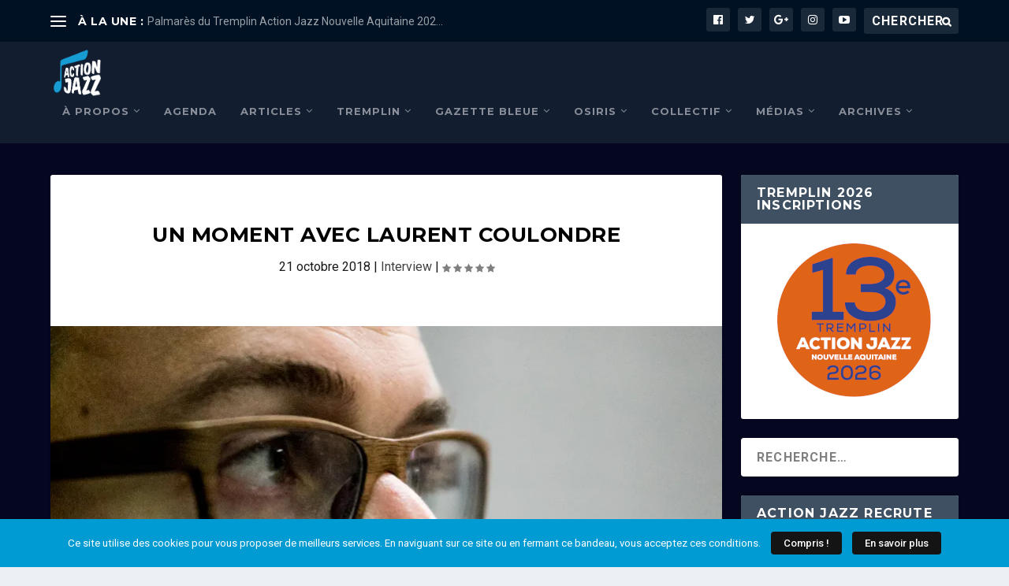

--- FILE ---
content_type: text/html; charset=UTF-8
request_url: https://blog.lagazettebleuedactionjazz.fr/un-moment-avec-laurent-coulondre/
body_size: 26420
content:
<!DOCTYPE html>
<!--[if IE 6]>
<html id="ie6" lang="fr-FR" prefix="og: http://ogp.me/ns#">
<![endif]-->
<!--[if IE 7]>
<html id="ie7" lang="fr-FR" prefix="og: http://ogp.me/ns#">
<![endif]-->
<!--[if IE 8]>
<html id="ie8" lang="fr-FR" prefix="og: http://ogp.me/ns#">
<![endif]-->
<!--[if !(IE 6) | !(IE 7) | !(IE 8)  ]><!-->
<html lang="fr-FR" prefix="og: http://ogp.me/ns#">
<!--<![endif]-->
<head>
	<meta charset="UTF-8" />
			
	<meta http-equiv="X-UA-Compatible" content="IE=edge">
	<link rel="pingback" href="https://blog.lagazettebleuedactionjazz.fr/xmlrpc.php" />

		<!--[if lt IE 9]>
	<script src="https://blog.lagazettebleuedactionjazz.fr/wp-content/themes/Extra/scripts/ext/html5.js" type="text/javascript"></script>
	<![endif]-->

<script src="https://use.fontawesome.com/d607bb1263.js"></script>
	<script type="text/javascript">
		document.documentElement.className = 'js';
	</script>

	<title>Un moment avec Laurent Coulondre &middot; Action Jazz</title>

<!-- This site is optimized with the Yoast SEO plugin v8.0 - https://yoast.com/wordpress/plugins/seo/ -->
<link rel="canonical" href="https://blog.lagazettebleuedactionjazz.fr/un-moment-avec-laurent-coulondre/" />
<link rel="publisher" href="https://plus.google.com/117914764147205955069/about"/>
<meta property="og:locale" content="fr_FR" />
<meta property="og:type" content="article" />
<meta property="og:title" content="Un moment avec Laurent Coulondre &middot; Action Jazz" />
<meta property="og:description" content="Créon, le 18 octobre 2018 Propos recueillis par Philippe Desmond, photos Philippe Marzat. C&rsquo;est après l&rsquo;extraordinaire concert (lire le compte rendu dans la rubrique « chroniques de concerts ») des 10 ans des « Jeudis du jazz » de Créon, organisés par l&rsquo;association www.larural.fr que Laurent Coulondre, toujours aussi détendu et disponible, nous accorde cette interview. Un moment très &hellip;" />
<meta property="og:url" content="https://blog.lagazettebleuedactionjazz.fr/un-moment-avec-laurent-coulondre/" />
<meta property="og:site_name" content="Action Jazz" />
<meta property="article:publisher" content="https://www.facebook.com/AssoACTIONJAZZ" />
<meta property="article:tag" content="André Ceccarelli" />
<meta property="article:tag" content="cyril atef" />
<meta property="article:tag" content="gravity zero" />
<meta property="article:tag" content="larural" />
<meta property="article:tag" content="Laurent Coulondre" />
<meta property="article:tag" content="Martin Wangermée" />
<meta property="article:tag" content="yoann serra" />
<meta property="article:section" content="Interview" />
<meta property="article:published_time" content="2018-10-21T14:40:29+01:00" />
<meta property="og:image" content="https://i1.wp.com/blog.lagazettebleuedactionjazz.fr/wp-content/uploads/2018/10/PM-Laurent-Coulondre-Yoann-SerraCréon-2018-29-2-47-1.jpg?fit=853%2C1280&#038;ssl=1" />
<meta property="og:image:secure_url" content="https://i1.wp.com/blog.lagazettebleuedactionjazz.fr/wp-content/uploads/2018/10/PM-Laurent-Coulondre-Yoann-SerraCréon-2018-29-2-47-1.jpg?fit=853%2C1280&#038;ssl=1" />
<meta property="og:image:width" content="853" />
<meta property="og:image:height" content="1280" />
<meta name="twitter:card" content="summary_large_image" />
<meta name="twitter:description" content="Créon, le 18 octobre 2018 Propos recueillis par Philippe Desmond, photos Philippe Marzat. C&rsquo;est après l&rsquo;extraordinaire concert (lire le compte rendu dans la rubrique « chroniques de concerts ») des 10 ans des « Jeudis du jazz » de Créon, organisés par l&rsquo;association www.larural.fr que Laurent Coulondre, toujours aussi détendu et disponible, nous accorde cette interview. Un moment très [&hellip;]" />
<meta name="twitter:title" content="Un moment avec Laurent Coulondre &middot; Action Jazz" />
<meta name="twitter:site" content="@actionjazz" />
<meta name="twitter:image" content="https://i1.wp.com/blog.lagazettebleuedactionjazz.fr/wp-content/uploads/2018/10/PM-Laurent-Coulondre-Yoann-SerraCréon-2018-29-2-47-1.jpg?fit=853%2C1280&#038;ssl=1" />
<meta name="twitter:creator" content="@actionjazz" />
<script type='application/ld+json'>{"@context":"https:\/\/schema.org","@type":"Organization","url":"https:\/\/blog.lagazettebleuedactionjazz.fr\/","sameAs":["https:\/\/www.facebook.com\/AssoACTIONJAZZ","https:\/\/www.instagram.com\/actionjazz\/","https:\/\/www.linkedin.com\/company\/action-jazz","https:\/\/plus.google.com\/117914764147205955069\/about","https:\/\/www.youtube.com\/channel\/UCChq2eWQ9L4-HDnjuFcIf0Q","https:\/\/twitter.com\/actionjazz"],"@id":"https:\/\/blog.lagazettebleuedactionjazz.fr\/#organization","name":"Action Jazz","logo":"https:\/\/actionjazz.fr\/wp-content\/uploads\/2014\/12\/Logotype_Action_Jazz.jpg"}</script>
<!-- / Yoast SEO plugin. -->

<link rel='dns-prefetch' href='//s0.wp.com' />
<link rel='dns-prefetch' href='//s.w.org' />
<link rel="alternate" type="application/rss+xml" title="Action Jazz &raquo; Flux" href="https://blog.lagazettebleuedactionjazz.fr/feed/" />
<link rel="alternate" type="application/rss+xml" title="Action Jazz &raquo; Flux des commentaires" href="https://blog.lagazettebleuedactionjazz.fr/comments/feed/" />
<link rel="alternate" type="application/rss+xml" title="Action Jazz &raquo; Un moment avec Laurent Coulondre Flux des commentaires" href="https://blog.lagazettebleuedactionjazz.fr/un-moment-avec-laurent-coulondre/feed/" />
		<script type="text/javascript">
			window._wpemojiSettings = {"baseUrl":"https:\/\/s.w.org\/images\/core\/emoji\/11\/72x72\/","ext":".png","svgUrl":"https:\/\/s.w.org\/images\/core\/emoji\/11\/svg\/","svgExt":".svg","source":{"concatemoji":"https:\/\/blog.lagazettebleuedactionjazz.fr\/wp-includes\/js\/wp-emoji-release.min.js?ver=4.9.28"}};
			!function(e,a,t){var n,r,o,i=a.createElement("canvas"),p=i.getContext&&i.getContext("2d");function s(e,t){var a=String.fromCharCode;p.clearRect(0,0,i.width,i.height),p.fillText(a.apply(this,e),0,0);e=i.toDataURL();return p.clearRect(0,0,i.width,i.height),p.fillText(a.apply(this,t),0,0),e===i.toDataURL()}function c(e){var t=a.createElement("script");t.src=e,t.defer=t.type="text/javascript",a.getElementsByTagName("head")[0].appendChild(t)}for(o=Array("flag","emoji"),t.supports={everything:!0,everythingExceptFlag:!0},r=0;r<o.length;r++)t.supports[o[r]]=function(e){if(!p||!p.fillText)return!1;switch(p.textBaseline="top",p.font="600 32px Arial",e){case"flag":return s([55356,56826,55356,56819],[55356,56826,8203,55356,56819])?!1:!s([55356,57332,56128,56423,56128,56418,56128,56421,56128,56430,56128,56423,56128,56447],[55356,57332,8203,56128,56423,8203,56128,56418,8203,56128,56421,8203,56128,56430,8203,56128,56423,8203,56128,56447]);case"emoji":return!s([55358,56760,9792,65039],[55358,56760,8203,9792,65039])}return!1}(o[r]),t.supports.everything=t.supports.everything&&t.supports[o[r]],"flag"!==o[r]&&(t.supports.everythingExceptFlag=t.supports.everythingExceptFlag&&t.supports[o[r]]);t.supports.everythingExceptFlag=t.supports.everythingExceptFlag&&!t.supports.flag,t.DOMReady=!1,t.readyCallback=function(){t.DOMReady=!0},t.supports.everything||(n=function(){t.readyCallback()},a.addEventListener?(a.addEventListener("DOMContentLoaded",n,!1),e.addEventListener("load",n,!1)):(e.attachEvent("onload",n),a.attachEvent("onreadystatechange",function(){"complete"===a.readyState&&t.readyCallback()})),(n=t.source||{}).concatemoji?c(n.concatemoji):n.wpemoji&&n.twemoji&&(c(n.twemoji),c(n.wpemoji)))}(window,document,window._wpemojiSettings);
		</script>
		<meta content="Extra v.2.0.38" name="generator"/><style type="text/css">
img.wp-smiley,
img.emoji {
	display: inline !important;
	border: none !important;
	box-shadow: none !important;
	height: 1em !important;
	width: 1em !important;
	margin: 0 .07em !important;
	vertical-align: -0.1em !important;
	background: none !important;
	padding: 0 !important;
}
</style>
<link rel='stylesheet' id='contact-form-7-css'  href='https://blog.lagazettebleuedactionjazz.fr/wp-content/plugins/contact-form-7/includes/css/styles.css?ver=5.0.3' type='text/css' media='all' />
<link rel='stylesheet' id='cookielawinfo-style-css'  href='https://blog.lagazettebleuedactionjazz.fr/wp-content/plugins/cookie-law-info/css/cli-style.css?ver=1.6.5' type='text/css' media='all' />
<link rel='stylesheet' id='bwg_sumoselect-css'  href='https://blog.lagazettebleuedactionjazz.fr/wp-content/plugins/photo-gallery/css/sumoselect.min.css?ver=3.0.3' type='text/css' media='all' />
<link rel='stylesheet' id='bwg_font-awesome-css'  href='https://blog.lagazettebleuedactionjazz.fr/wp-content/plugins/photo-gallery/css/font-awesome/font-awesome.min.css?ver=4.6.3' type='text/css' media='all' />
<link rel='stylesheet' id='bwg_mCustomScrollbar-css'  href='https://blog.lagazettebleuedactionjazz.fr/wp-content/plugins/photo-gallery/css/jquery.mCustomScrollbar.min.css?ver=1.5.10' type='text/css' media='all' />
<link rel='stylesheet' id='bwg_googlefonts-css'  href='https://fonts.googleapis.com/css?family=Ubuntu&#038;subset=greek,latin,greek-ext,vietnamese,cyrillic-ext,latin-ext,cyrillic' type='text/css' media='all' />
<link rel='stylesheet' id='bwg_frontend-css'  href='https://blog.lagazettebleuedactionjazz.fr/wp-content/plugins/photo-gallery/css/bwg_frontend.css?ver=1.5.10' type='text/css' media='all' />
<link rel='stylesheet' id='dashicons-css'  href='https://blog.lagazettebleuedactionjazz.fr/wp-includes/css/dashicons.min.css?ver=4.9.28' type='text/css' media='all' />
<link rel='stylesheet' id='extra-style-css'  href='https://blog.lagazettebleuedactionjazz.fr/wp-content/themes/Extra/style.css?ver=2.0.38' type='text/css' media='all' />
<link rel='stylesheet' id='evcal_cal_default-css'  href='//blog.lagazettebleuedactionjazz.fr/wp-content/plugins/eventON/assets/css/eventon_styles.css?ver=2.5.3' type='text/css' media='all' />
<link rel='stylesheet' id='evo_font_icons-css'  href='//blog.lagazettebleuedactionjazz.fr/wp-content/plugins/eventON/assets/fonts/font-awesome.css?ver=2.5.3' type='text/css' media='all' />
<link rel='stylesheet' id='eventon_dynamic_styles-css'  href='//blog.lagazettebleuedactionjazz.fr/wp-content/plugins/eventON/assets/css/eventon_dynamic_styles.css?ver=4.9.28' type='text/css' media='all' />
<link rel='stylesheet' id='jetpack-widget-social-icons-styles-css'  href='https://blog.lagazettebleuedactionjazz.fr/wp-content/plugins/jetpack/modules/widgets/social-icons/social-icons.css?ver=20170506' type='text/css' media='all' />
<link rel='stylesheet' id='et-shortcodes-css-css'  href='https://blog.lagazettebleuedactionjazz.fr/wp-content/themes/Extra/epanel/shortcodes/css/shortcodes.css?ver=2.0.38' type='text/css' media='all' />
<link rel='stylesheet' id='magnific-popup-css'  href='https://blog.lagazettebleuedactionjazz.fr/wp-content/themes/Extra/includes/builder/styles/magnific_popup.css?ver=2.0.38' type='text/css' media='all' />
<link rel='stylesheet' id='sib-front-css-css'  href='https://blog.lagazettebleuedactionjazz.fr/wp-content/plugins/mailin/css/mailin-front.css?ver=4.9.28' type='text/css' media='all' />
<!--[if lte IE 8]>
<link rel='stylesheet' id='jetpack-carousel-ie8fix-css'  href='https://blog.lagazettebleuedactionjazz.fr/wp-content/plugins/jetpack/modules/carousel/jetpack-carousel-ie8fix.css?ver=20121024' type='text/css' media='all' />
<![endif]-->
<link rel='stylesheet' id='jetpack_css-css'  href='https://blog.lagazettebleuedactionjazz.fr/wp-content/plugins/jetpack/css/jetpack.css?ver=6.4.6' type='text/css' media='all' />
<script type='text/javascript' src='https://blog.lagazettebleuedactionjazz.fr/wp-includes/js/jquery/jquery.js?ver=1.12.4'></script>
<script type='text/javascript' src='https://blog.lagazettebleuedactionjazz.fr/wp-includes/js/jquery/jquery-migrate.min.js?ver=1.4.1'></script>
<script type='text/javascript'>
/* <![CDATA[ */
var related_posts_js_options = {"post_heading":"h4"};
/* ]]> */
</script>
<script type='text/javascript' src='https://blog.lagazettebleuedactionjazz.fr/wp-content/plugins/jetpack/_inc/build/related-posts/related-posts.min.js?ver=20150408'></script>
<script type='text/javascript'>
/* <![CDATA[ */
var Cli_Data = {"nn_cookie_ids":null};
/* ]]> */
</script>
<script type='text/javascript' src='https://blog.lagazettebleuedactionjazz.fr/wp-content/plugins/cookie-law-info/js/cookielawinfo.js?ver=1.6.5'></script>
<script type='text/javascript' src='https://blog.lagazettebleuedactionjazz.fr/wp-content/plugins/jetpack/_inc/build/postmessage.min.js?ver=6.4.6'></script>
<script type='text/javascript' src='https://blog.lagazettebleuedactionjazz.fr/wp-content/plugins/jetpack/_inc/build/jquery.jetpack-resize.min.js?ver=6.4.6'></script>
<script type='text/javascript'>
/* <![CDATA[ */
var sibErrMsg = {"invalidMail":"Veuillez entrer une adresse e-mail valide.","requiredField":"Veuillez compl\u00e9ter les champs obligatoires.","invalidDateFormat":"Veuillez entrer une date valide.","invalidSMSFormat":"Please fill out valid phone number"};
var ajax_sib_front_object = {"ajax_url":"https:\/\/blog.lagazettebleuedactionjazz.fr\/wp-admin\/admin-ajax.php","ajax_nonce":"13aba217b1","flag_url":"https:\/\/blog.lagazettebleuedactionjazz.fr\/wp-content\/plugins\/mailin\/img\/flags\/"};
/* ]]> */
</script>
<script type='text/javascript' src='https://blog.lagazettebleuedactionjazz.fr/wp-content/plugins/mailin/js/mailin-front.js?ver=1532097058'></script>
<script type='text/javascript' src='https://blog.lagazettebleuedactionjazz.fr/wp-content/plugins/jetpack/_inc/build/spin.min.js?ver=1.3'></script>
<script type='text/javascript' src='https://blog.lagazettebleuedactionjazz.fr/wp-content/plugins/jetpack/_inc/build/jquery.spin.min.js?ver=1.3'></script>
<link rel='https://api.w.org/' href='https://blog.lagazettebleuedactionjazz.fr/wp-json/' />
<link rel="EditURI" type="application/rsd+xml" title="RSD" href="https://blog.lagazettebleuedactionjazz.fr/xmlrpc.php?rsd" />
<link rel="wlwmanifest" type="application/wlwmanifest+xml" href="https://blog.lagazettebleuedactionjazz.fr/wp-includes/wlwmanifest.xml" /> 
<meta name="generator" content="WordPress 4.9.28" />
<link rel='shortlink' href='https://wp.me/pdxYN8-3tv' />
<link rel="alternate" type="application/json+oembed" href="https://blog.lagazettebleuedactionjazz.fr/wp-json/oembed/1.0/embed?url=https%3A%2F%2Fblog.lagazettebleuedactionjazz.fr%2Fun-moment-avec-laurent-coulondre%2F" />
<link rel="alternate" type="text/xml+oembed" href="https://blog.lagazettebleuedactionjazz.fr/wp-json/oembed/1.0/embed?url=https%3A%2F%2Fblog.lagazettebleuedactionjazz.fr%2Fun-moment-avec-laurent-coulondre%2F&#038;format=xml" />

<link rel='dns-prefetch' href='//v0.wordpress.com'/>
<link rel='dns-prefetch' href='//widgets.wp.com'/>
<link rel='dns-prefetch' href='//s0.wp.com'/>
<link rel='dns-prefetch' href='//0.gravatar.com'/>
<link rel='dns-prefetch' href='//1.gravatar.com'/>
<link rel='dns-prefetch' href='//2.gravatar.com'/>
<link rel='dns-prefetch' href='//i0.wp.com'/>
<link rel='dns-prefetch' href='//i1.wp.com'/>
<link rel='dns-prefetch' href='//i2.wp.com'/>
<link rel='dns-prefetch' href='//s1.wp.com'/>
<link rel='dns-prefetch' href='//s2.wp.com'/>
<style type='text/css'>img#wpstats{display:none}</style><meta name="viewport" content="width=device-width, initial-scale=1.0, maximum-scale=1.0, user-scalable=1" />
<style type="text/css" id="extra-dynamic-styles-accent_color-color">
.widget_et_recent_tweets .widget_list a,
.widget_et_recent_tweets .et-extra-icon,
.widget_et_recent_tweets .widget-footer .et-extra-social-icon,
.widget_et_recent_tweets .widget-footer .et-extra-social-icon::before,
.project-details .project-details-title,
.et_filterable_portfolio .filterable_portfolio_filter a.current,
.et_extra_layout .et_pb_column .module-head h1,
.et_pb_extra_column .module-head h1,
#portfolio_filter a.current,
.woocommerce div.product div.summary .product_meta a,
.woocommerce-page div.product div.summary .product_meta a,
.et_pb_widget.woocommerce .product_list_widget li .amount,
.et_pb_widget li a:hover, .et_pb_widget.woocommerce .product_list_widget li a:hover,
.et_pb_widget.widget_et_recent_videos .widget_list .title:hover,
.et_pb_widget.widget_et_recent_videos .widget_list .title.active,
.woocommerce .woocommerce-info:before {
	color: #001577;
}

</style>

<style type="text/css" id="extra-dynamic-styles-accent_color-background-color">
.single .score-bar,
.widget_et_recent_reviews .review-breakdowns .score-bar,
.et_pb_extra_module .posts-list article .post-thumbnail,
.et_extra_other_module .posts-list article .post-thumbnail,
.et_pb_widget .widget_list_portrait,
.et_pb_widget .widget_list_thumbnail,
.quote-format,
.link-format,
.audio-format .audio-wrapper,
.paginated .pagination li.active,
.score-bar,
.review-summary-score-box,
.post-footer .rating-stars #rating-stars img.star-on,
.post-footer .rating-stars #rated-stars img.star-on,
.author-box-module .author-box-avatar,
.timeline-menu li.active a:before,
.woocommerce div.product form.cart .button,
.woocommerce-page div.product form.cart .button,
.woocommerce div.product form.cart .read-more-button,
.woocommerce-page div.product form.cart .read-more-button,
.woocommerce div.product form.cart .post-nav .nav-links .button,
.woocommerce-page div.product form.cart .post-nav .nav-links .button,
.woocommerce .woocommerce-message, .woocommerce-page .woocommerce-message {
	background-color: #001577;
}

</style>

<style type="text/css" id="extra-dynamic-styles-accent_color-border-color">
#et-menu > li > ul,
#et-menu li > ul,
#et-menu > li > ul > li > ul,
.et-top-search-primary-menu-item .et-top-search,
.et_pb_module,
.module,
.page article,
.authors-page .page,
#timeline-sticky-header,
.et_extra_other_module,
.woocommerce .woocommerce-info {
	border-color: #001577;
}

</style>

<style type="text/css" id="extra-dynamic-styles-body_font_size-font-size">
body {
	font-size: 16px;
}

</style>

<style type="text/css" id="extra-dynamic-styles-body_heading_font-font-family">
h1,
h2,
h3,
h4,
h5,
h6,
h1 a,
h2 a,
h3 a,
h4 a,
h5 a,
h6 a {
	font-family: 'Montserrat', Helvetica, Arial, Lucida, sans-serif;
}

</style>

<style type="text/css" id="extra-dynamic-styles-body_font-font-family">
body {
	font-family: 'Roboto', Helvetica, Arial, Lucida, sans-serif;
}

</style>

<style type="text/css" id="extra-dynamic-styles-body_text_color-color">
body {
	color: rgba(0,0,0,0.9);
}

</style>

<style type="text/css" id="extra-dynamic-styles-heading_text_color-color">
h1,
h2,
h3,
h4,
h5,
h6,
h1 a,
h2 a,
h3 a,
h4 a,
h5 a,
h6 a {
	color: #000000;
}

</style>

<style type="text/css" id="extra-dynamic-styles-background_color-background-color">
#page-container {
	background-color: #050721;
}

</style>

<style type="text/css" id="extra-dynamic-styles-primary_nav_font_size-font-size">
#et-menu li a {
	font-size: 13px;
}

</style>

<style type="text/css" id="extra-dynamic-styles-primary_nav_letter_spacing-letter-spacing">
#et-menu li {
	letter-spacing: 1px;
}

</style>

<style type="text/css" id="extra-dynamic-styles-primary_nav_font-font-family">
#et-menu li {
	font-family: 'Montserrat', Helvetica, Arial, Lucida, sans-serif;
}

</style>

<style type="text/css" id="extra-dynamic-styles-primary_nav_text_color-color">
#et-menu > li a,
#et-menu > li.menu-item-has-children > a:after,
#et-menu > li.mega-menu-featured > a:after,
#et-extra-mobile-menu > li.mega-menu-featured > a:after {
	color: rgba(255,255,255,0.5);
}

</style>

<style type="text/css" id="extra-dynamic-styles-primary_nav_background_color-background-color">
#main-header {
	background-color: #121d30;
}

</style>

<style type="text/css" id="extra-dynamic-styles-primary_nav_dropdown_background_color-background-color">
#et-menu > li > ul,
#et-menu li > ul,
#et-menu > li > ul > li > ul,
#et-mobile-navigation nav,
.et-top-search-primary-menu-item .et-top-search {
	background-color: #121d30;
}

</style>

<style type="text/css" id="extra-dynamic-styles-primary_nav_dropdown_line_color-border-color">
#et-menu li.mega-menu-featured > ul li.menu-item .recent-list .recent-post,
#et-extra-mobile-menu li.mega-menu-featured > ul li.menu-item .recent-list .recent-post,
#et-menu li.mega-menu > ul > li > a,
#et-menu li.mega-menu > ul li:last-child a,
#et-menu li > ul li a {
	border-color: rgba(0,0,0,0);
}

</style>

<style type="text/css" id="extra-dynamic-styles-primary_nav_dropdown_text_color-color">
#et-menu li > ul li a,
#et-menu li.mega-menu > ul > li > a,
#et-menu .sub-menu li.mega-menu-featured > a:after,
#et-menu .sub-menu li.menu-item-has-children > a:after,
#et-extra-mobile-menu .sub-menu li.mega-menu-featured > a:after,
#et-extra-mobile-menu li a,
#et-menu li.mega-menu-featured > ul li .title,
#et-extra-mobile-menu li.mega-menu-featured > ul li .title,
#et-menu li.mega-menu-featured > ul li .featured-post h2,
#et-extra-mobile-menu li.mega-menu-featured > ul li .featured-post h2,
#et-menu li.mega-menu-featured > ul li .featured-post .post-meta a,
#et-extra-mobile-menu li.mega-menu-featured > ul li .featured-post .post-meta a,
#et-menu li.mega-menu-featured > ul li.menu-item .recent-list .recent-post .post-content .post-meta,
#et-extra-mobile-menu li.mega-menu-featured > ul li.menu-item .recent-list .recent-post .post-content .post-meta,
#et-menu li.mega-menu-featured > ul li.menu-item .recent-list .recent-post .post-content .post-meta a,
#et-extra-mobile-menu li.mega-menu-featured > ul li.menu-item .recent-list .recent-post .post-content .post-meta a {
	color: rgba(255,255,255,0.5);
}

</style>

<style type="text/css" id="extra-dynamic-styles-secondary_nav_background_color-background-color">
#top-header {
	background-color: #001123;
}

</style>

<style type="text/css" id="extra-dynamic-styles-fixed_primary_nav_background_color-background-color">
.et-fixed-header #main-header {
	background-color: #121d30;
}

</style>

<style type="text/css" id="extra-dynamic-styles-footer_font_size-font-size">
#footer,
#footer li,
#footer p,
#footer a,
#footer span,
#footer .post-meta {
	font-size: 12px;
}

</style>

<style type="text/css" id="extra-dynamic-styles-footer_line_height-line-height">
#footer,
#footer li,
#footer p,
#footer a,
#footer span,
#footer .post-meta {
	line-height: 1.5em;
}

</style>

<style type="text/css" id="extra-dynamic-styles-extra_nav_height_value">

			@media only screen and (min-width: 768px) {
				#main-header .logo {
					height: 66.4px;
					margin: 6.8px 0;
				}
				.header.left-right #et-navigation > ul > li > a {
					padding-bottom: 33.5px;
				}
			}
			@media only screen and (min-width: 768px) {
				.et-fixed-header #main-header .logo {
					height: 42.6px;
					margin: 8.7px 0;
				}
				.et-fixed-header .header.left-right #et-navigation > ul > li > a {
					padding-bottom: 22px;
				}
			}</style>
<link rel="shortcut icon" href="https://blog.lagazettebleuedactionjazz.fr/wp-content/uploads/2014/10/cropped-Couleurs.png" /><link rel="icon" href="https://i2.wp.com/blog.lagazettebleuedactionjazz.fr/wp-content/uploads/2014/10/cropped-Couleurs.png?fit=32%2C32&#038;ssl=1" sizes="32x32" />
<link rel="icon" href="https://i2.wp.com/blog.lagazettebleuedactionjazz.fr/wp-content/uploads/2014/10/cropped-Couleurs.png?fit=192%2C192&#038;ssl=1" sizes="192x192" />
<link rel="apple-touch-icon-precomposed" href="https://i2.wp.com/blog.lagazettebleuedactionjazz.fr/wp-content/uploads/2014/10/cropped-Couleurs.png?fit=180%2C180&#038;ssl=1" />
<meta name="msapplication-TileImage" content="https://i2.wp.com/blog.lagazettebleuedactionjazz.fr/wp-content/uploads/2014/10/cropped-Couleurs.png?fit=270%2C270&#038;ssl=1" />
			<style type="text/css" id="wp-custom-css">
				span.module-filter { display: none !important;}			</style>
		</head>
<body class="post-template-default single single-post postid-13361 single-format-standard et_extra et_fixed_nav et_pb_gutters3 et_primary_nav_dropdown_animation_fadeInTop et_secondary_nav_dropdown_animation_Default with_sidebar with_sidebar_right et_includes_sidebar chrome">
	<div id="page-container">
				<!-- Header -->
		<header class="header left-right">
						<!-- #top-header -->
			<div id="top-header" style="">
				<div class="container">

					<!-- Secondary Nav -->
											<div id="et-secondary-nav" class="et-trending">
						
							<!-- ET Trending -->
							<div id="et-trending">

								<!-- ET Trending Button -->
								<a id="et-trending-button" href="#" title="">
									<span></span>
									<span></span>
									<span></span>
								</a>

								<!-- ET Trending Label -->
								<h4 id="et-trending-label">
									À LA UNE :								</h4>

								<!-- ET Trending Post Loop -->
								<div id='et-trending-container'>
																											<div id="et-trending-post-50293" class="et-trending-post et-trending-latest">
											<a href="https://blog.lagazettebleuedactionjazz.fr/palmares-du-trempin-action-jazz-nouvelle-aquitaine-2026/">Palmarès du Tremplin Action Jazz Nouvelle Aquitaine 202...</a>
										</div>
																			<div id="et-trending-post-49931" class="et-trending-post">
											<a href="https://blog.lagazettebleuedactionjazz.fr/tremplin-action-jazz-2026-le-programme-du-17-janvier/">Tremplin Action Jazz 2026 &#8211; le programme du 17 ja...</a>
										</div>
																			<div id="et-trending-post-9237" class="et-trending-post">
											<a href="https://blog.lagazettebleuedactionjazz.fr/claude-nougaro/">Claude Nougaro par Babx, André Minvielle, Thomas de Pou...</a>
										</div>
																			<div id="et-trending-post-18414" class="et-trending-post">
											<a href="https://blog.lagazettebleuedactionjazz.fr/fip-en-region-cest-fini/">FIP en région c&rsquo;est fini !</a>
										</div>
																			<div id="et-trending-post-21439" class="et-trending-post">
											<a href="https://blog.lagazettebleuedactionjazz.fr/interview-crawfish-wallet-des-ecrevisses-a-la-bordelaise/">Interview : Crawfish Wallet, des écrevisses à la bordel...</a>
										</div>
																									</div>
							</div>
							
												</div>
					
					<!-- #et-info -->
					<div id="et-info">

						
						<!-- .et-extra-social-icons -->
						<ul class="et-extra-social-icons" style="">
																																														<li class="et-extra-social-icon facebook">
									<a href="https://www.facebook.com/actionjazz/" class="et-extra-icon et-extra-icon-background-hover et-extra-icon-facebook"></a>
								</li>
																																															<li class="et-extra-social-icon twitter">
									<a href="https://twitter.com/actionjazz" class="et-extra-icon et-extra-icon-background-hover et-extra-icon-twitter"></a>
								</li>
																																															<li class="et-extra-social-icon googleplus">
									<a href="https://plus.google.com/communities/108946808140972076059" class="et-extra-icon et-extra-icon-background-hover et-extra-icon-googleplus"></a>
								</li>
																																																																																																																																																																											<li class="et-extra-social-icon instagram">
									<a href="https://www.instagram.com/actionjazz/" class="et-extra-icon et-extra-icon-background-hover et-extra-icon-instagram"></a>
								</li>
																																																																																																																																																																																																																																																																								<li class="et-extra-social-icon youtube">
									<a href="https://www.youtube.com/user/actionjazzbordeaux" class="et-extra-icon et-extra-icon-background-hover et-extra-icon-youtube"></a>
								</li>
																																																																																																																																																																																</ul>
						
						<!-- .et-top-search -->
												<div class="et-top-search" style="">
							<form role="search" class="et-search-form" method="get" action="https://blog.lagazettebleuedactionjazz.fr/">
			<input type="search" class="et-search-field" placeholder="Chercher" value="" name="s" title="Recherche :" />
			<button class="et-search-submit"></button>
		</form>						</div>
						
						<!-- cart -->
											</div>
				</div><!-- /.container -->
			</div><!-- /#top-header -->

			
			<!-- Main Header -->
			<div id="main-header-wrapper">
				<div id="main-header" data-fixed-height="60">
					<div class="container">
					<!-- ET Ad -->
						
						
						<!-- Logo -->
						<a class="logo" href="https://blog.lagazettebleuedactionjazz.fr/" data-fixed-height="71">
							<img src="https://blog.lagazettebleuedactionjazz.fr/wp-content/uploads/2017/03/Action-Jazz-Logo-Couleurs-01.png" alt="Action Jazz" id="logo" />
						</a>

						
						<!-- ET Navigation -->
						<div id="et-navigation" class="">
							<ul id="et-menu" class="nav"><li id="menu-item-31478" class="menu-item menu-item-type-post_type menu-item-object-page menu-item-has-children menu-item-31478"><a href="https://blog.lagazettebleuedactionjazz.fr/presentation-de-lassociation-action-jazz/">À propos</a>
<ul class="sub-menu">
	<li id="menu-item-228" class="menu-item menu-item-type-post_type menu-item-object-page menu-item-228"><a href="https://blog.lagazettebleuedactionjazz.fr/presentation-de-lassociation-action-jazz/notre-equipe/">Notre équipe</a></li>
	<li id="menu-item-226" class="menu-item menu-item-type-post_type menu-item-object-page menu-item-226"><a href="https://blog.lagazettebleuedactionjazz.fr/contact/">Contact</a></li>
	<li id="menu-item-30238" class="menu-item menu-item-type-post_type menu-item-object-page menu-item-30238"><a href="https://blog.lagazettebleuedactionjazz.fr/formulaire-dinscription-benevolat/">Formulaire d’inscription « bénévolat »</a></li>
	<li id="menu-item-25302" class="menu-item menu-item-type-post_type menu-item-object-page menu-item-25302"><a href="https://blog.lagazettebleuedactionjazz.fr/presentation-de-lassociation-action-jazz/partenaires-2022/">Partenaires 2022</a></li>
	<li id="menu-item-31471" class="menu-item menu-item-type-post_type menu-item-object-page menu-item-31471"><a href="https://blog.lagazettebleuedactionjazz.fr/presse/">Presse</a></li>
</ul>
</li>
<li id="menu-item-1787" class="menu-item menu-item-type-custom menu-item-object-custom menu-item-1787"><a href="https://blog.lagazettebleuedactionjazz.fr/agenda/">Agenda</a></li>
<li id="menu-item-20727" class="menu-item menu-item-type-post_type menu-item-object-page menu-item-has-children menu-item-20727"><a href="https://blog.lagazettebleuedactionjazz.fr/articles/">Articles</a>
<ul class="sub-menu">
	<li id="menu-item-20729" class="menu-item menu-item-type-taxonomy menu-item-object-category menu-item-20729"><a href="https://blog.lagazettebleuedactionjazz.fr/categorie/les-chroniques-de-concerts/">Chroniques de concerts</a></li>
	<li id="menu-item-20731" class="menu-item menu-item-type-taxonomy menu-item-object-category menu-item-20731"><a href="https://blog.lagazettebleuedactionjazz.fr/categorie/chroniques-de-festivals/">Chroniques de Festivals</a></li>
	<li id="menu-item-20730" class="menu-item menu-item-type-taxonomy menu-item-object-category menu-item-20730"><a href="https://blog.lagazettebleuedactionjazz.fr/categorie/chronique-de-disque/">Chroniques de disques</a></li>
	<li id="menu-item-30542" class="menu-item menu-item-type-taxonomy menu-item-object-category menu-item-30542"><a href="https://blog.lagazettebleuedactionjazz.fr/categorie/o2radio/">O2 Radio</a></li>
	<li id="menu-item-20733" class="menu-item menu-item-type-taxonomy menu-item-object-category menu-item-20733"><a href="https://blog.lagazettebleuedactionjazz.fr/categorie/decouverte/">Découverte</a></li>
	<li id="menu-item-20734" class="menu-item menu-item-type-taxonomy menu-item-object-category current-post-ancestor current-menu-parent current-post-parent menu-item-20734"><a href="https://blog.lagazettebleuedactionjazz.fr/categorie/interview/">Interview</a></li>
	<li id="menu-item-45806" class="menu-item menu-item-type-taxonomy menu-item-object-category menu-item-45806"><a href="https://blog.lagazettebleuedactionjazz.fr/categorie/livres/">Livres</a></li>
	<li id="menu-item-20728" class="menu-item menu-item-type-taxonomy menu-item-object-category menu-item-20728"><a href="https://blog.lagazettebleuedactionjazz.fr/categorie/billets-divers/">Billets divers</a></li>
	<li id="menu-item-20732" class="menu-item menu-item-type-taxonomy menu-item-object-category menu-item-20732"><a href="https://blog.lagazettebleuedactionjazz.fr/categorie/confines-avec/">Confinés avec</a></li>
</ul>
</li>
<li id="menu-item-273" class="menu-item menu-item-type-post_type menu-item-object-page menu-item-has-children menu-item-273"><a href="https://blog.lagazettebleuedactionjazz.fr/tremplin/">Tremplin</a>
<ul class="sub-menu">
	<li id="menu-item-20736" class="menu-item menu-item-type-taxonomy menu-item-object-category menu-item-20736"><a href="https://blog.lagazettebleuedactionjazz.fr/categorie/tremplin-action-jazz/">Articles Catégorie « Tremplin Action Jazz »</a></li>
	<li id="menu-item-44478" class="menu-item menu-item-type-post_type menu-item-object-page menu-item-44478"><a href="https://blog.lagazettebleuedactionjazz.fr/tremplin/2026-2/">2026</a></li>
	<li id="menu-item-38357" class="menu-item menu-item-type-post_type menu-item-object-page menu-item-38357"><a href="https://blog.lagazettebleuedactionjazz.fr/tremplin/2025-2/">2025</a></li>
	<li id="menu-item-34634" class="menu-item menu-item-type-post_type menu-item-object-page menu-item-34634"><a href="https://blog.lagazettebleuedactionjazz.fr/tremplin/2024-2/">2024</a></li>
	<li id="menu-item-28328" class="menu-item menu-item-type-post_type menu-item-object-page menu-item-28328"><a href="https://blog.lagazettebleuedactionjazz.fr/tremplin/2023-2/">2023</a></li>
	<li id="menu-item-21576" class="menu-item menu-item-type-post_type menu-item-object-page menu-item-21576"><a href="https://blog.lagazettebleuedactionjazz.fr/tremplin/2021-2/">2021</a></li>
	<li id="menu-item-22701" class="menu-item menu-item-type-post_type menu-item-object-page menu-item-22701"><a href="https://blog.lagazettebleuedactionjazz.fr/tremplin/2020-3/">2020</a></li>
	<li id="menu-item-15799" class="menu-item menu-item-type-post_type menu-item-object-page menu-item-15799"><a href="https://blog.lagazettebleuedactionjazz.fr/tremplin/2019-2/">2019</a></li>
	<li id="menu-item-9328" class="menu-item menu-item-type-post_type menu-item-object-page menu-item-9328"><a href="https://blog.lagazettebleuedactionjazz.fr/tremplin/2018-2/">2018</a></li>
	<li id="menu-item-10200" class="menu-item menu-item-type-post_type menu-item-object-page menu-item-10200"><a href="https://blog.lagazettebleuedactionjazz.fr/tremplin/2017-2/">2017</a></li>
	<li id="menu-item-3963" class="menu-item menu-item-type-post_type menu-item-object-page menu-item-3963"><a href="https://blog.lagazettebleuedactionjazz.fr/tremplin/2016-2/">2016</a></li>
	<li id="menu-item-1682" class="menu-item menu-item-type-post_type menu-item-object-page menu-item-1682"><a href="https://blog.lagazettebleuedactionjazz.fr/tremplin/2015-2/">2015</a></li>
	<li id="menu-item-1204" class="menu-item menu-item-type-post_type menu-item-object-page menu-item-1204"><a href="https://blog.lagazettebleuedactionjazz.fr/tremplin/2014-2/">2014</a></li>
	<li id="menu-item-1379" class="menu-item menu-item-type-post_type menu-item-object-page menu-item-1379"><a href="https://blog.lagazettebleuedactionjazz.fr/tremplin/2013-2/">2013</a></li>
</ul>
</li>
<li id="menu-item-35806" class="menu-item menu-item-type-taxonomy menu-item-object-category menu-item-has-children menu-item-35806"><a href="https://blog.lagazettebleuedactionjazz.fr/categorie/la-gazette-bleue/">Gazette Bleue</a>
<ul class="sub-menu">
	<li id="menu-item-19322" class="menu-item menu-item-type-custom menu-item-object-custom menu-item-19322"><a href="https://lagazettebleuedactionjazz.fr/">Le site de LA GAZETTE BLEUE</a></li>
</ul>
</li>
<li id="menu-item-35804" class="menu-item menu-item-type-taxonomy menu-item-object-category menu-item-has-children menu-item-35804"><a href="https://blog.lagazettebleuedactionjazz.fr/categorie/osiris/">Osiris</a>
<ul class="sub-menu">
	<li id="menu-item-35805" class="menu-item menu-item-type-custom menu-item-object-custom menu-item-35805"><a href="https://osiris.lagazettebleuedactionjazz.fr/">Site Osiris Réservation</a></li>
</ul>
</li>
<li id="menu-item-20748" class="menu-item menu-item-type-post_type menu-item-object-page menu-item-has-children menu-item-20748"><a href="https://blog.lagazettebleuedactionjazz.fr/collectif-menu/">Collectif</a>
<ul class="sub-menu">
	<li id="menu-item-10085" class="menu-item menu-item-type-post_type menu-item-object-page menu-item-10085"><a href="https://blog.lagazettebleuedactionjazz.fr/collectif/">Les infos du Collectif</a></li>
	<li id="menu-item-31980" class="menu-item menu-item-type-post_type menu-item-object-page menu-item-31980"><a href="https://blog.lagazettebleuedactionjazz.fr/collectif-menu/action-jazz-a-votre-service/">Action Jazz à votre service</a></li>
	<li id="menu-item-20737" class="menu-item menu-item-type-taxonomy menu-item-object-category menu-item-20737"><a href="https://blog.lagazettebleuedactionjazz.fr/categorie/collectif-jazz-nouvelle-aquitaine/">Articles Catégorie « Collectif Jazz Nouvelle Aquitaine »</a></li>
</ul>
</li>
<li id="menu-item-30539" class="menu-item menu-item-type-post_type menu-item-object-page menu-item-has-children menu-item-30539"><a href="https://blog.lagazettebleuedactionjazz.fr/medias/">Médias</a>
<ul class="sub-menu">
	<li id="menu-item-30540" class="menu-item menu-item-type-taxonomy menu-item-object-category menu-item-30540"><a href="https://blog.lagazettebleuedactionjazz.fr/categorie/o2radio/">O2 Radio</a></li>
	<li id="menu-item-40581" class="menu-item menu-item-type-custom menu-item-object-custom menu-item-40581"><a href="https://www.youtube.com/@actionjazzbordeaux">TV Action Jazz</a></li>
</ul>
</li>
<li id="menu-item-1810" class="menu-item menu-item-type-custom menu-item-object-custom menu-item-has-children menu-item-1810"><a href="https://blog.lagazettebleuedactionjazz.fr/blog">Archives</a>
<ul class="sub-menu">
	<li id="menu-item-20744" class="menu-item menu-item-type-post_type menu-item-object-page menu-item-has-children menu-item-20744"><a href="https://blog.lagazettebleuedactionjazz.fr/jazz-a-cauderan/">Jazz à Caudéran</a>
	<ul class="sub-menu">
		<li id="menu-item-19722" class="menu-item menu-item-type-custom menu-item-object-custom menu-item-19722"><a href="https://jazzacauderan.fr">Le site Jazz à Caudéran</a></li>
		<li id="menu-item-20738" class="menu-item menu-item-type-taxonomy menu-item-object-category menu-item-20738"><a href="https://blog.lagazettebleuedactionjazz.fr/categorie/jazz-a-cauderan/">Articles Catégorie « Jazz à Caudéran »</a></li>
	</ul>
</li>
	<li id="menu-item-1997" class="menu-item menu-item-type-custom menu-item-object-custom menu-item-1997"><a href="https://blog.lagazettebleuedactionjazz.fr/blog/category/les-chroniques-de-concerts/">Chroniques de concerts</a></li>
	<li id="menu-item-1998" class="menu-item menu-item-type-custom menu-item-object-custom menu-item-1998"><a href="https://blog.lagazettebleuedactionjazz.fr/blog/category/les-chroniques-de-disques/">Chroniques de disques</a></li>
	<li id="menu-item-1999" class="menu-item menu-item-type-custom menu-item-object-custom menu-item-1999"><a href="https://blog.lagazettebleuedactionjazz.fr/category/billets-divers/">Billets divers</a></li>
</ul>
</li>
</ul>							<div id="et-mobile-navigation">
			<span class="show-menu">
				<div class="show-menu-button">
					<span></span>
					<span></span>
					<span></span>
				</div>
				<p>Select Page</p>
			</span>
			<nav>
			</nav>
		</div> <!-- /#et-mobile-navigation -->						</div><!-- /#et-navigation -->
					</div><!-- /.container -->
				</div><!-- /#main-header -->
			</div><!-- /#main-header-wrapper -->

		</header>

				<div id="main-content">
	<div class="container">
		<div id="content-area" class="clearfix">
			<div class="et_pb_extra_column_main">
																<article id="post-13361" class="module single-post-module post-13361 post type-post status-publish format-standard has-post-thumbnail hentry category-interview tag-andre-ceccarelli tag-cyril-atef tag-gravity-zero tag-larural tag-laurent-coulondre tag-martin-wangermee tag-yoann-serra et-has-post-format-content et_post_format-et-post-format-standard">
														<div class="post-header">
								<h1 class="entry-title">Un moment avec Laurent Coulondre</h1>
								<div class="post-meta">
									<p><span class="updated">21 octobre 2018</span> | <a href="https://blog.lagazettebleuedactionjazz.fr/categorie/interview/" rel="tag">Interview</a> | <span class="rating-stars" title="Rating: 5.00"><span class="post-meta-icon rating-star rating-star-on rating-star-1"></span>
<span class="post-meta-icon rating-star rating-star-on rating-star-2"></span>
<span class="post-meta-icon rating-star rating-star-on rating-star-3"></span>
<span class="post-meta-icon rating-star rating-star-on rating-star-4"></span>
<span class="post-meta-icon rating-star rating-star-on rating-star-5"></span>
</span></p>
								</div>
							</div>
							
														<div class="post-thumbnail header">
								<a href="https://blog.lagazettebleuedactionjazz.fr/un-moment-avec-laurent-coulondre/" title="Un moment avec Laurent Coulondre" class="featured-image">
				<img src="https://i1.wp.com/blog.lagazettebleuedactionjazz.fr/wp-content/uploads/2018/10/PM-Laurent-Coulondre-Yoann-SerraCréon-2018-29-2-47-1.jpg?resize=853%2C640&amp;ssl=1" alt="Un moment avec Laurent Coulondre" />
			</a>							</div>
							
														
							<div class="post-wrap">
															<div class="post-content entry-content">
									<p><em>Créon, le 18 octobre 2018</em></p>
<p><em>Propos recueillis par Philippe Desmond, photos Philippe Marzat.</em></p>
<p>C&rsquo;est après l&rsquo;extraordinaire concert (lire le compte rendu dans la rubrique « chroniques de concerts ») des 10 ans des « Jeudis du jazz » de Créon, organisés par l&rsquo;association <a href="http://www.larural.fr/">www.larural.fr</a> que Laurent Coulondre, toujours aussi détendu et disponible, nous accorde cette interview. Un moment très cool, ponctué de nombreux rires.</p>
<p><img data-attachment-id="13403" data-permalink="https://blog.lagazettebleuedactionjazz.fr/un-moment-avec-laurent-coulondre/pm-laurent-coulondre-yoann-serracreon-2018-29-2-44-2/" data-orig-file="https://i1.wp.com/blog.lagazettebleuedactionjazz.fr/wp-content/uploads/2018/10/PM-Laurent-Coulondre-Yoann-SerraCréon-2018-29-2-44-1.jpg?fit=853%2C1280&amp;ssl=1" data-orig-size="853,1280" data-comments-opened="0" data-image-meta="{&quot;aperture&quot;:&quot;3.5&quot;,&quot;credit&quot;:&quot;Philippe MARZAT&quot;,&quot;camera&quot;:&quot;SLT-A99V&quot;,&quot;caption&quot;:&quot;&quot;,&quot;created_timestamp&quot;:&quot;1539902626&quot;,&quot;copyright&quot;:&quot;\u00a9 Philippe MARZAT&quot;,&quot;focal_length&quot;:&quot;70&quot;,&quot;iso&quot;:&quot;6400&quot;,&quot;shutter_speed&quot;:&quot;0.005&quot;,&quot;title&quot;:&quot;&quot;,&quot;orientation&quot;:&quot;0&quot;}" data-image-title="PM Laurent Coulondre &#038; Yoann SerraCréon 2018 29-2-44" data-image-description="" data-medium-file="https://i1.wp.com/blog.lagazettebleuedactionjazz.fr/wp-content/uploads/2018/10/PM-Laurent-Coulondre-Yoann-SerraCréon-2018-29-2-44-1.jpg?fit=200%2C300&amp;ssl=1" data-large-file="https://i1.wp.com/blog.lagazettebleuedactionjazz.fr/wp-content/uploads/2018/10/PM-Laurent-Coulondre-Yoann-SerraCréon-2018-29-2-44-1.jpg?fit=682%2C1024&amp;ssl=1" class="alignnone size-full wp-image-13403" src="https://i1.wp.com/blog.lagazettebleuedactionjazz.fr/wp-content/uploads/2018/10/PM-Laurent-Coulondre-Yoann-SerraCréon-2018-29-2-44-1.jpg?resize=853%2C1280&#038;ssl=1" alt="PM Laurent Coulondre &amp; Yoann SerraCréon 2018 29-2-44" width="853" height="1280" srcset="https://i1.wp.com/blog.lagazettebleuedactionjazz.fr/wp-content/uploads/2018/10/PM-Laurent-Coulondre-Yoann-SerraCréon-2018-29-2-44-1.jpg?w=853&amp;ssl=1 853w, https://i1.wp.com/blog.lagazettebleuedactionjazz.fr/wp-content/uploads/2018/10/PM-Laurent-Coulondre-Yoann-SerraCréon-2018-29-2-44-1.jpg?resize=100%2C150&amp;ssl=1 100w, https://i1.wp.com/blog.lagazettebleuedactionjazz.fr/wp-content/uploads/2018/10/PM-Laurent-Coulondre-Yoann-SerraCréon-2018-29-2-44-1.jpg?resize=200%2C300&amp;ssl=1 200w, https://i1.wp.com/blog.lagazettebleuedactionjazz.fr/wp-content/uploads/2018/10/PM-Laurent-Coulondre-Yoann-SerraCréon-2018-29-2-44-1.jpg?resize=768%2C1152&amp;ssl=1 768w, https://i1.wp.com/blog.lagazettebleuedactionjazz.fr/wp-content/uploads/2018/10/PM-Laurent-Coulondre-Yoann-SerraCréon-2018-29-2-44-1.jpg?resize=682%2C1024&amp;ssl=1 682w" sizes="(max-width: 853px) 100vw, 853px" data-recalc-dims="1" /></p>
<p>AJ : Bravo Laurent pour ce concert, cette performance même. D&rsquo;où est venue l&rsquo;idée du projet « Keys and Drums » cet attelage insolite ?</p>
<p><em>LC : ça vient de mon précédent trio et l&rsquo;album Schizophrénia pour lequel on a eu la Victoire du Jazz. En fait je jouais en trio acoustique et j&rsquo;ai voulu rajouter les basses avec l&rsquo;orgue pendant que le bassiste devenait un petit peu guitariste et je me suis rendu compte que l&rsquo;essence de ce projet c&rsquo;était vraiment le clavier et la batterie et comme j&rsquo;avais envie de faire un nouveau disque, un nouveau projet, je me suis dit on va tenter un duo. J&rsquo;aimais bien l&rsquo;originalité de la formation en duo claviers batterie et en plus il n&rsquo;y avait pas trop de références en termes d&rsquo;albums. J&rsquo;adore faire les basses, le pédalier et c&rsquo;est parti de là.</em></p>
<p>AJ : Mais tu étais batteur au départ ?</p>
<p><em>LC : oui, j&rsquo;ai fait de la batterie quand j&rsquo;étais petit, j&rsquo;adore ça mais malheureusement je ne la travaille pas.</em></p>
<p>AJ : Pour un simple duo la mise en place technique a l&rsquo;air assez complexe, j&rsquo;ai vu ça aux balances.</p>
<p><em>LC : ah oui quand même ! Il faut du temps de balances, certes on pourrait jouer sur moins de claviers mais là j&rsquo;ai toutes les sources et toutes les différentes sonorités à disposition et je peux aller de l&rsquo;une à l&rsquo;autre sans transition, je peux mélanger, une sonorité main gauche, une sonorité main droite, aux pieds un troisième son.</em></p>
<p><img data-attachment-id="13404" data-permalink="https://blog.lagazettebleuedactionjazz.fr/un-moment-avec-laurent-coulondre/pm-laurent-coulondre-yoann-serracreon-2018-29-2-45-2/" data-orig-file="https://i0.wp.com/blog.lagazettebleuedactionjazz.fr/wp-content/uploads/2018/10/PM-Laurent-Coulondre-Yoann-SerraCréon-2018-29-2-45-1.jpg?fit=853%2C1280&amp;ssl=1" data-orig-size="853,1280" data-comments-opened="0" data-image-meta="{&quot;aperture&quot;:&quot;2.8&quot;,&quot;credit&quot;:&quot;Philippe MARZAT&quot;,&quot;camera&quot;:&quot;SLT-A99V&quot;,&quot;caption&quot;:&quot;&quot;,&quot;created_timestamp&quot;:&quot;1539902748&quot;,&quot;copyright&quot;:&quot;\u00a9 Philippe MARZAT&quot;,&quot;focal_length&quot;:&quot;70&quot;,&quot;iso&quot;:&quot;6400&quot;,&quot;shutter_speed&quot;:&quot;0.0028571428571429&quot;,&quot;title&quot;:&quot;&quot;,&quot;orientation&quot;:&quot;0&quot;}" data-image-title="PM Laurent Coulondre &#038; Yoann SerraCréon 2018 29-2-45" data-image-description="" data-medium-file="https://i0.wp.com/blog.lagazettebleuedactionjazz.fr/wp-content/uploads/2018/10/PM-Laurent-Coulondre-Yoann-SerraCréon-2018-29-2-45-1.jpg?fit=200%2C300&amp;ssl=1" data-large-file="https://i0.wp.com/blog.lagazettebleuedactionjazz.fr/wp-content/uploads/2018/10/PM-Laurent-Coulondre-Yoann-SerraCréon-2018-29-2-45-1.jpg?fit=682%2C1024&amp;ssl=1" class="alignnone size-full wp-image-13404" src="https://i0.wp.com/blog.lagazettebleuedactionjazz.fr/wp-content/uploads/2018/10/PM-Laurent-Coulondre-Yoann-SerraCréon-2018-29-2-45-1.jpg?resize=853%2C1280&#038;ssl=1" alt="PM Laurent Coulondre &amp; Yoann SerraCréon 2018 29-2-45" width="853" height="1280" srcset="https://i0.wp.com/blog.lagazettebleuedactionjazz.fr/wp-content/uploads/2018/10/PM-Laurent-Coulondre-Yoann-SerraCréon-2018-29-2-45-1.jpg?w=853&amp;ssl=1 853w, https://i0.wp.com/blog.lagazettebleuedactionjazz.fr/wp-content/uploads/2018/10/PM-Laurent-Coulondre-Yoann-SerraCréon-2018-29-2-45-1.jpg?resize=100%2C150&amp;ssl=1 100w, https://i0.wp.com/blog.lagazettebleuedactionjazz.fr/wp-content/uploads/2018/10/PM-Laurent-Coulondre-Yoann-SerraCréon-2018-29-2-45-1.jpg?resize=200%2C300&amp;ssl=1 200w, https://i0.wp.com/blog.lagazettebleuedactionjazz.fr/wp-content/uploads/2018/10/PM-Laurent-Coulondre-Yoann-SerraCréon-2018-29-2-45-1.jpg?resize=768%2C1152&amp;ssl=1 768w, https://i0.wp.com/blog.lagazettebleuedactionjazz.fr/wp-content/uploads/2018/10/PM-Laurent-Coulondre-Yoann-SerraCréon-2018-29-2-45-1.jpg?resize=682%2C1024&amp;ssl=1 682w" sizes="(max-width: 853px) 100vw, 853px" data-recalc-dims="1" /></p>
<p>AJ : Une préférence parmi tous les claviers que tu utilises, Hammond, Rhodes, piano&#8230;</p>
<p><em>LC : c&rsquo;est par périodes, j&rsquo;ai vraiment des périodes où j&rsquo;ai juste envie de piano acoustique. Il y a quand même ce truc électrique dans les claviers, je sais que certaines personnes n&rsquo;aiment pas du tout et préfèrent la pureté du son acoustique.</em></p>
<p>AJ : oui, certains sons électriques sont même assez datés.</p>
<p><em>LC : bien sûr, certains sont des vieux claviers des années 70 et il y a des sons que l&rsquo;on a entendus beaucoup, mais c&rsquo;est dur de choisir, j&rsquo;aime tous les claviers finalement.</em></p>
<p>AJ : Pourquoi ce titre « Gravity Zero »</p>
<p><em>LC : Ca plane ! Ca a pris pas mal de temps, on a cherché beaucoup. Il y a la notion d&rsquo;espace, d&rsquo;apesanteur, d&rsquo;effets spatiaux, le fait d&rsquo;être à deux en équilibre sur le fil. J&rsquo;ai su après qu&rsquo;il y avait le documentaire de Wayne Shorter et même un groupe de métal au Japon qui portaient ce nom.</em></p>
<p><img data-attachment-id="13401" data-permalink="https://blog.lagazettebleuedactionjazz.fr/un-moment-avec-laurent-coulondre/pm-laurent-coulondre-yoann-serracreon-2018-29-2-42-2/" data-orig-file="https://i2.wp.com/blog.lagazettebleuedactionjazz.fr/wp-content/uploads/2018/10/PM-Laurent-Coulondre-Yoann-SerraCréon-2018-29-2-42-1.jpg?fit=853%2C1280&amp;ssl=1" data-orig-size="853,1280" data-comments-opened="0" data-image-meta="{&quot;aperture&quot;:&quot;3.5&quot;,&quot;credit&quot;:&quot;Philippe MARZAT&quot;,&quot;camera&quot;:&quot;SLT-A99V&quot;,&quot;caption&quot;:&quot;&quot;,&quot;created_timestamp&quot;:&quot;1539902564&quot;,&quot;copyright&quot;:&quot;\u00a9 Philippe MARZAT&quot;,&quot;focal_length&quot;:&quot;150&quot;,&quot;iso&quot;:&quot;6400&quot;,&quot;shutter_speed&quot;:&quot;0.008&quot;,&quot;title&quot;:&quot;&quot;,&quot;orientation&quot;:&quot;0&quot;}" data-image-title="PM Laurent Coulondre &#038; Yoann SerraCréon 2018 29-2-42" data-image-description="" data-medium-file="https://i2.wp.com/blog.lagazettebleuedactionjazz.fr/wp-content/uploads/2018/10/PM-Laurent-Coulondre-Yoann-SerraCréon-2018-29-2-42-1.jpg?fit=200%2C300&amp;ssl=1" data-large-file="https://i2.wp.com/blog.lagazettebleuedactionjazz.fr/wp-content/uploads/2018/10/PM-Laurent-Coulondre-Yoann-SerraCréon-2018-29-2-42-1.jpg?fit=682%2C1024&amp;ssl=1" class="alignnone size-full wp-image-13401" src="https://i2.wp.com/blog.lagazettebleuedactionjazz.fr/wp-content/uploads/2018/10/PM-Laurent-Coulondre-Yoann-SerraCréon-2018-29-2-42-1.jpg?resize=853%2C1280&#038;ssl=1" alt="PM Laurent Coulondre &amp; Yoann SerraCréon 2018 29-2-42" width="853" height="1280" srcset="https://i2.wp.com/blog.lagazettebleuedactionjazz.fr/wp-content/uploads/2018/10/PM-Laurent-Coulondre-Yoann-SerraCréon-2018-29-2-42-1.jpg?w=853&amp;ssl=1 853w, https://i2.wp.com/blog.lagazettebleuedactionjazz.fr/wp-content/uploads/2018/10/PM-Laurent-Coulondre-Yoann-SerraCréon-2018-29-2-42-1.jpg?resize=100%2C150&amp;ssl=1 100w, https://i2.wp.com/blog.lagazettebleuedactionjazz.fr/wp-content/uploads/2018/10/PM-Laurent-Coulondre-Yoann-SerraCréon-2018-29-2-42-1.jpg?resize=200%2C300&amp;ssl=1 200w, https://i2.wp.com/blog.lagazettebleuedactionjazz.fr/wp-content/uploads/2018/10/PM-Laurent-Coulondre-Yoann-SerraCréon-2018-29-2-42-1.jpg?resize=768%2C1152&amp;ssl=1 768w, https://i2.wp.com/blog.lagazettebleuedactionjazz.fr/wp-content/uploads/2018/10/PM-Laurent-Coulondre-Yoann-SerraCréon-2018-29-2-42-1.jpg?resize=682%2C1024&amp;ssl=1 682w" sizes="(max-width: 853px) 100vw, 853px" data-recalc-dims="1" /></p>
<p>AJ : Quatre batteurs sur l&rsquo;album, un seul en tournée, comment partir avec un sans vexer les autres ?</p>
<p><em>LC : ah oui c&rsquo;est vrai ! L&rsquo;idée de départ était de montrer quatre générations, quatre types de batterie et avec des Français. Du coup on a pas mal réfléchi pour choisir. Martin (Wangermée) je bossais déjà avec lui dans le trio. Yoann (Serra) parce que je l&rsquo;adore et que je voulais faire des choses avec lui depuis un moment, il est d&rsquo;une génération un peu au dessus de la mienne, 10 ans d&rsquo;écart. Cyril (Atef) qui lui vient plutôt du rock et de la pop, c&rsquo;était le batteur de M, encore une génération au dessus , la cinquantaine. Dédé (Ceccarelli), le batteur mythique, je n&rsquo;avais jamais joué avec lui et je ne me voyais pas faire un disque autour de la batterie et avec des batteurs français sans lui ! Pour la tournée il y a bien sûr la contrainte des disponibilités. On a fait quelques dates avec deux batteries, Yoann et Martin puis Martin et Dédé mais ensuite ça s&rsquo;est équitablement réparti entre Martin et Yoann. Ils avaient en plus davantage envie de voyager, on a fait une tournée en Chine, au Canada, Dédé lui moins maintenant, c&rsquo;est normal !</em></p>
<p>AJ : Une anecdote avec Dédé qui n&rsquo;a rien à voir, un jour j&rsquo;étais avec Pierre Lucbert le batteur, il nous a pris en selfie et aussitôt Facebook m&rsquo;a tagué automatiquement comme étant André Ceccarelli ! Ce sont tes propres compositions, quelle est la part d&rsquo;improvisation ?</p>
<p><em>LC : beaucoup d&rsquo;impro, je voulais sortir de la formule classique thème-solo-thème mais j&rsquo;avais aussi envie d&rsquo;une musique écrite, pensée, travaillée, avec des rendez-vous très précis, mais il y a de la liberté, des tournes qui peuvent durer. Et comme on n&rsquo;est que deux on est vraiment plus libre. Si je veux changer une basse, un groove il a juste à réagir</em></p>
<p>AJ : Comment et par qui es-tu entré dans le jazz ?</p>
<p><em>LC : Michel Petrucciani ! C&rsquo;était lui le premier. Le premier disque de jazz que mes parents m&rsquo;ont acheté en 1999, j&rsquo;avais 10 ans et il est mort cette année-là, je ne l&rsquo;ai malheureusement jamais vu.</em></p>
<p>AJ : On parle à ton sujet de « jazz décomplexé » en quoi le jazz a t-il besoin de l&rsquo;être selon toi ?</p>
<p><em>LC : Oui il a une certaine veine du jazz qui a envie d&rsquo;être dans la tradition, dans la continuité d&rsquo;un seul jazz. Le mot jazz c&rsquo;est sympa mais pour moi décomplexé ça veut dire que si j&rsquo;ai envie de faire du reggae j&rsquo;en fais, du funk ou de la pop aussi.</em></p>
<p>AJ : Justement, j&rsquo;en parlais avec Guillaume Nouaux pour la prochaine Gazette Bleue, les diverses chapelles semblent s&rsquo;ouvrir un peu, old jazz, jazz moderne, world, il y a moins de regards condescendants, ressens-tu cela.</p>
<p><em>LC : Oui , il y a plein de jeunes musiciens qui arrivent et qui se prennent moins la tête justement sur l&rsquo;esthétique et qui explosent les frontières. Il y en a beaucoup qui restent sur un truc , un modèle de pensée. Ce n&rsquo;est pas pour cela que ce n&rsquo;est pas bien, mais les jeunes bousculent un peu cette situation.</em></p>
<p>AJ : justement le jeune public il faut l&rsquo;attirer , un titre que tu n&rsquo;as pas joué ce soir « Princesse Noumie » très dance, c&rsquo;est pour eux ?</p>
<p><em>LC : oui il y a une volonté, ça rejoint ce que j&rsquo;ai dit avant. On s&rsquo;est bien amusé en faisant ce morceau mais j&rsquo;ai l&rsquo;impression que c&rsquo;est moins un titre de live,  il faudrait un très gros son, jouer un peu moins jazz. Mais on l&rsquo;a déjà fait , à Taïwan et il a bien marché.</em></p>
<p><img data-attachment-id="13405" data-permalink="https://blog.lagazettebleuedactionjazz.fr/un-moment-avec-laurent-coulondre/pm-laurent-coulondre-yoann-serracreon-2018-29-2-47-2/" data-orig-file="https://i1.wp.com/blog.lagazettebleuedactionjazz.fr/wp-content/uploads/2018/10/PM-Laurent-Coulondre-Yoann-SerraCréon-2018-29-2-47-1.jpg?fit=853%2C1280&amp;ssl=1" data-orig-size="853,1280" data-comments-opened="0" data-image-meta="{&quot;aperture&quot;:&quot;2.8&quot;,&quot;credit&quot;:&quot;Philippe MARZAT&quot;,&quot;camera&quot;:&quot;SLT-A99V&quot;,&quot;caption&quot;:&quot;&quot;,&quot;created_timestamp&quot;:&quot;1539902853&quot;,&quot;copyright&quot;:&quot;\u00a9 Philippe MARZAT&quot;,&quot;focal_length&quot;:&quot;200&quot;,&quot;iso&quot;:&quot;6400&quot;,&quot;shutter_speed&quot;:&quot;0.0028571428571429&quot;,&quot;title&quot;:&quot;&quot;,&quot;orientation&quot;:&quot;0&quot;}" data-image-title="PM Laurent Coulondre &#038; Yoann SerraCréon 2018 29-2-47" data-image-description="" data-medium-file="https://i1.wp.com/blog.lagazettebleuedactionjazz.fr/wp-content/uploads/2018/10/PM-Laurent-Coulondre-Yoann-SerraCréon-2018-29-2-47-1.jpg?fit=200%2C300&amp;ssl=1" data-large-file="https://i1.wp.com/blog.lagazettebleuedactionjazz.fr/wp-content/uploads/2018/10/PM-Laurent-Coulondre-Yoann-SerraCréon-2018-29-2-47-1.jpg?fit=682%2C1024&amp;ssl=1" class="alignnone size-full wp-image-13405" src="https://i1.wp.com/blog.lagazettebleuedactionjazz.fr/wp-content/uploads/2018/10/PM-Laurent-Coulondre-Yoann-SerraCréon-2018-29-2-47-1.jpg?resize=853%2C1280&#038;ssl=1" alt="PM Laurent Coulondre &amp; Yoann SerraCréon 2018 29-2-47" width="853" height="1280" srcset="https://i1.wp.com/blog.lagazettebleuedactionjazz.fr/wp-content/uploads/2018/10/PM-Laurent-Coulondre-Yoann-SerraCréon-2018-29-2-47-1.jpg?w=853&amp;ssl=1 853w, https://i1.wp.com/blog.lagazettebleuedactionjazz.fr/wp-content/uploads/2018/10/PM-Laurent-Coulondre-Yoann-SerraCréon-2018-29-2-47-1.jpg?resize=100%2C150&amp;ssl=1 100w, https://i1.wp.com/blog.lagazettebleuedactionjazz.fr/wp-content/uploads/2018/10/PM-Laurent-Coulondre-Yoann-SerraCréon-2018-29-2-47-1.jpg?resize=200%2C300&amp;ssl=1 200w, https://i1.wp.com/blog.lagazettebleuedactionjazz.fr/wp-content/uploads/2018/10/PM-Laurent-Coulondre-Yoann-SerraCréon-2018-29-2-47-1.jpg?resize=768%2C1152&amp;ssl=1 768w, https://i1.wp.com/blog.lagazettebleuedactionjazz.fr/wp-content/uploads/2018/10/PM-Laurent-Coulondre-Yoann-SerraCréon-2018-29-2-47-1.jpg?resize=682%2C1024&amp;ssl=1 682w" sizes="(max-width: 853px) 100vw, 853px" data-recalc-dims="1" /></p>
<p>AJ : Tous ces prix glanés, être révélation jazz aux Victoires de la Musique, cela fait-il changer de statut ?</p>
<p><em>LC : ça fait toujours plaisir, c&rsquo;est une récompense mais ça ne change pas fondamentalement les choses car si je fais rien il ne se passe rien non plus, il faut continuer à avancer. Ca rassure on se dit qu&rsquo;on est sur une bonne voie et ça encourage</em></p>
<p>AJ : D&rsquo;autres projets en tête ?</p>
<p><em>LC : prochain disque j&rsquo;espère rentrée 2019, on en a joué une compo ce soir qui sonne Brésil, samba. Mais il y a une vague un peu rock qui se dessine avec un côté davantage mélodique. On va intégrer de la guitare, je travaille avec Ralph Lavital. Je ne sais pas encore si on sera en trio, en quartet, pas en duo cette fois !</em></p>
<p>AJ : On va se revoir bientôt à Jazz à Caudéran (le 10 novembre 2018) parle-nous du projet Horny Tonky avec Nicolas Folmer.</p>
<p><em>LC : Avec Nico c&rsquo;est le troisième disque qu&rsquo;on fait ensemble. On s&rsquo;est rencontré à Jazz en Baie, il était dans le jury du concours l&rsquo;année où j&rsquo;ai gagné et suite à ça il m&rsquo;a appelé pour travailler avec lui. Horny Tonky c&rsquo;est funky rock en quintet , je serai au Rhodes, Moog, orgue, clavinet, du funk.</em></p>
<p>AJ : merci Laurent et à bientôt donc à Bordeaux !</p>
<p>&nbsp;</p>

<div id='jp-relatedposts' class='jp-relatedposts' >
	<h3 class="jp-relatedposts-headline"><em>Articles similaires</em></h3>
</div>																	</div>
														</div>
														<div class="post-footer">
								<div class="social-icons ed-social-share-icons">
									<p class="share-title">Partager :</p>
									
		
		
		
		
		<a href="http://www.facebook.com/sharer.php?u=https://blog.lagazettebleuedactionjazz.fr/un-moment-avec-laurent-coulondre/&#038;t=Un%20moment%20avec%20Laurent%20Coulondre" class="social-share-link" title="Partager &quot;Un moment avec Laurent Coulondre&quot; via Facebook" data-network-name="facebook" data-share-title="Un moment avec Laurent Coulondre" data-share-url="https://blog.lagazettebleuedactionjazz.fr/un-moment-avec-laurent-coulondre/">
				<span class="et-extra-icon et-extra-icon-facebook et-extra-icon-background-hover" ></span>
			</a><a href="http://twitter.com/home?status=Un%20moment%20avec%20Laurent%20Coulondre%20https://blog.lagazettebleuedactionjazz.fr/un-moment-avec-laurent-coulondre/" class="social-share-link" title="Partager &quot;Un moment avec Laurent Coulondre&quot; via Twitter" data-network-name="twitter" data-share-title="Un moment avec Laurent Coulondre" data-share-url="https://blog.lagazettebleuedactionjazz.fr/un-moment-avec-laurent-coulondre/">
				<span class="et-extra-icon et-extra-icon-twitter et-extra-icon-background-hover" ></span>
			</a><a href="https://plus.google.com/share?url=https://blog.lagazettebleuedactionjazz.fr/un-moment-avec-laurent-coulondre/&#038;t=Un%20moment%20avec%20Laurent%20Coulondre" class="social-share-link" title="Partager &quot;Un moment avec Laurent Coulondre&quot; via Google +" data-network-name="googleplus" data-share-title="Un moment avec Laurent Coulondre" data-share-url="https://blog.lagazettebleuedactionjazz.fr/un-moment-avec-laurent-coulondre/">
				<span class="et-extra-icon et-extra-icon-googleplus et-extra-icon-background-hover" ></span>
			</a><a href="http://www.linkedin.com/shareArticle?mini=true&#038;url=https://blog.lagazettebleuedactionjazz.fr/un-moment-avec-laurent-coulondre/&#038;title=Un%20moment%20avec%20Laurent%20Coulondre" class="social-share-link" title="Partager &quot;Un moment avec Laurent Coulondre&quot; via LinkedIn" data-network-name="linkedin" data-share-title="Un moment avec Laurent Coulondre" data-share-url="https://blog.lagazettebleuedactionjazz.fr/un-moment-avec-laurent-coulondre/">
				<span class="et-extra-icon et-extra-icon-linkedin et-extra-icon-background-hover" ></span>
			</a><a href="#" class="social-share-link" title="Partager &quot;Un moment avec Laurent Coulondre&quot; via Email" data-network-name="basic_email" data-share-title="Un moment avec Laurent Coulondre" data-share-url="https://blog.lagazettebleuedactionjazz.fr/un-moment-avec-laurent-coulondre/">
				<span class="et-extra-icon et-extra-icon-basic_email et-extra-icon-background-hover" ></span>
			</a>								</div>
																<div class="rating-stars">
									<p id="rate-title" class="rate-title">Note :</p><div id="rating-stars"></div><input type="hidden" id="post_id" value="13361" />								</div>
																<style type="text/css" id="rating-stars">
									.post-footer .rating-stars #rated-stars img.star-on,
									.post-footer .rating-stars #rating-stars img.star-on {
										background-color: #112bf4;
									}
								</style>
							</div>

																				</article>

						<nav class="post-nav">
							<div class="nav-links clearfix">
								<div class="nav-link nav-link-prev">
									<a href="https://blog.lagazettebleuedactionjazz.fr/laurent-coulondre-gravity-zero-a-creon/" rel="prev"><span class="button">Précédent</span><span class="title">Laurent Coulondre : « Gravity Zero » à Créon</span></a>								</div>
								<div class="nav-link nav-link-next">
									<a href="https://blog.lagazettebleuedactionjazz.fr/le-jazz-vibes-quartet-chez-jazz-360/" rel="next"><span class="button">Suivant</span><span class="title">Le Jazz Vibes quartet chez Jazz 360</span></a>								</div>
							</div>
						</nav>
						
												<div class="et_extra_other_module related-posts">
							<div class="related-posts-header">
								<h3>Articles similaires</h3>
							</div>
							<div class="related-posts-content clearfix">
																<div class="related-post">
									<div class="featured-image"><a href="https://blog.lagazettebleuedactionjazz.fr/hugh-coltman-homme-a-voix/" title="Hugh COLTMAN , l&rsquo;homme a  « la voix »" class="post-thumbnail">
				<img src="https://i1.wp.com/blog.lagazettebleuedactionjazz.fr/wp-content/uploads/2017/12/HughColtman-Harmonica.jpg?resize=440%2C264&amp;ssl=1" alt="Hugh COLTMAN , l&rsquo;homme a  « la voix »" /><span class="et_pb_extra_overlay"></span>
			</a></div>
									<h4 class="title"><a href="https://blog.lagazettebleuedactionjazz.fr/hugh-coltman-homme-a-voix/">Hugh COLTMAN , l&rsquo;homme a  « la voix »</a></h4>
									<p class="date"><span class="updated">1 décembre 2017</span></p>
								</div>
																<div class="related-post">
									<div class="featured-image"><a href="https://blog.lagazettebleuedactionjazz.fr/sinne-eeg-thomas-fonnesbaeck-un-joyau-de-concert-au-cube-concert-et-itv/" title="Sinne Eeg &#038; Thomas Fonnesbæck  : un joyau de concert au Cube &#8211; Concert et itv" class="post-thumbnail">
				<img src="https://i2.wp.com/blog.lagazettebleuedactionjazz.fr/wp-content/uploads/2022/11/©-PM-Le-cube-Egg-Fonnesbaek-2022-01292-2.jpg?resize=440%2C264&amp;ssl=1" alt="Sinne Eeg &#038; Thomas Fonnesbæck  : un joyau de concert au Cube &#8211; Concert et itv" /><span class="et_pb_extra_overlay"></span>
			</a></div>
									<h4 class="title"><a href="https://blog.lagazettebleuedactionjazz.fr/sinne-eeg-thomas-fonnesbaeck-un-joyau-de-concert-au-cube-concert-et-itv/">Sinne Eeg &#038; Thomas Fonnesbæck  : un joyau de concert au Cube &#8211; Concert et itv</a></h4>
									<p class="date"><span class="updated">20 novembre 2022</span></p>
								</div>
																<div class="related-post">
									<div class="featured-image"><a href="https://blog.lagazettebleuedactionjazz.fr/interview-guillaume-nouaux-et-les-rois-du-piano-stride/" title="Interview : Guillaume Nouaux et les rois du piano stride" class="post-thumbnail">
				<img src="https://i0.wp.com/blog.lagazettebleuedactionjazz.fr/wp-content/uploads/2020/10/Guillaume-Nouaux.jpg?resize=440%2C264&amp;ssl=1" alt="Interview : Guillaume Nouaux et les rois du piano stride" /><span class="et_pb_extra_overlay"></span>
			</a></div>
									<h4 class="title"><a href="https://blog.lagazettebleuedactionjazz.fr/interview-guillaume-nouaux-et-les-rois-du-piano-stride/">Interview : Guillaume Nouaux et les rois du piano stride</a></h4>
									<p class="date"><span class="updated">24 octobre 2020</span></p>
								</div>
																<div class="related-post">
									<div class="featured-image"><a href="https://blog.lagazettebleuedactionjazz.fr/ella-et-lui-le-nouveau-duo-sava-seva/" title="« Ella et Lui » le nouveau duo Sava/Séva" class="post-thumbnail">
				<img src="https://i2.wp.com/blog.lagazettebleuedactionjazz.fr/wp-content/uploads/2025/10/Ella26Lui_sextet.jpg?resize=440%2C264&amp;ssl=1" alt="« Ella et Lui » le nouveau duo Sava/Séva" /><span class="et_pb_extra_overlay"></span>
			</a></div>
									<h4 class="title"><a href="https://blog.lagazettebleuedactionjazz.fr/ella-et-lui-le-nouveau-duo-sava-seva/">« Ella et Lui » le nouveau duo Sava/Séva</a></h4>
									<p class="date"><span class="updated">4 novembre 2025</span></p>
								</div>
																							</div>
						</div>
										
							</div><!-- /.et_pb_extra_column.et_pb_extra_column_main -->

			<div class="et_pb_extra_column_sidebar">
	<div id="media_image-2" class="et_pb_widget widget_media_image"><h4 class="widgettitle">Tremplin 2026 Inscriptions</h4><a href="https://blog.lagazettebleuedactionjazz.fr/tremplin/2026-2/"><img width="265" height="240" src="https://i1.wp.com/blog.lagazettebleuedactionjazz.fr/wp-content/uploads/2025/02/Logo_Tremplin_2026_widget.jpg?fit=265%2C240&amp;ssl=1" class="image wp-image-44477  attachment-full size-full" alt="" style="max-width: 100%; height: auto;" srcset="https://i1.wp.com/blog.lagazettebleuedactionjazz.fr/wp-content/uploads/2025/02/Logo_Tremplin_2026_widget.jpg?w=265&amp;ssl=1 265w, https://i1.wp.com/blog.lagazettebleuedactionjazz.fr/wp-content/uploads/2025/02/Logo_Tremplin_2026_widget.jpg?resize=150%2C136&amp;ssl=1 150w" sizes="(max-width: 265px) 100vw, 265px" data-attachment-id="44477" data-permalink="https://blog.lagazettebleuedactionjazz.fr/logo_tremplin_2026_widget/" data-orig-file="https://i1.wp.com/blog.lagazettebleuedactionjazz.fr/wp-content/uploads/2025/02/Logo_Tremplin_2026_widget.jpg?fit=265%2C240&amp;ssl=1" data-orig-size="265,240" data-comments-opened="0" data-image-meta="{&quot;aperture&quot;:&quot;0&quot;,&quot;credit&quot;:&quot;&quot;,&quot;camera&quot;:&quot;&quot;,&quot;caption&quot;:&quot;&quot;,&quot;created_timestamp&quot;:&quot;0&quot;,&quot;copyright&quot;:&quot;&quot;,&quot;focal_length&quot;:&quot;0&quot;,&quot;iso&quot;:&quot;0&quot;,&quot;shutter_speed&quot;:&quot;0&quot;,&quot;title&quot;:&quot;&quot;,&quot;orientation&quot;:&quot;1&quot;}" data-image-title="Logo_Tremplin_2026_widget" data-image-description="" data-medium-file="https://i1.wp.com/blog.lagazettebleuedactionjazz.fr/wp-content/uploads/2025/02/Logo_Tremplin_2026_widget.jpg?fit=265%2C240&amp;ssl=1" data-large-file="https://i1.wp.com/blog.lagazettebleuedactionjazz.fr/wp-content/uploads/2025/02/Logo_Tremplin_2026_widget.jpg?fit=265%2C240&amp;ssl=1" /></a></div> <!-- end .et_pb_widget --><div id="search-3" class="et_pb_widget widget_search"><h4 class="widgettitle">Chercher</h4><form role="search" method="get" class="search-form" action="https://blog.lagazettebleuedactionjazz.fr/">
				<label>
					<span class="screen-reader-text">Rechercher :</span>
					<input type="search" class="search-field" placeholder="Recherche&hellip;" value="" name="s" />
				</label>
				<input type="submit" class="search-submit" value="Rechercher" />
			</form></div> <!-- end .et_pb_widget --><div id="text-6" class="et_pb_widget widget_text"><h4 class="widgettitle">Action Jazz Recrute</h4>			<div class="textwidget"><p>Nous avons besoin de vous : rejoignez-nous</p>
<p><a href="https://blog.lagazettebleuedactionjazz.fr/formulaire-dinscription-benevolat/">Cliquez ICI</a></p>
</div>
		</div> <!-- end .et_pb_widget --><div id="text-3" class="et_pb_widget widget_text"><h4 class="widgettitle">Soutenir Action Jazz</h4>			<div class="textwidget"><p>Vous pouvez soutenir l&rsquo;association en effectuant un don du montant de votre choix avec <a href="https://www.helloasso.com/" target="_blank" rel="noopener">Hello Asso</a>.</p>
<p><a style="font: 14px sans-serif; text-transform: uppercase; max-width: 12em; text-decoration: none; display: block; background: #009bd3; text-align: center; margin: auto; padding: 0.5em 0; color: #fff; border-radius: 2px;" href="https://actionjazz.fr/?p=2468">nous SOUTENIR</a></p>
</div>
		</div> <!-- end .et_pb_widget --><div id="custom_html-3" class="widget_text et_pb_widget widget_custom_html"><h4 class="widgettitle">Newsletter</h4><div class="textwidget custom-html-widget">Pour recevoir la Gazette Bleue dès sa publication, tenter de gagner des places de concerts et rester au courant de l'actualité de l'association.

			<form id="sib_signup_form_1" method="post" class="sib_signup_form">
				<div class="sib_loader" style="display:none;"><img
							src="https://blog.lagazettebleuedactionjazz.fr/wp-includes//images/spinner.gif" alt="loader"></div>
				<input type="hidden" name="sib_form_action" value="subscribe_form_submit">
				<input type="hidden" name="sib_form_id" value="1">
				<div class="sib_signup_box_inside_1">
					<div style="/*display:none*/" class="sib_msg_disp">
					</div>
					<p class="sib-NOM-area" style="text-align:right;"> 
    <label class="sib-NOM-area">Nom *</label> 
    <input type="text" class="sib-NOM-area" name="NOM" required="required" > 
</p>
<p class="sib-PRENOM-area" style="text-align:right;"> 
    <label class="sib-PRENOM-area">Prénom*</label> 
    <input type="text" class="sib-PRENOM-area" name="PRENOM" required="required" > 
</p>
<p class="sib-email-area" style="text-align:right;">
    <label class="sib-email-area">Email *</label>
    <input type="email" class="sib-email-area" name="email" required="required">
</p>
<p style="text-align:right;">
    <input type="submit" class="sib-default-btn" value="S'abonner">
</p>				</div>
			</form>
			<style>
				form#sib_signup_form_1 p.sib-alert-message {
    padding: 6px 12px;
    margin-bottom: 20px;
    border: 1px solid transparent;
    border-radius: 4px;
    -webkit-box-sizing: border-box;
    -moz-box-sizing: border-box;
    box-sizing: border-box;
}
form#sib_signup_form_1 p.sib-alert-message-error {
    background-color: #f2dede;
    border-color: #ebccd1;
    color: #a94442;
}
form#sib_signup_form_1 p.sib-alert-message-success {
    background-color: #dff0d8;
    border-color: #d6e9c6;
    color: #3c763d;
}
form#sib_signup_form_1 p.sib-alert-message-warning {
    background-color: #fcf8e3;
    border-color: #faebcc;
    color: #8a6d3b;
}			</style>
			</div></div> <!-- end .et_pb_widget --><div id="blog_subscription-2" class="et_pb_widget jetpack_subscription_widget"><h4 class="widgettitle">Notifications</h4>
			<form action="#" method="post" accept-charset="utf-8" id="subscribe-blog-blog_subscription-2">
				<div id="subscribe-text"><p>Saisissez votre adresse email pour vous abonner au Blog bleu et recevoir une notification de chaque nouvel article par email.</p>
</div>					<p id="subscribe-email">
						<label id="jetpack-subscribe-label" for="subscribe-field-blog_subscription-2">
							Adresse email						</label>
						<input type="email" name="email" required="required" class="required" value="" id="subscribe-field-blog_subscription-2" placeholder="Adresse email" />
					</p>

					<p id="subscribe-submit">
						<input type="hidden" name="action" value="subscribe" />
						<input type="hidden" name="source" value="https://blog.lagazettebleuedactionjazz.fr/un-moment-avec-laurent-coulondre/" />
						<input type="hidden" name="sub-type" value="widget" />
						<input type="hidden" name="redirect_fragment" value="blog_subscription-2" />
												<input type="submit" value="S&#039;abonner !" name="jetpack_subscriptions_widget" />
					</p>
							</form>

			<script>
			/*
			Custom functionality for safari and IE
			 */
			(function( d ) {
				// In case the placeholder functionality is available we remove labels
				if ( ( 'placeholder' in d.createElement( 'input' ) ) ) {
					var label = d.querySelector( 'label[for=subscribe-field-blog_subscription-2]' );
						label.style.clip 	 = 'rect(1px, 1px, 1px, 1px)';
						label.style.position = 'absolute';
						label.style.height   = '1px';
						label.style.width    = '1px';
						label.style.overflow = 'hidden';
				}

				// Make sure the email value is filled in before allowing submit
				var form = d.getElementById('subscribe-blog-blog_subscription-2'),
					input = d.getElementById('subscribe-field-blog_subscription-2'),
					handler = function( event ) {
						if ( '' === input.value ) {
							input.focus();

							if ( event.preventDefault ){
								event.preventDefault();
							}

							return false;
						}
					};

				if ( window.addEventListener ) {
					form.addEventListener( 'submit', handler, false );
				} else {
					form.attachEvent( 'onsubmit', handler );
				}
			})( document );
			</script>
				
</div> <!-- end .et_pb_widget --><div id="evcalwidget-2" class="et_pb_widget EvcalWidget"><h4 class="widgettitle">Prochaines dates</h4><div id='evcal_widget' class='evo_widget'><div id='evcal_calendar_726' class='ajde_evcal_calendar  ul' ><div class='evo-data' data-cyear="2026" data-cmonth="1" data-runajax="1" data-evc_open="0" data-cal_ver="2.5.3" data-mapscroll="true" data-mapformat="roadmap" data-mapzoom="18" data-mapiconurl="" data-ev_cnt="6" data-show_limit="no" data-tiles="no" data-sort_by="sort_date" data-filters_on="false" data-range_start="0" data-range_end="0" data-send_unix="0" data-ux_val="0" data-accord="0" data-rtl="no"  ></div><div id='evcal_head' class='calendar_header ' ><div class='evo_cal_above'><span class='evo-search'></span><span class='evo-gototoday-btn' style='display:none' data-mo='1' data-yr='2026' data-dy=''>Mois en cours</span></div><div class='evo_cal_above_content'>					
					<div class='evo_search_bar hidden'>
						<div class='evo_search_bar_in' >
							<input type="text" placeholder='Chercher...' data-role="none"/>
							<a class="evosr_search_btn"><i class="fa fa-search"></i></a>
						</div>
					</div>

				</div><div class='cal_arguments' style='display:none' data-hide_past="yes" data-show_et_ft_img="no" data-event_order="ASC" data-ft_event_priority="no" data-lang="L1" data-month_incre="0" data-only_ft="no" data-evc_open="no" data-show_limit="no" data-etc_override="no" data-show_limit_redir="0" data-tiles="no" data-tile_height="0" data-tile_bg="0" data-tile_count="2" data-tile_style="0" data-s="" data-members_only="no" data-ux_val="0" data-users="all" ></div><div class='clear'></div></div><div class='evcal_month_line'><p>janvier </p></div><div id='evcal_list' class='eventon_events_list '><div id="event_50457" class="eventon_list_event  event" data-event_id="50457" data-time="1769803200-1769811300" data-colr="#206177" itemscope itemtype='http://schema.org/Event' 1><div class="evo_event_schema" style="display:none" ><a itemprop='url'  href='https://blog.lagazettebleuedactionjazz.fr/events/les-zigs-de-bellevue/'></a><span itemprop='name'  >Les zigs de Bellevue</span><img itemprop='image'  src='https://i2.wp.com/blog.lagazettebleuedactionjazz.fr/wp-content/uploads/2026/01/leszigsdebellevue-eymet-30-01-26.jpg?fit=226%2C300&ssl=1'></img><meta itemprop='startDate' content='2026-1-30' ></meta><meta itemprop='endDate' content='2026-1-30' ></meta><meta itemprop='eventStatus' content='on-schedule' ></meta>
									<item style="display:none" itemprop="location" itemscope itemtype="http://schema.org/Place">
										<span itemprop="name">Eden</span>
										<span itemprop="address" itemscope itemtype="http://schema.org/PostalAddress">
											<item itemprop="streetAddress">Monségur </item>
										</span></item></div>
				<p class="desc_trig_outter"><a data-gmtrig="1" data-exlk="0" style="border-color: #206177;" id="evc_176980320050457" class="desc_trig sin_val evcal_list_a" data-ux_val="1" ><span class='evcal_cblock ' data-bgcolor='#206177' data-smon='janvier' data-syr='2026'><em class='evo_date' ><span class="start">30<em>jan.</em></span></em><em class='evo_time' ><span class='start'>20 h 00 min</span><span class='end'>- 22 h 15 min</span></em><em class='clear'></em></span><span class='evcal_desc evo_info hide_eventtopdata '  data-location_address="Monségur " data-location_type="address" data-location_name="Eden" data-location_status="true" ><span class='evo_above_title'></span><span class='evcal_desc2 evcal_event_title' itemprop='name'>Les zigs de Bellevue</span><span class='evo_below_title'></span><span class='evcal_desc_info' ><em class='evcal_time'>20 h 00 min - 22 h 15 min</em> <em class="evcal_location"  data-add_str="Monségur "><em class="event_location_name">Eden</em>, Monségur </em></span><span class='evcal_desc3'><span class='evcal_oganizer'>
							<em><i>Organisateur:</i></em>
							<em>espace EDEN</em>
							</span></span></span><em class='clear'></em></p></a><div class='event_description evcal_eventcard ' style="display:none"><div class='evo_metarow_directimg'><img src='https://i2.wp.com/blog.lagazettebleuedactionjazz.fr/wp-content/uploads/2026/01/leszigsdebellevue-eymet-30-01-26.jpg?fit=508%2C673&ssl=1'/></div><div class='evo_metarow_details evorow evcal_evdata_row bordb evcal_event_details'>
							<div class="event_excerpt" style="display:none"><h3 class="padb5 evo_h3">Détails de l&#039;événement</h3><p>Menés par Geoffroy Boizard à la guitare et David Abeijon au violon, les
morceaux chantent comme un songe d’été au coin du feu. Une complicité
musicale entre cordes et archet, où panache</p></div><span class='evcal_evdata_icons'><i class='fa fa-list-alt'></i></span>
							
							<div class='evcal_evdata_cell '><div class='eventon_full_description'>
									<h3 class='padb5 evo_h3'><span class='evcal_evdata_icons'><i class='fa fa-list-alt'></i></span>Détails de l&#039;événement</h3><div class='eventon_desc_in' itemprop='description'>
									<p>Menés par Geoffroy Boizard à la guitare et David Abeijon au violon, les<br />
morceaux chantent comme un songe d’été au coin du feu. Une complicité<br />
musicale entre cordes et archet, où panache et sensibilité se répondent<br />
avec élégance. À leurs côtés, Robin Dietrich à la guitare et Aurélien Gody<br />
à la contrebasse tissent une rythmique implacable, terrain de jeu idéal pour<br />
les envolées swing.<br />
Formation enracinée dans la tradition du Jazz Manouche, Les Zigs de<br />
Bellevue rendent hommage à Stéphane Grappelli et Django Reinhardt.</p>
</div><div class='clear'></div>
								</div>
							</div>
						</div><div class='evo_metarow_time_location evorow bordb '>
						<div class='tb' >
							<div class='tbrow'>
							<div class='evcal_col50 bordr'>
								<div class='evcal_evdata_row evo_time'>
									<span class='evcal_evdata_icons'><i class='fa fa-clock-o'></i></span>
									<div class='evcal_evdata_cell'>							
										<h3 class='evo_h3'><span class='evcal_evdata_icons'><i class='fa fa-clock-o'></i></span>Heure</h3><p>(Vendredi) 20 h 00 min - 22 h 15 min</p>
									</div>
								</div>
							</div><div class='evcal_col50'>
								<div class='evcal_evdata_row evo_location'>
									<span class='evcal_evdata_icons'><i class='fa fa-map-marker'></i></span>
									<div class='evcal_evdata_cell' data-loc_tax_id='2195'>							
										<h3 class='evo_h3'><span class='evcal_evdata_icons'><i class='fa fa-map-marker'></i></span><a target="_blank" href="https://www.swing-monsegur.com/florence-fourcade-et-christian-escoude/">Lieu</a></h3><p class='evo_location_name'>Eden</p><p>Monségur </p>
									</div>
								</div>
							</div><div class='clear'></div>
							</div></div>
						</div><div class='evo_metarow_organizer evorow evcal_evdata_row bordb evcal_evrow_sm '>
							<span class='evcal_evdata_icons'><i class='fa fa-drivers-license-o'></i></span>
							<div class='evcal_evdata_cell'>							
								<h3 class='evo_h3'>Organisateur</h3>
								
								<div class='evo_card_organizer'><p class='evo_data_val evo_card_organizer_name'>
									<span class='evo_card_organizer_name_t'><a  href='https://www.pays-bergerac-tourisme.com/fr/diffusio/eymet/concert-les-zigs-de-bellevue_TFOFMAAQU024V50NDOK'>espace EDEN</a></span>
									<span class='evo_card_organizer_address'>L\'Eden 27 Avenue de la Bastide 24500 EYMET</span>
									</p></div><div class='clear'></div>							
							</div>
						</div><div class='evo_metarow_gmap evorow evcal_gmaps bordb ' id='evc1769803200697aa234f315350457_gmap' style='max-width:none'></div>						<div class='evo_metarow_learnMICS evorow bordb '>
						<div class='tb'>
							<div class='tbrow'>
							<a class='evcal_col50 dark1 bordr evo_clik_row' href='https://www.pays-bergerac-tourisme.com/fr/diffusio/eymet/concert-les-zigs-de-bellevue_TFOFMAAQU024V50NDOK' >
								<span class='evcal_evdata_row ' >
									<span class='evcal_evdata_icons'><i class='fa fa-chevron-right'></i></span>
									<h3 class='evo_h3'>En savoir plus</h3>
								</span>
							</a>						
							<div class='evo_ics evcal_col50 dark1 evo_clik_row' >
								<div class='evcal_evdata_row'>
									<span class="evcal_evdata_icons"><i class="fa fa-calendar"></i></span>
									<div class='evcal_evdata_cell'>
										<p><a href='https://blog.lagazettebleuedactionjazz.fr/wp-admin/admin-ajax.php?action=eventon_ics_download&amp;event_id=50457&amp;sunix=20260130T190000Z&amp;eunix=20260130T211500Z&amp;loca=Monségur &amp;locn=Eden' class='evo_ics_nCal' title='Ajouter à mon calendrier'>Calendrier</a><a href='//www.google.com/calendar/event?action=TEMPLATE&amp;text=Les+zigs+de+Bellevue&amp;dates=20260130T190000Z/20260130T211500Z&amp;details=Men%C3%A9s+par+Geoffroy+Boizard+%C3%A0+la+guitare+et+David+Abeijon+au+violon%2C+les%0D%0Amorceaux+chantent+comme+un+songe+d%E2%80%99%C3%A9t%C3%A9+au+coin+du+feu.+Une+complicit%C3%A9%0D%0Amusicale+entre+cordes+et+archet%2C+o%C3%B9+panache&amp;location=Eden - Mons%C3%A9gur+' target='_blank' class='evo_ics_gCal' title='Ajouter à Google Calendar'>Google Agenda</a></p>	
									</div>
								</div>
							</div></div></div>
						</div>
						<div class='bordb evo_metarow_socialmedia evcal_evdata_row'><div class='evo_sm FacebookShare'><a class=" evo_ss" target="_blank" onclick="javascript:window.open(this.href, '', 'left=50,top=50,width=600,height=350,toolbar=0');return false;"
								href="http://www.facebook.com/sharer.php?u=https%3A%2F%2Fblog.lagazettebleuedactionjazz.fr%2Fevents%2Fles-zigs-de-bellevue%2F"><i class="fa fa-facebook"></i></a></div><div class='evo_sm Twitter'><a class="tw evo_ss" onclick="javascript:window.open(this.href, '', 'menubar=no,toolbar=no,resizable=yes,scrollbars=yes,height=300,width=600');return false;" href="http://twitter.com/share?text=Les zigs de Bellevue&#32;-&#32;" title="Share on Twitter" rel="nofollow" target="_blank" data-url="https%3A%2F%2Fblog.lagazettebleuedactionjazz.fr%2Fevents%2Fles-zigs-de-bellevue%2F"><i class="fa fa-twitter"></i></a></div><div class='evo_sm Google'><a class="gp evo_ss" href="https://plus.google.com/share?url=https%3A%2F%2Fblog.lagazettebleuedactionjazz.fr%2Fevents%2Fles-zigs-de-bellevue%2F" 
								onclick="javascript:window.open(this.href, '', 'left=50,top=50,width=600,height=350,toolbar=0');return false;" target="_blank"><i class="fa fa-google-plus"></i></a></div><div class='evo_sm EmailShare'><a class="em evo_ss" href="mailto:?subject=Les%20zigs%20de%20Bellevue&body=Event Name: Les%20zigs%20de%20Bellevue%0AEvent Date: 30 janvier 2026 20 h 00 min - 22 h 15 min%0ALink: https%3A%2F%2Fblog.lagazettebleuedactionjazz.fr%2Fevents%2Fles-zigs-de-bellevue%2F" target="_blank"><i class="fa fa-envelope"></i></a></div><div class='clear'></div></div><div class='evo_metarow_getDr evorow evcal_evdata_row bordb evcal_evrow_sm getdirections'>
						<form action='https://maps.google.com/maps' method='get' target='_blank'>
						<input type='hidden' name='daddr' value='Monségur '/> 
						<p><input class='evoInput' type='text' name='saddr' placeholder='Tapez votre adresse' value=''/>
						<button type='submit' class='evcal_evdata_icons evcalicon_9' title='Cliquez ici pour obtenir l&#039;itinéraire'><i class='fa fa-road'></i></button>
						</p></form>
					</div></div><div class='clear end'></div></div><div id="event_50380" class="eventon_list_event  event" data-event_id="50380" data-time="1769891400-1769896800" data-colr="#206177" itemscope itemtype='http://schema.org/Event' 2><div class="evo_event_schema" style="display:none" ><a itemprop='url'  href='https://blog.lagazettebleuedactionjazz.fr/events/robin-the-woods-cordes/'></a><span itemprop='name'  >Robin &amp; the Woods   Cordes</span><img itemprop='image'  src='https://i0.wp.com/blog.lagazettebleuedactionjazz.fr/wp-content/uploads/2026/01/Bandeau-13.jpg?fit=300%2C68&ssl=1'></img><meta itemprop='startDate' content='2026-1-31' ></meta><meta itemprop='endDate' content='2026-1-31' ></meta><meta itemprop='eventStatus' content='on-schedule' ></meta>
									<item style="display:none" itemprop="location" itemscope itemtype="http://schema.org/Place">
										<span itemprop="name">Pôle Culturel L’Ekla</span>
										<span itemprop="address" itemscope itemtype="http://schema.org/PostalAddress">
											<item itemprop="streetAddress">67 Rue des Pins, 33470 Le Teich</item>
										</span></item></div>
				<p class="desc_trig_outter"><a data-gmtrig="1" data-exlk="0" style="border-color: #206177;" id="evc_176989140050380" class="desc_trig sin_val evcal_list_a" data-ux_val="1" ><span class='evcal_cblock ' data-bgcolor='#206177' data-smon='janvier' data-syr='2026'><em class='evo_date' ><span class="start">31<em>jan.</em></span></em><em class='evo_time' ><span class='start'>20 h 30 min</span><span class='end'>- 22 h 00 min</span></em><em class='clear'></em></span><span class='evcal_desc evo_info hide_eventtopdata '  data-location_address="67 Rue des Pins, 33470 Le Teich" data-location_type="address" data-location_name="Pôle Culturel L’Ekla" data-location_status="true" ><span class='evo_above_title'></span><span class='evcal_desc2 evcal_event_title' itemprop='name'>Robin &amp; the Woods   Cordes</span><span class='evo_below_title'><span class='evcal_event_subtitle' >A Lack of Insight</span></span><span class='evcal_desc_info' ><em class='evcal_time'>20 h 30 min - 22 h 00 min</em> <em class="evcal_location"  data-add_str="67 Rue des Pins, 33470 Le Teich"><em class="event_location_name">Pôle Culturel L’Ekla</em>, 67 Rue des Pins, 33470 Le Teich</em></span><span class='evcal_desc3'><span class='evcal_oganizer'>
							<em><i>Organisateur:</i></em>
							<em>Pôle Culturel L’Ekla</em>
							</span></span></span><em class='clear'></em></p></a><div class='event_description evcal_eventcard ' style="display:none"><div class='evo_metarow_directimg'><img src='https://i0.wp.com/blog.lagazettebleuedactionjazz.fr/wp-content/uploads/2026/01/Bandeau-13.jpg?fit=1280%2C288&ssl=1'/></div><div class='evo_metarow_details evorow evcal_evdata_row bordb evcal_event_details'>
							<div class="event_excerpt" style="display:none"><h3 class="padb5 evo_h3">Détails de l&#039;événement</h3><p>Après un premier passage à L’EKLA lors d’un concert dessiné, le quintet bordelais Robin &#038; the Woods est de retour avec la présence d’un quatuor à cordes. Une création exceptionnelle</p></div><span class='evcal_evdata_icons'><i class='fa fa-list-alt'></i></span>
							
							<div class='evcal_evdata_cell shorter_desc'><div class='eventon_details_shading_bot'>
								<p class='eventon_shad_p' content='less'><span class='ev_more_text' data-txt='Moins'>Plus</span><span class='ev_more_arrow'></span></p>
							</div><div class='eventon_full_description'>
									<h3 class='padb5 evo_h3'><span class='evcal_evdata_icons'><i class='fa fa-list-alt'></i></span>Détails de l&#039;événement</h3><div class='eventon_desc_in' itemprop='description'>
									<p>Après un premier passage à L’EKLA lors d’un concert dessiné, le quintet bordelais Robin &#038; the Woods est de retour avec la présence d’un quatuor à cordes. Une création exceptionnelle à neuf musicien.nes.s, dans laquelle Robin Jolivet et Jérôme Masco signent une musique plus intime, plus organique, où les timbres du quintet se mêlent aux cordes classiques dans un répertoire riche, sensible et audacieux. Une invitation à un voyage musical hors des sentiers battus, entre jazz d’aujourd’hui, musique de chambre et envolées modernes. Lauréat du Prix FIP et du Grand Prix du Tremplin Action Jazz en 2018, coup de cœur de Radio France pour son premier album, Robin &#038; the Woods se distingue comme l’un des groupes instrumentaux les plus singuliers de la scène régionale.</p>
</div><div class='clear'></div>
								</div>
							</div>
						</div><div class='evo_metarow_time_location evorow bordb '>
						<div class='tb' >
							<div class='tbrow'>
							<div class='evcal_col50 bordr'>
								<div class='evcal_evdata_row evo_time'>
									<span class='evcal_evdata_icons'><i class='fa fa-clock-o'></i></span>
									<div class='evcal_evdata_cell'>							
										<h3 class='evo_h3'><span class='evcal_evdata_icons'><i class='fa fa-clock-o'></i></span>Heure</h3><p>(Samedi) 20 h 30 min - 22 h 00 min</p>
									</div>
								</div>
							</div><div class='evcal_col50'>
								<div class='evcal_evdata_row evo_location'>
									<span class='evcal_evdata_icons'><i class='fa fa-map-marker'></i></span>
									<div class='evcal_evdata_cell' data-loc_tax_id='6704'>							
										<h3 class='evo_h3'><span class='evcal_evdata_icons'><i class='fa fa-map-marker'></i></span><a target="_blank" href="https://eklabilletterie.maplace.fr/">Lieu</a></h3><p class='evo_location_name'>Pôle Culturel L’Ekla</p><p>67 Rue des Pins, 33470 Le Teich</p>
									</div>
								</div>
							</div><div class='clear'></div>
							</div></div>
						</div><div class='evo_metarow_organizer evorow evcal_evdata_row bordb evcal_evrow_sm '>
							<span class='evcal_evdata_icons'><i class='fa fa-drivers-license-o'></i></span>
							<div class='evcal_evdata_cell'>							
								<h3 class='evo_h3'>Organisateur</h3>
								
								<div class='evo_card_organizer'><p class='evo_data_val evo_card_organizer_name'>
									<span class='evo_card_organizer_name_t'><a  href='https://eklabilletterie.maplace.fr/'>Pôle Culturel L’Ekla</a></span>
									
									</p></div><div class='clear'></div>							
							</div>
						</div><div class='evo_metarow_gmap evorow evcal_gmaps bordb ' id='evc1769891400697aa23504c3f50380_gmap' style='max-width:none'></div>						<div class='evo_metarow_learnMICS evorow bordb '>
						<div class='tb'>
							<div class='tbrow'>
							<a class='evcal_col50 dark1 bordr evo_clik_row' href='http://' >
								<span class='evcal_evdata_row ' >
									<span class='evcal_evdata_icons'><i class='fa fa-chevron-right'></i></span>
									<h3 class='evo_h3'>En savoir plus</h3>
								</span>
							</a>						
							<div class='evo_ics evcal_col50 dark1 evo_clik_row' >
								<div class='evcal_evdata_row'>
									<span class="evcal_evdata_icons"><i class="fa fa-calendar"></i></span>
									<div class='evcal_evdata_cell'>
										<p><a href='https://blog.lagazettebleuedactionjazz.fr/wp-admin/admin-ajax.php?action=eventon_ics_download&amp;event_id=50380&amp;sunix=20260131T193000Z&amp;eunix=20260131T210000Z&amp;loca=67 Rue des Pins, 33470 Le Teich&amp;locn=Pôle Culturel L’Ekla' class='evo_ics_nCal' title='Ajouter à mon calendrier'>Calendrier</a><a href='//www.google.com/calendar/event?action=TEMPLATE&amp;text=Robin+%26amp%3B+the+Woods+++Cordes&amp;dates=20260131T193000Z/20260131T210000Z&amp;details=Apr%C3%A8s+un+premier+passage+%C3%A0+L%E2%80%99EKLA+lors+d%E2%80%99un+concert+dessin%C3%A9%2C+le+quintet+bordelais+Robin+%26%23038%3B+the+Woods+est+de+retour+avec+la+pr%C3%A9sence+d%E2%80%99un+quatuor+%C3%A0+cordes.+Une+cr%C3%A9ation+exceptionnelle&amp;location=P%C3%B4le+Culturel+L%E2%80%99Ekla - 67+Rue+des+Pins%2C+33470+Le+Teich' target='_blank' class='evo_ics_gCal' title='Ajouter à Google Calendar'>Google Agenda</a></p>	
									</div>
								</div>
							</div></div></div>
						</div>
						<div class='bordb evo_metarow_socialmedia evcal_evdata_row'><div class='evo_sm FacebookShare'><a class=" evo_ss" target="_blank" onclick="javascript:window.open(this.href, '', 'left=50,top=50,width=600,height=350,toolbar=0');return false;"
								href="http://www.facebook.com/sharer.php?u=https%3A%2F%2Fblog.lagazettebleuedactionjazz.fr%2Fevents%2Frobin-the-woods-cordes%2F"><i class="fa fa-facebook"></i></a></div><div class='evo_sm Twitter'><a class="tw evo_ss" onclick="javascript:window.open(this.href, '', 'menubar=no,toolbar=no,resizable=yes,scrollbars=yes,height=300,width=600');return false;" href="http://twitter.com/share?text=Robin &amp; the Woods   Cordes&#32;-&#32;" title="Share on Twitter" rel="nofollow" target="_blank" data-url="https%3A%2F%2Fblog.lagazettebleuedactionjazz.fr%2Fevents%2Frobin-the-woods-cordes%2F"><i class="fa fa-twitter"></i></a></div><div class='evo_sm Google'><a class="gp evo_ss" href="https://plus.google.com/share?url=https%3A%2F%2Fblog.lagazettebleuedactionjazz.fr%2Fevents%2Frobin-the-woods-cordes%2F" 
								onclick="javascript:window.open(this.href, '', 'left=50,top=50,width=600,height=350,toolbar=0');return false;" target="_blank"><i class="fa fa-google-plus"></i></a></div><div class='evo_sm EmailShare'><a class="em evo_ss" href="mailto:?subject=Robin%20%26amp%3B%20the%20Woods%20%20%20Cordes&body=Event Name: Robin%20%26amp%3B%20the%20Woods%20%20%20Cordes%0AEvent Date: 31 janvier 2026 20 h 30 min - 22 h 00 min%0ALink: https%3A%2F%2Fblog.lagazettebleuedactionjazz.fr%2Fevents%2Frobin-the-woods-cordes%2F" target="_blank"><i class="fa fa-envelope"></i></a></div><div class='clear'></div></div><div class='evo_metarow_getDr evorow evcal_evdata_row bordb evcal_evrow_sm getdirections'>
						<form action='https://maps.google.com/maps' method='get' target='_blank'>
						<input type='hidden' name='daddr' value='67 Rue des Pins, 33470 Le Teich'/> 
						<p><input class='evoInput' type='text' name='saddr' placeholder='Tapez votre adresse' value=''/>
						<button type='submit' class='evcal_evdata_icons evcalicon_9' title='Cliquez ici pour obtenir l&#039;itinéraire'><i class='fa fa-road'></i></button>
						</p></form>
					</div></div><div class='clear end'></div></div></div><div class='clear'></div></div><!-- ajde_evcal_calendar--></div></div> <!-- end .et_pb_widget --></div>

		</div> <!-- #content-area -->
	</div> <!-- .container -->
</div> <!-- #main-content -->

	
	<footer id="footer" class="footer_columns_3">
		<div class="container">
	<div class="et_pb_extra_row container-width-change-notify">
						<div class="et_pb_extra_column odd column-1">
					<div id="calendar-3" class="et_pb_widget widget_calendar"><h4 class="widgettitle">ARTICLES PAR DATE</h4><div id="calendar_wrap" class="calendar_wrap"><table id="wp-calendar">
	<caption>janvier 2026</caption>
	<thead>
	<tr>
		<th scope="col" title="lundi">L</th>
		<th scope="col" title="mardi">M</th>
		<th scope="col" title="mercredi">M</th>
		<th scope="col" title="jeudi">J</th>
		<th scope="col" title="vendredi">V</th>
		<th scope="col" title="samedi">S</th>
		<th scope="col" title="dimanche">D</th>
	</tr>
	</thead>

	<tfoot>
	<tr>
		<td colspan="3" id="prev"><a href="https://blog.lagazettebleuedactionjazz.fr/2025/12/">&laquo; Déc</a></td>
		<td class="pad">&nbsp;</td>
		<td colspan="3" id="next" class="pad">&nbsp;</td>
	</tr>
	</tfoot>

	<tbody>
	<tr>
		<td colspan="3" class="pad">&nbsp;</td><td><a href="https://blog.lagazettebleuedactionjazz.fr/2026/01/01/" aria-label="Publications publiées sur 1 January 2026">1</a></td><td><a href="https://blog.lagazettebleuedactionjazz.fr/2026/01/02/" aria-label="Publications publiées sur 2 January 2026">2</a></td><td>3</td><td><a href="https://blog.lagazettebleuedactionjazz.fr/2026/01/04/" aria-label="Publications publiées sur 4 January 2026">4</a></td>
	</tr>
	<tr>
		<td>5</td><td><a href="https://blog.lagazettebleuedactionjazz.fr/2026/01/06/" aria-label="Publications publiées sur 6 January 2026">6</a></td><td><a href="https://blog.lagazettebleuedactionjazz.fr/2026/01/07/" aria-label="Publications publiées sur 7 January 2026">7</a></td><td>8</td><td><a href="https://blog.lagazettebleuedactionjazz.fr/2026/01/09/" aria-label="Publications publiées sur 9 January 2026">9</a></td><td>10</td><td><a href="https://blog.lagazettebleuedactionjazz.fr/2026/01/11/" aria-label="Publications publiées sur 11 January 2026">11</a></td>
	</tr>
	<tr>
		<td>12</td><td><a href="https://blog.lagazettebleuedactionjazz.fr/2026/01/13/" aria-label="Publications publiées sur 13 January 2026">13</a></td><td><a href="https://blog.lagazettebleuedactionjazz.fr/2026/01/14/" aria-label="Publications publiées sur 14 January 2026">14</a></td><td>15</td><td><a href="https://blog.lagazettebleuedactionjazz.fr/2026/01/16/" aria-label="Publications publiées sur 16 January 2026">16</a></td><td>17</td><td><a href="https://blog.lagazettebleuedactionjazz.fr/2026/01/18/" aria-label="Publications publiées sur 18 January 2026">18</a></td>
	</tr>
	<tr>
		<td>19</td><td><a href="https://blog.lagazettebleuedactionjazz.fr/2026/01/20/" aria-label="Publications publiées sur 20 January 2026">20</a></td><td><a href="https://blog.lagazettebleuedactionjazz.fr/2026/01/21/" aria-label="Publications publiées sur 21 January 2026">21</a></td><td>22</td><td><a href="https://blog.lagazettebleuedactionjazz.fr/2026/01/23/" aria-label="Publications publiées sur 23 January 2026">23</a></td><td>24</td><td><a href="https://blog.lagazettebleuedactionjazz.fr/2026/01/25/" aria-label="Publications publiées sur 25 January 2026">25</a></td>
	</tr>
	<tr>
		<td>26</td><td><a href="https://blog.lagazettebleuedactionjazz.fr/2026/01/27/" aria-label="Publications publiées sur 27 January 2026">27</a></td><td><a href="https://blog.lagazettebleuedactionjazz.fr/2026/01/28/" aria-label="Publications publiées sur 28 January 2026">28</a></td><td id="today">29</td><td>30</td><td>31</td>
		<td class="pad" colspan="1">&nbsp;</td>
	</tr>
	</tbody>
	</table></div></div> <!-- end .et_pb_widget -->				</div>
								<div class="et_pb_extra_column even column-2">
							<div id="et-recent-posts-2" class="et_pb_widget widget_et_recent_entries">		<h4 class="widgettitle">Articles récents</h4>		<ul class="widget_list">
					<li>
									<a href="https://blog.lagazettebleuedactionjazz.fr/pablo-campos-quintet-avec-jazz-for-ever/" title="Pablo Campos quintet avec Jazz for Ever" class="widget_list_thumbnail">
				<img src="https://i0.wp.com/blog.lagazettebleuedactionjazz.fr/wp-content/uploads/2026/01/DSC06693.jpg?resize=150%2C150&amp;ssl=1" alt="Pablo Campos quintet avec Jazz for Ever" />
			</a>								<div class="post_info">
					<a href="https://blog.lagazettebleuedactionjazz.fr/pablo-campos-quintet-avec-jazz-for-ever/" class="title">Pablo Campos quintet avec Jazz for Ever</a>
										<div class="post-meta">
						<span class="updated">28 janvier 2026</span> | <a href="https://blog.lagazettebleuedactionjazz.fr/categorie/les-chroniques-de-concerts/" rel="tag">Chroniques de concerts</a>					</div>
				</div>
			</li>
					<li>
									<a href="https://blog.lagazettebleuedactionjazz.fr/cecil-l-recchia-sings-django-reinhardt/" title="Cecil L. Recchia « Sings Django Reinhardt »" class="widget_list_thumbnail">
				<img src="https://i0.wp.com/blog.lagazettebleuedactionjazz.fr/wp-content/uploads/2025/12/2025-12-11_10272236.jpg?resize=150%2C150&amp;ssl=1" alt="Cecil L. Recchia « Sings Django Reinhardt »" />
			</a>								<div class="post_info">
					<a href="https://blog.lagazettebleuedactionjazz.fr/cecil-l-recchia-sings-django-reinhardt/" class="title">Cecil L. Recchia « Sings Django Reinhardt »</a>
										<div class="post-meta">
						<span class="updated">27 janvier 2026</span> | <a href="https://blog.lagazettebleuedactionjazz.fr/categorie/chronique-de-disque/" rel="tag">Chroniques de disques</a>					</div>
				</div>
			</li>
					<li>
									<a href="https://blog.lagazettebleuedactionjazz.fr/elise-vassallucci-capharnaum/" title="ELISE VASSALLUCCI « CAPHARNAUM »" class="widget_list_thumbnail">
				<img src="https://i2.wp.com/blog.lagazettebleuedactionjazz.fr/wp-content/uploads/2026/01/Capharnaum.jpg?resize=150%2C150&amp;ssl=1" alt="ELISE VASSALLUCCI « CAPHARNAUM »" />
			</a>								<div class="post_info">
					<a href="https://blog.lagazettebleuedactionjazz.fr/elise-vassallucci-capharnaum/" class="title">ELISE VASSALLUCCI « CAPHARNAUM »</a>
										<div class="post-meta">
						<span class="updated">25 janvier 2026</span> | <a href="https://blog.lagazettebleuedactionjazz.fr/categorie/chronique-de-disque/" rel="tag">Chroniques de disques</a>					</div>
				</div>
			</li>
						</ul>
		</div> <!-- end .et_pb_widget -->				</div>
								<div class="et_pb_extra_column even column-4">
					<div id="nav_menu-2" class="et_pb_widget widget_nav_menu"><h4 class="widgettitle">Accès rapides</h4><div class="menu-menu-du-pied-de-page-container"><ul id="menu-menu-du-pied-de-page" class="menu"><li id="menu-item-8661" class="menu-item menu-item-type-post_type menu-item-object-page menu-item-8661"><a href="https://blog.lagazettebleuedactionjazz.fr/agenda/ajouter-un-evenement/">Ajouter un événement</a></li>
<li id="menu-item-1218" class="menu-item menu-item-type-post_type menu-item-object-page menu-item-1218"><a href="https://blog.lagazettebleuedactionjazz.fr/presse/">Presse</a></li>
<li id="menu-item-30244" class="menu-item menu-item-type-post_type menu-item-object-page menu-item-30244"><a href="https://blog.lagazettebleuedactionjazz.fr/contact/">Contact</a></li>
<li id="menu-item-8662" class="menu-item menu-item-type-post_type menu-item-object-page menu-item-8662"><a href="https://blog.lagazettebleuedactionjazz.fr/presentation-de-lassociation-action-jazz/">L&rsquo;Association</a></li>
<li id="menu-item-30243" class="menu-item menu-item-type-post_type menu-item-object-page menu-item-30243"><a href="https://blog.lagazettebleuedactionjazz.fr/formulaire-dinscription-benevolat/">Formulaire d’inscription « bénévolat »</a></li>
<li id="menu-item-232" class="menu-item menu-item-type-post_type menu-item-object-page menu-item-232"><a href="https://blog.lagazettebleuedactionjazz.fr/plan-du-site/">Plan du site</a></li>
<li id="menu-item-233" class="menu-item menu-item-type-post_type menu-item-object-page menu-item-233"><a href="https://blog.lagazettebleuedactionjazz.fr/mentions-legales/">Mentions légales</a></li>
</ul></div></div> <!-- end .et_pb_widget -->				</div>
					</div>
</div>
		<div id="footer-bottom">
			<div class="container">

				<!-- Footer Info -->
				<p id="footer-info">© 2011-2018 Action Jazz, tous droits réservés. Webmaster : Christophe RONTEY ( webmaster@actionjazz.fr )</p>

				<!-- Footer Navigation -->
								<div id="footer-nav">
					<ul id="footer-menu" class="bottom-nav"><li class="menu-item menu-item-type-post_type menu-item-object-page menu-item-8661"><a href="https://blog.lagazettebleuedactionjazz.fr/agenda/ajouter-un-evenement/">Ajouter un événement</a></li>
<li class="menu-item menu-item-type-post_type menu-item-object-page menu-item-1218"><a href="https://blog.lagazettebleuedactionjazz.fr/presse/">Presse</a></li>
<li class="menu-item menu-item-type-post_type menu-item-object-page menu-item-30244"><a href="https://blog.lagazettebleuedactionjazz.fr/contact/">Contact</a></li>
<li class="menu-item menu-item-type-post_type menu-item-object-page menu-item-8662"><a href="https://blog.lagazettebleuedactionjazz.fr/presentation-de-lassociation-action-jazz/">L&rsquo;Association</a></li>
<li class="menu-item menu-item-type-post_type menu-item-object-page menu-item-30243"><a href="https://blog.lagazettebleuedactionjazz.fr/formulaire-dinscription-benevolat/">Formulaire d’inscription « bénévolat »</a></li>
<li class="menu-item menu-item-type-post_type menu-item-object-page menu-item-232"><a href="https://blog.lagazettebleuedactionjazz.fr/plan-du-site/">Plan du site</a></li>
<li class="menu-item menu-item-type-post_type menu-item-object-page menu-item-233"><a href="https://blog.lagazettebleuedactionjazz.fr/mentions-legales/">Mentions légales</a></li>
</ul>						<ul class="et-extra-social-icons" style="">
																																								<li class="et-extra-social-icon facebook">
								<a href="https://www.facebook.com/actionjazz/" class="et-extra-icon et-extra-icon-background-none et-extra-icon-facebook"></a>
							</li>
																																									<li class="et-extra-social-icon twitter">
								<a href="https://twitter.com/actionjazz" class="et-extra-icon et-extra-icon-background-none et-extra-icon-twitter"></a>
							</li>
																																									<li class="et-extra-social-icon googleplus">
								<a href="https://plus.google.com/communities/108946808140972076059" class="et-extra-icon et-extra-icon-background-none et-extra-icon-googleplus"></a>
							</li>
																																																																																																																																																					<li class="et-extra-social-icon instagram">
								<a href="https://www.instagram.com/actionjazz/" class="et-extra-icon et-extra-icon-background-none et-extra-icon-instagram"></a>
							</li>
																																																																																																																																																																																																																																						<li class="et-extra-social-icon youtube">
								<a href="https://www.youtube.com/user/actionjazzbordeaux" class="et-extra-icon et-extra-icon-background-none et-extra-icon-youtube"></a>
							</li>
																																																																																																																																																										</ul>
									</div> <!-- /#et-footer-nav -->
				
			</div>
		</div>
	</footer>
	</div> <!-- #page-container -->

			<span title="Retour en haut" id="back_to_top"></span>
	
	<div id="cookie-law-info-bar"><span>Ce site utilise des cookies pour vous proposer de meilleurs services. En naviguant sur ce site ou en fermant ce bandeau, vous acceptez ces conditions. <a href="#"  class="cookie_action_close_header medium cli-plugin-button cli-plugin-main-button" >Compris !</a> <a href="https://actionjazz.fr/mentions-legales/" id="CONSTANT_OPEN_URL" target="_blank"  class="medium cli-plugin-button cli-plugin-main-link" >En savoir plus</a></span></div><div id="cookie-law-info-again"><span id="cookie_hdr_showagain">Politique sur les cookies</span></div>		
		<script type="text/javascript">
			//<![CDATA[
			jQuery(document).ready(function() {
				cli_show_cookiebar({
					settings: '{"animate_speed_hide":"500","animate_speed_show":"500","background":"#009bd3","border":"#009bd3","border_on":false,"button_1_button_colour":"#141414","button_1_button_hover":"#101010","button_1_link_colour":"#fff","button_1_as_button":true,"button_2_button_colour":"#141414","button_2_button_hover":"#101010","button_2_link_colour":"#ffffff","button_2_as_button":true,"button_3_button_colour":"#000","button_3_button_hover":"#000000","button_3_link_colour":"#fff","button_3_as_button":true,"font_family":"inherit","header_fix":false,"notify_animate_hide":true,"notify_animate_show":true,"notify_div_id":"#cookie-law-info-bar","notify_position_horizontal":"right","notify_position_vertical":"bottom","scroll_close":false,"scroll_close_reload":false,"accept_close_reload":false,"showagain_tab":true,"showagain_background":"#fff","showagain_border":"#000","showagain_div_id":"#cookie-law-info-again","showagain_x_position":"100px","text":"#ffffff","show_once_yn":false,"show_once":"10000"}'
				});
			});
			//]]>
		</script>
		
				<script type="text/javascript">
		/*<![CDATA[*/
		var gmapstyles = 'default';
		/* ]]> */
		</script>		
		<style type="text/css" id="et-builder-page-custom-style">
				 .et_pb_section { background-color: ; }
			</style><div class='evo_lightboxes'>					<div class='evo_lightbox eventcard eventon_events_list' id=''>
						<div class="evo_content_in">													
							<div class="evo_content_inin">
								<div class="evo_lightbox_content">
									<a class='evolbclose '>X</a>
									<div class='evo_lightbox_body eventon_list_event evo_pop_body evcal_eventcard'></div>
								</div>
							</div>							
						</div>
					</div>
					</div><link rel='stylesheet' id='et-gf-montserrat-css'  href='https://fonts.googleapis.com/css?family=Montserrat:400,700&#038;subset=latin' type='text/css' media='all' />
<link rel='stylesheet' id='et-gf-roboto-css'  href='https://fonts.googleapis.com/css?family=Roboto:400,100,100italic,300,300italic,400italic,500,500italic,700,700italic,900,900italic&#038;subset=latin,cyrillic-ext,latin-ext,cyrillic,greek-ext,greek,vietnamese' type='text/css' media='all' />
<script type='text/javascript' src='https://blog.lagazettebleuedactionjazz.fr/wp-content/themes/Extra/includes/builder/scripts/frontend-builder-global-functions.js?ver=2.0.38'></script>
<script type='text/javascript' src='https://blog.lagazettebleuedactionjazz.fr/wp-content/plugins/jetpack/_inc/build/photon/photon.min.js?ver=20130122'></script>
<script type='text/javascript'>
/* <![CDATA[ */
var wpcf7 = {"apiSettings":{"root":"https:\/\/blog.lagazettebleuedactionjazz.fr\/wp-json\/contact-form-7\/v1","namespace":"contact-form-7\/v1"},"recaptcha":{"messages":{"empty":"Merci de confirmer que vous n\u2019\u00eates pas un robot."}}};
/* ]]> */
</script>
<script type='text/javascript' src='https://blog.lagazettebleuedactionjazz.fr/wp-content/plugins/contact-form-7/includes/js/scripts.js?ver=5.0.3'></script>
<script type='text/javascript' src='https://s0.wp.com/wp-content/js/devicepx-jetpack.js?ver=202605'></script>
<script type='text/javascript' src='https://blog.lagazettebleuedactionjazz.fr/wp-content/plugins/photo-gallery/js/jquery.sumoselect.min.js?ver=3.0.3'></script>
<script type='text/javascript' src='https://blog.lagazettebleuedactionjazz.fr/wp-content/plugins/photo-gallery/js/jquery.mobile.min.js?ver=1.5.10'></script>
<script type='text/javascript' src='https://blog.lagazettebleuedactionjazz.fr/wp-content/plugins/photo-gallery/js/jquery.mCustomScrollbar.concat.min.js?ver=1.5.10'></script>
<script type='text/javascript' src='https://blog.lagazettebleuedactionjazz.fr/wp-content/plugins/photo-gallery/js/jquery.fullscreen-0.4.1.min.js?ver=0.4.1'></script>
<script type='text/javascript'>
/* <![CDATA[ */
var bwg_objectL10n = {"bwg_field_required":"field is required.","bwg_mail_validation":"Ce n'est pas une adresse email valide. ","bwg_search_result":"Il n'y a pas d'images correspondant \u00e0 votre recherche.","is_pro":""};
/* ]]> */
</script>
<script type='text/javascript' src='https://blog.lagazettebleuedactionjazz.fr/wp-content/plugins/photo-gallery/js/bwg_gallery_box.js?ver=1.5.10'></script>
<script type='text/javascript' src='https://blog.lagazettebleuedactionjazz.fr/wp-content/plugins/photo-gallery/js/bwg_embed.js?ver=1.5.10'></script>
<script type='text/javascript'>
/* <![CDATA[ */
var bwg_objectsL10n = {"bwg_select_tag":"Select Tag","bwg_order_by":"Order By","bwg_search":"Recherche","bwg_show_ecommerce":"Show Ecommerce","bwg_hide_ecommerce":"Hide Ecommerce","bwg_show_comments":"Afficher les commentaires","bwg_hide_comments":"Masquer les commentaires","bwg_how_comments":"how Comments","bwg_restore":"Restaurer","bwg_maximize":"Maximisez","bwg_fullscreen":"Plein \u00e9cran","bwg_search_tag":"SEARCH...","bwg_tag_no_match":"No tags found","bwg_all_tags_selected":"All tags selected","bwg_tags_selected":"tags selected","play":"Lecture","pause":"Pause","is_pro":""};
/* ]]> */
</script>
<script type='text/javascript' src='https://blog.lagazettebleuedactionjazz.fr/wp-content/plugins/photo-gallery/js/bwg_frontend.js?ver=1.5.10'></script>
<script type='text/javascript' src='https://blog.lagazettebleuedactionjazz.fr/wp-includes/js/imagesloaded.min.js?ver=3.2.0'></script>
<script type='text/javascript' src='https://blog.lagazettebleuedactionjazz.fr/wp-content/themes/Extra/scripts/ext/jquery.waypoints.min.js?ver=2.0.38'></script>
<script type='text/javascript' src='https://blog.lagazettebleuedactionjazz.fr/wp-content/themes/Extra/scripts/ext/jquery.fitvids.min.js?ver=2.0.38'></script>
<script type='text/javascript' src='https://blog.lagazettebleuedactionjazz.fr/wp-content/themes/Extra/scripts/ext/smoothscroll.min.js?ver=2.0.38'></script>
<script type='text/javascript' src='https://blog.lagazettebleuedactionjazz.fr/wp-includes/js/masonry.min.js?ver=3.3.2'></script>
<script type='text/javascript' src='https://blog.lagazettebleuedactionjazz.fr/wp-content/themes/Extra/includes/builder/scripts/salvattore.min.js?ver=2.0.38'></script>
<script type='text/javascript'>
/* <![CDATA[ */
var EXTRA = {"images_uri":"https:\/\/blog.lagazettebleuedactionjazz.fr\/wp-content\/themes\/Extra\/images\/","ajaxurl":"https:\/\/blog.lagazettebleuedactionjazz.fr\/wp-admin\/admin-ajax.php","your_rating":"Your Rating:","rating_nonce":"bd1374b1e7","timeline_nonce":"f5f689d55f","blog_feed_nonce":"4fd1535e1a","error":"There was a problem, please try again.","contact_error_name_required":"Name field cannot be empty.","contact_error_email_required":"Email field cannot be empty.","contact_error_email_invalid":"Please enter a valid email address.","is_ab_testing_active":"","is_cache_plugin_active":"yes"};
/* ]]> */
</script>
<script type='text/javascript' src='https://blog.lagazettebleuedactionjazz.fr/wp-content/themes/Extra/scripts/scripts.min.js?ver=2.0.38'></script>
<script type='text/javascript' src='https://blog.lagazettebleuedactionjazz.fr/wp-content/themes/Extra/scripts/ext/jquery.raty.min.js?ver=2.0.38'></script>
<script type='text/javascript' src='https://blog.lagazettebleuedactionjazz.fr/wp-content/plugins/jetpack/_inc/build/likes/queuehandler.min.js?ver=6.4.6'></script>
<script type='text/javascript' src='https://blog.lagazettebleuedactionjazz.fr/wp-content/themes/Extra/includes/builder/scripts/jquery.fitvids.js?ver=2.0.38'></script>
<script type='text/javascript' src='https://blog.lagazettebleuedactionjazz.fr/wp-content/themes/Extra/includes/builder/scripts/jquery.magnific-popup.js?ver=2.0.38'></script>
<script type='text/javascript' src='https://blog.lagazettebleuedactionjazz.fr/wp-content/themes/Extra/includes/builder/scripts/jquery.mobile.custom.min.js?ver=2.0.38'></script>
<script type='text/javascript'>
/* <![CDATA[ */
var et_pb_custom = {"ajaxurl":"https:\/\/blog.lagazettebleuedactionjazz.fr\/wp-admin\/admin-ajax.php","images_uri":"https:\/\/blog.lagazettebleuedactionjazz.fr\/wp-content\/themes\/Extra\/images","builder_images_uri":"https:\/\/blog.lagazettebleuedactionjazz.fr\/wp-content\/themes\/Extra\/includes\/builder\/images","et_frontend_nonce":"7144be83d7","subscription_failed":"Veuillez v\u00e9rifier les champs ci-dessous pour vous assurer que vous avez entr\u00e9 les informations correctes.","et_ab_log_nonce":"8dbb44bcaa","fill_message":"S'il vous pla\u00eet, remplissez les champs suivants:","contact_error_message":"Veuillez corriger les erreurs suivantes :","invalid":"E-mail non valide","captcha":"Captcha","prev":"Pr\u00e9c\u00e9dent","previous":"Pr\u00e9c\u00e9dente","next":"Prochaine","wrong_captcha":"Vous avez entr\u00e9 le mauvais num\u00e9ro dans le captcha.","is_builder_plugin_used":"","ignore_waypoints":"no","is_divi_theme_used":"","widget_search_selector":".widget_search","is_ab_testing_active":"","page_id":"13361","unique_test_id":"","ab_bounce_rate":"5","is_cache_plugin_active":"yes","is_shortcode_tracking":""};
/* ]]> */
</script>
<script type='text/javascript' src='https://blog.lagazettebleuedactionjazz.fr/wp-content/themes/Extra/includes/builder/scripts/frontend-builder-scripts.js?ver=2.0.38'></script>
<script type='text/javascript'>
/* <![CDATA[ */
var jetpackCarouselStrings = {"widths":[370,700,1000,1200,1400,2000],"is_logged_in":"","lang":"fr","ajaxurl":"https:\/\/blog.lagazettebleuedactionjazz.fr\/wp-admin\/admin-ajax.php","nonce":"51efecb789","display_exif":"1","display_geo":"1","single_image_gallery":"1","single_image_gallery_media_file":"","background_color":"black","comment":"Commentaire","post_comment":"Laisser un commentaire","write_comment":"\u00c9crire un commentaire...","loading_comments":"Chargement des commentaires\u2026","download_original":"Afficher dans sa taille r\u00e9elle <span class=\"photo-size\">{0}<span class=\"photo-size-times\">\u00d7<\/span>{1}<\/span>.","no_comment_text":"Veuillez ajouter du contenu \u00e0 votre commentaire.","no_comment_email":"Merci de renseigner une adresse e-mail.","no_comment_author":"Merci de renseigner votre nom.","comment_post_error":"Une erreur s'est produite \u00e0 la publication de votre commentaire. Veuillez nous en excuser, et r\u00e9essayer dans quelques instants.","comment_approved":"Votre commentaire a \u00e9t\u00e9 approuv\u00e9.","comment_unapproved":"Votre commentaire est en attente de validation.","camera":"Appareil photo","aperture":"Ouverture","shutter_speed":"Vitesse d'obturation","focal_length":"Focale","copyright":"Copyright","comment_registration":"1","require_name_email":"1","login_url":"https:\/\/blog.lagazettebleuedactionjazz.fr\/wp-login.php?redirect_to=https%3A%2F%2Fblog.lagazettebleuedactionjazz.fr%2Fun-moment-avec-laurent-coulondre%2F","blog_id":"1","meta_data":["camera","aperture","shutter_speed","focal_length","copyright"],"local_comments_commenting_as":"<p id=\"jp-carousel-commenting-as\">Vous devez \u00eatre <a href=\"#\" class=\"jp-carousel-comment-login\">connect\u00e9<\/a> pour poster un commentaire.<\/p>"};
/* ]]> */
</script>
<script type='text/javascript' src='https://blog.lagazettebleuedactionjazz.fr/wp-content/plugins/jetpack/_inc/build/carousel/jetpack-carousel.min.js?ver=20170209'></script>
<script type='text/javascript' src='https://blog.lagazettebleuedactionjazz.fr/wp-includes/js/wp-embed.min.js?ver=4.9.28'></script>
<script type='text/javascript' src='//blog.lagazettebleuedactionjazz.fr/wp-content/plugins/eventON/assets/js/eventon_functions.js?ver=2.5.3'></script>
<script type='text/javascript' src='//blog.lagazettebleuedactionjazz.fr/wp-content/plugins/eventON/assets/js/jquery.mobile.min.js?ver=2.5.3'></script>
<script type='text/javascript' src='//blog.lagazettebleuedactionjazz.fr/wp-content/plugins/eventON/assets/js/jquery.mousewheel.min.js?ver=2.5.3'></script>
<script type='text/javascript'>
/* <![CDATA[ */
var the_ajax_script = {"ajaxurl":"https:\/\/blog.lagazettebleuedactionjazz.fr\/wp-admin\/admin-ajax.php","postnonce":"f85ed1983a"};
/* ]]> */
</script>
<script type='text/javascript' src='//blog.lagazettebleuedactionjazz.fr/wp-content/plugins/eventON/assets/js/eventon_script.js?ver=2.5.3'></script>
<script type='text/javascript' src='https://maps.googleapis.com/maps/api/js?ver=1.0'></script>
<script type='text/javascript' src='//blog.lagazettebleuedactionjazz.fr/wp-content/plugins/eventON/assets/js/maps/eventon_gen_maps.js?ver=2.5.3'></script>
<script type='text/javascript' src='//blog.lagazettebleuedactionjazz.fr/wp-content/plugins/eventON/assets/js/maps/eventon_init_gmap.js?ver=1.0'></script>
<script type='text/javascript' src='https://stats.wp.com/e-202605.js' async='async' defer='defer'></script>
<script type='text/javascript'>
	_stq = window._stq || [];
	_stq.push([ 'view', {v:'ext',j:'1:6.4.6',blog:'200190878',post:'13361',tz:'1',srv:'blog.lagazettebleuedactionjazz.fr'} ]);
	_stq.push([ 'clickTrackerInit', '200190878', '13361' ]);
</script>
</body>
</html>


--- FILE ---
content_type: text/css
request_url: https://blog.lagazettebleuedactionjazz.fr/wp-content/themes/Extra/style.css?ver=2.0.38
body_size: 61481
content:
/*
Theme Name: Extra
Theme URI: http://www.elegantthemes.com/gallery/extra/
Version: 2.0.38
Description: Extra
Author: Elegant Themes
Author URI: http://www.elegantthemes.com
License: GNU General Public License v2
License URI: http://www.gnu.org/licenses/gpl-2.0.html
*/
/* ====================================================
================== Table of Contents ==================
=======================================================

	1. Variables
	2. Extra - Mixins

	-----------------

	1. Reset CSS
	2. Global Components
		1. Typography
		2. Inputs
		3. Buttons
			1. Read More Button
			2. Back To Top Button
		4. ET Icons
		5. ET_Overlay
		6. ET Gallery
	2. Main Layout Structure
		1. Container
		2. ET Builder
		3. Sidebar
		4. Header
		5. Comments
		6. Pagination
		7. Archive
		8. Footer
	3. Modules
		1. Posts Slider Module
		2. Featured Slider Module
		3. Tabbed Module
		4. Blog Feed Module
			1. Blog Feed Standard Module
			2. Blog Feed Masonry Module
		5. Ad Module
		6. Image Module
		7. Text Module
		8. Post Formats
			1. Audio Format
			2. Gallery Format
			3. Link Format
			4. Map Format
			5. Quote Format
			6. Video Format
		9. Single Module
			1. Single Post
			2. Single Project
	4. Widgets
		1. Ad Widget
		2. Authors Widget
		3. Calendar Widget
		4. Comments Widget
		5. Login Widget
		6. Menu Widget
		7. Posts Widget
		8. Search Widget
		9. Social Widget
		10. Tag Widget
		11. Text Widget
		12. Twitter Widget
		13. WooCommerce Widget
	5. Page Templates
		1. Page
		2. Author Page
		3. Contact Page
		4. Member Page
		5. Portfolio Page
		6. Sitemap Page
		7. Timeline Page
	6. Divi Builder
	7. Slick Slider
	8. WooCommerce
	9. Keyframes (Animations)
	10. Font Face
		1. ET Icon
		2. Open Sans
	11. Media Queries
		1. 1024 (Desktop)
		2. 768 (Tablet)
		3. 480 (Phone)
		4. 320 (Sm. Phone)

=======================================================
=============== END - Table of Contents ===============
======================================================= */
/* Reset CSS */
/* http://meyerweb.com/eric/tools/css/reset/
   v2.0 | 20110126
   License: none (public domain)
*/
html, body, div, span, applet, object, iframe, h1, h2, h3, h4, h5, h6, p, blockquote, pre, a, abbr, acronym, address, big, cite, code, del, dfn, em, img, ins, kbd, q, s, samp, small, strike, strong, sub, sup, tt, var, b, u, i, center, dl, dt, dd, ol, ul, li, fieldset, form, label, legend, table, caption, tbody, tfoot, thead, tr, th, td, article, aside, canvas, details, embed, figure, figcaption, footer, header, hgroup, menu, nav, output, ruby, section, summary, time, mark, audio, video {
  margin: 0;
  padding: 0;
  border: 0;
  font-size: 100%;
  font: inherit;
  vertical-align: baseline;
}
/* HTML5 display-role reset for older browsers */
article, aside, details, figcaption, figure, footer, header, hgroup, menu, nav, section {
  display: block;
}
body {
  line-height: 1;
}
ol, ul {
  list-style: none;
}
blockquote, q {
  quotes: none;
}
blockquote:before, blockquote:after, q:before, q:after {
  content: '';
  content: none;
}
table {
  border-collapse: collapse;
  border-spacing: 0;
}
strong {
  font-weight: bold;
}
em {
  font-style: italic;
}
/* Global Components */
/* Typography */
body {
  background: #ecf0f5;
  padding: 0;
  margin: 0;
  color: rgba(0, 0, 0, 0.5);
  font-family: 'Open Sans', sans-serif;
  font-size: 14px;
  font-weight: 400;
  line-height: 1.7em;
  -webkit-font-smoothing: antialiased;
  -moz-osx-font-smoothing: grayscale;
}
a {
  color: rgba(0, 0, 0, 0.75);
  text-decoration: none;
  word-break: break-word;
  word-wrap: break-word;
}
a:visited {
  color: inherit;
}
h1, h2, h3, h4, h5, h6 {
  padding-bottom: 10px;
  color: rgba(0, 0, 0, 0.75);
  font-family: 'Open Sans';
  font-weight: 700;
  letter-spacing: 0.5px;
  line-height: 1.3em;
  text-transform: uppercase;
}
h1 {
  font-size: 26px;
}
h2 {
  font-size: 22px;
}
h3 {
  font-size: 20px;
}
h4 {
  font-size: 18px;
}
h5 {
  font-size: 16px;
}
h6 {
  font-size: 14px;
}
.page-title {
  padding-bottom: 20px;
}
p {
  margin-bottom: 1.6em;
  line-height: 1.7em;
  word-break: break-word;
  word-wrap: break-word;
}
p:last-of-type {
  margin-bottom: 0;
}
blockquote {
  border-left: 5px solid;
  margin: 20px 0 30px;
  padding-left: 20px;
  font-size: 15px;
  font-weight: 700;
}
ul {
  list-style-type: disc;
  padding: .7em 0 .3em 1.143em;
  line-height: 1.7em;
}
ol {
  list-style-type: decimal;
  list-style-position: outside;
  padding: .7em 0 .3em 1.143em;
}
ul li, ol li {
  margin-bottom: .7em;
}
ul li ul, ol li ul {
  list-style-type: square;
  padding: .7em 0 .3em 2.143em;
}
ul li ol, ol li ol {
  list-style-type: lower-roman;
  padding: .7em 0 .3em 2.143em;
}
embed, iframe, object, video {
  max-width: 100%;
}
.clear, .clear:before, .clear:after, .clearfix:after, #footer-bottom .container:before, #footer-bottom .container:after, .et_pb_extra_module .posts-list article:before, .et_extra_other_module .posts-list article:before, .et_pb_extra_module .posts-list article:after, .et_extra_other_module .posts-list article:after, .tabbed-post-module .tab-content:before, .tabbed-post-module .tab-content:after {
  content: '';
  clear: both;
  display: block;
  width: 0;
  height: 0;
  overflow: hidden;
  visibility: hidden;
}
img {
  height: auto;
  max-width: 100%;
}
/* Post Captions and Alignments */
div.post .new-post .aligncenter, .aligncenter {
  display: block;
  margin-left: auto;
  margin-right: auto;
}
.wp-caption {
  border: 1px solid #ddd;
  text-align: center;
  background-color: #f3f3f3;
  padding-top: 4px;
  margin-bottom: 10px;
  max-width: 96%;
  padding: 8px;
}
.wp-caption.alignleft {
  margin: 0px 10px 10px 0px;
}
.wp-caption .alignright {
  margin: 0px 0px 10px 10px;
}
.wp-caption img {
  margin: 0;
  padding: 0;
  border: 0 none;
}
.wp-caption p.wp-caption-text {
  font-size: 12px;
  padding: 0 4px 5px;
  margin: 0;
}
.alignright {
  float: right;
}
.alignleft {
  float: left;
}
img.alignleft {
  display: inline;
  float: left;
  margin-right: 15px;
}
img.alignright {
  display: inline;
  float: right;
  margin-left: 15px;
}
#trackbacks ol.pinglist {
  padding-left: 1.5em;
}
/* Inputs */
.input, .textarea, select, textarea, input, input[type="text"], input[type="password"], input[type="email"], input[type="search"] {
  outline: none;
  background: rgba(0, 0, 0, 0.05);
  border: 0;
  border-radius: 3px;
  box-shadow: none;
  box-sizing: border-box;
  padding: 10px 12px;
  color: rgba(0, 0, 0, 0.6);
  font-family: inherit;
  font-size: inherit;
  font-weight: inherit;
  line-height: normal;
  transition: .3s ease;
}
.input:focus, .textarea:focus, select:focus, textarea:focus, input:focus, input[type="text"]:focus, input[type="password"]:focus, input[type="email"]:focus, input[type="search"]:focus {
  background: rgba(0, 0, 0, 0.1);
  color: rgba(0, 0, 0, 0.75);
}
.input::-webkit-input-placeholder, .textarea::-webkit-input-placeholder, select::-webkit-input-placeholder, textarea::-webkit-input-placeholder, input::-webkit-input-placeholder, input[type="text"]::-webkit-input-placeholder, input[type="password"]::-webkit-input-placeholder, input[type="email"]::-webkit-input-placeholder, input[type="search"]::-webkit-input-placeholder {
 color: inherit;
 font-size: inherit;
 font-family: inherit;
 font-weight: 600;
 letter-spacing: 1.2px;
 text-transform: uppercase;
}
.input::-moz-placeholder, .textarea::-moz-placeholder, select::-moz-placeholder, textarea::-moz-placeholder, input::-moz-placeholder, input[type="text"]::-moz-placeholder, input[type="password"]::-moz-placeholder, input[type="email"]::-moz-placeholder, input[type="search"]::-moz-placeholder {
 color: inherit;
 font-size: inherit;
 font-family: inherit;
 font-weight: 600;
 letter-spacing: 1.2px;
 text-transform: uppercase;
}
.input:-ms-input-placeholder, .textarea:-ms-input-placeholder, select:-ms-input-placeholder, textarea:-ms-input-placeholder, input:-ms-input-placeholder, input[type="text"]:-ms-input-placeholder, input[type="password"]:-ms-input-placeholder, input[type="email"]:-ms-input-placeholder, input[type="search"]:-ms-input-placeholder {
 color: inherit;
 font-size: inherit;
 font-family: inherit;
 font-weight: 600;
 letter-spacing: 1.2px;
 text-transform: uppercase;
}
.input::placeholder, .textarea::placeholder, select::placeholder, textarea::placeholder, input::placeholder, input[type="text"]::placeholder, input[type="password"]::placeholder, input[type="email"]::placeholder, input[type="search"]::placeholder {
 color: inherit;
 font-size: inherit;
 font-family: inherit;
 font-weight: 600;
 letter-spacing: 1.2px;
 text-transform: uppercase;
}
.input::-webkit-search-decoration, .textarea::-webkit-search-decoration, select::-webkit-search-decoration, textarea::-webkit-search-decoration, input::-webkit-search-decoration, input[type="text"]::-webkit-search-decoration, input[type="password"]::-webkit-search-decoration, input[type="email"]::-webkit-search-decoration, input[type="search"]::-webkit-search-decoration, .input::-webkit-search-cancel-button, .textarea::-webkit-search-cancel-button, select::-webkit-search-cancel-button, textarea::-webkit-search-cancel-button, input::-webkit-search-cancel-button, input[type="text"]::-webkit-search-cancel-button, input[type="password"]::-webkit-search-cancel-button, input[type="email"]::-webkit-search-cancel-button, input[type="search"]::-webkit-search-cancel-button, .input::-webkit-search-results-button, .textarea::-webkit-search-results-button, select::-webkit-search-results-button, textarea::-webkit-search-results-button, input::-webkit-search-results-button, input[type="text"]::-webkit-search-results-button, input[type="password"]::-webkit-search-results-button, input[type="email"]::-webkit-search-results-button, input[type="search"]::-webkit-search-results-button, .input::-webkit-search-results-decoration, .textarea::-webkit-search-results-decoration, select::-webkit-search-results-decoration, textarea::-webkit-search-results-decoration, input::-webkit-search-results-decoration, input[type="text"]::-webkit-search-results-decoration, input[type="password"]::-webkit-search-results-decoration, input[type="email"]::-webkit-search-results-decoration, input[type="search"]::-webkit-search-results-decoration {
 display: none;
}
/* Buttons */
.button, button, button[type="submit"], input[type="submit"], input[type="reset"], input[type="button"], .read-more-button, #et-info .et-cart, .comment-body .comment_area .comment-content .reply-container .comment-reply-link, .et_pb_widget.widget_tag_cloud a, .et_pb_widget.woocommerce.widget_shopping_cart .widget_shopping_cart_content .buttons .button, .et_pb_widget.woocommerce.widget_layered_nav ul li a, .et_pb_widget.woocommerce.widget_layered_nav_filters ul li a, .et_pb_widget.woocommerce.widget_price_filter .price_slider_wrapper .price_slider_amount .button, .et_pb_widget.woocommerce.widget_product_tag_cloud a, .woocommerce .button, .woocommerce-page .button, .woocommerce input.button, .woocommerce-page input.button, .woocommerce input[type='submit'], .woocommerce-page input[type='submit'], .woocommerce .cart input.button, .woocommerce-page .cart input.button, .woocommerce a.button, .woocommerce-page a.button, .woocommerce .woocommerce-message .button, .woocommerce-page .woocommerce-message .button, .woocommerce a.checkout-button, .woocommerce-page a.checkout-button, .woocommerce .wc-proceed-to-checkout a.checkout-button, .woocommerce-page .wc-proceed-to-checkout a.checkout-button, .woocommerce a.btn.alt, .woocommerce-page a.btn.alt, .woocommerce #payment #place_order, .woocommerce-page #payment #place_order, .woocommerce div.product form.cart .button, .woocommerce-page div.product form.cart .button, .woocommerce nav.woocommerce-pagination ul.page-numbers li .page-numbers, .woocommerce-page nav.woocommerce-pagination ul.page-numbers li .page-numbers, .woocommerce div.product #respond .form-submit input#submit, .woocommerce-page div.product #respond .form-submit input#submit, .et_pb_widget.woocommerce.widget_shopping_cart .widget_shopping_cart_content .buttons .read-more-button, .et_pb_widget.woocommerce.widget_price_filter .price_slider_wrapper .price_slider_amount .read-more-button, .woocommerce .read-more-button, .woocommerce-page .read-more-button, .woocommerce input.read-more-button, .woocommerce-page input.read-more-button, .woocommerce .cart input.read-more-button, .woocommerce-page .cart input.read-more-button, .woocommerce a.read-more-button, .woocommerce-page a.read-more-button, .woocommerce .woocommerce-message .read-more-button, .woocommerce-page .woocommerce-message .read-more-button, .woocommerce div.product form.cart .read-more-button, .woocommerce-page div.product form.cart .read-more-button, .post-nav .nav-links .button, .et_pb_widget.woocommerce.widget_shopping_cart .widget_shopping_cart_content .buttons .post-nav .nav-links .button, .et_pb_widget.woocommerce.widget_price_filter .price_slider_wrapper .price_slider_amount .post-nav .nav-links .button, .woocommerce .post-nav .nav-links .button, .woocommerce-page .post-nav .nav-links .button, .woocommerce input.post-nav .nav-links .button, .woocommerce-page input.post-nav .nav-links .button, .woocommerce .cart input.post-nav .nav-links .button, .woocommerce-page .cart input.post-nav .nav-links .button, .woocommerce a.post-nav .nav-links .button, .woocommerce-page a.post-nav .nav-links .button, .woocommerce .woocommerce-message .post-nav .nav-links .button, .woocommerce-page .woocommerce-message .post-nav .nav-links .button, .woocommerce div.product form.cart .post-nav .nav-links .button, .woocommerce-page div.product form.cart .post-nav .nav-links .button {
  outline: none;
  display: inline-block;
  background: rgba(0, 0, 0, 0.1);
  padding: 10px 12px;
  border: 0;
  border-style: solid;
  border-radius: 3px;
  box-shadow: none;
  color: rgba(0, 0, 0, 0.6);
  font-family: inherit;
  font-size: inherit;
  font-weight: 600;
  line-height: normal;
  text-shadow: none;
  text-transform: uppercase;
  cursor: pointer;
  transition: .3s ease;
  border-color: #ffffff;
}
.button:hover, button:hover, button[type="submit"]:hover, input[type="submit"]:hover, input[type="reset"]:hover, input[type="button"]:hover, .read-more-button:hover, .post-nav .nav-links .button:hover {
  background: rgba(0, 0, 0, 0.2);
  color: rgba(0, 0, 0, 0.75);
  text-shadow: none;
}
.button:visited, button:visited, button[type="submit"]:visited, input[type="submit"]:visited, input[type="reset"]:visited, input[type="button"]:visited, .read-more-button:visited, .post-nav .nav-links .button:visited {
  color: rgba(0, 0, 0, 0.6);
}
/* Read More Button */
.read-more-button, .post-nav .nav-links .button {
  display: -ms-flexbox;
  display: flex;
  -ms-flex-align: center;
  align-items: center;
  -ms-flex-direction: row;
  flex-direction: row;
  padding: 10px 12px 10px 12px;
  color: rgba(0, 0, 0, 0.6);
  float: left;
}
.read-more-button:after {
  content: '\e62f';
  margin: 1px 0 0 -5px;
  opacity: 0;
  color: inherit !important;
}
.read-more-button:hover:after {
  margin: 1px 0 0 6px;
  opacity: 1;
}
.read-more-button.et_pb_inline_icon:before {
  display: none;
}
.read-more-button.et_pb_inline_icon:after {
  content: attr(data-icon);
  font-family: 'ETmodules' !important;
}
/* Back To Top Button */
#back_to_top {
  z-index: 999;
  position: fixed !important;
  right: 0;
  bottom: 125px;
  display: block;
  background: rgba(0, 0, 0, 0.4);
  padding: 5px;
  border-radius: 3px 0 0 3px;
  color: #ffffff;
  font-size: 30px;
  text-align: center;
  text-decoration: none;
  transition: 1s cubic-bezier(0.77, 0, 0.175, 1);
  cursor: pointer;
  transform: translateX(100%);
  visibility: hidden;
}
#back_to_top::before {
  content: '\e630';
}
#back_to_top.hidden {
  opacity: 0;
  transform: translateX(100%);
  visibility: hidden;
}
#back_to_top.visible {
  opacity: 1;
  transform: translateX(0%);
  visibility: visible;
}
/* comments module buttons */
article .comment-body .comment_area .comment-content .reply-container .comment-reply-link.et_pb_button:hover {
  padding: 10px 2em 10px 1em;
}
article .comment-body .comment_area .comment-content .reply-container .comment-reply-link.et_pb_button:after {
  font-size: 21px;
}
article .form-submit #submit.et_pb_button:hover {
  padding: 10px 12px !important;
  border: none;
}
/* WordPress elements */
/* Posts */
.sticky {
  display: block;
}
/* Galleries */
.gallery-caption {
  display: block;
}
/* Comments */
.bypostauthor {
  display: block;
}
/* ET Ad */
.etad {
  -ms-flex-order: 2;
  order: 2;
  overflow: hidden;
}
.etad a, .etad img {
  display: block;
}
.header .etad {
  max-width: 728px;
  max-height: 90px;
  margin: 20px 0;
}
.centered.header .etad {
  -ms-flex-order: 1;
  order: 1;
  margin: 20px auto 0;
}
.left-right.header .etad {
  -ms-flex-order: 2;
  order: 2;
}
/* ET Icons */
.extra_icon_font, .read-more-button:after, #back_to_top, .et-extra-icon:before, .comment-bubble:before, .rating-star:before, .et_pb_extra_overlay:before, header.header li.menu-item-has-children > a:after, #et-info .et-top-search .et-search-submit:before, #et-info .et-cart:before, .et-top-search-primary-menu-item .search-icon:before, .et-top-search-primary-menu-item .et-top-search .et-search-submit:before, .paginated .pagination li a.prev::before, .archive-pagination .pagination li a.prev::before, .paginated > .page-numbers li a.prev::before, .archive-pagination > .page-numbers li a.prev::before, .paginated .pagination li a.next::before, .archive-pagination .pagination li a.next::before, .paginated > .page-numbers li a.next::before, .archive-pagination > .page-numbers li a.next::before, .audio-format .mejs-container .mejs-controls .mejs-button button:before, .audio-format .mejs-container .mejs-controls .mejs-button button:after, .audio-format .mejs-container .mejs-controls .mejs-volume-button button:before, .link-format .attribution:before, .quote-format .attribution:before, .post-nav .nav-links .button:before, .single-project .post-nav .nav-links .nav-link .button:before, .project-details .project-categories ul li:before, .project-details .project-tags ul li:before, .project-details .project-url ul li:before, .project-details .project-tags li:before, .tabbed-post-module .tab-nav .arrow:before, .et_pb_widget.woocommerce.widget_shopping_cart .widget_shopping_cart_content .buttons .button:after, .et_pb_widget.widget_et_recent_tweets .et-extra-icon:before, .timeline-module .module-head:after, .woocommerce .woocommerce-message:before, .woocommerce-page .woocommerce-message:before, .woocommerce div.product .extra-woocommerce-details-accordion .ui-accordion-header-icon:before, .woocommerce-page div.product .extra-woocommerce-details-accordion .ui-accordion-header-icon:before, .post-nav .nav-links .read-more-button:before, .single-project .post-nav .nav-links .nav-link .read-more-button:before, .et_pb_widget.woocommerce.widget_shopping_cart .widget_shopping_cart_content .buttons .read-more-button:after, #timeline-sticky-header:after, .post-nav .nav-links .post-nav .nav-links .button:before, .single-project .post-nav .nav-links .nav-link .post-nav .nav-links .button:before, .et_pb_widget.woocommerce.widget_shopping_cart .widget_shopping_cart_content .buttons .post-nav .nav-links .button:after {
  color: #ffffff;
  position: relative;
  transition: .3s ease;
  font-family: 'FontAwesome' !important;
  speak: none;
  font-style: normal;
  font-weight: normal;
  font-variant: normal;
  text-transform: none;
  line-height: inherit !important;
}
.et-extra-icon {
  display: inline-block;
  background: rgba(0, 0, 0, 0.1);
  width: 30px;
  height: 30px;
  border-radius: 3px;
  color: #ffffff;
  font-size: 16px;
  line-height: 30px;
  text-align: center;
  transition: .3s ease;
}
.et-extra-icon-facebook:before {
  content: '\f230';
}
.et-extra-icon-facebook.et-extra-icon-background {
  background: #39579a !important;
}
.et-extra-icon-facebook.et-extra-icon-background-hover:hover {
  background: #39579a !important;
}
.et-extra-icon-facebook.et-extra-icon-color {
  color: #39579a;
}
.et-extra-icon-facebook.et-extra-icon-color-hover:hover {
  color: #39579a;
}
.et-extra-icon-twitter:before {
  content: '\f099';
}
.et-extra-icon-twitter.et-extra-icon-background {
  background: #01aced !important;
}
.et-extra-icon-twitter.et-extra-icon-background-hover:hover {
  background: #01aced !important;
}
.et-extra-icon-twitter.et-extra-icon-color {
  color: #01aced;
}
.et-extra-icon-twitter.et-extra-icon-color-hover:hover {
  color: #01aced;
}
.et-extra-icon-pinterest:before {
  content: '\e61e';
}
.et-extra-icon-pinterest.et-extra-icon-background {
  background: #cb2027 !important;
}
.et-extra-icon-pinterest.et-extra-icon-background-hover:hover {
  background: #cb2027 !important;
}
.et-extra-icon-pinterest.et-extra-icon-color {
  color: #cb2027;
}
.et-extra-icon-pinterest.et-extra-icon-color-hover:hover {
  color: #cb2027;
}
.et-extra-icon-googleplus:before {
  content: '\f0d5';
}
.et-extra-icon-googleplus.et-extra-icon-background {
  background: #cb1f26 !important;
}
.et-extra-icon-googleplus.et-extra-icon-background-hover:hover {
  background: #cb1f26 !important;
}
.et-extra-icon-googleplus.et-extra-icon-color {
  color: #cb1f26;
}
.et-extra-icon-googleplus.et-extra-icon-color-hover:hover {
  color: #cb1f26;
}
.et-extra-icon-tumblr:before {
  content: '\e622';
}
.et-extra-icon-tumblr.et-extra-icon-background {
  background: #314f6e !important;
}
.et-extra-icon-tumblr.et-extra-icon-background-hover:hover {
  background: #314f6e !important;
}
.et-extra-icon-tumblr.et-extra-icon-color {
  color: #314f6e;
}
.et-extra-icon-tumblr.et-extra-icon-color-hover:hover {
  color: #314f6e;
}
.et-extra-icon-stumbleupon:before {
  content: '\e621';
}
.et-extra-icon-stumbleupon.et-extra-icon-background {
  background: #ea4b24 !important;
}
.et-extra-icon-stumbleupon.et-extra-icon-background-hover:hover {
  background: #ea4b24 !important;
}
.et-extra-icon-stumbleupon.et-extra-icon-color {
  color: #ea4b24;
}
.et-extra-icon-stumbleupon.et-extra-icon-color-hover:hover {
  color: #ea4b24;
}
.et-extra-icon-wordpress:before {
  content: '\e62c';
}
.et-extra-icon-wordpress.et-extra-icon-background {
  background: #267697 !important;
}
.et-extra-icon-wordpress.et-extra-icon-background-hover:hover {
  background: #267697 !important;
}
.et-extra-icon-wordpress.et-extra-icon-color {
  color: #267697;
}
.et-extra-icon-wordpress.et-extra-icon-color-hover:hover {
  color: #267697;
}
.et-extra-icon-instagram:before {
  content: '\f16d';
}
.et-extra-icon-instagram.et-extra-icon-background {
  background: #517fa4 !important;
}
.et-extra-icon-instagram.et-extra-icon-background-hover:hover {
  background: #517fa4 !important;
}
.et-extra-icon-instagram.et-extra-icon-color {
  color: #517fa4;
}
.et-extra-icon-instagram.et-extra-icon-color-hover:hover {
  color: #517fa4;
}
.et-extra-icon-dribbble:before {
  content: '\e618';
}
.et-extra-icon-dribbble.et-extra-icon-background {
  background: #ec488c !important;
}
.et-extra-icon-dribbble.et-extra-icon-background-hover:hover {
  background: #ec488c !important;
}
.et-extra-icon-dribbble.et-extra-icon-color {
  color: #ec488c;
}
.et-extra-icon-dribbble.et-extra-icon-color-hover:hover {
  color: #ec488c;
}
.et-extra-icon-vimeo:before {
  content: '\e624';
}
.et-extra-icon-vimeo.et-extra-icon-background {
  background: #45bbfc !important;
}
.et-extra-icon-vimeo.et-extra-icon-background-hover:hover {
  background: #45bbfc !important;
}
.et-extra-icon-vimeo.et-extra-icon-color {
  color: #45bbfc;
}
.et-extra-icon-vimeo.et-extra-icon-color-hover:hover {
  color: #45bbfc;
}
.et-extra-icon-linkedin:before {
  content: '\e610';
}
.et-extra-icon-linkedin.et-extra-icon-background {
  background: #127bb6 !important;
}
.et-extra-icon-linkedin.et-extra-icon-background-hover:hover {
  background: #127bb6 !important;
}
.et-extra-icon-linkedin.et-extra-icon-color {
  color: #127bb6;
}
.et-extra-icon-linkedin.et-extra-icon-color-hover:hover {
  color: #127bb6;
}
.et-extra-icon-rss:before {
  content: '\e61f';
}
.et-extra-icon-rss.et-extra-icon-background {
  background: #f59038 !important;
}
.et-extra-icon-rss.et-extra-icon-background-hover:hover {
  background: #f59038 !important;
}
.et-extra-icon-rss.et-extra-icon-color {
  color: #f59038;
}
.et-extra-icon-rss.et-extra-icon-color-hover:hover {
  color: #f59038;
}
.et-extra-icon-deviantart:before {
  content: '\e617';
}
.et-extra-icon-deviantart.et-extra-icon-background {
  background: #566c68 !important;
}
.et-extra-icon-deviantart.et-extra-icon-background-hover:hover {
  background: #566c68 !important;
}
.et-extra-icon-deviantart.et-extra-icon-color {
  color: #566c68;
}
.et-extra-icon-deviantart.et-extra-icon-color-hover:hover {
  color: #566c68;
}
.et-extra-icon-myspace:before {
  content: '\e611';
}
.et-extra-icon-myspace.et-extra-icon-background {
  background: #3a5998 !important;
}
.et-extra-icon-myspace.et-extra-icon-background-hover:hover {
  background: #3a5998 !important;
}
.et-extra-icon-myspace.et-extra-icon-color {
  color: #3a5998;
}
.et-extra-icon-myspace.et-extra-icon-color-hover:hover {
  color: #3a5998;
}
.et-extra-icon-skype:before {
  content: '\e620';
}
.et-extra-icon-skype.et-extra-icon-background {
  background: #1ba5f4 !important;
}
.et-extra-icon-skype.et-extra-icon-background-hover:hover {
  background: #1ba5f4 !important;
}
.et-extra-icon-skype.et-extra-icon-color {
  color: #1ba5f4;
}
.et-extra-icon-skype.et-extra-icon-color-hover:hover {
  color: #1ba5f4;
}
.et-extra-icon-youtube:before {
  content: '\f16a';
}
.et-extra-icon-youtube.et-extra-icon-background {
  background: #a8240f !important;
}
.et-extra-icon-youtube.et-extra-icon-background-hover:hover {
  background: #a8240f !important;
}
.et-extra-icon-youtube.et-extra-icon-color {
  color: #a8240f;
}
.et-extra-icon-youtube.et-extra-icon-color-hover:hover {
  color: #a8240f;
}
.et-extra-icon-picassa:before {
  content: '\e61d';
}
.et-extra-icon-picassa.et-extra-icon-background {
  background: #9864ae !important;
}
.et-extra-icon-picassa.et-extra-icon-background-hover:hover {
  background: #9864ae !important;
}
.et-extra-icon-picassa.et-extra-icon-color {
  color: #9864ae;
}
.et-extra-icon-picassa.et-extra-icon-color-hover:hover {
  color: #9864ae;
}
.et-extra-icon-flickr:before {
  content: '\e61b';
}
.et-extra-icon-flickr.et-extra-icon-background {
  background: #fc1684 !important;
}
.et-extra-icon-flickr.et-extra-icon-background-hover:hover {
  background: #fc1684 !important;
}
.et-extra-icon-flickr.et-extra-icon-color {
  color: #fc1684;
}
.et-extra-icon-flickr.et-extra-icon-color-hover:hover {
  color: #fc1684;
}
.et-extra-icon-blogger:before {
  content: '\e616';
}
.et-extra-icon-blogger.et-extra-icon-background {
  background: #f59038 !important;
}
.et-extra-icon-blogger.et-extra-icon-background-hover:hover {
  background: #f59038 !important;
}
.et-extra-icon-blogger.et-extra-icon-color {
  color: #f59038;
}
.et-extra-icon-blogger.et-extra-icon-color-hover:hover {
  color: #f59038;
}
.et-extra-icon-spotify:before {
  content: '\e613';
}
.et-extra-icon-spotify.et-extra-icon-background {
  background: #aecf29 !important;
}
.et-extra-icon-spotify.et-extra-icon-background-hover:hover {
  background: #aecf29 !important;
}
.et-extra-icon-spotify.et-extra-icon-color {
  color: #aecf29;
}
.et-extra-icon-spotify.et-extra-icon-color-hover:hover {
  color: #aecf29;
}
.et-extra-icon-delicious:before {
  content: '\e60a';
}
.et-extra-icon-delicious.et-extra-icon-background {
  background: #3398fc !important;
}
.et-extra-icon-delicious.et-extra-icon-background-hover:hover {
  background: #3398fc !important;
}
.et-extra-icon-delicious.et-extra-icon-color {
  color: #3398fc;
}
.et-extra-icon-delicious.et-extra-icon-color-hover:hover {
  color: #3398fc;
}
.et-extra-icon-buffer:before {
  content: '\e601';
}
.et-extra-icon-buffer.et-extra-icon-background {
  background: #000000 !important;
}
.et-extra-icon-buffer.et-extra-icon-background-hover:hover {
  background: #000000 !important;
}
.et-extra-icon-buffer.et-extra-icon-color {
  color: #000000;
}
.et-extra-icon-buffer.et-extra-icon-color-hover:hover {
  color: #000000;
}
.et-extra-icon-basic_email:before {
  content: '\e615';
}
.et-extra-icon-basic_email.et-extra-icon-background {
  background: #000000 !important;
}
.et-extra-icon-basic_email.et-extra-icon-background-hover:hover {
  background: #000000 !important;
}
.et-extra-icon-basic_email.et-extra-icon-color {
  color: #000000;
}
.et-extra-icon-basic_email.et-extra-icon-color-hover:hover {
  color: #000000;
}
.et-extra-icon-basic_print:before {
  content: '\e619';
}
.et-extra-icon-basic_print.et-extra-icon-background {
  background: #000000 !important;
}
.et-extra-icon-basic_print.et-extra-icon-background-hover:hover {
  background: #000000 !important;
}
.et-extra-icon-basic_print.et-extra-icon-color {
  color: #000000;
}
.et-extra-icon-basic_print.et-extra-icon-color-hover:hover {
  color: #000000;
}
.et-extra-icon-background-none {
  background: none !important;
}
/* Comment Bubble & Rating Star Icon */
.comment-bubble, .rating-star {
  position: relative;
  display: inline-block;
}
.comment-bubble:before, .rating-star:before {
  top: 0;
  left: 0;
  margin: 0;
  color: rgba(0, 0, 0, 0.5);
  font-size: 12px;
}
/* Comment Bubble Icon */
.comment-bubble {
  top: 1px;
}
.comment-bubble:before {
  content: '\f0e6';
}
/* Rating Stars */
.rating-stars {
  display: inline-block;
}
.rating-stars .rating-star {
  width: 10px;
  top: 1px;
}
.rating-stars .rating-star:before {
  content: '\f005';
}
.rating-stars .rating-star.rating-star-half:before {
  content: '\f123';
}
.rating-stars .rating-star.rating-star-empty::before {
  content: '\f006';
}
/* ET Overlay */
.et_pb_extra_overlay {
  z-index: 3;
  position: absolute;
  top: 0;
  left: 0;
  display: block;
  background: rgba(0, 0, 0, 0.3);
  width: 100%;
  height: 100%;
  opacity: 0;
  transition: .3s ease;
}
.et_pb_extra_overlay:hover {
  opacity: 1;
}
.et_pb_extra_overlay:hover:before {
  top: 50%;
}
.et_pb_extra_overlay:before {
  content: '\e050';
  position: absolute;
  top: 60%;
  left: 50%;
  display: inline-block;
  transition: .3s ease;
  transform: translate(-50%, -50%);
  font-size: 32px;
  line-height: 32px;
}
.et_pb_inline_icon.et_pb_extra_overlay:before {
  font-family: 'ETmodules' !important;
}
/* ET Gallery */
.et_gallery_item .et_portfolio_image {
  position: relative;
  display: block;
  margin-bottom: 7px;
}
.et_gallery_item img {
  max-width: 100%;
  height: auto;
  margin-bottom: 0;
  vertical-align: bottom;
}
/* Main Layout Structure */
/* Grid */
/* Page container */
#page-container {
  background: transparent;
}
/* Boxed Layout */
.boxed_layout {
  position: relative;
  width: 90%;
  max-width: 1360px;
  margin: 0 auto;
  padding: 0;
  box-shadow: 0 1px 6px rgba(0, 0, 0, 0.1);/* Container */
}
.boxed_layout #page-container {
  max-width: 1360px;
}
.boxed_layout .container {
  width: 90%;
  max-width: 1360px;
}
/* Container */
.container {
  position: relative;
  width: 90%;
  max-width: 1280px;
  margin: 0 auto;
}
/* Content Area */
#main-content {
  padding-top: 40px;
}
#content-area {
  display: -ms-flexbox;
  display: flex;
  -ms-flex-direction: row;
  flex-direction: row;
  -ms-flex-wrap: nowrap;
  flex-wrap: nowrap;
  width: 100%;
}
.with_sidebar_left #content-area {
  -ms-flex-direction: row-reverse;
  flex-direction: row-reverse;
}
#content-area > h1 {
  width: 100%;
}
.et_pb_extra_container, .et_extra_layout .et_pb_container {
  display: -ms-flexbox;
  display: flex;
  -ms-flex-direction: row;
  flex-direction: row;
  -ms-flex-wrap: wrap;
  flex-wrap: wrap;
  width: 100%;
  max-width: 1280px;
  margin: 0 auto;
  padding: 0 24px;
  box-sizing: border-box;
}
.et_pb_extra_section, .et_extra_layout .et_pb_section {
  padding: 0;
  background: transparent;
}
.et_pb_extra_row, .et_extra_layout .et_pb_row {
  display: -ms-flexbox;
  display: flex;
  -ms-flex-direction: row;
  flex-direction: row;
  -ms-flex-wrap: wrap;
  flex-wrap: wrap;
  width: auto;
  min-width: 100%;
  margin: 0 -12px;
  padding: 0;
}
.et_pb_extra_column, .et_extra_layout .et_pb_column {
  padding: 0 12px;
  box-sizing: border-box;
  margin: 0 !important;
  display: -ms-flexbox;
  display: flex;
  -ms-flex-direction: column;
  flex-direction: column;
  -webkit-box-orient: vertical;
  -ms-flex-wrap: wrap;
  flex-wrap: wrap;
}
.et_pb_extra_column_main, .et_extra_layout .et_pb_column_main {
  display: -ms-flexbox;
  display: flex;
  -ms-flex-direction: column;
  flex-direction: column;
  -webkit-box-orient: vertical;
  width: 100%;
  max-width: 100%;
  min-width: 100%;
  -ms-flex-preferred-size: 100%;
  flex-basis: 100%;
  overflow: hidden;
}
.ie .et_pb_extra_column_main, .ie .et_extra_layout .et_pb_column_main {
  float: left;
}
.with_sidebar .et_pb_extra_column_main, .with_sidebar .et_extra_layout .et_pb_column_main {
  width: 75%;
  max-width: 75%;
  min-width: 75%;
  -ms-flex-preferred-size: 75%;
  flex-basis: 75%;
  padding: 0 12px 0 0;
}
.with_sidebar_left .et_pb_extra_column_main, .with_sidebar_left .et_extra_layout .et_pb_column_main {
  padding: 0 0 0 12px;
}
.et_pb_extra_column_sidebar, .et_extra_layout .et_pb_column_sidebar {
  display: none;
  -ms-flex-direction: column;
  flex-direction: column;
  width: 25%;
  max-width: 25%;
  min-width: 25%;
  -ms-flex-preferred-size: 25%;
  flex-basis: 25%;
  padding: 0 0 0 12px;
}
.ie .et_pb_extra_column_sidebar, .ie .et_extra_layout .et_pb_column_sidebar {
  float: left;
}
.with_sidebar .et_pb_extra_column_sidebar, .with_sidebar .et_extra_layout .et_pb_column_sidebar {
  display: inline-block;
  display: -ms-flexbox;
  display: flex;
}
.ie .with_sidebar .et_pb_extra_column_sidebar, .ie .with_sidebar .et_extra_layout .et_pb_column_sidebar {
  display: block;
}
.with_sidebar_left .et_pb_extra_column_sidebar, .with_sidebar_left .et_extra_layout .et_pb_column_sidebar {
  padding: 0 12px 0 0;
}
.et_pb_extra_column_4_4, .et_extra_layout .et_pb_column_4_4 {
  width: 100%;
  max-width: 100%;
  min-width: 100%;
  -ms-flex-preferred-size: 100%;
  flex-basis: 100%;
}
.et_pb_extra_column_3_4, .et_extra_layout .et_pb_column_3_4 {
  width: 75%;
  max-width: 75%;
  min-width: 75%;
  -ms-flex-preferred-size: 75%;
  flex-basis: 75%;
}
.et_pb_extra_column_2_3, .et_extra_layout .et_pb_column_2_3 {
  width: 66.66666667%;
  max-width: 66.66666667%;
  min-width: 66.66666667%;
  -ms-flex-preferred-size: 66.66666667%;
  flex-basis: 66.66666667%;
}
.et_pb_extra_column_1_2, .et_extra_layout .et_pb_column_1_2 {
  width: 50%;
  max-width: 50%;
  min-width: 50%;
  -ms-flex-preferred-size: 50%;
  flex-basis: 50%;
}
.et_pb_extra_column_3_8, .et_extra_layout .et_pb_column_3_8 {
  width: 37.5%;
  max-width: 37.5%;
  min-width: 37.5%;
  -ms-flex-preferred-size: 37.5%;
  flex-basis: 37.5%;
}
.et_pb_extra_column_1_3, .et_extra_layout .et_pb_column_1_3 {
  width: 33.33333333%;
  max-width: 33.33333333%;
  min-width: 33.33333333%;
  -ms-flex-preferred-size: 33.33333333%;
  flex-basis: 33.33333333%;
}
.et_pb_extra_column_1_4, .et_extra_layout .et_pb_column_1_4 {
  width: 25%;
  max-width: 25%;
  min-width: 25%;
  -ms-flex-preferred-size: 25%;
  flex-basis: 25%;
}
.et_section_specialty .et_pb_extra_column_3_4 .et_pb_row_inner .et_pb_extra_column_3_8 {
  width: 50%;
  max-width: 50%;
  min-width: 50%;
  -ms-flex-preferred-size: 50%;
  flex-basis: 50%;
}
.et_section_specialty .et_pb_extra_column_2_3 .et_pb_row_inner .et_pb_extra_column_1_3 {
  width: 50%;
  max-width: 50%;
  min-width: 50%;
  -ms-flex-preferred-size: 50%;
  flex-basis: 50%;
}
.et_section_specialty .et_pb_extra_column_1_2 .et_pb_row_inner .et_pb_extra_column_1_4 {
  width: 50%;
  max-width: 50%;
  min-width: 50%;
  -ms-flex-preferred-size: 50%;
  flex-basis: 50%;
}
.et_section_specialty .et_pb_extra_column_3_4 .et_pb_row_inner .et_pb_extra_column_1_4 {
  width: 33.33333333%;
  max-width: 33.33333333%;
  min-width: 33.33333333%;
  -ms-flex-preferred-size: 33.33333333%;
  flex-basis: 33.33333333%;
}
.et_pb_extra_column_main {
  overflow: visible;
  width: 100%;
  padding: 0;
}
.et_extra_layout.et_pb_gutters1 .et_pb_column {
  padding: 0 4px !important;
}
.et_extra_layout.et_pb_gutters1 .et_pb_extra_row, .et_extra_layout.et_pb_gutters1 .et_pb_row {
  margin-left: -4px !important;
}
.et_extra_layout.et_pb_gutters1 .et_pb_extra_module, .et_extra_layout.et_pb_gutters1 .et_pb_extra_column_sidebar .et_pb_widget {
  margin-bottom: 8px;
}
.et_extra_layout.et_pb_gutters1 .with_sidebar .et_pb_extra_column_main {
  padding: 0 4px 0 0;
}
.with_sidebar_left.et_extra_layout.et_pb_gutters1 .with_sidebar .et_pb_extra_column_main {
  padding: 0 0 0 4px;
}
.et_extra_layout.et_pb_gutters1 .width_sidebar .et_pb_extra_column_sidebar {
  padding: 0 0 0 4px;
}
.et_extra_layout.et_pb_gutters2 .et_pb_column {
  padding: 0 8px !important;
}
.et_extra_layout.et_pb_gutters2 .et_pb_extra_row, .et_extra_layout.et_pb_gutters2 .et_pb_row {
  margin-left: -8px !important;
}
.et_extra_layout.et_pb_gutters2 .et_pb_extra_module, .et_extra_layout.et_pb_gutters2 .et_pb_extra_column_sidebar .et_pb_widget {
  margin-bottom: 16px;
}
.et_extra_layout.et_pb_gutters2 .with_sidebar .et_pb_extra_column_main {
  padding: 0 8px 0 0;
}
.with_sidebar_left.et_extra_layout.et_pb_gutters2 .with_sidebar .et_pb_extra_column_main {
  padding: 0 0 0 8px;
}
.et_extra_layout.et_pb_gutters2 .width_sidebar .et_pb_extra_column_sidebar {
  padding: 0 0 0 8px;
}
.et_extra_layout.et_pb_gutters3 .et_pb_column {
  padding: 0 12px !important;
}
.et_extra_layout.et_pb_gutters3 .et_pb_extra_row, .et_extra_layout.et_pb_gutters3 .et_pb_row {
  margin-left: -12px !important;
}
.et_extra_layout.et_pb_gutters3 .et_pb_extra_module, .et_extra_layout.et_pb_gutters3 .et_pb_extra_column_sidebar .et_pb_widget {
  margin-bottom: 24px;
}
.et_extra_layout.et_pb_gutters3 .with_sidebar .et_pb_extra_column_main {
  padding: 0 12px 0 0;
}
.with_sidebar_left.et_extra_layout.et_pb_gutters3 .with_sidebar .et_pb_extra_column_main {
  padding: 0 0 0 12px;
}
.et_extra_layout.et_pb_gutters3 .width_sidebar .et_pb_extra_column_sidebar {
  padding: 0 0 0 12px;
}
.et_extra_layout.et_pb_gutters4 .et_pb_column {
  padding: 0 16px !important;
}
.et_extra_layout.et_pb_gutters4 .et_pb_extra_row, .et_extra_layout.et_pb_gutters4 .et_pb_row {
  margin-left: -16px !important;
}
.et_extra_layout.et_pb_gutters4 .et_pb_extra_module, .et_extra_layout.et_pb_gutters4 .et_pb_extra_column_sidebar .et_pb_widget {
  margin-bottom: 32px;
}
.et_extra_layout.et_pb_gutters4 .with_sidebar .et_pb_extra_column_main {
  padding: 0 16px 0 0;
}
.with_sidebar_left.et_extra_layout.et_pb_gutters4 .with_sidebar .et_pb_extra_column_main {
  padding: 0 0 0 16px;
}
.et_extra_layout.et_pb_gutters4 .width_sidebar .et_pb_extra_column_sidebar {
  padding: 0 0 0 16px;
}
.single .et_pb_row, .page .et_pb_row {
  width: 90%;
}
.et_extra_layout .et_section_specialty .et_pb_column_3_4 .et_pb_row_inner .et_pb_column_3_8 {
  width: 50%;
  max-width: 50%;
  min-width: 50%;
  -ms-flex-preferred-size: 50%;
  flex-basis: 50%;
}
.et_extra_layout .et_section_specialty .et_pb_column_2_3 .et_pb_row_inner .et_pb_column_1_3 {
  width: 50%;
  max-width: 50%;
  min-width: 50%;
  -ms-flex-preferred-size: 50%;
  flex-basis: 50%;
}
.et_extra_layout .et_section_specialty .et_pb_column_1_2 .et_pb_row_inner .et_pb_column_1_4 {
  width: 50%;
  max-width: 50%;
  min-width: 50%;
  -ms-flex-preferred-size: 50%;
  flex-basis: 50%;
}
.et_extra_layout .et_section_specialty .et_pb_column_3_4 .et_pb_row_inner .et_pb_column_1_4 {
  width: 33.33333333%;
  max-width: 33.33333333%;
  min-width: 33.33333333%;
  -ms-flex-preferred-size: 33.33333333%;
  flex-basis: 33.33333333%;
}
.et_extra_layout.et_extra .et_pb_row_inner, .et_extra_layout.et_extra .et_pb_specialty_column {
  padding: 0 !important;
}
/* Sidebar */
/* Header */
header.header {
  z-index: 2000;
  position: relative;
}
header.header ul {
  list-style: none;
  padding: 0;
  line-height: 1;
  box-sizing: border-box;
}
header.header li {
  position: relative;
  display: inline-block;
  margin: 0;
}
header.header li:hover > ul {
  opacity: 1;
  visibility: visible;
  transition: 0.3s ease;
}
header.header li.menu-item-has-children > a:after {
  content: '\f107';
  display: inline-block;
  margin: 0 0 0 5px;
  vertical-align: top;
  color: inherit;
  transition: 0s;
}
header.header li.menu-item-has-children .menu-item-has-children > a:after {
  position: absolute;
  top: 50%;
  right: 20px;
  transform: translateY(-50%) rotate(-90deg);
}
header.header li ul {
  z-index: 1000;
  position: absolute;
  border-radius: 0 0 3px 3px;
  box-sizing: border-box;
  transition: 0.1s ease;
  opacity: 0;
  visibility: hidden;
}
header.header li ul li {
  width: 100%;
}
header.header li ul a {
  display: block;
  width: 100%;
}
header.header #top-header a, header.header #et-navigation a {
  transition: 0.5s;
}
/* Admin Bar */
#wpadminbar #wp-admin-bar-edit-layout > .ab-item:before {
  content: '\f464';
  top: 2px;
}
/* Top Header */
#top-header {
  z-index: 1;
  position: relative;
  background: #2b3843;
  padding: 10px 0;
}
#top-header .container {
  display: -ms-flexbox;
  display: flex;
  -ms-flex-align: center;
  align-items: center;
  -ms-flex-wrap: wrap;
  flex-wrap: wrap;
  -ms-flex-direction: row;
  flex-direction: row;
  -ms-flex-pack: justify;
  justify-content: space-between;
}
.et_fullwidth_secondary_nav #top-header .container {
  max-width: none;
  width: 100%;
  padding-right: 30px;
  padding-left: 30px;
}
/* ET Info */
#et-info {
  display: -ms-flexbox;
  display: flex;
  -ms-flex-direction: row;
  flex-direction: row;
  -ms-flex-wrap: wrap;
  flex-wrap: wrap;
  margin: 0 0 -10px;
}
#et-info .et-extra-social-icons {
  display: -ms-flexbox;
  display: flex;
  -ms-flex-direction: row;
  flex-direction: row;
  padding: 0px;
}
#et-info .et-extra-social-icons li {
  margin: 0 0 10px 10px;
}
#et-info .et-extra-social-icons .et-extra-icon {
  background: rgba(255, 255, 255, 0.1);
}
#et-info .et-extra-social-icons .et-extra-icon:before {
  font-size: 14px;
}
#et-info .et-top-search {
  position: relative;
  margin: 0 0 10px 10px;
}
#et-info .et-top-search .et-search-field {
  background: rgba(255, 255, 255, 0.1);
  width: 120px;
  box-sizing: border-box;
  margin: 0;
  padding: 7px 10px;
  color: #ffffff;
  font-weight: 600;
  -webkit-appearance: none;
}
#et-info .et-top-search .et-search-field:focus {
  background: rgba(255, 255, 255, 0.2);
  color: #ffffff;
}
#et-info .et-top-search .et-search-submit {
  position: absolute;
  top: 50%;
  right: 10px;
  background: 0;
  padding: 0;
  margin-top: -9.5px;
  border: none;
  font-size: inherit;
  line-height: normal;
  font-family: inherit;
  letter-spacing: normal;
}
#et-info .et-top-search .et-search-submit:before {
  content: '\f002';
  font-size: 12px;
  font-weight: 600;
}
#et-info .et-cart {
  background: rgba(255, 255, 255, 0.1);
  margin: 0 0 10px 10px;
  padding: 9px 10px;
  color: #ffffff;
  font-size: 12px;
  line-height: 1;
}
#et-info .et-cart:before {
  content: '\e631';
  vertical-align: middle;
  color: inherit;
  font-size: 14px;
  padding: 9px 10px;
}
#et-info .et-cart span {
  display: inline-block;
  vertical-align: middle;
  line-height: 1;
}
/* ET Secondary Nav */
#et-secondary-nav {
  margin: -10px 0;
}
/* ET Secondary Menu */
#et-secondary-menu li {
  margin: 0 20px 0 0;
  line-height: 1;
}
#et-secondary-menu li.current-menu-item > a {
  color: #ffffff;
}
#et-secondary-menu li > ul {
  z-index: 10;
  left: 0;
  background: #2b3843;
  width: 200px;
  padding: 10px 0;
}
#et-secondary-menu li > ul li {
  width: 100%;
  margin: 0;
}
#et-secondary-menu li > ul li ul {
  top: -10px;
  left: 100%;
}
#et-secondary-menu li > ul a {
  display: block;
  padding: 10px 20px;
}
#et-secondary-menu li.et-reverse-direction-nav li ul {
  right: 200px;
  left: auto;
}
#et-secondary-menu a {
  position: relative;
  display: inline-block;
  padding: 18px 0;
  transition: 0.3s ease;
  color: rgba(255, 255, 255, 0.6);
}
#et-secondary-menu a:hover {
  color: #ffffff;
}
#et-secondary-menu > li > a:before {
  content: '•';
  position: absolute;
  top: 70%;
  left: 50%;
  transform: translateX(-50%);
  color: transparent;
  font-size: 10px;
  text-shadow: 0 0 transparent;
  transition: 0.3s ease;
  pointer-events: none;
}
#et-secondary-menu > li > a:hover:before {
  color: #ffffff;
  text-shadow: 10px 0 #ffffff, -10px 0 #ffffff;
}
/* ET Menu Animation */
.et_secondary_nav_dropdown_animation_fadeInTop #top-header .menu-item-has-children:hover > ul {
  top: 100%;
}
.et_secondary_nav_dropdown_animation_fadeInTop #top-header .menu-item-has-children > ul {
  top: calc(80%);
}
.et_secondary_nav_dropdown_animation_fadeInTop #top-header .menu-item-has-children > ul .menu-item-has-children:hover > ul {
  top: -10px;
}
.et_secondary_nav_dropdown_animation_fadeInTop #top-header .menu-item-has-children > ul .menu-item-has-children ul {
  top: -20px;
}
.et_secondary_nav_dropdown_animation_fadeInRight #top-header .menu-item-has-children:hover > ul {
  left: -20px;
}
.et_secondary_nav_dropdown_animation_fadeInRight #top-header .menu-item-has-children > ul {
  left: 10%;
}
.et_secondary_nav_dropdown_animation_fadeInRight #top-header .menu-item-has-children > ul .menu-item-has-children:hover > ul {
  left: 100%;
}
.et_secondary_nav_dropdown_animation_fadeInRight #top-header .menu-item-has-children > ul .menu-item-has-children ul {
  left: 110%;
}
.et_secondary_nav_dropdown_animation_fadeInBottom #top-header .menu-item-has-children:hover > ul {
  top: 100%;
}
.et_secondary_nav_dropdown_animation_fadeInBottom #top-header .menu-item-has-children > ul {
  top: 110%;
}
.et_secondary_nav_dropdown_animation_fadeInBottom #top-header .menu-item-has-children > ul .menu-item-has-children:hover > ul {
  top: 0;
}
.et_secondary_nav_dropdown_animation_fadeInBottom #top-header .menu-item-has-children > ul .menu-item-has-children ul {
  top: 110%;
}
.et_secondary_nav_dropdown_animation_fadeInLeft #top-header .menu-item-has-children:hover > ul {
  left: -20px;
}
.et_secondary_nav_dropdown_animation_fadeInLeft #top-header .menu-item-has-children > ul {
  left: -40px;
}
.et_secondary_nav_dropdown_animation_fadeInLeft #top-header .menu-item-has-children > ul .menu-item-has-children:hover > ul {
  left: 100%;
}
.et_secondary_nav_dropdown_animation_fadeInLeft #top-header .menu-item-has-children > ul .menu-item-has-children ul {
  left: 90%;
}
.et_secondary_nav_dropdown_animation_scaleInRight #top-header .menu-item-has-children:hover > ul, .et_secondary_nav_dropdown_animation_scaleInLeft #top-header .menu-item-has-children:hover > ul, .et_secondary_nav_dropdown_animation_scaleInCenter #top-header .menu-item-has-children:hover > ul {
  transform: scale(1);
}
.et_secondary_nav_dropdown_animation_scaleInRight #top-header .menu-item-has-children > ul, .et_secondary_nav_dropdown_animation_scaleInLeft #top-header .menu-item-has-children > ul, .et_secondary_nav_dropdown_animation_scaleInCenter #top-header .menu-item-has-children > ul {
  transform: scale(0);
}
.et_secondary_nav_dropdown_animation_scaleInRight #top-header .menu-item-has-children > ul {
  transform-origin: top right;
}
.et_secondary_nav_dropdown_animation_scaleInLeft #top-header .menu-item-has-children > ul {
  transform-origin: top left;
}
.et_secondary_nav_dropdown_animation_scaleInCenter #top-header .menu-item-has-children > ul {
  transform-origin: top center;
}
.et_secondary_nav_dropdown_animation_flipInX #top-header .menu-item-has-children > ul, .et_secondary_nav_dropdown_animation_flipInY #top-header .menu-item-has-children > ul {
  transform-origin: top center;
  backface-visibility: hidden;
  opacity: 1;
}
.et_secondary_nav_dropdown_animation_flipInX #top-header .menu-item-has-children:hover > ul {
  transform: rotate3d(1, 0, 0, 0deg);
}
.et_secondary_nav_dropdown_animation_flipInX #top-header .menu-item-has-children > ul {
  transform: rotate3d(1, 0, 0, 90deg) perspective(800);
}
.et_secondary_nav_dropdown_animation_flipInY #top-header .menu-item-has-children:hover > ul {
  transform: rotate3d(0, 1, 0, 0deg);
}
.et_secondary_nav_dropdown_animation_flipInY #top-header .menu-item-has-children > ul {
  transform: rotate3d(0, 1, 0, 90deg) perspective(800);
}
.et_secondary_nav_dropdown_animation_slideInX #top-header .menu-item-has-children > ul, .et_secondary_nav_dropdown_animation_slideInY #top-header .menu-item-has-children > ul {
  backface-visibility: hidden;
}
.et_secondary_nav_dropdown_animation_slideInX #top-header .menu-item-has-children:hover > ul {
  transform: rotateX(0deg) perspective(0);
}
.et_secondary_nav_dropdown_animation_slideInX #top-header .menu-item-has-children > ul {
  transform: rotateX(180deg) perspective(800);
  transform-origin: top center;
}
.et_secondary_nav_dropdown_animation_slideInY #top-header .menu-item-has-children:hover > ul {
  transform: rotateY(0deg) perspective(0);
}
.et_secondary_nav_dropdown_animation_slideInY #top-header .menu-item-has-children > ul {
  transform: rotateY(180deg) perspective(800);
  transform-origin: top left;
}
/* ET Trending */
header.header .et-trending {
  position: relative;
  padding: 15px 0;
}
header.header .et-trending-post {
  display: none;
  font-size: 14px;
  line-height: 1.3em;
}
header.header .et-trending-post a, header.header .et-trending-post a:visited {
  color: rgba(255, 255, 255, 0.6);
}
header.header .et-trending-post:first-child {
  display: block;
}
header.header .et-trending #et-secondary-menu {
  z-index: 1;
  position: absolute;
  top: 100%;
  left: 0;
  display: none;
  background: #2b3843;
  width: 200px;
  padding: 10px 0;
}
header.header .et-trending #et-secondary-menu li {
  width: 100%;
  box-sizing: border-box;
}
header.header .et-trending #et-secondary-menu .menu-item-has-children ul {
  top: -10px;
  left: 100%;
}
header.header .et-trending #et-secondary-menu .menu-item-has-children > a:after {
  position: absolute;
  top: 50%;
  right: 20px;
  transform: translateY(-50%) rotate(-90deg);
}
header.header .et-trending #et-secondary-menu a {
  display: block;
  padding: 10px 20px;
}
header.header .et-trending #et-secondary-menu a:before {
  display: none;
}
#et-trending {
  display: none;
  -ms-flex-align: center;
  align-items: center;
}
#et-trending-button {
  display: inline-block;
  width: 20px;
  height: 20px;
  margin: 0 15px 0 0;
  padding: 3px 0;
  box-sizing: border-box;
}
#et-trending-button.toggled span {
  transform-origin: center;
}
#et-trending-button.toggled span:first-child {
  transform: translateY(6px) rotate(45deg);
}
#et-trending-button.toggled span:nth-child(2) {
  opacity: 0;
}
#et-trending-button.toggled span:last-child {
  transform: translateY(-6px) rotate(-45deg);
}
#et-trending-button span {
  display: block;
  background: #ffffff;
  width: 20px;
  height: 2px;
  border-radius: 3px;
  transition: 0.3s ease;
}
#et-trending-button span:nth-child(2) {
  margin: 4px 0;
}
#et-trending-label {
  display: inline-block;
  margin: 0 5px 0 0;
  padding: 0;
  color: #ffffff;
  font-size: 14px;
  font-weight: 600;
  vertical-align: middle;
}
#et-trending-container {
  display: inline-block;
}
.et-trending #et-trending {
  display: -ms-flexbox;
  display: flex;
}
/* Main Header */
/* Main Header */
#main-header {
  background: #3e5062;
  margin: 0;
}
#main-header .container {
  display: -ms-flexbox;
  display: flex;
  -ms-flex-align: stretch;
  align-items: stretch;
  -ms-flex-wrap: wrap;
  flex-wrap: wrap;
  -ms-flex-direction: row;
  flex-direction: row;
  -ms-flex-pack: justify;
  justify-content: space-between;
}
.has_headerad #main-header .container {
  -ms-flex-align: center;
  align-items: center;
}
.et_fullwidth_nav #main-header .container {
  max-width: none;
  width: 100%;
  padding-right: 30px;
  padding-left: 30px;
}
/* Logo */
.logo {
  -ms-flex-order: 1;
  order: 1;
  display: block;
  height: 64px;
  margin: 30px 0;
  transition: height 0.5s, margin 0.5s;
  transform: translate3d(0, 0, 0);
}
.centered .logo {
  width: 100%;
  margin: 30px 0 35px;
}
#logo {
  display: block;
  height: 100%;
}
.centered #logo {
  -ms-flex-order: 2;
  order: 2;
  margin: 0 auto;
}
.left-right #logo {
  -ms-flex-order: 1;
  order: 1;
}
/* ET Navigation */
#et-navigation {
  display: -ms-flexbox;
  display: flex;
  -ms-flex-align: end;
  align-items: flex-end;
  -ms-flex-order: 3;
  order: 3;
}
#et-navigation > ul {
  display: -ms-flexbox;
  display: flex;
  -ms-flex-direction: row;
  flex-direction: row;
  -ms-flex-wrap: wrap;
  flex-wrap: wrap;
}
#et-navigation > ul > li {
  display: inline-block;
  text-transform: uppercase;
  margin: 0 15px;
}
#et-navigation > ul > li.current-menu-item > a, #et-navigation > ul > li.current_page_item > a {
  color: #ffffff;
}
#et-navigation > ul > li.current-menu-item > a:before, #et-navigation > ul > li.current_page_item > a:before {
  transform: translateY(18px);
  opacity: 1;
}
#et-navigation > ul > li.menu-item-has-children > a:before {
  width: calc(100% - 21px);
}
#et-navigation > ul > li > a {
  position: relative;
  display: block;
  border: 0;
  padding: 0 0 54px;
  font-weight: 600;
}
#et-navigation > ul > li > a:hover:before {
  transform: translateY(18px);
  opacity: 1;
}
#et-navigation > ul > li > a:before {
  content: '';
  position: absolute;
  top: 10px;
  left: 0;
  background: #ffffff;
  width: 100%;
  height: 2px;
  transform: translateY(24px);
  opacity: 0;
  transition: 0.3s ease;
}
#et-navigation > ul > li > ul {
  left: -20px;
}
#et-navigation > ul > li.mega-menu > ul ul {
  visibility: hidden;
}
#et-navigation > ul > li.mega-menu:hover > ul ul {
  visibility: visible;
}
#et-navigation li li {
  padding: 0 30px;
}
#et-navigation li li:last-child > a {
  border: 0;
}
#et-navigation li a {
  padding: 15px 0;
  border-bottom: 1px solid rgba(255, 255, 255, 0.1);
  font-weight: 600;
  color: rgba(255, 255, 255, 0.6);
  text-transform: uppercase;
}
#et-navigation li a:hover {
  background: 0;
}
#et-navigation .mega-menu {
  position: static;
  color: rgba(255, 255, 255, 0.6);
}
#et-navigation .mega-menu > ul > li > a:first-of-type {
  font-weight: 600;
  color: #ffffff;
}
#et-navigation .mega-menu .comment-bubble:before {
  color: rgba(255, 255, 255, 0.6);
}
#et-navigation .mega-menu:hover > ul ul {
  visibility: visible;
}
#et-navigation .mega-menu > ul {
  top: 100%;
  left: 0;
  display: -ms-flexbox;
  display: flex;
  -ms-flex-direction: row;
  flex-direction: row;
  -ms-flex-wrap: nowrap;
  flex-wrap: nowrap;
  width: 100%;
  padding: 15px 20px;
}
#et-navigation .mega-menu > ul > li {
  -ms-flex-preferred-size: 25%;
  flex-basis: 25%;
  width: 25%;
  padding: 0 20px;
}
#et-navigation .mega-menu > ul > li > a {
  color: #ffffff;
  pointer-events: none;
}
#et-navigation .mega-menu > ul > li:last-child > a:first-of-type {
  border-bottom: 1px solid rgba(255, 255, 255, 0.1);
}
#et-navigation .mega-menu > ul li li {
  padding: 0;
}
#et-navigation .mega-menu > ul a:after {
  display: none;
}
#et-navigation .mega-menu > ul ul {
  position: relative;
  top: 0;
  left: 0;
  display: block;
  width: 100%;
  padding: 0;
  border: 0;
  box-shadow: none;
  visibility: hidden;
  opacity: 1;
  transition: 0s;
  transition-delay: 0s;
}
#et-navigation .mega-menu-featured > ul > li {
  width: 33.33333333%;
  -ms-flex-preferred-size: 33.33333333%;
  flex-basis: 33.33333333%;
  padding: 20px;
}
#et-navigation .mega-menu-featured > ul > li:nth-child(2) .title, #et-navigation .mega-menu-featured > ul > li:nth-child(3) .title {
  visibility: hidden;
}
#et-navigation .mega-menu-featured > ul > li:nth-child(2) a.title, #et-navigation .mega-menu-featured > ul > li:nth-child(3) a.title {
  border: 0;
  visibility: visible;
}
#et-navigation .mega-menu-featured .title {
  padding: 0;
  color: #ffffff;
  font-size: 14px;
  font-weight: 600;
  line-height: 1;
  pointer-events: none;
}
#et-navigation .mega-menu-featured .featured-post a {
  border: 0;
  padding: 0;
}
#et-navigation .mega-menu-featured .featured-post h2 {
  padding: 0;
  color: #ffffff;
  font-size: 14px;
  font-weight: 600;
}
#et-navigation .mega-menu-featured .featured-post .post-meta {
  font-size: 12px;
  line-height: 1.7em;
  text-transform: none;
}
#et-navigation .mega-menu-featured .featured-post .post-meta a {
  display: inline-block;
  width: auto;
  margin: 0;
  color: #ffffff;
  font-size: inherit;
  font-weight: 400;
}
#et-navigation .mega-menu-featured .featured-post .post-meta .rating-star:before {
  color: #ffffff;
}
#et-navigation .mega-menu-featured .featured-image {
  display: block;
  width: 100%;
  margin: 20px 0;
}
#et-navigation .mega-menu-featured .featured-image img {
  display: block;
  width: 100%;
}
#et-navigation .mega-menu-featured .recent-list li {
  padding: 15px 0;
  border-bottom: 1px solid rgba(255, 255, 255, 0.1);
}
#et-navigation .mega-menu-featured .recent-list li:last-child {
  border: 0;
}
#et-navigation .mega-menu-featured .recent-post .post-content {
  display: -ms-flexbox;
  display: flex;
  -ms-flex-direction: row;
  flex-direction: row;
  -ms-flex-wrap: nowrap;
  flex-wrap: nowrap;
}
#et-navigation .mega-menu-featured .recent-post .post-content > a {
  max-width: 50px;
  min-width: 50px;
  max-height: 50px;
  min-height: 50px;
  border: 0;
  margin: 0 20px 0 0;
  padding: 0;
}
#et-navigation .mega-menu-featured .recent-post .post-content a {
  display: inline-block;
  width: auto;
  border: 0;
  padding: 0;
}
#et-navigation .mega-menu-featured .recent-post .post-thumbnail {
  display: inline-block;
  width: 100%;
  margin: 0;
  padding: 0;
}
#et-navigation .mega-menu-featured .recent-post .post-meta {
  font-size: 12px;
  line-height: 1.7em;
  text-transform: none;
}
#et-navigation .mega-menu-featured .recent-post .post-meta h3 {
  display: block;
  padding: 0;
  color: #ffffff;
  font-size: 14px;
}
#et-navigation .mega-menu-featured .recent-post .post-meta h3 a {
  color: inherit;
  text-transform: none;
}
#et-navigation .mega-menu-featured .recent-post .post-meta a {
  padding: 0;
  font-size: inherit;
  font-weight: inherit;
}
.centered #et-navigation {
  -ms-flex-order: 3;
  order: 3;
  margin: 0 auto;
}
.has_headerad #et-navigation {
  width: 100%;
}
.left-right #et-navigation {
  -ms-flex-order: 3;
  order: 3;
}
.et-top-search-primary-menu-item .et-top-search {
  background-color: #232323;
  border-color: #00a8ff;
}
/* ET Menu (ET Navigation Fallback) */
#et-menu li {
  font-size: 16px;
}
#et-menu li > ul {
  background-color: #232323;
  border-color: #00a8ff;
}
#et-menu li > ul li a {
  border-color: rgba(255, 255, 255, 0.1);
  color: rgba(255, 255, 255, 0.6);
}
#et-menu li > ul li a:hover {
  color: #ffffff;
}
#et-menu li.mega-menu-featured > ul li .featured-post .post-meta a {
  color: rgba(255, 255, 255, 0.6);
}
#et-menu li.mega-menu-featured > ul li .featured-post .post-meta a:hover {
  color: #ffffff;
}
#et-menu > li.mega-menu-featured > a:hover:after, #et-menu > li.menu-item-has-children > a:hover:after {
  color: #ffffff;
}
#et-menu .sub-menu li.menu-item-has-children > a:after {
  color: rgba(255, 255, 255, 0.6);
}
#et-menu .sub-menu li.menu-item-has-children > a:hover:after {
  color: #ffffff;
}
/* ET Search */
.et-top-search-primary-menu-item .search-icon {
  cursor: pointer;
}
.et-top-search-primary-menu-item .search-icon:before {
  content: '\f002';
  font-size: inherit;
  font-weight: 600;
}
.et-top-search-primary-menu-item .et-top-search {
  position: absolute;
  top: 100%;
  right: -15px;
  width: 230px;
  border-top: 3px solid #00a8ff;
  border-radius: 0 0 3px 3px;
  display: none;
}
.et-top-search-primary-menu-item .et-top-search .et-search-field {
  width: 100%;
  padding: 30px 40px;
  color: #ffffff;
  font-size: 14px;
  line-height: normal;
}
.et-top-search-primary-menu-item .et-top-search .et-search-field::-webkit-input-placeholder {
 color: #ffffff;
 font-weight: 400;
}
.et-top-search-primary-menu-item .et-top-search .et-search-field::-moz-placeholder {
 color: #ffffff;
 font-weight: 400;
}
.et-top-search-primary-menu-item .et-top-search .et-search-field:-ms-input-placeholder {
 color: #ffffff;
 font-weight: 400;
}
.et-top-search-primary-menu-item .et-top-search .et-search-field::placeholder {
 color: #ffffff;
 font-weight: 400;
}
.et-top-search-primary-menu-item .et-top-search .et-search-submit {
  position: absolute;
  top: 50%;
  right: 20px;
  background: none;
  padding: 0;
  font-size: 14px;
  transform: translateY(-50%);
}
.et-top-search-primary-menu-item .et-top-search .et-search-submit:before {
  content: '\f002';
  padding: 0;
  font-size: inherit;
  font-weight: 600;
}
/* ET Menu Animation */
.et_primary_nav_dropdown_animation_fadeInTop #main-header #et-menu .menu-item-has-children:hover > ul {
  top: 100%;
}
.et_primary_nav_dropdown_animation_fadeInTop #main-header #et-menu .menu-item-has-children > ul {
  top: 80%;
}
.et_primary_nav_dropdown_animation_fadeInTop #main-header #et-menu .menu-item-has-children > ul .menu-item-has-children:hover > ul {
  top: -10px;
}
.et_primary_nav_dropdown_animation_fadeInTop #main-header #et-menu .menu-item-has-children > ul .menu-item-has-children ul {
  top: -20px;
}
.et_primary_nav_dropdown_animation_fadeInRight #main-header #et-menu .menu-item-has-children:hover > ul {
  left: -20px;
}
.et_primary_nav_dropdown_animation_fadeInRight #main-header #et-menu .menu-item-has-children > ul {
  left: 10%;
}
.et_primary_nav_dropdown_animation_fadeInRight #main-header #et-menu .menu-item-has-children > ul .menu-item-has-children:hover > ul {
  left: 100%;
}
.et_primary_nav_dropdown_animation_fadeInRight #main-header #et-menu .menu-item-has-children > ul .menu-item-has-children ul {
  left: 110%;
}
.et_primary_nav_dropdown_animation_fadeInRight #main-header #et-menu .menu-item-has-children.mega-menu:hover > ul {
  left: 0;
}
.et_primary_nav_dropdown_animation_fadeInRight #main-header #et-menu .menu-item-has-children.mega-menu > ul .menu-item-has-children ul {
  left: 0;
}
.et_primary_nav_dropdown_animation_fadeInBottom #main-header #et-menu .menu-item-has-children:hover > ul {
  top: 100%;
}
.et_primary_nav_dropdown_animation_fadeInBottom #main-header #et-menu .menu-item-has-children > ul {
  top: 110%;
}
.et_primary_nav_dropdown_animation_fadeInBottom #main-header #et-menu .menu-item-has-children > ul .menu-item-has-children:hover > ul {
  top: 0;
}
.et_primary_nav_dropdown_animation_fadeInBottom #main-header #et-menu .menu-item-has-children > ul .menu-item-has-children ul {
  top: 110%;
}
.et_primary_nav_dropdown_animation_fadeInLeft #main-header #et-menu .menu-item-has-children:hover > ul {
  left: -20px;
}
.et_primary_nav_dropdown_animation_fadeInLeft #main-header #et-menu .menu-item-has-children > ul {
  left: -40px;
}
.et_primary_nav_dropdown_animation_fadeInLeft #main-header #et-menu .menu-item-has-children > ul .menu-item-has-children:hover > ul {
  left: 100%;
}
.et_primary_nav_dropdown_animation_fadeInLeft #main-header #et-menu .menu-item-has-children > ul .menu-item-has-children ul {
  left: 90%;
}
.et_primary_nav_dropdown_animation_fadeInLeft #main-header #et-menu .menu-item-has-children.mega-menu:hover > ul {
  left: 0;
}
.et_primary_nav_dropdown_animation_fadeInLeft #main-header #et-menu .menu-item-has-children.mega-menu > ul .menu-item-has-children ul {
  left: 0;
}
.et_primary_nav_dropdown_animation_scaleInRight #main-header #et-menu .menu-item-has-children:hover > ul, .et_primary_nav_dropdown_animation_scaleInLeft #main-header #et-menu .menu-item-has-children:hover > ul, .et_primary_nav_dropdown_animation_scaleInCenter #main-header #et-menu .menu-item-has-children:hover > ul {
  transform: scale(1);
}
.et_primary_nav_dropdown_animation_scaleInRight #main-header #et-menu .menu-item-has-children > ul, .et_primary_nav_dropdown_animation_scaleInLeft #main-header #et-menu .menu-item-has-children > ul, .et_primary_nav_dropdown_animation_scaleInCenter #main-header #et-menu .menu-item-has-children > ul {
  transform: scale(0);
}
.et_primary_nav_dropdown_animation_scaleInRight #main-header #et-menu .menu-item-has-children.mega-menu > ul .menu-item-has-children ul, .et_primary_nav_dropdown_animation_scaleInLeft #main-header #et-menu .menu-item-has-children.mega-menu > ul .menu-item-has-children ul, .et_primary_nav_dropdown_animation_scaleInCenter #main-header #et-menu .menu-item-has-children.mega-menu > ul .menu-item-has-children ul {
  transform: scale(1);
}
.et_primary_nav_dropdown_animation_scaleInRight #main-header #et-menu .menu-item-has-children > ul {
  transform-origin: top right;
}
.et_primary_nav_dropdown_animation_scaleInLeft #main-header #et-menu .menu-item-has-children > ul {
  transform-origin: top left;
}
.et_primary_nav_dropdown_animation_scaleInCenter #main-header #et-menu .menu-item-has-children > ul {
  transform-origin: top center;
}
.et_primary_nav_dropdown_animation_flipInY #main-header #et-menu .menu-item-has-children.mega-menu > ul ul, .et_primary_nav_dropdown_animation_flipInX #main-header #et-menu .menu-item-has-children.mega-menu > ul ul {
  background: 0;
  transform: none;
}
.et_primary_nav_dropdown_animation_flipInX #main-header #et-menu .menu-item-has-children > ul, .et_primary_nav_dropdown_animation_flipInY #main-header #et-menu .menu-item-has-children > ul {
  transform: rotate3d(0, 1, 0, 90deg);
  transform-origin: top center;
  backface-visibility: hidden;
  opacity: 1;
}
.et_primary_nav_dropdown_animation_flipInX #main-header #et-menu .menu-item-has-children:hover > ul {
  transform: rotate3d(1, 0, 0, 0deg);
}
.et_primary_nav_dropdown_animation_flipInX #main-header #et-menu .menu-item-has-children > ul {
  transform: rotate3d(1, 0, 0, 90deg) perspective(800px);
}
.et_primary_nav_dropdown_animation_flipInY #main-header #et-menu .menu-item-has-children:hover > ul {
  transform: rotate3d(0, 1, 0, 0deg);
}
.et_primary_nav_dropdown_animation_flipInY #main-header #et-menu .menu-item-has-children > ul {
  transform: rotate3d(0, 1, 0, 90deg) perspective(800px);
}
.et_primary_nav_dropdown_animation_slideInX #main-header #et-menu .menu-item-has-children > ul, .et_primary_nav_dropdown_animation_slideInY #main-header #et-menu .menu-item-has-children > ul {
  backface-visibility: hidden;
}
.et_primary_nav_dropdown_animation_slideInX #main-header #et-menu .menu-item-has-children:hover > ul {
  transform: rotateX(0deg) perspective(0);
}
.et_primary_nav_dropdown_animation_slideInX #main-header #et-menu .menu-item-has-children > ul {
  transform: rotateX(180deg) perspective(800);
  transform-origin: top center;
}
.et_primary_nav_dropdown_animation_slideInY #main-header #et-menu .menu-item-has-children:hover > ul {
  transform: rotateY(0deg) perspective(0);
}
.et_primary_nav_dropdown_animation_slideInY #main-header #et-menu .menu-item-has-children > ul {
  transform: rotateY(180deg) perspective(800);
  transform-origin: top left;
}
/* ET Mobile Navigation */
#et-mobile-navigation {
  display: none;
}
#et-mobile-navigation nav {
  position: absolute;
  top: 100%;
  left: 0;
  background: #232323;
}
.show-menu-button {
  display: block;
  background: #ffffff;
  width: 32px;
  height: 32px;
  border-radius: 3px;
  box-sizing: border-box;
  padding: 9px 6px;
  cursor: pointer;
  -webkit-user-select: none;
  -moz-user-select: none;
  -ms-user-select: none;
  user-select: none;
}
.show-menu-button.toggled span:first-child {
  transform: translateY(6px) rotate(45deg);
}
.show-menu-button.toggled span:nth-child(2) {
  opacity: 0;
}
.show-menu-button.toggled span:last-child {
  transform: translateY(-6px) rotate(-45deg);
}
.show-menu-button span {
  display: block;
  background: rgba(0, 0, 0, 0.75);
  width: 20px;
  height: 2px;
  border-radius: 3px;
  transform-origin: center;
  transition: 0.3s ease;
}
.show-menu-button span:nth-child(2) {
  margin: 4px 0;
}
.show-menu p {
  display: none;
}
/* Fixed Header */
/* Fixed Nav */
.et_fixed_nav_hide_logo_image .et-fixed-header .logo {
  opacity: 0;
}
.et-fixed-header #main-header .logo {
  height: 40px;
  margin: 20px 0;
}
.et-fixed-header .header.left-right #et-navigation > ul > li > a {
  padding-bottom: 32px;
}
.et-fixed-header .header.centered #et-navigation > ul > li > a {
  padding-bottom: 20px;
}
/* Comments */
#comment-wrap {
  margin: 0 0 24px;
}
#comment-wrap .page_title {
  margin-bottom: 40px;
  font-weight: 600;
}
/* Comment List */
.commentlist {
  margin: 0 0 60px;
  padding: 0;
}
/* Comment */
.comment {
  margin: 0;
  padding: 0;
}
.comment .children {
  list-style: none;
  margin: 0;
  padding: 0 0 0 50px;
}
/* Comment Body */
.comment-body, .single article.comment-body, .page article.comment-body {
  position: relative;
  background: none;
  margin: 0 0 20px;
  border: 0;
  box-shadow: none;
}
.comment-body .comment_area {
  margin: 0;
}
.comment-body .comment_area .comment-content .reply-container {
  float: right;
}
/* Comment Post Info */
.comment_postinfo {
  margin: 0;
}
.comment_postinfo .fn {
  color: rgba(0, 0, 0, 0.75);
  font-size: 18px;
  font-weight: 600;
}
.comment_postinfo .comment_date, .comment_postinfo .comment-edit-link {
  font-size: 12px;
}
/* Comment Avatar */
.comment_avatar {
  position: absolute;
  top: 0;
  left: 0;
  max-width: 80px;
  max-height: 80px;
  overflow: hidden;
}
.comment_avatar img {
  width: 100%;
}
/* Respond */
#respond {
/* Subdmit Button */
}
#respond p {
  margin: 0 0 20px;
  line-height: 1;
}
#respond .form-submit {
  float: right;
  margin-bottom: 0;
}
#respond #form-allowed-tags {
  display: none;
}
/* Author, Email, Url Comment Forms */
.comment-form-author, .comment-form-email, .comment-form-url {
  width: 33.33%;
  box-sizing: border-box;
  float: left;
}
.comment-form-author input, .comment-form-email input, .comment-form-url input {
  width: 100%;
  padding: 12px 20px;
  -webkit-font-smoothing: antialiased;
  -moz-osx-font-smoothing: grayscale;
  font-weight: 400;
  text-transform: uppercase;
}
/* Author Comment Form */
.comment-form-author {
  padding: 0 10px 0 0;
}
/* Email Comment Form */
.comment-form-email {
  padding: 0 10px;
}
/* Url Comment Form */
.comment-form-url {
  padding: 0 0 0 10px;
}
/* Comment Comment Form */
.comment-form-comment textarea {
  width: 100%;
  padding: 20px;
  -webkit-font-smoothing: antialiased;
  -moz-osx-font-smoothing: grayscale;
  font-weight: 400;
}
#respond:before, #respond:after {
  content: '';
  display: table;
  clear: both;
}
/* Pagination */
.paginated .loader, .archive-pagination .loader {
  display: none;
  margin: 7px auto;
  height: 16px;
  width: 16px;
}
.paginated .pagination, .archive-pagination .pagination, .paginated > .page-numbers, .archive-pagination > .page-numbers {
  list-style: none;
  display: -ms-flexbox;
  display: flex;
  -ms-flex-align: center;
  align-items: center;
  -ms-flex-direction: row;
  flex-direction: row;
  -ms-flex-pack: end;
  justify-content: flex-end;
  width: 100%;
  padding: 0;
  box-sizing: border-box;
  line-height: 1;
  text-align: right;
}
.paginated .pagination li, .archive-pagination .pagination li, .paginated > .page-numbers li, .archive-pagination > .page-numbers li {
  display: block;
  background: rgba(0, 0, 0, 0.1);
  height: 30px;
  width: 30px;
  border-radius: 3px;
  margin: 0 0 0 10px;
  color: rgba(0, 0, 0, 0.6);
}
.paginated .pagination li.active, .archive-pagination .pagination li.active, .paginated > .page-numbers li.active, .archive-pagination > .page-numbers li.active {
  background: #00a8ff;
}
.paginated .pagination li.active a, .archive-pagination .pagination li.active a, .paginated > .page-numbers li.active a, .archive-pagination > .page-numbers li.active a {
  color: #ffffff;
}
.paginated .pagination li.next, .archive-pagination .pagination li.next, .paginated > .page-numbers li.next, .archive-pagination > .page-numbers li.next {
  margin-right: 0;
}
.paginated .pagination li.ellipsis, .archive-pagination .pagination li.ellipsis, .paginated > .page-numbers li.ellipsis, .archive-pagination > .page-numbers li.ellipsis {
  display: none;
}
.paginated .pagination li.ellipsis a, .archive-pagination .pagination li.ellipsis a, .paginated > .page-numbers li.ellipsis a, .archive-pagination > .page-numbers li.ellipsis a {
  cursor: default;
}
.paginated .pagination li > .page-numbers.current, .archive-pagination .pagination li > .page-numbers.current, .paginated > .page-numbers li > .page-numbers.current, .archive-pagination > .page-numbers li > .page-numbers.current, .paginated .pagination li > .page-numbers.dots, .archive-pagination .pagination li > .page-numbers.dots, .paginated > .page-numbers li > .page-numbers.dots, .archive-pagination > .page-numbers li > .page-numbers.dots {
  display: block;
  text-align: center;
  line-height: 30px;
  color: rgba(0, 0, 0, 0.6);
  text-decoration: none;
}
.paginated .pagination li > .page-numbers.current, .archive-pagination .pagination li > .page-numbers.current, .paginated > .page-numbers li > .page-numbers.current, .archive-pagination > .page-numbers li > .page-numbers.current {
  background: #00a8ff;
  color: #ffffff;
  border-radius: 3px;
}
.paginated .pagination li .pagination-page, .archive-pagination .pagination li .pagination-page, .paginated > .page-numbers li .pagination-page, .archive-pagination > .page-numbers li .pagination-page {
  font-weight: 600;
}
.paginated .pagination li a, .archive-pagination .pagination li a, .paginated > .page-numbers li a, .archive-pagination > .page-numbers li a {
  display: block;
  text-align: center;
  line-height: 30px;
  color: rgba(0, 0, 0, 0.6);
  text-decoration: none;
}
.paginated .pagination li a.prev::before, .archive-pagination .pagination li a.prev::before, .paginated > .page-numbers li a.prev::before, .archive-pagination > .page-numbers li a.prev::before {
  content: '\e62e';
  color: rgba(0, 0, 0, 0.6);
}
.paginated .pagination li a.next::before, .archive-pagination .pagination li a.next::before, .paginated > .page-numbers li a.next::before, .archive-pagination > .page-numbers li a.next::before {
  content: '\e62f';
  color: rgba(0, 0, 0, 0.6);
}
.paginated .pagination li .loader, .archive-pagination .pagination li .loader, .paginated > .page-numbers li .loader, .archive-pagination > .page-numbers li .loader {
  display: block;
}
/* Archive */
.archive h1 {
  line-height: 24px;
  margin: 0 0 7px;
}
.archive .paginated_page {
  max-width: 100%;
}
/* Footer */
#footer {
  background: #232323;
  margin: 16px 0 0;
}
.et_pb_pagebuilder_layout.et_pb_pagebuilder_fullwidth #footer {
  margin: 0;
}
#footer p {
  font-size: 14px;
}
#footer .widget {
  color: rgba(255, 255, 255, 0.6);
}
/* Footer Bottom */
#footer-bottom {
  background: rgba(0, 0, 0, 0.3);
  width: 100%;
  padding: 10px 0;
}
/* Footer Info */
#footer-info {
  display: inline-block;
  padding: 6px 0;
  font-size: 13px;
  line-height: 14px;
  vertical-align: middle;
  color: rgba(255, 255, 255, 0.6);
}
#footer-info a {
  font-weight: 700;
  color: #ffffff;
  font-size: 13px;
}
/* Footer Nav */
#footer-nav {
  line-height: 1;
  float: right;
}
#footer-nav ul {
  display: inline-block;
  margin: 0;
  padding: 0;
}
#footer-nav ul.et-extra-social-icons {
  margin: 0 0 0 16px;
}
#footer-nav ul.et-extra-social-icons .et-extra-icon {
  width: 16px;
  height: 16px;
  color: rgba(255, 255, 255, 0.6);
  font-size: 16px;
  line-height: 16px;
  vertical-align: middle;
}
#footer-nav ul li a {
  color: rgba(255, 255, 255, 0.6);
}
#footer-nav ul li a:active {
  color: #ffffff;
}
#footer-nav li {
  display: inline-block;
  margin: 0 11px 0 0;
  padding: 0;
  font-size: 14px;
  line-height: 14px;
  vertical-align: middle;
}
#footer-nav li:last-child {
  margin: 0;
}
#footer-nav a {
  transition: .3s ease;
}
#footer-nav a:hover {
  color: #ffffff;
}
/* Main Footer */
#main-footer h4, #main-footer .widget-title {
  font-size: 14px;
  color: rgba(255, 255, 255, 0.6);
}
#main-footer .widget p {
  color: rgba(255, 255, 255, 0.6);
}
#main-footer .widget a {
  color: #ffffff;
}
#main-footer .widget a:visited {
  color: #ffffff;
}
#main-footer .widget ul li a {
  color: #ffffff;
}
#main-footer .widget .widget-list a {
  color: #ffffff;
}
#main-footer .widget #recentcomments li a {
  color: #ffffff;
}
#main-footer .widget.woocommerce .product_list_widget li a {
  color: #ffffff;
}
/* Slider (Find correct location for this later) */
.et-slider, .featured-posts-slider-module {
  position: relative;
  background: 0;
  border: 0;
  box-shadow: 0 1px 3px rgba(0, 0, 0, 0.1);
  overflow: hidden;
}
.et-slider .carousel-items, .featured-posts-slider-module .carousel-items {
  position: relative;
  width: 100%;
  padding: 0;
  box-sizing: border-box;
}
.et-slider .carousel-item, .featured-posts-slider-module .carousel-item {
  position: absolute;
  display: block !important;
  background-color: #FFFFFF;
  background-repeat: no-repeat;
  background-position: center;
  background-size: cover;
  overflow: hidden;
  width: 100%;
  padding: 0;
  opacity: 0;
}
.et-slider .carousel-item.et-pb-moved-slide, .et-slider .carousel-item.et-pb-active-slide, .featured-posts-slider-module .carousel-item.et-pb-moved-slide, .featured-posts-slider-module .carousel-item.et-pb-active-slide {
  animation-timing-function: ease;
  animation-duration: 0.8s;
}
.et_pb_column_3_4 .et-slider .carousel-item.et-pb-moved-slide, .et_pb_column_3_4 .et-slider .carousel-item.et-pb-active-slide, .et_pb_column_3_4 .featured-posts-slider-module .carousel-item.et-pb-moved-slide, .et_pb_column_3_4 .featured-posts-slider-module .carousel-item.et-pb-active-slide {
  animation-duration: 0.675s;
}
.et_pb_column_2_3 .et-slider .carousel-item.et-pb-moved-slide, .et_pb_column_2_3 .et-slider .carousel-item.et-pb-active-slide, .et_pb_column_2_3 .featured-posts-slider-module .carousel-item.et-pb-moved-slide, .et_pb_column_2_3 .featured-posts-slider-module .carousel-item.et-pb-active-slide {
  animation-duration: 0.6s;
}
.et_pb_column_1_2 .et-slider .carousel-item.et-pb-moved-slide, .et_pb_column_1_2 .et-slider .carousel-item.et-pb-active-slide, .et_pb_column_1_2 .featured-posts-slider-module .carousel-item.et-pb-moved-slide, .et_pb_column_1_2 .featured-posts-slider-module .carousel-item.et-pb-active-slide {
  animation-duration: 0.7s;
}
.et_pb_column_1_3 .et-slider .carousel-item.et-pb-moved-slide, .et_pb_column_1_3 .et-slider .carousel-item.et-pb-active-slide, .et_pb_column_1_3 .featured-posts-slider-module .carousel-item.et-pb-moved-slide, .et_pb_column_1_3 .featured-posts-slider-module .carousel-item.et-pb-active-slide {
  animation-duration: 0.55s;
}
.et_pb_column_1_4 .et-slider .carousel-item.et-pb-moved-slide, .et_pb_column_1_4 .et-slider .carousel-item.et-pb-active-slide, .et_pb_column_1_4 .featured-posts-slider-module .carousel-item.et-pb-moved-slide, .et_pb_column_1_4 .featured-posts-slider-module .carousel-item.et-pb-active-slide {
  animation-duration: 0.575s;
}
.et-slider .carousel-item.et-pb-moved-slide, .featured-posts-slider-module .carousel-item.et-pb-moved-slide {
  display: block !important;
  opacity: 1 !important;
  z-index: 0 !important;
  top: 0;
  left: 0;
}
.et_slide_transition_to_previous.et-slider .carousel-item.et-pb-moved-slide, .et_slide_transition_to_previous.featured-posts-slider-module .carousel-item.et-pb-moved-slide {
  animation-name: slideOutRight;
}
.rtl .et_slide_transition_to_previous.et-slider .carousel-item.et-pb-moved-slide, .rtl .et_slide_transition_to_previous.featured-posts-slider-module .carousel-item.et-pb-moved-slide {
  animation-name: slideOutLeft;
}
.et_slide_transition_to_next.et-slider .carousel-item.et-pb-moved-slide, .et_slide_transition_to_next.featured-posts-slider-module .carousel-item.et-pb-moved-slide {
  animation-name: slideOutLeft;
}
.rtl .et_slide_transition_to_next.et-slider .carousel-item.et-pb-moved-slide, .rtl .et_slide_transition_to_next.featured-posts-slider-module .carousel-item.et-pb-moved-slide {
  animation-name: slideOutRight;
}
.et-slider .carousel-item.et-pb-active-slide, .featured-posts-slider-module .carousel-item.et-pb-active-slide {
  position: relative;
  display: block;
  opacity: 1 !important;
}
.et_slide_transition_to_previous.et-slider .carousel-item.et-pb-active-slide, .et_slide_transition_to_previous.featured-posts-slider-module .carousel-item.et-pb-active-slide {
  animation-name: slideInRight;
}
.rtl .et_slide_transition_to_previous.et-slider .carousel-item.et-pb-active-slide, .rtl .et_slide_transition_to_previous.featured-posts-slider-module .carousel-item.et-pb-active-slide {
  animation-name: slideInLeft;
}
.et_slide_transition_to_next.et-slider .carousel-item.et-pb-active-slide, .et_slide_transition_to_next.featured-posts-slider-module .carousel-item.et-pb-active-slide {
  animation-name: slideInLeft;
}
.rtl .et_slide_transition_to_next.et-slider .carousel-item.et-pb-active-slide, .rtl .et_slide_transition_to_next.featured-posts-slider-module .carousel-item.et-pb-active-slide {
  animation-name: slideInRight;
}
.et-slider .et-pb-slider-arrows a, .featured-posts-slider-module .et-pb-slider-arrows a {
  background: #FFFFFF;
  width: 40px;
  height: 40px;
  border-radius: 3px;
  box-shadow: 0 1px 3px rgba(0, 0, 0, 0.1);
  opacity: 0;
  font-family: 'ETModules';
  text-align: center;
  transition: .3s ease;
  margin-top: -20px;
}
.et-slider .et-pb-slider-arrows a:before, .featured-posts-slider-module .et-pb-slider-arrows a:before {
  color: #444651;
  font-size: 40px;
  line-height: 40px;
}
.et-slider .et-pb-slider-arrows a:hover, .featured-posts-slider-module .et-pb-slider-arrows a:hover {
  opacity: .9;
}
.et-slider .et-pb-arrow-prev, .featured-posts-slider-module .et-pb-arrow-prev {
  left: 40px;
}
.rtl .et-slider .et-pb-arrow-prev, .rtl .featured-posts-slider-module .et-pb-arrow-prev {
  left: auto;
  right: 40px;
}
.rtl .et-slider .et-pb-arrow-prev:before, .rtl .featured-posts-slider-module .et-pb-arrow-prev:before {
  content: "\35";
}
.et-slider .et-pb-arrow-next, .featured-posts-slider-module .et-pb-arrow-next {
  right: 40px;
}
.rtl .et-slider .et-pb-arrow-next, .rtl .featured-posts-slider-module .et-pb-arrow-next {
  right: auto;
  left: 40px;
}
.rtl .et-slider .et-pb-arrow-next:before, .rtl .featured-posts-slider-module .et-pb-arrow-next:before {
  content: "\34";
}
.et-slider:hover .et-pb-slider-arrows a, .featured-posts-slider-module:hover .et-pb-slider-arrows a {
  opacity: .7;
}
.et-slider:hover .et-pb-slider-arrows a:hover, .featured-posts-slider-module:hover .et-pb-slider-arrows a:hover {
  opacity: .9;
}
.et-slider:hover .et-pb-arrow-prev, .featured-posts-slider-module:hover .et-pb-arrow-prev {
  left: 20px;
}
.rtl .et-slider:hover .et-pb-arrow-prev, .rtl .featured-posts-slider-module:hover .et-pb-arrow-prev {
  left: auto;
  right: 20px;
}
.et-slider:hover .et-pb-arrow-next, .featured-posts-slider-module:hover .et-pb-arrow-next {
  right: 20px;
}
.rtl .et-slider:hover .et-pb-arrow-next, .rtl .featured-posts-slider-module:hover .et-pb-arrow-next {
  right: auto;
  left: 20px;
}
/* Modules */
/* Module Wrapper */
.module-wrapper {
  overflow: hidden;
}
.et_pb_module {
  border-color: #00a8ff;
}
/* Module */
.et_pb_extra_module, .et_extra_other_module, .project-details, .posts-blog-feed-module.masonry .hentry, .woocommerce ul.products li.product .product-wrapper, .woocommerce-page ul.products li.product .product-wrapper, .woocommerce div.product div.summary, .woocommerce-page div.product div.summary, .woocommerce div.product .extra-woocommerce-details-accordion, .woocommerce-page div.product .extra-woocommerce-details-accordion {
  display: -ms-flexbox;
  display: flex;
  -ms-flex-direction: column;
  flex-direction: column;
  -ms-flex-align: start;
  align-items: flex-start;
  -ms-flex-line-pack: start;
  align-content: flex-start;
  background: #ffffff;
  border-top: 6px solid #00a8ff;
  border-radius: 3px;
  box-shadow: 0 1px 3px rgba(0, 0, 0, 0.1);
  box-sizing: border-box;
  margin: 0 0 24px;
  overflow: hidden;
}
.et_pb_extra_module.et_pb_no_drop_shadow, .et_extra_other_module.et_pb_no_drop_shadow {
  box-shadow: none;
}
.et_pb_extra_module:last-child, .et_extra_other_module:last-child {
  -ms-flex-positive: 100;
  flex-grow: 100;
}
.et_extra_layout .et_pb_column_4_4 .et_pb_extra_module, .et_extra_layout .et_pb_column_4_4 .et_extra_other_module, .et_pb_extra_column_4_4 .et_pb_extra_module, .et_pb_extra_column_4_4 .et_extra_other_module, .et_extra_layout .et_pb_column_2_3 .et_pb_extra_module, .et_extra_layout .et_pb_column_2_3 .et_extra_other_module, .et_pb_extra_column_2_3 .et_pb_extra_module, .et_pb_extra_column_2_3 .et_extra_other_module, .et_extra_layout .et_pb_column_3_4 .et_pb_extra_module, .et_extra_layout .et_pb_column_3_4 .et_extra_other_module, .et_pb_extra_column_3_4 .et_pb_extra_module, .et_pb_extra_column_3_4 .et_extra_other_module {
  -ms-flex-direction: row;
  flex-direction: row;
  -ms-flex-wrap: wrap;
  flex-wrap: wrap;
}
.et_extra_layout .et_pb_column_2_3 .et_pb_row_inner .et_pb_extra_module, .et_extra_layout .et_pb_column_2_3 .et_pb_row_inner .et_extra_other_module, .et_extra_layout .et_pb_column_3_4 .et_pb_row_inner .et_pb_extra_module, .et_extra_layout .et_pb_column_3_4 .et_pb_row_inner .et_extra_other_module {
  -ms-flex-direction: column;
  flex-direction: column;
  -ms-flex-wrap: initial;
  flex-wrap: initial;
}
.et_pb_extra_module .nopost, .et_extra_other_module .nopost {
  padding: 20px;
}
.et_pb_extra_module .nopost h5, .et_extra_other_module .nopost h5 {
  padding: 0;
}
.et_pb_extra_module .post-meta, .et_extra_other_module .post-meta {
  margin: 0 0 5px;
  padding: 0 0 0 60px;
  color: rgba(0, 0, 0, 0.5);
  font-size: 12px;
}
.et_pb_extra_module .post-meta a, .et_extra_other_module .post-meta a {
  color: inherit;
  text-decoration: none;
}
.et_pb_extra_module .post-meta .comment-bubble:before, .et_extra_other_module .post-meta .comment-bubble:before {
  color: inherit;
}
.et_pb_extra_module .post-meta .rating-stars .rating-star:before, .et_extra_other_module .post-meta .rating-stars .rating-star:before {
  color: inherit;
}
.et_pb_extra_module .main-post, .et_extra_other_module .main-post {
  width: 100%;
  padding: 20px 20px 0;
  box-sizing: border-box;
}
.et_extra_layout .et_pb_column_4_4 .et_pb_extra_module .main-post, .et_extra_layout .et_pb_column_4_4 .et_extra_other_module .main-post, .et_pb_extra_column_4_4 .et_pb_extra_module .main-post, .et_pb_extra_column_4_4 .et_extra_other_module .main-post, .et_extra_layout .et_pb_column_2_3 .et_pb_extra_module .main-post, .et_extra_layout .et_pb_column_2_3 .et_extra_other_module .main-post, .et_pb_extra_column_2_3 .et_pb_extra_module .main-post, .et_pb_extra_column_2_3 .et_extra_other_module .main-post, .et_extra_layout .et_pb_column_3_4 .et_pb_extra_module .main-post, .et_extra_layout .et_pb_column_3_4 .et_extra_other_module .main-post, .et_pb_extra_column_3_4 .et_pb_extra_module .main-post, .et_pb_extra_column_3_4 .et_extra_other_module .main-post, .et_extra_layout .et_pb_column_4_4.et_pb_column_inner.et_pb_column_inner_3 .et_pb_extra_module .main-post, .et_extra_layout .et_pb_column_4_4.et_pb_column_inner.et_pb_column_inner_3 .et_extra_other_module .main-post {
  width: 50%;
  border-right: 1px solid rgba(0, 0, 0, 0.1);
  border-bottom: 0;
}
.et_extra_layout .et_pb_column_2_3 .et_pb_row_inner .et_pb_extra_module .main-post, .et_extra_layout .et_pb_column_2_3 .et_pb_row_inner .et_extra_other_module .main-post, .et_extra_layout .et_pb_column_3_4 .et_pb_row_inner .et_pb_extra_module .main-post, .et_extra_layout .et_pb_column_3_4 .et_pb_row_inner .et_extra_other_module .main-post, .et_extra_layout .et_pb_column_1_2 .et_pb_row_inner .et_pb_column_4_4 .et_pb_extra_module .main-post, .et_extra_layout .et_pb_column_1_2 .et_pb_row_inner .et_pb_column_4_4 .et_extra_other_module .main-post {
  width: 100%;
  border-right: 0;
  border-bottom: 1px solid rgba(0, 0, 0, 0.1);
}
.et_extra_layout .et_pb_column_1_2 .et_pb_extra_module .main-post, .et_extra_layout .et_pb_column_1_2 .et_extra_other_module .main-post, .et_pb_extra_column_1_2 .et_pb_extra_module .main-post, .et_pb_extra_column_1_2 .et_extra_other_module .main-post, .et_extra_layout .et_pb_column_1_3 .et_pb_extra_module .main-post, .et_extra_layout .et_pb_column_1_3 .et_extra_other_module .main-post, .et_extra_layout .et_pb_column_2_3 et_pb_column_1_2 .et_pb_extra_module .main-post, .et_extra_layout .et_pb_column_2_3 et_pb_column_1_2 .et_extra_other_module .main-post, .et_extra_layout .et_pb_column_3_4 .et_pb_column_1_2 .et_pb_extra_module .main-post, .et_extra_layout .et_pb_column_3_4 .et_pb_column_1_2 .et_extra_other_module .main-post, .et_pb_extra_column_1_3 .et_pb_extra_module .main-post, .et_pb_extra_column_1_3 .et_extra_other_module .main-post, .et_extra_layout .et_pb_column_1_4 .et_pb_extra_module .main-post, .et_extra_layout .et_pb_column_1_4 .et_extra_other_module .main-post, .et_extra_layout .et_pb_column_1_2 .et_pb_column_1_2 .et_pb_extra_module .main-post, .et_extra_layout .et_pb_column_1_2 .et_pb_column_1_2 .et_extra_other_module .main-post, .et_pb_extra_column_1_4 .et_pb_extra_module .main-post, .et_pb_extra_column_1_4 .et_extra_other_module .main-post {
  padding: 0;
}
.et_extra_layout .et_pb_column_1_2 .et_pb_extra_module .main-post .post-content, .et_extra_layout .et_pb_column_1_2 .et_extra_other_module .main-post .post-content, .et_pb_extra_column_1_2 .et_pb_extra_module .main-post .post-content, .et_pb_extra_column_1_2 .et_extra_other_module .main-post .post-content, .et_extra_layout .et_pb_column_1_3 .et_pb_extra_module .main-post .post-content, .et_extra_layout .et_pb_column_1_3 .et_extra_other_module .main-post .post-content, .et_extra_layout .et_pb_column_2_3 et_pb_column_1_2 .et_pb_extra_module .main-post .post-content, .et_extra_layout .et_pb_column_2_3 et_pb_column_1_2 .et_extra_other_module .main-post .post-content, .et_extra_layout .et_pb_column_3_4 .et_pb_column_1_2 .et_pb_extra_module .main-post .post-content, .et_extra_layout .et_pb_column_3_4 .et_pb_column_1_2 .et_extra_other_module .main-post .post-content, .et_pb_extra_column_1_3 .et_pb_extra_module .main-post .post-content, .et_pb_extra_column_1_3 .et_extra_other_module .main-post .post-content, .et_extra_layout .et_pb_column_1_4 .et_pb_extra_module .main-post .post-content, .et_extra_layout .et_pb_column_1_4 .et_extra_other_module .main-post .post-content, .et_extra_layout .et_pb_column_1_2 .et_pb_column_1_2 .et_pb_extra_module .main-post .post-content, .et_extra_layout .et_pb_column_1_2 .et_pb_column_1_2 .et_extra_other_module .main-post .post-content, .et_pb_extra_column_1_4 .et_pb_extra_module .main-post .post-content, .et_pb_extra_column_1_4 .et_extra_other_module .main-post .post-content {
  padding: 0 20px;
}
.et_pb_extra_module .main-post article .header, .et_extra_other_module .main-post article .header {
  position: relative;
  margin: -1px 0 20px;/* Remove max width for Google map images */
}
.et_pb_extra_module .main-post article .header img, .et_extra_other_module .main-post article .header img {
  display: block;
  width: 100%;
  max-width: 100%;
}
.et_pb_extra_module .main-post article .header .map-format img, .et_extra_other_module .main-post article .header .map-format img {
  max-width: none;
}
.et_pb_extra_module .main-post article .post-content h2, .et_extra_other_module .main-post article .post-content h2 {
  padding: 0;
  color: #00a8ff;
  font-size: 16px;
  font-weight: 700;
  text-transform: uppercase;
}
.et_pb_extra_module .main-post article .post-content .post-meta, .et_extra_other_module .main-post article .post-content .post-meta {
  padding: 0;
}
.et_pb_extra_module .main-post article .post-content .excerpt, .et_extra_other_module .main-post article .post-content .excerpt {
  margin: 0 0 15px;
  color: rgba(0, 0, 0, 0.6);
  line-height: 1.8em;
}
.et_pb_extra_module .posts-list, .et_extra_other_module .posts-list {
  width: 100%;
  padding: 0;
  list-style: none;
}
.et_extra_layout .et_pb_column_4_4 .et_pb_extra_module .posts-list, .et_extra_layout .et_pb_column_4_4 .et_extra_other_module .posts-list, .et_pb_extra_column_4_4 .et_pb_extra_module .posts-list, .et_pb_extra_column_4_4 .et_extra_other_module .posts-list, .et_extra_layout .et_pb_column_2_3 .et_pb_extra_module .posts-list, .et_extra_layout .et_pb_column_2_3 .et_extra_other_module .posts-list, .et_pb_extra_column_2_3 .et_pb_extra_module .posts-list, .et_pb_extra_column_2_3 .et_extra_other_module .posts-list, .et_extra_layout .et_pb_column_3_4 .et_pb_extra_module .posts-list, .et_extra_layout .et_pb_column_3_4 .et_extra_other_module .posts-list, .et_pb_extra_column_3_4 .et_pb_extra_module .posts-list, .et_pb_extra_column_3_4 .et_extra_other_module .posts-list, .et_extra_layout .et_pb_column_4_4.et_pb_column_inner.et_pb_column_inner_3 .et_pb_extra_module .posts-list, .et_extra_layout .et_pb_column_4_4.et_pb_column_inner.et_pb_column_inner_3 .et_extra_other_module .posts-list {
  width: 50%;
}
.et_extra_layout .et_pb_column_2_3 .et_pb_row_inner .et_pb_extra_module .posts-list, .et_extra_layout .et_pb_column_2_3 .et_pb_row_inner .et_extra_other_module .posts-list, .et_extra_layout .et_pb_column_3_4 .et_pb_row_inner .et_pb_extra_module .posts-list, .et_extra_layout .et_pb_column_3_4 .et_pb_row_inner .et_extra_other_module .posts-list, .et_extra_layout .et_pb_column_1_2 .et_pb_row_inner .et_pb_column_4_4 .et_pb_extra_module .posts-list, .et_extra_layout .et_pb_column_1_2 .et_pb_row_inner .et_pb_column_4_4 .et_extra_other_module .posts-list {
  width: 100%;
}
.et_pb_extra_module .posts-list li, .et_extra_other_module .posts-list li {
  width: 100%;
  border-bottom: 1px solid rgba(0, 0, 0, 0.1);
  margin: 0;
  padding: 20px;
  box-sizing: border-box;
}
.et_pb_extra_module .posts-list li:first-child, .et_extra_other_module .posts-list li:first-child {
  border-top: 1px solid rgba(0, 0, 0, 0.1);
}
.et_pb_extra_module .posts-list li:only-child, .et_extra_other_module .posts-list li:only-child, .et_pb_extra_module .posts-list li:last-child, .et_extra_other_module .posts-list li:last-child {
  border-bottom: 0;
}
.et_extra_layout .et_pb_column_4_4 .et_pb_extra_module .posts-list li:only-child, .et_extra_layout .et_pb_column_4_4 .et_extra_other_module .posts-list li:only-child, .et_pb_extra_column_4_4 .et_pb_extra_module .posts-list li:only-child, .et_pb_extra_column_4_4 .et_extra_other_module .posts-list li:only-child, .et_extra_layout .et_pb_column_2_3 .et_pb_extra_module .posts-list li:only-child, .et_extra_layout .et_pb_column_2_3 .et_extra_other_module .posts-list li:only-child, .et_pb_extra_column_2_3 .et_pb_extra_module .posts-list li:only-child, .et_pb_extra_column_2_3 .et_extra_other_module .posts-list li:only-child, .et_extra_layout .et_pb_column_3_4 .et_pb_extra_module .posts-list li:only-child, .et_extra_layout .et_pb_column_3_4 .et_extra_other_module .posts-list li:only-child, .et_pb_extra_column_3_4 .et_pb_extra_module .posts-list li:only-child, .et_pb_extra_column_3_4 .et_extra_other_module .posts-list li:only-child, .et_extra_layout .et_pb_column_4_4 .et_pb_extra_module .posts-list li:first-child, .et_extra_layout .et_pb_column_4_4 .et_extra_other_module .posts-list li:first-child, .et_pb_extra_column_4_4 .et_pb_extra_module .posts-list li:first-child, .et_pb_extra_column_4_4 .et_extra_other_module .posts-list li:first-child, .et_extra_layout .et_pb_column_2_3 .et_pb_extra_module .posts-list li:first-child, .et_extra_layout .et_pb_column_2_3 .et_extra_other_module .posts-list li:first-child, .et_pb_extra_column_2_3 .et_pb_extra_module .posts-list li:first-child, .et_pb_extra_column_2_3 .et_extra_other_module .posts-list li:first-child, .et_extra_layout .et_pb_column_3_4 .et_pb_extra_module .posts-list li:first-child, .et_extra_layout .et_pb_column_3_4 .et_extra_other_module .posts-list li:first-child, .et_pb_extra_column_3_4 .et_pb_extra_module .posts-list li:first-child, .et_pb_extra_column_3_4 .et_extra_other_module .posts-list li:first-child {
  border-top: 0;
}
.et_pb_extra_module .posts-list article .post-thumbnail, .et_extra_other_module .posts-list article .post-thumbnail {
  display: block;
  background: #00a8ff;
  width: 50px;
  height: 50px;
  margin: 0 10px 0 0;
  float: left;
  overflow: hidden;
  vertical-align: top;
}
.et_pb_extra_module .posts-list article .post-thumbnail img, .et_extra_other_module .posts-list article .post-thumbnail img {
  display: block;
  width: 100%;
}
.et_pb_extra_module .posts-list article .post-content, .et_extra_other_module .posts-list article .post-content {
  width: auto;
  padding: 6px 0 5px;
  vertical-align: top;
}
.et_pb_extra_module .posts-list article .post-meta, .et_extra_other_module .posts-list article .post-meta {
  margin-bottom: 0;
}
.et_pb_extra_module .posts-list article h3, .et_extra_other_module .posts-list article h3 {
  padding: 0;
  font-size: 14px;
  font-weight: 600;
  letter-spacing: 0;
  text-transform: none;
}
/* Module Head */
.module-head, .tabbed-post-module .tabs {
  background: #ffffff;
  width: 100%;
  border-bottom: 1px solid rgba(0, 0, 0, 0.1);
  padding: 15px 20px;
  box-sizing: border-box;
  line-height: 1;
}
.et_extra_layout .et_pb_column_4_4 .module-head, .et_pb_extra_column_4_4 .module-head, .et_extra_layout .et_pb_column_2_3 .module-head, .et_pb_extra_column_2_3 .module-head, .et_extra_layout .et_pb_column_3_4 .module-head, .et_pb_extra_column_3_4 .module-head {
  width: 100%;
}
.et_extra_layout .et_pb_column .module-head h1, .et_pb_extra_column .module-head h1 {
  display: inline-block;
  padding: 0;
  color: #00a8ff;
  font-size: 16px;
  font-weight: 700;
  letter-spacing: 1.2px;
  line-height: 1;
  text-transform: uppercase;
}
.module-head .module-filter {
  display: inline-block;
  color: #444651;
  font-weight: 300;
}
.post-module, .contact-box, .sitemap-box {
  -ms-flex-align: stretch;
  align-items: stretch;
}
.audio-format {
  position: relative;/* mejs */
}
.audio-format:before {
  content: '';
  position: absolute;
  top: 0;
  right: 0;
  bottom: 0;
  left: 0;
  background: rgba(0, 0, 0, 0.2);
  width: 100%;
  height: 100%;
}
.audio-format .mejs-container {
  position: relative;
  z-index: 1;
  background: rgba(0, 0, 0, 0.3);
  height: auto !important;
  padding: 15px 0;
}
.audio-format .mejs-container * {
  outline: none;
  font-family: 'Open Sans', sans-serif;
}
.audio-format .mejs-container .mejs-controls {
  position: static;
  background: transparent;
  height: auto;
  text-align: right;
}
.audio-format .mejs-container .mejs-controls div {
  display: inline-block;
  height: auto;
  width: auto;
  float: none;
  vertical-align: middle;
}
.audio-format .mejs-container .mejs-controls .mejs-button button {
  position: relative;
  display: block;
  background: 0;
  margin: 0;
  width: auto;
  height: 14px;
}
.audio-format .mejs-container .mejs-controls .mejs-button button:before, .audio-format .mejs-container .mejs-controls .mejs-button button:after {
  display: inline-block;
  width: 14px;
  height: 14px;
  color: #ffffff;
  font-size: 14px;
  line-height: 14px !important;
}
.audio-format .mejs-container .mejs-controls .mejs-button.mejs-play, .audio-format .mejs-container .mejs-controls .mejs-button.mejs-pause {
  margin: 5px 0 0 20px;
  float: left;
}
.audio-format .mejs-container .mejs-controls .mejs-button.mejs-play button:before, .audio-format .mejs-container .mejs-controls .mejs-button.mejs-pause button:before {
  content: '\e629';
}
.audio-format .mejs-container .mejs-controls .mejs-button.mejs-play button:after, .audio-format .mejs-container .mejs-controls .mejs-button.mejs-pause button:after {
  content: '\e627';
}
.audio-format .mejs-container .mejs-controls .mejs-button.mejs-play button:after {
  opacity: 0.5;
}
.audio-format .mejs-container .mejs-controls .mejs-button.mejs-pause button:before {
  opacity: 0.5;
}
.audio-format .mejs-container .mejs-controls .mejs-currenttime-container, .audio-format .mejs-container .mejs-controls .mejs-duration-container {
  padding: 0;
  font-size: 12px;
  line-height: 14px;
}
.audio-format .mejs-container .mejs-controls .mejs-currenttime-container {
  font-weight: 600;
}
.audio-format .mejs-container .mejs-controls .mejs-currenttime-container:after {
  content: '|';
  margin: 0 3px;
  font-weight: 400;
}
.audio-format .mejs-container .mejs-controls .mejs-duration-container {
  margin: 0 10px 0 0;
}
.audio-format .mejs-container .mejs-controls .mejs-horizontal-volume-slider {
  display: inline-block;
  width: 50px;
  height: 4px;
  margin: 0 20px 0 0;
  float: none;
}
.audio-format .mejs-container .mejs-controls .mejs-horizontal-volume-total {
  top: 0;
  width: 50px;
  height: 4px;
  border-radius: 3px;
}
.audio-format .mejs-container .mejs-controls .mejs-horizontal-volume-current {
  top: 0;
  height: 4px;
  border-radius: 3px;
}
.audio-format .mejs-container .mejs-controls .mejs-horizontal-volume-handle {
  top: 0;
  height: 4px;
}
.audio-format .mejs-container .mejs-controls .mejs-volume-button {
  width: 14px;
  height: 14px;
}
.audio-format .mejs-container .mejs-controls .mejs-volume-button button:before {
  content: '\e62b';
}
.audio-format .mejs-container .mejs-controls .mejs-time-rail {
  position: absolute;
  top: -4px;
  left: 0;
  background: 0;
  width: 100% !important;
  height: 4px;
  padding: 0;
  float: none;
}
.audio-format .mejs-container .mejs-controls .mejs-time-rail .mejs-time-total {
  background: 0;
  width: 100% !important;
  height: 4px;
  margin: 0;
}
.audio-format .mejs-container .mejs-controls .mejs-time-rail .mejs-time-current {
  background: #ffffff;
  height: 4px;
}
.audio-format .mejs-container .mejs-controls .mejs-time-rail .mejs-time-loaded {
  background: 0;
  height: 4px;
}
.audio-format .mejs-container .mejs-controls .mejs-time-rail .mejs-time-handle {
  z-index: 1;
  left: -5px;
  display: block;
  width: 10px;
  height: 10px;
  border: 0;
  border-radius: 100%;
  box-shadow: 0 1px 5px rgba(0, 0, 0, 0.4);
}
.audio-wrapper {
  background-size: cover;
}
.audio-titles {
  position: relative;
  z-index: 1;
  padding: 11.5%;
  text-align: center;
}
.audio-titles .title {
  margin: 0 0 10px;
  padding: 0;
  color: #ffffff;
  font-size: 20px;
  font-weight: 600;
}
.audio-titles .sub_title {
  padding: 0;
  color: #ffffff;
  font-size: 14px;
  font-weight: 400;
}
.link-format {
  background: #00a8ff;
  padding: 30px 20px;
}
.link-format a {
  color: #ffffff;
}
.link-format .title {
  color: inherit;
  font-size: 18px;
  font-weight: 600;
}
.link-format .attribution {
  color: inherit;
  font-size: 14px;
  font-weight: 400;
  word-break: break-all;
  word-wrap: break-word;
}
.link-format .attribution:before {
  content: '\e63f';
  display: inline-block;
  margin: 0 12px 0 0;
  font-size: 30px;
  vertical-align: middle;
}
.link-format .score-bar {
  background-color: rgba(0, 0, 0, 0.6) !important;
}
.single-post-module .link-format {
  padding: 60px;
  text-align: center;
}
.single-post-module .link-format .title {
  display: none;
}
.single-post-module .link-format .attribution {
  font-size: 18px;
  font-weight: 600;
}
.map-format .post-format-map {
  max-height: 700px;
  height: 50vw;
}
.with_sidebar .map-format .post-format-map {
  max-height: 500px;
}
.post-module .map-format .post-format-map {
  max-height: 240px;
}
.et_pb_column_1_3 .post-module .map-format .post-format-map {
  max-height: 160px;
}
.post-module .with_sidebar .map-format .post-format-map {
  max-height: 240px;
}
.et_pb_column_1_3 .post-module .with_sidebar .map-format .post-format-map {
  max-height: 120px;
}
.quote-format {
  background: #00a8ff;
  padding: 30px 20px;
  color: #ffffff;
}
.quote-format .title {
  color: inherit;
  font-size: 18px;
  font-weight: 600;
}
.quote-format .title a {
  color: inherit;
}
.quote-format .attribution {
  color: inherit;
  font-size: 14px;
  font-weight: 400;
  word-break: break-all;
  word-wrap: break-word;
}
.quote-format .attribution:before {
  content: '\e640';
  display: inline-block;
  margin: 0 12px 0 0;
  font-size: 30px;
  vertical-align: middle;
}
.quote-format .score-bar {
  background-color: rgba(0, 0, 0, 0.6) !important;
}
.single-post-module .quote-format {
  padding: 60px;
}
article .header .video-format {
  position: relative;
}
article .header .video-format iframe, article .header .video-format video {
  border-radius: 3px 3px 0 0;
}
article .header .video-format iframe {
  display: none;
}
article .header .video-format .fluid-width-video-wrapper iframe {
  display: block;
}
article .header .video-overlay {
  position: absolute;
  top: 0;
  right: 0;
  bottom: 0;
  left: 0;
  background-size: cover;
  background-position: center center;
  cursor: pointer;
}
article .header .video-overlay-hover {
  background: rgba(0, 0, 0, 0);
  width: 100%;
  height: 100%;
  position: absolute;
  z-index: 100;
  transition: all 0.5s ease-in-out;
}
article .header .video-overlay-hover:hover {
  background: rgba(0, 0, 0, 0.6);
}
article .header .video-play-button {
  display: block;
  position: absolute !important;
  z-index: 100;
  color: #fff;
  left: 50%;
  top: 50%;
  font-size: 4rem;
  line-height: 4rem;
  width: 4rem;
  height: 4rem;
  margin-left: -2rem;
  margin-top: -2rem;
}
article .header .video-play-button:before {
  font-family: 'ETmodules';
  content: "\49";
}
.et_pb_column_1_3 .posts-blog-feed-module.et_pb_extra_module article .header .video-play-button, .et_pb_column_1_4 .posts-blog-feed-module.et_pb_extra_module article .header .video-play-button {
  font-size: 2rem;
  line-height: 2rem;
  width: 2rem;
  height: 2rem;
  margin-left: -1rem;
  margin-top: -1rem;
}
.single article, .page article {
  margin: 0 0 40px;
  padding: 0;
  background: #ffffff;
  border-radius: 3px;
  box-shadow: 0 1px 3px rgba(0, 0, 0, 0.1);
  max-width: 100%;
}
.single .post-wrap .post-content, .page .post-wrap .post-content {
  margin: 30px 0 40px;
}
.et_pb_pagebuilder_layout.single .post-wrap .post-content {
  margin: 0;
  padding-top: 0 !important;
}
.single .et_post_format-et-post-format-standard.et-doesnt-have-title_meta.et-doesnt-have-featured_image .post-content {
  padding-top: 30px;
}
.single .et_post_format-et-post-format-video.et-doesnt-have-title_meta.et-doesnt-have-format-content .post-content, .single .et_post_format-et-post-format-audio.et-doesnt-have-title_meta.et-doesnt-have-format-content .post-content, .single .et_post_format-et-post-format-quote.et-doesnt-have-title_meta.et-doesnt-have-format-content .post-content, .single .et_post_format-et-post-format-gallery.et-doesnt-have-title_meta.et-doesnt-have-format-content .post-content, .single .et_post_format-et-post-format-link.et-doesnt-have-title_meta.et-doesnt-have-format-content .post-content, .single .et_post_format-et-post-format-map.et-doesnt-have-title_meta.et-doesnt-have-format-content .post-content {
  padding-top: 30px;
}
.single .et-doesnt-have-title_meta.et-doesnt-have-featured_image.et-doesnt-have-project-gallery .post-content {
  padding-top: 30px;
}
.single-post-module {
  border: 0;
}
/* Post Header */
.post-header {
  width: 100%;
  padding: 60px;
  box-sizing: border-box;
  text-align: center;
}
.post-header h1, .page .post-wrap h1 {
  font-weight: 600;
}
.post-header .post-meta {
  margin: 0;
  padding: 0;
}
.post-header .post-meta a {
  color: rgba(0, 0, 0, 0.75);
}
/* Post Thumbnail */
.post-thumbnail {
  position: relative;
  width: 100%;
  margin: 0 0 40px;
  display: block;
}
.single.et_pb_pagebuilder_layout .post-thumbnail {
  margin: 0;
}
.post-thumbnail img {
  display: block;
  width: 100%;
}
/* Post Wrap */
.post-wrap, .page .post-wrap {
  padding: 0 60px 60px;
}
.et_pb_pagebuilder_layout .post-wrap {
  padding: 0;
}
.post-wrap.post-wrap-review {
  padding: 0 60px 60px !important;
}
/* Score Bar */
.score-bar {
  position: absolute;
  bottom: 0;
  left: 0;
  display: inline-block;
  background-color: #00a8ff;
  height: 24px;
  border-radius: 0 3px 0 0;
  color: #ffffff;
  line-height: 24px;
  text-align: right;
  font-weight: 700;
  text-transform: uppercase;
  padding-right: 6px;
  z-index: 100;
}
.score-bar .score-text {
  margin: 0 4px;
}
/* Post Footer */
.post-footer {
  width: 100%;
  border-top: 1px solid rgba(0, 0, 0, 0.1);
  padding: 15px 60px 0;
  box-sizing: border-box;
  text-align: center;
}
.post-footer .social-icons, .post-footer .rating-stars {
  display: inline-block;
  margin: 0 15px 10px;
}
.post-footer .social-icons .share-title, .post-footer .rating-stars #rate-title {
  display: inline-block;
  margin: 0 10px 0 0;
  color: rgba(0, 0, 0, 0.6);
  font-size: 14px;
  font-weight: 600;
  line-height: 30px;
  text-transform: uppercase;
  vertical-align: middle;
}
.post-footer .social-icons a {
  display: inline-block;
}
.post-footer .social-icons .et-extra-icon, .post-footer .rating-stars .rating-star {
  background: rgba(0, 0, 0, 0.2);
  width: 30px;
  height: 30px;
  margin: 5px 5px 5px;
  border-radius: 3px;
  line-height: 30px;
  box-sizing: border-box;
  vertical-align: middle;
}
.post-footer .rating-stars {
  margin: 0 0 15px;
}
.post-footer .rating-stars #rating-stars, .post-footer .rating-stars #rated-stars {
  display: inline-block;
}
.post-footer .rating-stars .rating-star {
  border-radius: 100%;
  padding: 7px;
  margin: 5px 3px;
}
/* Post Nav */
.post-nav {
  margin: 0 0 24px;
  width: 100%;
}
.post-nav .nav-links {
  line-height: 1;
}
.post-nav .nav-links .button, .post-nav .nav-links .read-more-button {
  position: relative;
}
.post-nav .nav-links .button:before, .post-nav .nav-links .read-more-button:before, .post-nav .nav-links .post-nav .nav-links .button:before {
  color: rgba(0, 0, 0, 0.5);
}
.post-nav .nav-links .title {
  padding: 15px 0 0;
  line-height: 130%;
  text-align: right;
}
.post-nav .nav-links .nav-link-prev .title {
  text-align: left;
}
.post-nav .nav-links .nav-link {
  width: 45%;
}
.post-nav .nav-links .nav-link-prev, .post-nav .nav-links .nav-link-prev .button, .post-nav .nav-links .nav-link-prev .title, .post-nav .nav-links .nav-link-prev .read-more-button, .post-nav .nav-links .nav-link-prev .post-nav .nav-links .button {
  float: left;
  clear: left;
}
.post-nav .nav-links .nav-link-prev .button:before, .post-nav .nav-links .nav-link-prev .read-more-button:before, .post-nav .nav-links .nav-link-prev .post-nav .nav-links .button:before {
  content: '\e62e';
  margin: 1px 6px 0 0;
}
.post-nav .nav-links .nav-link-next, .post-nav .nav-links .nav-link-next .button, .post-nav .nav-links .nav-link-next .title, .post-nav .nav-links .nav-link-next .read-more-button, .post-nav .nav-links .nav-link-next .post-nav .nav-links .button {
  float: right;
  clear: right;
}
.post-nav .nav-links .nav-link-next .button:before, .post-nav .nav-links .nav-link-next .read-more-button:before, .post-nav .nav-links .nav-link-next .post-nav .nav-links .button:before {
  content: '\e62f';
  -ms-flex-order: 2;
  order: 2;
  margin: 1px 0 0 6px;
}
/* Review Module */
.review {
  background: #f2f2f2;
  border-radius: 3px;
  margin: 60px 0 0;
  overflow: hidden;
}
/* Review Title */
.review-title {
  background: #dfdfdf;
}
.review-title h3 {
  margin: 0 0 0 20px;
  padding: 15px 0;
  font-size: 16px;
  line-height: 16px;
}
/* Review Summary */
.review-summary {
  display: -ms-flexbox;
  display: flex;
  -ms-flex-direction: row;
  flex-direction: row;
  -ms-flex-wrap: nowrap;
  flex-wrap: nowrap;
  padding: 20px;
  border-bottom: 1px solid rgba(0, 0, 0, 0.1);
}
/* Review Summary Score Box */
.review-summary-score-box {
  background: #00a8ff;
  width: 150px;
  min-width: 150px;
  max-width: 150px;
  border-radius: 3px;
  box-sizing: border-box;
  padding: 30px 0;
  text-align: center;
}
.review-summary-score-box h4 {
  padding: 0;
  color: #ffffff;
  font-size: 50px;
  font-weight: 600;
  line-height: 50px;
}
/* Review Summary Content */
.review-summary-content {
  width: 100%;
  padding: 0 0 0 20px;
  box-sizing: border-box;
}
.review-summary-content strong {
  font-weight: 600;
  text-transform: uppercase;
}
.review-summary-content strong:after {
  content: ':';
}
/* Review Breakdowns */
.review-breakdowns {
  position: relative;
  padding: 20px;
}
.review-breakdowns .review-breakdown {
  margin: 0 0 20px;
}
.review-breakdowns .review-breakdown:only-child, .review-breakdowns .review-breakdown:last-child {
  margin: 0;
}
.review-breakdowns h5 {
  font-size: 14px;
}
.review-breakdowns .score-bar-bg {
  position: relative;
  background: rgba(0, 0, 0, 0.1);
  border-radius: 3px;
  overflow: hidden;
}
.review-breakdowns .score-bar {
  position: relative;
  background: rgba(0, 0, 0, 0.6);
  border-radius: 0;
  font-weight: 600;
}
/* Author Box Module */
.author-box, .related-posts {
  -ms-flex-direction: row;
  flex-direction: row;
  -ms-flex-wrap: wrap;
  flex-wrap: wrap;
  border: 0;
}
.author-box .author-box-avatar {
  margin-bottom: 0;
}
/* Author Box Header */
.author-box-header, .related-posts-header {
  width: 100%;
  border-bottom: 1px solid rgba(0, 0, 0, 0.1);
}
.author-box-header h3, .related-posts-header h3 {
  margin: 0;
  padding: 10px 0 10px 20px;
  font-size: 16px;
  text-transform: uppercase;
}
/* Author Box Content */
.author-box-content {
  display: -ms-flexbox;
  display: flex;
  -ms-flex-direction: row;
  flex-direction: row;
  -ms-flex-wrap: nowrap;
  flex-wrap: nowrap;
  width: 100%;
  padding: 20px;
}
/* Author Box Avatar */
.author-box-avatar {
  -ms-flex-preferred-size: 150px;
  flex-basis: 150px;
  height: 150px;
  width: 150px;
  min-width: 150px;
  max-width: 150px;
  margin: 0 0 20px;
  overflow: hidden;
}
.author-box-avatar img {
  display: block;
  width: 100%;
  height: auto;
}
/* Author Box Description */
.author-box-description {
  margin-left: 20px;
}
.author-box-description h4 {
  padding: 0 0 5px;
}
.author-box-description h4 a {
  color: rgba(0, 0, 0, 0.75);
  font-size: 16px;
  font-weight: 600;
  text-transform: none;
}
.author-box-description .social-icons {
  list-style: none;
  margin: 10px 0 5px 0;
  padding: 0;
}
.author-box-description .social-icons li {
  display: inline-block;
  width: 16px;
  height: 16px;
  margin: 0 16px 0 0;
}
.author-box-description .social-icons li a {
  color: rgba(0, 0, 0, 0.5);
}
.author-box-description .social-icons li a:hover .et-extra-icon:before {
  color: rgba(0, 0, 0, 0.75);
}
.author-box-description .social-icons .et-extra-icon {
  background: none;
  width: 16px;
  height: 16px;
}
.author-box-description .social-icons .et-extra-icon:before {
  width: 16px;
  height: 16px;
  color: rgba(0, 0, 0, 0.5);
  font-size: 16px;
  line-height: 16px;
}
.author-box-description .social-icons .et-extra-icon:hover {
  background: none;
}
/* Related Post Module */
.related-posts {
  margin: 0 0 60px;
  -ms-flex-positive: 0;
  flex-grow: 0;
}
.related-posts:last-child {
  -ms-flex-positive: 0;
  flex-grow: 0;
}
/* Related Posts Title */
/* Related Post Content */
.related-posts-content {
  display: -ms-flexbox;
  display: flex;
  -ms-flex-direction: row;
  flex-direction: row;
  -ms-flex-wrap: nowrap;
  flex-wrap: nowrap;
  width: 100%;
  padding: 10px;
}
/* Related Post */
.related-post {
  width: 25%;
  max-width: 25%;
  min-width: 25%;
  -ms-flex-preferred-size: 25%;
  flex-basis: 25%;
  padding: 10px;
  box-sizing: border-box;
}
.related-post:last-child {
  margin: 0;
}
.related-post .post-thumbnail {
  margin: 0;
}
.related-post .featured-image {
  background: rgba(0, 0, 0, 0.1);
  width: 100%;
  margin: 0 0 20px 0;
  line-height: 0;
}
.related-post .featured-image img {
  width: 100%;
}
.related-post .title {
  margin: 0 0 10px;
  padding: 0;
  font-size: 14px;
  font-weight: 600;
  text-transform: none;
}
.related-post .title a {
  color: rgba(0, 0, 0, 0.75);
}
.related-post .date {
  font-size: 12px;
  line-height: 1;
}
.single-project .post-meta {
  margin: 0;
}
.single-project .post-nav {
  margin: 0 0 24px;
}
.single-project .post-nav .nav-links {
  text-align: center;
}
.single-project .post-nav .nav-links .nav-link {
  display: inline-block;
  margin: 0 3px;
  float: none;
}
.single-project .post-nav .nav-links .nav-link .button, .single-project .post-nav .nav-links .nav-link .read-more-button, .single-project .post-nav .nav-links .nav-link .post-nav .nav-links .button {
  display: block;
  width: 40px;
  height: 40px;
  padding: 0;
  line-height: 40px;
  text-align: center;
}
.single-project .post-nav .nav-links .nav-link .button:before, .single-project .post-nav .nav-links .nav-link .read-more-button:before, .single-project .post-nav .nav-links .nav-link .post-nav .nav-links .button:before {
  position: relative;
  width: 100%;
  color: rgba(0, 0, 0, 0.75);
}
.single-project .post-nav .nav-links .nav-link-prev .button:before, .single-project .post-nav .nav-links .nav-link-prev .read-more-button:before, .single-project .post-nav .nav-links .nav-link-prev .post-nav .nav-links .button:before {
  content: '\e62e';
}
.single-project .post-nav .nav-links .nav-link-next .button:before, .single-project .post-nav .nav-links .nav-link-next .read-more-button:before, .single-project .post-nav .nav-links .nav-link-next .post-nav .nav-links .button:before {
  content: '\e62f';
}
/* Single Project Module */
.single-project-module {
  border: 0;
}
.single-project-module .post-thumbnail, .single-project-module .post-gallery {
  position: relative;
  display: block;
  overflow: hidden;
}
.single-project-module .post-thumbnail .carousel-items, .single-project-module .post-gallery .carousel-items {
  width: 100%;
  height: auto;
}
.with_sidebar.single-project-module .post-thumbnail .carousel-items, .with_sidebar.single-project-module .post-gallery .carousel-items {
  width: 100%;
  height: auto;
}
.single-project-module .post-thumbnail .gallery_image, .single-project-module .post-gallery .gallery_image {
  width: 100%;
  height: auto;
}
.single-project-module .post-thumbnail .gallery_image img, .single-project-module .post-gallery .gallery_image img {
  width: 100%;
  max-width: 100%;
  height: auto;
}
.single-project-module .post-thumbnail .gallery_image .et_pb_extra_overlay, .single-project-module .post-gallery .gallery_image .et_pb_extra_overlay {
  height: 100%;
}
.with_sidebar.single-project-module .post-thumbnail .gallery_image, .with_sidebar.single-project-module .post-gallery .gallery_image {
  width: 100%;
  height: auto;
}
.with_sidebar.single-project-module .post-thumbnail .gallery_image img, .with_sidebar.single-project-module .post-gallery .gallery_image img {
  width: 100%;
  height: auto;
}
.with_sidebar.single-project-module .post-thumbnail .gallery_image .et_pb_extra_overlay, .with_sidebar.single-project-module .post-gallery .gallery_image .et_pb_extra_overlay {
  height: 100%;
}
/* Projects Details */
.project-details {
  border: 0;
}
.project-details > div:last-child {
  border-bottom: 0;
}
.et_pb_extra_column_sidebar .project-details .project-description, .et_pb_extra_column_sidebar .project-details .project-categories, .et_pb_extra_column_sidebar .project-details .project-tags, .et_pb_extra_column_sidebar .project-details .project-url {
  padding: 30px 40px;
}
.et_pb_extra_column_sidebar .project-details .project-description {
  padding: 40px;
}
.project-details .project-description, .project-details .project-categories, .project-details .project-tags, .project-details .project-url {
  width: 100%;
  padding: 30px 60px;
  border-bottom: 1px solid rgba(0, 0, 0, 0.1);
}
.project-details .project-categories ul, .project-details .project-tags ul, .project-details .project-url ul {
  list-style: none;
  margin: 0;
  padding: 0;
}
.project-details .project-categories ul li, .project-details .project-tags ul li, .project-details .project-url ul li {
  position: relative;
  margin: 0 0 15px;
  font-size: 14px;
}
.project-details .project-categories ul li:before, .project-details .project-tags ul li:before, .project-details .project-url ul li:before {
  margin: 0 10px 0 0;
  color: rgba(0, 0, 0, 0.5);
  font-size: 14px;
  vertical-align: middle;
}
.project-details .project-categories ul li:last-child, .project-details .project-tags ul li:last-child, .project-details .project-url ul li:last-child {
  margin: 0;
}
.project-details .project-categories ul li a, .project-details .project-tags ul li a, .project-details .project-url ul li a {
  transition: .3s ease;
  vertical-align: middle;
}
.project-details .project-categories ul li a:hover, .project-details .project-tags ul li a:hover, .project-details .project-url ul li a:hover {
  color: #00a8ff;
}
.project-details .project-categories li:before {
  content: '\e632';
}
.project-details .project-tags li {
  position: relative;
  margin: 5px 0 0 20px;
}
.project-details .project-tags li:before {
  content: '\e634';
  font-size: 10px;
  top: 2px;
  left: 0;
  margin: 0 0 0 -20px;
}
.project-details .project-url li:before {
  content: '\e633';
}
.project-details .project-description {
  padding: 40px 60px;
  font-size: 14px;
  line-height: 1.7em;
}
.project-details .project-title {
  font-size: 14px;
  font-weight: 700;
  text-transform: uppercase;
}
.module-etads {
  background: 0;
  box-shadow: none;
}
.module-etads .etad {
  display: inline-block;
}
.module-etads .etad.new_line {
  display: block;
}
.module-etads img {
  display: inline-block;
}
.featured-posts-slider-module {
  border-top: none;
  border-radius: 3px;
  -ms-flex-positive: 0;
  flex-grow: 0;
}
.featured-posts-slider-module:last-child {
  -ms-flex-positive: 0;
  flex-grow: 0;
}
.featured-posts-slider-module .carousel-item {
  position: relative;
  border-radius: 3px;
}
.featured-posts-slider-module .carousel-item.et_pb_slide {
  position: absolute;
  height: 635px;
}
.featured-posts-slider-module .carousel-item.et_pb_slide.et-pb-active-slide {
  position: relative;
}
.featured-posts-slider-module .carousel-item.nopost {
  height: auto !important;
}
.featured-posts-slider-module .carousel-item .post-content-box {
  position: absolute;
  bottom: 0;
  background: rgba(0, 0, 0, 0.6);
  width: 100%;
}
.et_pb_column_4_4 .featured-posts-slider-module .carousel-item .post-content-box, .et_pb_column_3_4 .featured-posts-slider-module .carousel-item .post-content-box, .et_pb_column_2_3 .featured-posts-slider-module .carousel-item .post-content-box, .et_pb_column_1_2 .featured-posts-slider-module .carousel-item .post-content-box {
  background: rgba(0, 0, 0, 0.6);
  position: absolute;
}
.et_pb_column_3_8 .featured-posts-slider-module .carousel-item .post-content-box, .et_pb_column_1_3 .featured-posts-slider-module .carousel-item .post-content-box, .et_pb_column_1_4 .featured-posts-slider-module .carousel-item .post-content-box {
  background: #ffffff;
  position: relative;
}
.featured-posts-slider-module .post-content {
  padding: 20px;
}
.featured-posts-slider-module .post-content h3 {
  font-size: 20px;
  font-weight: 600;
  padding-bottom: 0;
}
.et_pb_column_4_4 .featured-posts-slider-module .post-content h3, .et_pb_column_3_4 .featured-posts-slider-module .post-content h3, .et_pb_column_2_3 .featured-posts-slider-module .post-content h3 {
  font-size: 20px;
}
.et_pb_column_1_2 .featured-posts-slider-module .post-content h3, .et_pb_column_3_8 .featured-posts-slider-module .post-content h3, .et_pb_column_1_3 .featured-posts-slider-module .post-content h3, .et_pb_column_1_4 .featured-posts-slider-module .post-content h3 {
  font-size: 14px;
}
.et_pb_column_1_4 .featured-posts-slider-module .post-content h3 {
  line-height: 1.2;
}
.featured-posts-slider-module .post-content h3 a {
  color: #ffffff;
}
.et_pb_column_4_4 .featured-posts-slider-module .post-content h3 a, .et_pb_column_3_4 .featured-posts-slider-module .post-content h3 a, .et_pb_column_2_3 .featured-posts-slider-module .post-content h3 a, .et_pb_column_1_2 .featured-posts-slider-module .post-content h3 a {
  color: #ffffff;
}
.et_pb_column_3_8 .featured-posts-slider-module .post-content h3 a, .et_pb_column_1_3 .featured-posts-slider-module .post-content h3 a, .et_pb_column_1_4 .featured-posts-slider-module .post-content h3 a {
  color: #666666;
}
.featured-posts-slider-module .post-meta {
  margin: 0;
  padding: 3px 0 0;
  color: #FFFFFF;
}
.et_pb_column_4_4 .featured-posts-slider-module .post-meta, .et_pb_column_3_4 .featured-posts-slider-module .post-meta, .et_pb_column_2_3 .featured-posts-slider-module .post-meta, .et_pb_column_1_2 .featured-posts-slider-module .post-meta {
  color: #FFFFFF;
  display: block;
}
.et_pb_column_1_2 .featured-posts-slider-module .post-meta, .et_pb_column_3_8 .featured-posts-slider-module .post-meta, .et_pb_column_1_3 .featured-posts-slider-module .post-meta, .et_pb_column_1_4 .featured-posts-slider-module .post-meta {
  color: rgba(0, 0, 0, 0.5);
  display: none;
}
.featured-posts-slider-module .et-pb-controllers {
  top: 0;
  right: 0;
  bottom: auto;
  left: auto;
  padding: 20px;
  line-height: 0;
  text-align: right;
}
.rtl .featured-posts-slider-module .et-pb-controllers {
  text-align: left;
}
.featured-posts-slider-module .et-pb-controllers a {
  outline: 0;
  background: rgba(255, 255, 255, 0.6);
  width: 10px;
  height: 5px;
  border: 0;
  padding: 0;
  border-radius: 100px;
  line-height: 0;
  text-indent: 100em;
  white-space: nowrap;
  overflow: hidden;
  transition: .3s ease;
  margin-right: 4px;
}
.featured-posts-slider-module .et-pb-controllers a.et-pb-active-control {
  background: #ffffff;
  width: 18px;
}
.rtl .featured-posts-slider-module .et-pb-controllers a:last-child {
  margin-right: 4px;
}
.et_pb_column_4_4 .featured-posts-slider-module .carousel-item {
  height: 635.29411765px;
}
.with_sidebar .et_pb_column_4_4 .featured-posts-slider-module .carousel-item {
  height: 476.47058824px;
}
.et_pb_column_3_4 .featured-posts-slider-module .carousel-item {
  height: 462.35294118px;
}
.with_sidebar .et_pb_column_3_4 .featured-posts-slider-module .carousel-item {
  height: 343.23529412px;
}
.et_pb_column_2_3 .featured-posts-slider-module .carousel-item {
  height: 409.41176471px;
}
.with_sidebar .et_pb_column_2_3 .featured-posts-slider-module .carousel-item {
  height: 303.52941176px;
}
.et_pb_column_1_2 .featured-posts-slider-module .carousel-item {
  height: 303.52941176px;
}
.with_sidebar .et_pb_column_1_2 .featured-posts-slider-module .carousel-item {
  height: 224.11764706px;
}
.et_pb_column_3_8 .featured-posts-slider-module .carousel-item {
  height: auto;
}
.et_pb_column_3_8 .featured-posts-slider-module .carousel-item .post-content-box {
  margin-top: 215.66037736px;
}
.with_sidebar .et_pb_column_3_8 .featured-posts-slider-module .carousel-item {
  height: auto;
}
.with_sidebar .et_pb_column_3_8 .featured-posts-slider-module .carousel-item .post-content-box {
  margin-top: 158.3490566px;
}
.et_pb_column_1_3 .featured-posts-slider-module .carousel-item {
  height: auto;
}
.et_pb_column_1_3 .featured-posts-slider-module .carousel-item .post-content-box {
  margin-top: 190.18867925px;
}
.with_sidebar .et_pb_column_1_3 .featured-posts-slider-module .carousel-item {
  height: auto;
}
.with_sidebar .et_pb_column_1_3 .featured-posts-slider-module .carousel-item .post-content-box {
  margin-top: 139.24528302px;
}
.et_pb_column_1_4 .featured-posts-slider-module .carousel-item {
  height: auto;
}
.et_pb_column_1_4 .featured-posts-slider-module .carousel-item .post-content-box {
  margin-top: 139.24528302px;
}
.with_sidebar .et_pb_column_1_4 .featured-posts-slider-module .carousel-item {
  height: auto;
}
.with_sidebar .et_pb_column_1_4 .featured-posts-slider-module .carousel-item .post-content-box {
  margin-top: 101.03773585px;
}
.posts-carousel-module {
  position: relative;
  overflow: hidden;
}
.posts-carousel-module.loading .carousel-item-hide-on-load {
  display: none;
}
.posts-carousel-module .module-head {
  background: transparent;
}
.posts-carousel-module .carousel-items {
  position: relative;
  width: 100%;
  box-sizing: border-box;
}
.posts-carousel-module .carousel-items .et-pb-moved-slide, .posts-carousel-module .carousel-items .et-pb-active-slide {
  animation-timing-function: ease;
  animation-duration: 0.8s;
}
.et_pb_column_3_4 .posts-carousel-module .carousel-items .et-pb-moved-slide, .et_pb_column_3_4 .posts-carousel-module .carousel-items .et-pb-active-slide {
  animation-duration: 0.675s;
}
.et_pb_column_2_3 .posts-carousel-module .carousel-items .et-pb-moved-slide, .et_pb_column_2_3 .posts-carousel-module .carousel-items .et-pb-active-slide {
  animation-duration: 0.6s;
}
.et_pb_column_1_2 .posts-carousel-module .carousel-items .et-pb-moved-slide, .et_pb_column_1_2 .posts-carousel-module .carousel-items .et-pb-active-slide {
  animation-duration: 0.45s;
}
.et_pb_column_1_3 .posts-carousel-module .carousel-items .et-pb-moved-slide, .et_pb_column_1_3 .posts-carousel-module .carousel-items .et-pb-active-slide {
  animation-duration: 0.4s;
}
.et_pb_column_1_4 .posts-carousel-module .carousel-items .et-pb-moved-slide, .et_pb_column_1_4 .posts-carousel-module .carousel-items .et-pb-active-slide {
  animation-duration: 0.325s;
}
.posts-carousel-module .carousel-items.et_slide_transition_to_previous .et-pb-moved-slide {
  animation-name: slideOutRight;
}
.rtl .posts-carousel-module .carousel-items.et_slide_transition_to_previous .et-pb-moved-slide {
  animation-name: slideOutLeft;
}
.posts-carousel-module .carousel-items.et_slide_transition_to_previous .et-pb-active-slide {
  animation-name: slideInRight;
}
.rtl .posts-carousel-module .carousel-items.et_slide_transition_to_previous .et-pb-active-slide {
  animation-name: slideInLeft;
}
.posts-carousel-module .carousel-items.et_slide_transition_to_next .et-pb-moved-slide {
  animation-name: slideOutLeft;
}
.rtl .posts-carousel-module .carousel-items.et_slide_transition_to_next .et-pb-moved-slide {
  animation-name: slideOutRight;
}
.posts-carousel-module .carousel-items.et_slide_transition_to_next .et-pb-active-slide {
  animation-name: slideInLeft;
}
.rtl .posts-carousel-module .carousel-items.et_slide_transition_to_next .et-pb-active-slide {
  animation-name: slideInRight;
}
.posts-carousel-module .carousel-group {
  position: relative;
  vertical-align: top;
  width: 100%;
  height: auto;
  float: left;
  padding: 0;
  display: none;
}
.rtl .posts-carousel-module .carousel-group {
  float: right;
}
.et_pb_column_4_4 .posts-carousel-module .carousel-group, .et_pb_column_3_4 .posts-carousel-module .carousel-group, .et_pb_column_2_3 .posts-carousel-module .carousel-group {
  padding-right: 10px;
  padding-left: 10px;
}
.et_pb_column_3_8 .posts-carousel-module .carousel-group, .et_pb_column_1_2 .posts-carousel-module .carousel-group, .et_pb_column_1_3 .posts-carousel-module .carousel-group, .et_pb_column_1_4 .posts-carousel-module .carousel-group {
  padding-right: 0;
  padding-left: 0;
}
.posts-carousel-module .carousel-group.et_slide_transition {
  display: block !important;
  opacity: 1 !important;
  z-index: 0 !important;
  position: absolute;
  top: 0;
  left: 0;
}
.posts-carousel-module .carousel-group.et-pb-active-slide {
  display: block;
  opacity: 1 !important;
}
.posts-carousel-module .carousel-item {
  display: inline-block;
  vertical-align: top;
  height: auto;
  float: left;
}
.rtl .posts-carousel-module .carousel-item {
  float: right;
}
.et_pb_column_4_4 .posts-carousel-module .carousel-item, .et_pb_column_3_4 .posts-carousel-module .carousel-item, .et_pb_column_2_3 .posts-carousel-module .carousel-item {
  width: 25%;
  padding-top: 20px;
}
.et_pb_column_1_2 .posts-carousel-module .carousel-item {
  width: 50%;
  padding-top: 0;
}
.et_pb_column_3_8 .posts-carousel-module .carousel-item, .et_pb_column_1_3 .posts-carousel-module .carousel-item, .et_pb_column_1_4 .posts-carousel-module .carousel-item {
  width: 100%;
  padding-top: 0;
}
.posts-carousel-module .carousel-item img {
  width: 100%;
  height: auto;
}
.posts-carousel-module .carousel-item .et_pb_extra_overlay {
  height: 100%;
}
.posts-carousel-module .carousel-item .et_pb_extra_overlay:before {
  position: absolute;
}
.posts-carousel-module .post-thumbnail {
  width: auto;
  margin-bottom: 0;
  overflow: hidden;
}
.et_pb_column_4_4 .posts-carousel-module .post-thumbnail, .et_pb_column_3_4 .posts-carousel-module .post-thumbnail, .et_pb_column_2_3 .posts-carousel-module .post-thumbnail {
  margin-right: 10px;
  margin-left: 10px;
}
.et_pb_column_3_8 .posts-carousel-module .post-thumbnail, .et_pb_column_1_2 .posts-carousel-module .post-thumbnail, .et_pb_column_1_3 .posts-carousel-module .post-thumbnail, .et_pb_column_1_4 .posts-carousel-module .post-thumbnail {
  margin-right: 0;
  margin-left: 0;
}
.posts-carousel-module .post-content-box {
  padding: 15px 20px;
}
.et_pb_column_4_4 .posts-carousel-module .post-content-box, .et_pb_column_3_4 .posts-carousel-module .post-content-box, .et_pb_column_2_3 .posts-carousel-module .post-content-box {
  margin-right: 10px;
  margin-left: 10px;
  padding-right: 0;
  padding-left: 0;
}
.et_pb_column_3_8 .posts-carousel-module .post-content-box, .et_pb_column_1_2 .posts-carousel-module .post-content-box, .et_pb_column_1_3 .posts-carousel-module .post-content-box, .et_pb_column_1_4 .posts-carousel-module .post-content-box {
  padding: 15px 20px;
  margin-right: 0;
  margin-left: 0;
}
.posts-carousel-module .post-content-box h3 {
  padding-bottom: 0;
  font-size: 14px;
  text-transform: none;
}
.posts-carousel-module .post-content-box h3 a {
  color: #444651;
}
.posts-carousel-module .post-meta {
  padding: 0;
  margin: 0;
}
.posts-carousel-module .et-pb-slider-arrows a {
  background: #FFFFFF;
  width: 40px;
  height: 40px;
  border-radius: 3px;
  box-shadow: 0 1px 3px rgba(0, 0, 0, 0.1);
  opacity: 0;
  font-family: 'ETModules';
  text-align: center;
  transition: .3s ease;
}
.et_pb_column_4_4 .posts-carousel-module .et-pb-slider-arrows a {
  top: 80px;
}
.et_pb_column_3_4 .posts-carousel-module .et-pb-slider-arrows a {
  top: 64.5px;
}
.et_pb_column_2_3 .posts-carousel-module .et-pb-slider-arrows a {
  top: 59px;
}
.et_pb_column_1_2 .posts-carousel-module .et-pb-slider-arrows a {
  top: 66px;
}
.et_pb_column_1_3 .posts-carousel-module .et-pb-slider-arrows a {
  top: 84px;
}
.et_pb_column_1_4 .posts-carousel-module .et-pb-slider-arrows a {
  top: 62.5px;
}
.posts-carousel-module .et-pb-slider-arrows a:before {
  color: #444651;
  font-size: 40px;
  line-height: 40px;
}
.posts-carousel-module .et-pb-slider-arrows a:hover {
  opacity: .9;
}
.posts-carousel-module .et-pb-slider-arrows:before {
  display: none;
  content: '';
  position: absolute;
  top: 0;
  right: 0;
  bottom: 0;
  left: 0;
  z-index: 10000;
}
.et-pb-slide-is-transitioning.posts-carousel-module .et-pb-slider-arrows:before {
  display: block;
}
.posts-carousel-module .et-pb-arrow-prev {
  left: 40px;
}
.rtl .posts-carousel-module .et-pb-arrow-prev {
  left: auto;
  right: 40px;
}
.rtl .posts-carousel-module .et-pb-arrow-prev:before {
  content: "\35";
}
.et_pb_column_4_4 .posts-carousel-module .et-pb-arrow-prev, .et_pb_column_3_4 .posts-carousel-module .et-pb-arrow-prev, .et_pb_column_2_3 .posts-carousel-module .et-pb-arrow-prev {
  left: 60px;
}
.rtl .et_pb_column_4_4 .posts-carousel-module .et-pb-arrow-prev, .rtl .et_pb_column_3_4 .posts-carousel-module .et-pb-arrow-prev, .rtl .et_pb_column_2_3 .posts-carousel-module .et-pb-arrow-prev {
  left: auto;
  right: 60px;
}
.et_pb_column_3_8 .posts-carousel-module .et-pb-arrow-prev, .et_pb_column_1_2 .posts-carousel-module .et-pb-arrow-prev, .et_pb_column_1_3 .posts-carousel-module .et-pb-arrow-prev, .et_pb_column_1_4 .posts-carousel-module .et-pb-arrow-prev {
  left: 40px;
}
.rtl .et_pb_column_3_8 .posts-carousel-module .et-pb-arrow-prev, .rtl .et_pb_column_1_2 .posts-carousel-module .et-pb-arrow-prev, .rtl .et_pb_column_1_3 .posts-carousel-module .et-pb-arrow-prev, .rtl .et_pb_column_1_4 .posts-carousel-module .et-pb-arrow-prev {
  left: auto;
  right: 40px;
}
.posts-carousel-module .et-pb-arrow-next {
  right: 40px;
}
.rtl .posts-carousel-module .et-pb-arrow-next {
  right: auto;
  left: 40px;
}
.rtl .posts-carousel-module .et-pb-arrow-next:before {
  content: "\34";
}
.et_pb_column_4_4 .posts-carousel-module .et-pb-arrow-next, .et_pb_column_3_4 .posts-carousel-module .et-pb-arrow-next, .et_pb_column_2_3 .posts-carousel-module .et-pb-arrow-next {
  right: 60px;
}
.rtl .et_pb_column_4_4 .posts-carousel-module .et-pb-arrow-next, .rtl .et_pb_column_3_4 .posts-carousel-module .et-pb-arrow-next, .rtl .et_pb_column_2_3 .posts-carousel-module .et-pb-arrow-next {
  right: auto;
  left: 60px;
}
.et_pb_column_3_8 .posts-carousel-module .et-pb-arrow-next, .et_pb_column_1_2 .posts-carousel-module .et-pb-arrow-next, .et_pb_column_1_3 .posts-carousel-module .et-pb-arrow-next, .et_pb_column_1_4 .posts-carousel-module .et-pb-arrow-next {
  right: 40px;
}
.rtl .et_pb_column_3_8 .posts-carousel-module .et-pb-arrow-next, .rtl .et_pb_column_1_2 .posts-carousel-module .et-pb-arrow-next, .rtl .et_pb_column_1_3 .posts-carousel-module .et-pb-arrow-next, .rtl .et_pb_column_1_4 .posts-carousel-module .et-pb-arrow-next {
  right: auto;
  left: 40px;
}
.posts-carousel-module:hover .et-pb-slider-arrows a {
  opacity: .7;
}
.posts-carousel-module:hover .et-pb-slider-arrows a:hover {
  opacity: .9;
}
.posts-carousel-module:hover .et-pb-arrow-prev {
  left: 20px;
}
.rtl .posts-carousel-module:hover .et-pb-arrow-prev {
  left: auto;
  right: 20px;
}
.et_pb_column_4_4 .posts-carousel-module:hover .et-pb-arrow-prev, .et_pb_column_3_4 .posts-carousel-module:hover .et-pb-arrow-prev, .et_pb_column_2_3 .posts-carousel-module:hover .et-pb-arrow-prev {
  left: 40px;
}
.rtl .et_pb_column_4_4 .posts-carousel-module:hover .et-pb-arrow-prev, .rtl .et_pb_column_3_4 .posts-carousel-module:hover .et-pb-arrow-prev, .rtl .et_pb_column_2_3 .posts-carousel-module:hover .et-pb-arrow-prev {
  left: auto;
  right: 40px;
}
.et_pb_column_3_8 .posts-carousel-module:hover .et-pb-arrow-prev, .et_pb_column_1_2 .posts-carousel-module:hover .et-pb-arrow-prev, .et_pb_column_1_3 .posts-carousel-module:hover .et-pb-arrow-prev, .et_pb_column_1_4 .posts-carousel-module:hover .et-pb-arrow-prev {
  left: 20px;
}
.rtl .et_pb_column_3_8 .posts-carousel-module:hover .et-pb-arrow-prev, .rtl .et_pb_column_1_2 .posts-carousel-module:hover .et-pb-arrow-prev, .rtl .et_pb_column_1_3 .posts-carousel-module:hover .et-pb-arrow-prev, .rtl .et_pb_column_1_4 .posts-carousel-module:hover .et-pb-arrow-prev {
  left: auto;
  right: 20px;
}
.posts-carousel-module:hover .et-pb-arrow-next {
  right: 20px;
}
.rtl .posts-carousel-module:hover .et-pb-arrow-next {
  right: auto;
  left: 20px;
}
.et_pb_column_4_4 .posts-carousel-module:hover .et-pb-arrow-next, .et_pb_column_3_4 .posts-carousel-module:hover .et-pb-arrow-next, .et_pb_column_2_3 .posts-carousel-module:hover .et-pb-arrow-next {
  right: 40px;
}
.rtl .et_pb_column_4_4 .posts-carousel-module:hover .et-pb-arrow-next, .rtl .et_pb_column_3_4 .posts-carousel-module:hover .et-pb-arrow-next, .rtl .et_pb_column_2_3 .posts-carousel-module:hover .et-pb-arrow-next {
  right: auto;
  left: 40px;
}
.et_pb_column_3_8 .posts-carousel-module:hover .et-pb-arrow-next, .et_pb_column_1_2 .posts-carousel-module:hover .et-pb-arrow-next, .et_pb_column_1_3 .posts-carousel-module:hover .et-pb-arrow-next, .et_pb_column_1_4 .posts-carousel-module:hover .et-pb-arrow-next {
  right: 20px;
}
.rtl .et_pb_column_3_8 .posts-carousel-module:hover .et-pb-arrow-next, .rtl .et_pb_column_1_2 .posts-carousel-module:hover .et-pb-arrow-next, .rtl .et_pb_column_1_3 .posts-carousel-module:hover .et-pb-arrow-next, .rtl .et_pb_column_1_4 .posts-carousel-module:hover .et-pb-arrow-next {
  right: auto;
  left: 20px;
}
.tabbed-post-module {
  transition: 0.3s ease;
}
.tabbed-post-module .tabs {
  position: relative;
  background: #f6f9fd;
  width: 100%;
  padding: 0;
}
.tabbed-post-module .tabs ul {
  padding: 0;
}
.tabbed-post-module .tabs ul li {
  display: inline-block;
  border-right: 1px solid rgba(0, 0, 0, 0.1);
  margin: 0;
  padding: 15px 20px;
  box-sizing: border-box;
  color: rgba(0, 0, 0, 0.5);
  font-size: 16px;
  font-weight: 700;
  letter-spacing: 1.2px;
  line-height: 1;
  text-transform: uppercase;
  cursor: pointer;
  transition: .3s ease;
  float: left;
  -webkit-user-select: none;
  -moz-user-select: none;
  -ms-user-select: none;
  user-select: none;
}
.tabbed-post-module .tabs ul li span {
  position: relative;
  z-index: 1;
  pointer-events: none;
}
.et_pb_column_1_2 .tabbed-post-module .tabs ul li, .et_pb_column_1_3 .tabbed-post-module .tabs ul li, .et_pb_column_1_4 .tabbed-post-module .tabs ul li, .et_pb_column_2_3 .tabbed-post-module .tabs ul li, .et_pb_column_3_8 .tabbed-post-module .tabs ul li {
  display: none;
}
.tabbed-post-module .tabs ul li:hover {
  color: #00a8ff;
}
.tabbed-post-module .tabs ul li:first-child {
  padding: 15px 20px;
}
.tabbed-post-module .tabs ul li.active {
  background: #ffffff;
  color: #00a8ff;
  transition: 0s ease .6s;
}
.et_pb_column_1_2 .tabbed-post-module .tabs ul li.active, .et_pb_column_1_3 .tabbed-post-module .tabs ul li.active, .et_pb_column_1_4 .tabbed-post-module .tabs ul li.active, .et_pb_column_2_3 .tabbed-post-module .tabs ul li.active, .et_pb_column_3_8 .tabbed-post-module .tabs ul li.active {
  display: block;
  width: 100%;
  border: 0;
}
.tabbed-post-module .tab-nav {
  position: absolute;
  top: 0;
  right: 0;
  background: #f6f9fd;
  border-left: 1px solid rgba(0, 0, 0, 0.1);
  border-bottom: 1px solid rgba(0, 0, 0, 0.1);
  padding: 13px 20px;
  box-sizing: border-box;
  -webkit-user-select: none;
  -moz-user-select: none;
  -ms-user-select: none;
  user-select: none;
}
.et_pb_column_4_4 .tabbed-post-module .tab-nav, .et_pb_column_3_4 .tabbed-post-module .tab-nav {
  display: none;
}
.et_pb_row_inner .et_pb_column_4_4 .tabbed-post-module .tab-nav, .et_pb_column_3_4 .et_pb_row_inner .tabbed-post-module .tab-nav {
  display: block;
}
.tabbed-post-module .tab-nav .arrow {
  display: block;
  cursor: pointer;
  font-size: 24px;
  line-height: .8;
  text-align: center;
  vertical-align: middle;
  float: left;
  user-select-none: none;
}
.tabbed-post-module .tab-nav .arrow:before {
  color: rgba(0, 0, 0, 0.5);
}
.tabbed-post-module .tab-nav .arrow.prev {
  margin: 0 7.5px 0 0;
}
.tabbed-post-module .tab-nav .arrow.prev:before {
  content: '\e62e';
}
.tabbed-post-module .tab-nav .arrow.next {
  margin: 0 0 0 7.5px;
}
.tabbed-post-module .tab-nav .arrow.next:before {
  content: '\e62f';
}
.tabbed-post-module .tab-contents {
  width: 100%;
}
.tabbed-post-module .tab-content {
  display: none;
}
.et_pb_column_1_2 .tabbed-post-module .tab-content, .et_pb_column_1_3 .tabbed-post-module .tab-content, .et_pb_column_1_4 .tabbed-post-module .tab-content, .et_pb_column_3_8 .tabbed-post-module .tab-content {
  -ms-flex-direction: column;
  flex-direction: column;
  -ms-flex-wrap: nowrap;
  flex-wrap: nowrap;
}
.et_pb_column_1_2 .tabbed-post-module .tab-content .main-post, .et_pb_column_1_3 .tabbed-post-module .tab-content .main-post, .et_pb_column_1_4 .tabbed-post-module .tab-content .main-post, .et_pb_column_3_8 .tabbed-post-module .tab-content .main-post, .et_pb_column_1_2 .tabbed-post-module .tab-content .posts-list, .et_pb_column_1_3 .tabbed-post-module .tab-content .posts-list, .et_pb_column_1_4 .tabbed-post-module .tab-content .posts-list, .et_pb_column_3_8 .tabbed-post-module .tab-content .posts-list {
  width: 100%;
}
.et_pb_column_1_2 .tabbed-post-module .tab-content .main-post, .et_pb_column_1_3 .tabbed-post-module .tab-content .main-post, .et_pb_column_1_4 .tabbed-post-module .tab-content .main-post, .et_pb_column_3_8 .tabbed-post-module .tab-content .main-post {
  padding: 0;
}
.et_pb_column_1_2 .tabbed-post-module .tab-content .main-post .post-content, .et_pb_column_1_3 .tabbed-post-module .tab-content .main-post .post-content, .et_pb_column_1_4 .tabbed-post-module .tab-content .main-post .post-content, .et_pb_column_3_8 .tabbed-post-module .tab-content .main-post .post-content {
  padding: 0 20px;
}
.tabbed-post-module .tab-content:first-child {
  display: -ms-flexbox;
  display: flex;
}
.posts-blog-feed-module .paginated_content {
  width: 100%;
}
.posts-blog-feed-module ul.page-numbers, .posts-blog-feed-module .pagination {
  padding: 10px;
}
.posts-blog-feed-module .hentry {
  display: -ms-flexbox;
  display: flex;
  border-bottom: 1px solid rgba(0, 0, 0, 0.1);
  padding: 20px;
  -ms-flex-align: start;
  align-items: flex-start;
}
.posts-blog-feed-module .hentry.has-post-thumbnail .header {
  display: block;
  position: relative;
}
.posts-blog-feed-module .et-format-text .header, .posts-blog-feed-module .et-format- .header {
  display: none;
}
.posts-blog-feed-module .et-format-text .post-content, .posts-blog-feed-module .et-format- .post-content {
  width: 100%;
}
.posts-blog-feed-module .et-format-text.has-post-thumbnail .header, .posts-blog-feed-module .et-format-.has-post-thumbnail .header, .posts-blog-feed-module .et-format-text.has-post-thumbnail .post-content, .posts-blog-feed-module .et-format-.has-post-thumbnail .post-content {
  width: 50%;
}
.posts-blog-feed-module .et-format-link, .posts-blog-feed-module .et-format-quote {
  border: 0;
  padding: 0;
}
.posts-blog-feed-module .et-format-link .header, .posts-blog-feed-module .et-format-quote .header {
  display: block;
  width: 100%;
  margin: 0;
  padding: 0;
}
.posts-blog-feed-module .header {
  width: 50%;
  padding: 0 10px 0 0;
}
.posts-blog-feed-module .header a {
  position: relative;
  display: block;
}
.posts-blog-feed-module .header a.et-pb-slider-arrows a {
  position: absolute;
}
.posts-blog-feed-module .header img {
  display: block;
  width: 100%;
}
.posts-blog-feed-module .header .et-pb-slider-arrows a {
  position: absolute;
  background: #FFF;
  border-radius: 3px;
  box-shadow: 0 1px 3px rgba(0, 0, 0, 0.1);
}
.posts-blog-feed-module .post-content {
  width: 50%;
  padding: 0 0 0 10px;
}
.posts-blog-feed-module .post-content:after {
  content: '';
  display: block;
  clear: both;
}
.posts-blog-feed-module .post-meta {
  padding: 0;
}
.posts-blog-feed-module .post-title {
  font-size: 16px;
}
.posts-blog-feed-module .excerpt p {
  padding: 0 0 20px;
}
.posts-blog-feed-module.standard .hentry .header {
  display: none;
}
.posts-blog-feed-module.standard .hentry .post-content {
  width: 100%;
}
.posts-blog-feed-module.standard .hentry.type-post.has-post-thumbnail .header, .posts-blog-feed-module.standard .hentry.type-page.has-post-thumbnail .header, .posts-blog-feed-module.standard .hentry.type-project.has-post-thumbnail .header, .posts-blog-feed-module.standard .hentry.type-product.has-post-thumbnail .header, .posts-blog-feed-module.standard .hentry.et-format-standard.has-post-thumbnail .header, .posts-blog-feed-module.standard .hentry.et-format-text.has-post-thumbnail .header {
  width: 50%;
  display: block;
}
.posts-blog-feed-module.standard .hentry.type-post.has-post-thumbnail .post-content, .posts-blog-feed-module.standard .hentry.type-page.has-post-thumbnail .post-content, .posts-blog-feed-module.standard .hentry.type-project.has-post-thumbnail .post-content, .posts-blog-feed-module.standard .hentry.type-product.has-post-thumbnail .post-content, .posts-blog-feed-module.standard .hentry.et-format-standard.has-post-thumbnail .post-content, .posts-blog-feed-module.standard .hentry.et-format-text.has-post-thumbnail .post-content {
  width: 50%;
}
.posts-blog-feed-module.standard .hentry.et-format-video.et-has-post-format-content .header, .posts-blog-feed-module.standard .hentry.et-format-audio.et-has-post-format-content .header, .posts-blog-feed-module.standard .hentry.et-format-gallery.et-has-post-format-content .header, .posts-blog-feed-module.standard .hentry.et-format-map.et-has-post-format-content .header {
  width: 50%;
  display: block;
}
.posts-blog-feed-module.standard .hentry.et-format-video.et-has-post-format-content .post-content, .posts-blog-feed-module.standard .hentry.et-format-audio.et-has-post-format-content .post-content, .posts-blog-feed-module.standard .hentry.et-format-gallery.et-has-post-format-content .post-content, .posts-blog-feed-module.standard .hentry.et-format-map.et-has-post-format-content .post-content {
  width: 50%;
}
.posts-blog-feed-module.standard .hentry.et-format-link, .posts-blog-feed-module.standard .hentry.et-format-quote {
  overflow: hidden;
}
.posts-blog-feed-module.standard .hentry.et-format-link .header, .posts-blog-feed-module.standard .hentry.et-format-quote .header, .posts-blog-feed-module.standard .hentry.et-format-link.has-post-thumbnail .header, .posts-blog-feed-module.standard .hentry.et-format-quote.has-post-thumbnail .header {
  display: block;
  width: 100%;
}
.posts-blog-feed-module.masonry {
  background: 0;
  border: 0;
  box-shadow: none;
}
.posts-blog-feed-module.masonry .hentry {
  border-bottom: none;
}
.et_pb_no_drop_shadow.posts-blog-feed-module.masonry .hentry {
  box-shadow: none;
}
.posts-blog-feed-module.masonry .et_post_format-et-post-format-quote.post {
  box-shadow: none;
}
.posts-blog-feed-module.masonry .paginated_page[data-columns]::before {
  display: none;
  content: '3 .column.size-1of3';
  opacity: 0;
  line-height: 0;
}
.with_sidebar .posts-blog-feed-module.masonry .paginated_page[data-columns]::before {
  content: '2 .column.size-1of2';
}
.posts-blog-feed-module.masonry .paginated_page[data-columns="3"] .column {
  padding-right: 8.33px;
  padding-left: 8.33px;
  width: 33.333%;
}
.posts-blog-feed-module.masonry .paginated_page[data-columns="3"] .column:first-child {
  padding-right: 16.66px;
  padding-left: 0;
}
.posts-blog-feed-module.masonry .paginated_page[data-columns="3"] .column:last-child {
  padding-left: 16.66px;
  padding-right: 0;
}
.posts-blog-feed-module.masonry .paginated_page[data-columns="2"] .column {
  width: 50%;
}
.posts-blog-feed-module.masonry .paginated_page[data-columns="2"] .column:first-child {
  padding-right: 12px;
}
.posts-blog-feed-module.masonry .paginated_page[data-columns="2"] .column:last-child {
  padding-left: 12px;
}
.posts-blog-feed-module.masonry .hentry {
  display: inline-block;
  page-break-inside: avoid;
  break-inside: avoid;
  padding: 0;
  overflow: visible;
  border: none;
  opacity: 0;
}
.js .posts-blog-feed-module.masonry .hentry {
  opacity: 0;
}
.posts-blog-feed-module.masonry .hentry.et-format-gallery * {
  backface-visibility: hidden;
}
.posts-blog-feed-module.masonry .hentry.et-format-map {
  overflow: hidden;
}
.posts-blog-feed-module.masonry .hentry.et-format-map .header * {
  transform: translate3d(0, 0, 0);
}
.posts-blog-feed-module.masonry .column {
  float: left;
}
.js .posts-blog-feed-module.masonry .column .hentry {
  opacity: 1;
  animation: gridFadeIn 1s 1 cubic-bezier(0.77, 0, 0.175, 1);
}
.posts-blog-feed-module.masonry .et-format-text .header, .posts-blog-feed-module.masonry .et-format- .header, .posts-blog-feed-module.masonry .et-format-text .post-content, .posts-blog-feed-module.masonry .et-format- .post-content {
  width: 100%;
}
.posts-blog-feed-module.masonry .et-format-link, .posts-blog-feed-module.masonry .et-format-quote {
  border: 0;
}
.posts-blog-feed-module.masonry .et-format-link .header, .posts-blog-feed-module.masonry .et-format-quote .header {
  margin: 0;
}
.posts-blog-feed-module.masonry .et-format-link .header div, .posts-blog-feed-module.masonry .et-format-quote .header div {
  border-radius: 3px;
}
.posts-blog-feed-module.masonry .header {
  position: relative;
  width: 100%;
  border-radius: 0;
  margin: 0 0 20px;
  padding: 0;
}
.posts-blog-feed-module.masonry .header iframe {
  border-radius: 0;
}
.posts-blog-feed-module.masonry .et_pb_extra_overlay:before {
  -webkit-backface-visibility: hidden;
}
.posts-blog-feed-module.masonry .post-content {
  width: 100%;
  padding: 0 20px 20px;
}
/* Widgets */
.et_pb_widget {
  display: block;
  background: #ffffff;
  width: 100%;
  border-radius: 3px;
  box-shadow: 0 1px 3px rgba(0, 0, 0, 0.1);
  margin: 0 0 24px;
  overflow: hidden;
}
.et_pb_widget .widgettitle {
  background: #3e5062;
  padding: 15px 20px;
  color: #ffffff;
  font-size: 16px;
  font-weight: 600;
  line-height: 1;
  letter-spacing: 1.2px;
  text-transform: uppercase;
}
.et_pb_widget .widgettitle a {
  color: #ffffff;
}
.et_pb_widget ul, .et_pb_widget.woocommerce .product_list_widget {
  list-style: none;
  padding: 0;
}
.et_pb_widget ul li, .et_pb_widget.woocommerce .product_list_widget li {
  margin-bottom: 0 !important;
}
.et_pb_widget ul li ul.children li, .et_pb_widget.woocommerce .product_list_widget li ul.children li {
  margin-left: 0;
}
.et_pb_widget li, .et_pb_widget.woocommerce .product_list_widget li {
  border-bottom: 1px solid rgba(0, 0, 0, 0.1);
  margin: 0;
  padding: 15px 20px;
  font-size: 12px;
  line-height: 1.3em;
}
.et_pb_widget li:last-child, .et_pb_widget.woocommerce .product_list_widget li:last-child {
  border: 0;
}
.et_pb_widget .children {
  border-top: 1px solid rgba(0, 0, 0, 0.1);
  margin: 15px -20px -15px;
}
.et_pb_widget .children a {
  padding: 0 0 0 20px;
}
.et_pb_widget .children a:before {
  content: '- ';
}
.et_pb_widget .children .children a {
  padding: 0 0 0 40px;
}
.et_pb_widget .children .children .children a {
  padding: 0 0 0 60px;
}
.et_pb_widget .children .children .children .children a {
  padding: 0 0 0 80px;
}
.et_pb_widget .children .children .children .children .children a {
  padding: 0 0 0 100px;
}
.et_pb_widget a {
  color: rgba(0, 0, 0, 0.75);
  font-size: 14px;
  font-weight: 600;
  line-height: 1.3em;
}
.et_pb_widget a:visited {
  color: rgba(0, 0, 0, 0.75);
}
.et_pb_widget .widget_list_portrait, .et_pb_widget .widget_list_thumbnail {
  display: inline-block;
  background: #00a8ff;
  width: 50px;
  min-width: 50px;
  height: 50px;
  margin: 0 10px 0 0;
  vertical-align: top;
  overflow: hidden;
}
.et_pb_widget .widget_list_portrait {
  vertical-align: middle;
}
.et_pb_widget .widget_list img {
  display: block;
  width: 100%;
  height: auto;
}
.et_pb_widget .widget_list .title {
  display: inline-block;
  padding: 3px 0;
  color: rgba(0, 0, 0, 0.75);
  font-size: 14px;
  font-weight: 600;
}
.et_pb_widget .widget_list .post-meta {
  color: rgba(0, 0, 0, 0.5);
  font-size: 12px;
}
.et_pb_widget .widget_list .post-meta a {
  color: inherit;
  font-size: inherit;
  font-weight: 400;
}
#footer .et_pb_widget {
  background: 0;
  box-shadow: none;
  margin: 0 0 60px;
}
#footer .et_pb_widget:first-of-type {
  padding-top: 60px;
}
#footer .et_pb_widget .widgettitle {
  background: 0;
  padding: 0;
  color: rgba(255, 255, 255, 0.6);
}
#footer .et_pb_widget li, #footer .et_pb_widget.woocommerce .product_list_widget li {
  border-bottom: 1px solid rgba(255, 255, 255, 0.1);
  padding: 15px 0;
}
#footer .et_pb_widget li:last-child, #footer .et_pb_widget.woocommerce .product_list_widget li:last-child {
  border: 0;
}
#footer .et_pb_widget .children {
  border-top: 1px solid rgba(255, 255, 255, 0.1);
  margin: 15px 0 -15px;
}
#footer .et_pb_widget a {
  color: #ffffff;
}
#footer .et_pb_widget .widget_list .title {
  color: #ffffff;
}
#footer .et_pb_widget .widget_list .post-meta {
  color: rgba(255, 255, 255, 0.8);
}
#footer .et_pb_widget input[type="text"], #footer .et_pb_widget input[type="password"], #footer .et_pb_widget input[type="search"], #footer .et_pb_widget select, #footer .et_pb_widget textarea {
  color: #bbbbbb;
  background: #000000;
}
#footer .et_pb_widget button {
  color: #ffffff;
}
.et_pb_widget .screen-reader-text {
  display: none;
}
.et_pb_widget.widget_calendar .widgettitle {
  padding: 0 20px;
  line-height: 46px;
}
.et_pb_widget.widget_calendar #calendar_wrap {
  padding: 20px;
}
#footer .et_pb_widget.widget_calendar #calendar_wrap {
  padding: 20px 0;
}
.et_pb_widget.widget_calendar #wp-calendar {
  empty-cells: show;
  width: 100%;
  margin: 0;
}
.et_pb_widget.widget_calendar a {
  font-weight: 700;
}
.et_pb_widget.widget_calendar a:hover {
  text-decoration: underline;
}
.et_pb_widget.widget_calendar caption {
  margin: 0 0 20px;
  font-weight: 700;
  text-decoration: none;
  text-transform: uppercase;
}
.et_pb_widget.widget_calendar th {
  font-weight: 700;
}
.et_pb_widget.widget_calendar td {
  padding: 10px 5px;
  color: rgba(0, 0, 0, 0.2);
  text-align: center;
}
.et_pb_widget.widget_calendar td#today {
  font-weight: 700;
  text-decoration: underline;
}
#footer .et_pb_widget.widget_calendar td {
  color: rgba(255, 255, 255, 0.8);
}
.et_pb_widget.widget_calendar tfoot td {
  padding: 0;
}
.et_pb_widget.widget_calendar #prev a, .et_pb_widget.widget_calendar #next a {
  display: block;
  margin: 10px 0 0;
  font-size: 12px;
}
.et_pb_widget.widget_calendar #next {
  text-align: right;
}
.et_pb_widget.widget_calendar #next a {
  padding: 0 10px 0 0;
}
.et_pb_widget.widget_calendar #prev {
  text-align: left;
}
.et_pb_widget.widget_calendar #prev a {
  padding: 0 0 0 10px;
}
.et_pb_widget.widget .recentcomments .comment-author-link, .et_pb_widget.widget .recentcomments .author {
  color: rgba(0, 0, 0, 0.75);
  font-size: 14px;
  font-weight: 600;
}
#footer .et_pb_widget.widget .recentcomments .comment-author-link, #footer .et_pb_widget.widget .recentcomments .author {
  color: #ffffff;
}
.et_pb_widget.widget .recentcomments .comment-author-link a, .et_pb_widget.widget .recentcomments .author a {
  color: inherit;
  font-weight: 600;
}
.et_pb_widget.widget .recentcomments .data {
  display: inline-block;
  color: rgba(0, 0, 0, 0.6);
  font-size: 12px;
}
#footer .et_pb_widget.widget .recentcomments .data {
  color: rgba(255, 255, 255, 0.8);
}
.et_pb_widget.widget .recentcomments .post-title {
  color: rgba(0, 0, 0, 0.5);
  font-size: 14px;
  font-weight: 300;
}
#footer .et_pb_widget.widget .recentcomments .post-title {
  color: rgba(255, 255, 255, 0.8);
}
.et_pb_widget.widget .recentcomments .post-title a {
  color: inherit;
  font-weight: 300;
}
.et_pb_widget.widget_nav_menu .widgettitle {
  padding: 0 15px;
  line-height: 46px;
}
.et_pb_widget.widget_nav_menu ul li ul li {
  margin-left: 0;
}
.et_pb_widget.widget_nav_menu .sub-menu {
  border-top: 1px solid rgba(0, 0, 0, 0.1);
  margin: 15px -20px -15px;
}
.et_pb_widget.widget_nav_menu .sub-menu li {
  padding: 15px 40px;
}
.et_pb_widget.widget_nav_menu .sub-menu li:before {
  content: '- ';
  font-weight: 700;
}
.et_pb_widget.widget_nav_menu .sub-menu .sub-menu {
  margin-right: -40px;
  margin-left: -40px;
}
.et_pb_widget.widget_nav_menu .sub-menu .sub-menu li {
  padding-right: 60px;
  padding-left: 60px;
}
.et_pb_widget.widget_nav_menu .sub-menu .sub-menu .sub-menu {
  margin-right: -60px;
  margin-left: -60px;
}
.et_pb_widget.widget_nav_menu .sub-menu .sub-menu .sub-menu li {
  padding-right: 80px;
  padding-left: 80px;
}
.et_pb_widget.widget_nav_menu .sub-menu .sub-menu .sub-menu .sub-menu {
  margin-right: -80px;
  margin-left: -80px;
}
.et_pb_widget.widget_nav_menu .sub-menu .sub-menu .sub-menu .sub-menu li {
  padding-right: 100px;
  padding-left: 100px;
}
.et_pb_widget.widget_nav_menu .sub-menu .sub-menu .sub-menu .sub-menu .sub-menu {
  margin-right: -100px;
  margin-left: -100px;
}
.et_pb_widget.widget_nav_menu .sub-menu .sub-menu .sub-menu .sub-menu .sub-menu li {
  padding-right: 120px;
  padding-left: 120px;
}
.et_pb_widget.widget_nav_menu .sub-menu .sub-menu .sub-menu .sub-menu .sub-menu li .sub-menu {
  margin-right: -120px;
  margin-left: -120px;
}
.et_pb_widget.widget_nav_menu .sub-menu .sub-menu .sub-menu .sub-menu .sub-menu li .sub-menu li {
  padding-right: 140px;
  padding-left: 140px;
}
.et_pb_widget.widget_nav_menu .sub-menu .sub-menu .sub-menu .sub-menu .sub-menu li .sub-menu li .sub-menu {
  margin-right: -140px;
  margin-left: -140px;
}
.et_pb_widget.widget_nav_menu .sub-menu .sub-menu .sub-menu .sub-menu .sub-menu li .sub-menu li .sub-menu li {
  padding-right: 160px;
  padding-left: 160px;
}
#footer .et_pb_widget.widget_nav_menu .sub-menu {
  border-top: 1px solid rgba(255, 255, 255, 0.1);
  margin-right: 0;
  margin-left: 0;
}
#footer .et_pb_widget.widget_nav_menu .sub-menu li {
  padding-right: 20px;
  padding-left: 20px;
}
#footer .et_pb_widget.widget_nav_menu .sub-menu .sub-menu {
  margin-right: -20px;
  margin-left: -20px;
}
#footer .et_pb_widget.widget_nav_menu .sub-menu .sub-menu li {
  padding-right: 40px;
  padding-left: 40px;
}
#footer .et_pb_widget.widget_nav_menu .sub-menu .sub-menu .sub-menu {
  margin-right: -40px;
  margin-left: -40px;
}
#footer .et_pb_widget.widget_nav_menu .sub-menu .sub-menu .sub-menu li {
  padding-right: 60px;
  padding-left: 60px;
}
#footer .et_pb_widget.widget_nav_menu .sub-menu .sub-menu .sub-menu .sub-menu {
  margin-right: -60px;
  margin-left: -60px;
}
#footer .et_pb_widget.widget_nav_menu .sub-menu .sub-menu .sub-menu .sub-menu li {
  padding-right: 80px;
  padding-left: 80px;
}
#footer .et_pb_widget.widget_nav_menu .sub-menu .sub-menu .sub-menu .sub-menu .sub-menu {
  margin-right: -80px;
  margin-left: -80px;
}
#footer .et_pb_widget.widget_nav_menu .sub-menu .sub-menu .sub-menu .sub-menu .sub-menu li {
  padding-right: 100px;
  padding-left: 100px;
}
#footer .et_pb_widget.widget_nav_menu .sub-menu .sub-menu .sub-menu .sub-menu .sub-menu .sub-menu {
  margin-right: -100px;
  margin-left: -100px;
}
#footer .et_pb_widget.widget_nav_menu .sub-menu .sub-menu .sub-menu .sub-menu .sub-menu .sub-menu li {
  padding-right: 120px;
  padding-left: 120px;
}
.et_pb_widget.widget_search {
  background: 0;
}
.et_pb_widget.widget_search .widgettitle, .et_pb_widget.widget_search .screen-reader-text, .et_pb_widget.widget_search .search-submit {
  display: none;
}
.woocommerce .et_pb_widget.widget_search .widgettitle, .woocommerce .et_pb_widget.widget_search .screen-reader-text, .woocommerce .et_pb_widget.widget_search .search-submit, .woocommerce-page .et_pb_widget.widget_search .widgettitle, .woocommerce-page .et_pb_widget.widget_search .screen-reader-text, .woocommerce-page .et_pb_widget.widget_search .search-submit {
  display: none;
}
.et_pb_widget.widget_search .search-field {
  background: #ffffff;
  width: 100%;
  padding: 15px 20px;
  color: rgba(0, 0, 0, 0.5);
  -webkit-appearance: none;
}
.et_pb_widget.widget_search .search-field:focus {
  background: #ffffff;
  color: rgba(0, 0, 0, 0.75);
}
#footer .et_pb_widget.widget_search .search-field {
  background: rgba(0, 0, 0, 0.3);
}
.et_pb_widget.widget_tag_cloud .tagcloud {
  padding: 15px 20px 20px;
}
#footer .et_pb_widget.widget_tag_cloud .tagcloud {
  padding: 15px 0 20px;
}
.et_pb_widget.widget_tag_cloud a {
  margin: 5px 1px 0 0;
  font-size: 14px !important;
}
#footer .et_pb_widget.widget_tag_cloud a {
  background: rgba(255, 255, 255, 0.2);
}
.et_pb_widget.widget_text .textwidget {
  padding: 20px;
  line-height: 1.3em;
}
#subscribe-blog-blog_subscription-2 {
	padding: 20px;
}
#footer .et_pb_widget.widget_text .textwidget {
  padding: 20px 0;
}
.et_pb_widget.widget_archive select {
  width: auto;
  display: block;
  margin: 15px 20px 20px;
  max-width: 100%;
}
#footer .et_pb_widget.widget_archive select {
  margin-right: 0;
  margin-left: 0;
  width: 100%;
}
.et_pb_widget.widget_categories select {
  width: auto;
  display: block;
  margin: 15px 20px 20px;
  max-width: 100%;
}
#footer .et_pb_widget.widget_categories select {
  margin-right: 0;
  margin-left: 0;
  width: 100%;
}
.et_pb_widget.woocommerce .product_list_widget li a img {
  width: 50px;
  height: 50px;
  margin: 0 10px 0 0;
  float: left;
}
.et_pb_widget.woocommerce .product_list_widget li .children a:before {
  color: rgba(255, 255, 255, 0.6);
}
.et_pb_widget.woocommerce .product_list_widget li .star-rating {
  margin: 1px 0;
}
.et_pb_widget.woocommerce .product_list_widget li .star-rating:before, .et_pb_widget.woocommerce .product_list_widget li .star-rating > span:before {
  font-size: 10px;
}
.et_pb_widget.woocommerce .product_list_widget li ins {
  text-decoration: none;
}
.et_pb_widget.woocommerce .product_list_widget li .amount {
  color: #00a8ff;
}
.et_pb_widget.woocommerce .product_list_widget li del .amount {
  color: rgba(0, 0, 0, 0.5);
}
.et_pb_widget.woocommerce.widget_product_search {
  background: none;
}
.et_pb_widget.woocommerce.widget_product_search .widgettitle, .et_pb_widget.woocommerce.widget_product_search .screen-reader-text, .et_pb_widget.woocommerce.widget_product_search input[type=submit] {
  display: none;
}
.et_pb_widget.woocommerce.widget_product_search .search-field {
  background: #ffffff;
  padding: 15px 20px;
  color: rgba(0, 0, 0, 0.5);
  width: 100%;
}
.et_pb_widget.woocommerce.widget_shopping_cart .widget_shopping_cart_content .product_list_widget li {
  padding: 15px 20px;
}
.et_pb_widget.woocommerce.widget_shopping_cart .widget_shopping_cart_content .product_list_widget li:before, .et_pb_widget.woocommerce.widget_shopping_cart .widget_shopping_cart_content .product_list_widget li:after {
  content: '';
  display: block;
  clear: both;
}
.et_pb_widget.woocommerce.widget_shopping_cart .widget_shopping_cart_content .product_list_widget li a {
  display: block;
  width: 100%;
  margin: 0 0 -25px;
  padding: 0;
  float: left;
}
.et_pb_widget.woocommerce.widget_shopping_cart .widget_shopping_cart_content .product_list_widget li a.remove {
  position: absolute;
  top: 50%;
  right: 20px;
  left: inherit;
  width: 16px;
  height: 16px;
  margin: -8px 0 0 0;
  color: rgba(0, 0, 0, 0.75) !important;
  line-height: 16px;
  text-align: center;
  float: none;
}
.et_pb_widget.woocommerce.widget_shopping_cart .widget_shopping_cart_content .product_list_widget li a.remove:hover {
  background: #00a8ff;
  color: #ffffff !important;
}
.et_pb_widget.woocommerce.widget_shopping_cart .widget_shopping_cart_content .product_list_widget li img {
  display: inline-block;
  width: 50px;
  height: 50px;
  margin: 0 10px 0 0;
  box-shadow: none;
  float: none;
  vertical-align: top;
}
.et_pb_widget.woocommerce.widget_shopping_cart .widget_shopping_cart_content .product_list_widget li .variation {
  margin: 0 0 0 60px;
  padding: 0;
  border: none;
}
.et_pb_widget.woocommerce.widget_shopping_cart .widget_shopping_cart_content .product_list_widget li .variation dt, .et_pb_widget.woocommerce.widget_shopping_cart .widget_shopping_cart_content .product_list_widget li .variation dd, .et_pb_widget.woocommerce.widget_shopping_cart .widget_shopping_cart_content .product_list_widget li .variation dd p {
  display: inline-block;
  margin: 0;
  padding: 0;
  font-weight: 400;
  line-height: 1;
  vertical-align: bottom;
}
.et_pb_widget.woocommerce.widget_shopping_cart .widget_shopping_cart_content .product_list_widget li .variation dt {
  margin: 0 3px 3px 0;
  font-weight: 600;
}
.et_pb_widget.woocommerce.widget_shopping_cart .widget_shopping_cart_content .product_list_widget li .quantity {
  display: block;
  margin: 0 0 7px 60px;
}
.et_pb_widget.woocommerce.widget_shopping_cart .widget_shopping_cart_content .product_list_widget li .quantity .amount {
  font-weight: 600;
}
.et_pb_widget.woocommerce.widget_shopping_cart .widget_shopping_cart_content .total {
  margin: 0;
  padding: 15px 20px;
  border-top: 1px solid #000000;
  border-top: 1px solid rgba(0, 0, 0, 0.1);
  font-weight: 600;
  line-height: 1;
  text-transform: uppercase;
}
.et_pb_widget.woocommerce.widget_shopping_cart .widget_shopping_cart_content .total strong {
  color: #444651;
}
.et_pb_widget.woocommerce.widget_shopping_cart .widget_shopping_cart_content .total .amount {
  color: #00a8ff;
}
.et_pb_widget.woocommerce.widget_shopping_cart .widget_shopping_cart_content .buttons {
  padding: 0 20px 20px;
}
.et_pb_widget.woocommerce.widget_shopping_cart .widget_shopping_cart_content .buttons .button, .et_pb_widget.woocommerce.widget_shopping_cart .widget_shopping_cart_content .buttons .read-more-button, .et_pb_widget.woocommerce.widget_shopping_cart .widget_shopping_cart_content .buttons .post-nav .nav-links .button {
  margin: 0 6px 0 0;
}
.et_pb_widget.woocommerce.widget_shopping_cart .widget_shopping_cart_content .buttons .button:after, .et_pb_widget.woocommerce.widget_shopping_cart .widget_shopping_cart_content .buttons .read-more-button:after, .et_pb_widget.woocommerce.widget_shopping_cart .widget_shopping_cart_content .buttons .post-nav .nav-links .button:after {
  content: '\e62f';
  background: none;
  color: rgba(0, 0, 0, 0.6);
  vertical-align: middle;
}
.et_pb_widget.woocommerce.widget_layered_nav ul {
  padding: 20px;
}
.et_pb_widget.woocommerce.widget_layered_nav ul li {
  position: relative;
  border: none;
}
.et_pb_widget.woocommerce.widget_layered_nav ul li:last-child a, .et_pb_widget.woocommerce.widget_layered_nav ul li:only-child a {
  margin: 0;
}
.et_pb_widget.woocommerce.widget_layered_nav ul li a {
  width: 100%;
  margin: 0 0 20px;
  padding: 12px 25px 12px 40px;
  box-sizing: border-box;
}
.et_pb_widget.woocommerce.widget_layered_nav ul li a:before {
  position: absolute;
  left: 15px;
  content: "";
  font-family: WooCommerce;
  speak: none;
  font-variant: normal;
  font-weight: 400;
  -webkit-font-smoothing: antialiased;
  -moz-osx-font-smoothing: grayscale;
  line-height: 1;
  text-transform: none;
}
.et_pb_widget.woocommerce.widget_layered_nav ul li .count {
  position: absolute;
  top: 12px;
  right: 15px;
  line-height: 1;
}
.et_pb_widget.woocommerce.widget_layered_nav_filters ul {
  padding: 20px;
}
.et_pb_widget.woocommerce.widget_layered_nav_filters ul li {
  display: inline-block;
  border: none;
  clear: none;
}
.et_pb_widget.woocommerce.widget_layered_nav_filters ul li a {
  margin: 0 11px 0 0;
  color: rgba(0, 0, 0, 0.6);
  line-height: 1;
}
.et_pb_widget.woocommerce.widget_layered_nav_filters ul li a:before {
  color: rgba(0, 0, 0, 0.6);
  vertical-align: middle;
}
.et_pb_widget.woocommerce.widget_price_filter .price_slider_wrapper {
  padding: 0 20px 20px;
}
.et_pb_widget.woocommerce.widget_price_filter .price_slider_wrapper .price_slider {
  background: rgba(0, 0, 0, 0.1);
  height: 6px;
  margin: 30px 0;
}
.et_pb_widget.woocommerce.widget_price_filter .price_slider_wrapper .price_slider .ui-slider-handle {
  background: #ffffff;
  width: 14px;
  height: 14px;
  border-radius: 100%;
  box-shadow: 0 1px 5px rgba(0, 0, 0, 0.4);
}
.et_pb_widget.woocommerce.widget_price_filter .price_slider_wrapper .price_slider .ui-slider-range {
  background: #00a8ff;
  height: 6px;
}
.et_pb_widget.woocommerce.widget_price_filter .price_slider_wrapper .price_slider_amount .price_label {
  color: rgba(0, 0, 0, 0.5);
  font-size: 14px;
  line-height: 38px;
}
.et_pb_widget.woocommerce.widget_price_filter .price_slider_wrapper .price_slider_amount .price_label .from, .et_pb_widget.woocommerce.widget_price_filter .price_slider_wrapper .price_slider_amount .price_label .to {
  color: #00a8ff;
  font-weight: 600;
}
.et_pb_widget.woocommerce.widget_product_tag_cloud .tagcloud {
  padding: 15px 20px 20px;
}
#footer .et_pb_widget.woocommerce.widget_product_tag_cloud .tagcloud {
  padding: 15px 0 20px;
}
.et_pb_widget.woocommerce.widget_product_tag_cloud a {
  margin: 5px 1px 0 0;
  font-size: 14px !important;
}
#footer .et_pb_widget.woocommerce.widget_product_tag_cloud a {
  background: rgba(255, 255, 255, 0.2);
}
.et_pb_widget.widget_et_ads .widget_content {
  padding: 10px;
  text-align: center;
}
#footer .et_pb_widget.widget_et_ads .widget_content {
  text-align: left;
  padding: 0;
}
.et_pb_widget.widget_et_ads .etad {
  display: inline-block;
  margin: 10px 5px 0 5px;
  line-height: 0;
}
#footer .et_pb_widget.widget_et_ads .etad {
  margin: 10px 10px 0 0;
}
.et_pb_widget.widget_et_ads img {
  display: inline-block;
  max-width: 100%;
}
.et_pb_widget.widget_et_authors .widget_list_portrait {
  border-radius: 100%;
  margin: 0 10px 0 0;
  overflow: hidden;
}
.et_pb_widget.widget_et_authors .widget_list_author {
  display: inline-block;
}
.et_pb_widget.widget_et_login .widget_list li {
  border: 0;
  padding: 15px 20px 0;
}
.et_pb_widget.widget_et_login .widget_list li:last-child {
  padding: 15px 20px;
}
#footer .et_pb_widget.widget_et_login .widget_list li {
  border: 0;
  padding: 15px 0 0;
}
#footer .et_pb_widget.widget_et_login .button, #footer .et_pb_widget.widget_et_login .read-more-button, #footer .et_pb_widget.widget_et_login .post-nav .nav-links .button {
  background: rgba(255, 255, 255, 0.2);
}
.et_pb_widget.widget_et_login .input {
  width: 100%;
}
.et_pb_widget.widget_et_login .button, .et_pb_widget.widget_et_login .read-more-button, .et_pb_widget.widget_et_login .post-nav .nav-links .button {
  margin: 0 10px 0 0;
}
.et_pb_widget.widget_et_recent_entries .widget_list li {
  display: -ms-flexbox;
  display: flex;
}
.et_pb_widget.widget_et_social_followers .social-icon {
  width: 40px;
  height: 40px;
  margin: 0 10px 0 0;
  border-radius: 100%;
  line-height: 40px;
  text-align: center;
}
.et_pb_widget.widget_et_social_followers .social-icon.et-extra-icon-facebook {
  background: none !important;
  box-shadow: inset 0 0 0 20px #39579a;
}
.et_pb_widget.widget_et_social_followers .social-icon.et-extra-icon-facebook:hover {
  box-shadow: inset 0 0 0 2px #39579a;
}
.et_pb_widget.widget_et_social_followers .social-icon.et-extra-icon-facebook:hover:before {
  color: #39579a;
}
.et_pb_widget.widget_et_social_followers .social-icon.et-extra-icon-twitter {
  background: none !important;
  box-shadow: inset 0 0 0 20px #01aced;
}
.et_pb_widget.widget_et_social_followers .social-icon.et-extra-icon-twitter:hover {
  box-shadow: inset 0 0 0 2px #01aced;
}
.et_pb_widget.widget_et_social_followers .social-icon.et-extra-icon-twitter:hover:before {
  color: #01aced;
}
.et_pb_widget.widget_et_social_followers .social-icon.et-extra-icon-pinterest {
  background: none !important;
  box-shadow: inset 0 0 0 20px #cb2027;
}
.et_pb_widget.widget_et_social_followers .social-icon.et-extra-icon-pinterest:hover {
  box-shadow: inset 0 0 0 2px #cb2027;
}
.et_pb_widget.widget_et_social_followers .social-icon.et-extra-icon-pinterest:hover:before {
  color: #cb2027;
}
.et_pb_widget.widget_et_social_followers .social-icon.et-extra-icon-googleplus {
  background: none !important;
  box-shadow: inset 0 0 0 20px #cb1f26;
}
.et_pb_widget.widget_et_social_followers .social-icon.et-extra-icon-googleplus:hover {
  box-shadow: inset 0 0 0 2px #cb1f26;
}
.et_pb_widget.widget_et_social_followers .social-icon.et-extra-icon-googleplus:hover:before {
  color: #cb1f26;
}
.et_pb_widget.widget_et_social_followers .social-icon.et-extra-icon-tumblr {
  background: none !important;
  box-shadow: inset 0 0 0 20px #314f6e;
}
.et_pb_widget.widget_et_social_followers .social-icon.et-extra-icon-tumblr:hover {
  box-shadow: inset 0 0 0 2px #314f6e;
}
.et_pb_widget.widget_et_social_followers .social-icon.et-extra-icon-tumblr:hover:before {
  color: #314f6e;
}
.et_pb_widget.widget_et_social_followers .social-icon.et-extra-icon-stumbleupon {
  background: none !important;
  box-shadow: inset 0 0 0 20px #ea4b24;
}
.et_pb_widget.widget_et_social_followers .social-icon.et-extra-icon-stumbleupon:hover {
  box-shadow: inset 0 0 0 2px #ea4b24;
}
.et_pb_widget.widget_et_social_followers .social-icon.et-extra-icon-stumbleupon:hover:before {
  color: #ea4b24;
}
.et_pb_widget.widget_et_social_followers .social-icon.et-extra-icon-wordpress {
  background: none !important;
  box-shadow: inset 0 0 0 20px #267697;
}
.et_pb_widget.widget_et_social_followers .social-icon.et-extra-icon-wordpress:hover {
  box-shadow: inset 0 0 0 2px #267697;
}
.et_pb_widget.widget_et_social_followers .social-icon.et-extra-icon-wordpress:hover:before {
  color: #267697;
}
.et_pb_widget.widget_et_social_followers .social-icon.et-extra-icon-instagram {
  background: none !important;
  box-shadow: inset 0 0 0 20px #517fa4;
}
.et_pb_widget.widget_et_social_followers .social-icon.et-extra-icon-instagram:hover {
  box-shadow: inset 0 0 0 2px #517fa4;
}
.et_pb_widget.widget_et_social_followers .social-icon.et-extra-icon-instagram:hover:before {
  color: #517fa4;
}
.et_pb_widget.widget_et_social_followers .social-icon.et-extra-icon-dribbble {
  background: none !important;
  box-shadow: inset 0 0 0 20px #ec488c;
}
.et_pb_widget.widget_et_social_followers .social-icon.et-extra-icon-dribbble:hover {
  box-shadow: inset 0 0 0 2px #ec488c;
}
.et_pb_widget.widget_et_social_followers .social-icon.et-extra-icon-dribbble:hover:before {
  color: #ec488c;
}
.et_pb_widget.widget_et_social_followers .social-icon.et-extra-icon-vimeo {
  background: none !important;
  box-shadow: inset 0 0 0 20px #45bbfc;
}
.et_pb_widget.widget_et_social_followers .social-icon.et-extra-icon-vimeo:hover {
  box-shadow: inset 0 0 0 2px #45bbfc;
}
.et_pb_widget.widget_et_social_followers .social-icon.et-extra-icon-vimeo:hover:before {
  color: #45bbfc;
}
.et_pb_widget.widget_et_social_followers .social-icon.et-extra-icon-linkedin {
  background: none !important;
  box-shadow: inset 0 0 0 20px #127bb6;
}
.et_pb_widget.widget_et_social_followers .social-icon.et-extra-icon-linkedin:hover {
  box-shadow: inset 0 0 0 2px #127bb6;
}
.et_pb_widget.widget_et_social_followers .social-icon.et-extra-icon-linkedin:hover:before {
  color: #127bb6;
}
.et_pb_widget.widget_et_social_followers .social-icon.et-extra-icon-rss {
  background: none !important;
  box-shadow: inset 0 0 0 20px #f59038;
}
.et_pb_widget.widget_et_social_followers .social-icon.et-extra-icon-rss:hover {
  box-shadow: inset 0 0 0 2px #f59038;
}
.et_pb_widget.widget_et_social_followers .social-icon.et-extra-icon-rss:hover:before {
  color: #f59038;
}
.et_pb_widget.widget_et_social_followers .social-icon.et-extra-icon-deviantart {
  background: none !important;
  box-shadow: inset 0 0 0 20px #566c68;
}
.et_pb_widget.widget_et_social_followers .social-icon.et-extra-icon-deviantart:hover {
  box-shadow: inset 0 0 0 2px #566c68;
}
.et_pb_widget.widget_et_social_followers .social-icon.et-extra-icon-deviantart:hover:before {
  color: #566c68;
}
.et_pb_widget.widget_et_social_followers .social-icon.et-extra-icon-myspace {
  background: none !important;
  box-shadow: inset 0 0 0 20px #3a5998;
}
.et_pb_widget.widget_et_social_followers .social-icon.et-extra-icon-myspace:hover {
  box-shadow: inset 0 0 0 2px #3a5998;
}
.et_pb_widget.widget_et_social_followers .social-icon.et-extra-icon-myspace:hover:before {
  color: #3a5998;
}
.et_pb_widget.widget_et_social_followers .social-icon.et-extra-icon-skype {
  background: none !important;
  box-shadow: inset 0 0 0 20px #1ba5f4;
}
.et_pb_widget.widget_et_social_followers .social-icon.et-extra-icon-skype:hover {
  box-shadow: inset 0 0 0 2px #1ba5f4;
}
.et_pb_widget.widget_et_social_followers .social-icon.et-extra-icon-skype:hover:before {
  color: #1ba5f4;
}
.et_pb_widget.widget_et_social_followers .social-icon.et-extra-icon-youtube {
  background: none !important;
  box-shadow: inset 0 0 0 20px #a8240f;
}
.et_pb_widget.widget_et_social_followers .social-icon.et-extra-icon-youtube:hover {
  box-shadow: inset 0 0 0 2px #a8240f;
}
.et_pb_widget.widget_et_social_followers .social-icon.et-extra-icon-youtube:hover:before {
  color: #a8240f;
}
.et_pb_widget.widget_et_social_followers .social-icon.et-extra-icon-picassa {
  background: none !important;
  box-shadow: inset 0 0 0 20px #9864ae;
}
.et_pb_widget.widget_et_social_followers .social-icon.et-extra-icon-picassa:hover {
  box-shadow: inset 0 0 0 2px #9864ae;
}
.et_pb_widget.widget_et_social_followers .social-icon.et-extra-icon-picassa:hover:before {
  color: #9864ae;
}
.et_pb_widget.widget_et_social_followers .social-icon.et-extra-icon-flickr {
  background: none !important;
  box-shadow: inset 0 0 0 20px #fc1684;
}
.et_pb_widget.widget_et_social_followers .social-icon.et-extra-icon-flickr:hover {
  box-shadow: inset 0 0 0 2px #fc1684;
}
.et_pb_widget.widget_et_social_followers .social-icon.et-extra-icon-flickr:hover:before {
  color: #fc1684;
}
.et_pb_widget.widget_et_social_followers .social-icon.et-extra-icon-blogger {
  background: none !important;
  box-shadow: inset 0 0 0 20px #f59038;
}
.et_pb_widget.widget_et_social_followers .social-icon.et-extra-icon-blogger:hover {
  box-shadow: inset 0 0 0 2px #f59038;
}
.et_pb_widget.widget_et_social_followers .social-icon.et-extra-icon-blogger:hover:before {
  color: #f59038;
}
.et_pb_widget.widget_et_social_followers .social-icon.et-extra-icon-spotify {
  background: none !important;
  box-shadow: inset 0 0 0 20px #aecf29;
}
.et_pb_widget.widget_et_social_followers .social-icon.et-extra-icon-spotify:hover {
  box-shadow: inset 0 0 0 2px #aecf29;
}
.et_pb_widget.widget_et_social_followers .social-icon.et-extra-icon-spotify:hover:before {
  color: #aecf29;
}
.et_pb_widget.widget_et_social_followers .social-icon.et-extra-icon-delicious {
  background: none !important;
  box-shadow: inset 0 0 0 20px #3398fc;
}
.et_pb_widget.widget_et_social_followers .social-icon.et-extra-icon-delicious:hover {
  box-shadow: inset 0 0 0 2px #3398fc;
}
.et_pb_widget.widget_et_social_followers .social-icon.et-extra-icon-delicious:hover:before {
  color: #3398fc;
}
.et_pb_widget.widget_et_social_followers .social-icon.et-extra-icon-buffer {
  background: none !important;
  box-shadow: inset 0 0 0 20px #000000;
}
.et_pb_widget.widget_et_social_followers .social-icon.et-extra-icon-buffer:hover {
  box-shadow: inset 0 0 0 2px #000000;
}
.et_pb_widget.widget_et_social_followers .social-icon.et-extra-icon-buffer:hover:before {
  color: #000000;
}
.et_pb_widget.widget_et_social_followers .social-icon.et-extra-icon-basic_email {
  background: none !important;
  box-shadow: inset 0 0 0 20px #000000;
}
.et_pb_widget.widget_et_social_followers .social-icon.et-extra-icon-basic_email:hover {
  box-shadow: inset 0 0 0 2px #000000;
}
.et_pb_widget.widget_et_social_followers .social-icon.et-extra-icon-basic_email:hover:before {
  color: #000000;
}
.et_pb_widget.widget_et_social_followers .social-icon.et-extra-icon-basic_print {
  background: none !important;
  box-shadow: inset 0 0 0 20px #000000;
}
.et_pb_widget.widget_et_social_followers .social-icon.et-extra-icon-basic_print:hover {
  box-shadow: inset 0 0 0 2px #000000;
}
.et_pb_widget.widget_et_social_followers .social-icon.et-extra-icon-basic_print:hover:before {
  color: #000000;
}
.et_pb_widget.widget_et_social_followers .post-meta {
  font-weight: 400;
}
#footer .et_pb_widget.widget_et_social_followers .social-icon {
  line-height: 40px;
}
.et_pb_widget.widget_et_recent_tweets .et-extra-icon {
  display: inline-block;
  min-width: 16px;
  width: 16px;
  height: 16px;
  margin: 0 5px 0 0;
  color: #00a8ff;
  line-height: 1;
}
.et_pb_widget.widget_et_recent_tweets .et-extra-icon:before {
  content: '\f099';
  color: inherit;
}
#footer .et_pb_widget.widget_et_recent_tweets .et-extra-icon {
  color: rgba(255, 255, 255, 0.6);
}
.et_pb_widget.widget_et_recent_tweets .widget_list {
  max-height: 500px;
  overflow-y: auto;
  overflow-x: hidden;
}
.et_pb_widget.widget_et_recent_tweets .widget_list::-webkit-scrollbar {
 width: 4px;
 height: 4px;
}
.et_pb_widget.widget_et_recent_tweets .widget_list::-webkit-scrollbar-thumb {
 background: rgba(0, 0, 0, 0.2);
 border-radius: 10px;
}
.et_pb_widget.widget_et_recent_tweets .widget_list::-webkit-scrollbar-track {
 background: none;
}
.et_pb_widget.widget_et_recent_tweets .widget_list li {
  display: -ms-flexbox;
  display: flex;
  -ms-flex-wrap: nowrap;
  flex-wrap: nowrap;
  font-size: 14px;
  font-weight: 300;
  line-height: 1.3em;
}
.et_pb_widget.widget_et_recent_tweets .widget_list a {
  color: #00a8ff;
  font-weight: 300;
}
.et_pb_widget.widget_et_recent_tweets .widget_list .et-extra-icon {
  padding: 3px 0 0;
}
.et_pb_widget.widget_et_recent_tweets .widget_footer {
  background: #f5f6fa;
  border-top: 1px solid rgba(0, 0, 0, 0.1);
  padding: 15px 20px;
}
#footer .et_pb_widget.widget_et_recent_tweets .widget_footer {
  background: 0;
  border-top: 1px solid rgba(255, 255, 255, 0.1);
  padding: 15px 0;
}
.et_pb_widget.widget_et_recent_tweets .widget_footer a {
  color: rgba(0, 0, 0, 0.75);
}
.et_pb_widget.widget_et_recent_tweets .widget_footer .et-extra-icon {
  display: inline-block;
  height: auto;
  vertical-align: middle;
}
.et_pb_widget.widget_et_recent_tweets .post-meta {
  width: 100%;
  margin: 5px 0 0;
  font-size: 12px;
}
.et_pb_widget.widget_et_recent_tweets .post-meta a {
  font-weight: 400;
}
#footer .et_pb_widget.widget_et_recent_tweets .widget_list {
  max-height: none;
  overflow-x: auto;
}
.et_pb_widget.widget_et_recent_reviews li {
  padding-top: 9px;
}
.et_pb_widget.widget_et_recent_reviews .review-breakdowns {
  padding: 3px 0 0;
}
.et_pb_widget.widget_et_recent_reviews .review-breakdowns .score-bar-bg {
  position: relative;
  background: rgba(0, 0, 0, 0.1);
  border-radius: 3px;
  overflow: hidden;
  display: block;
  width: 100%;
  height: 15px;
  line-height: 15px;
}
.et_pb_widget.widget_et_recent_reviews .review-breakdowns .score-bar {
  background: #00a8ff;
  height: 15px;
  line-height: 15px;
  min-width: 90px;
  font-weight: 700;
}
.et_pb_widget.widget_et_recent_videos .widget_video_wrapper {
  position: relative;
  background: #E5E5E5;
  line-height: .9;
  overflow: hidden;
}
.et_pb_widget.widget_et_recent_videos .widget_video_loading {
  position: absolute;
  top: 50%;
  left: 50%;
  margin: -8px 0 0 -8px;
  z-index: 20;
}
.et_pb_widget.widget_et_recent_videos .widget_video {
  z-index: 30;
  position: absolute;
  top: 0;
  right: 0;
  width: 100%;
  background: #E5E5E5;
}
.et_pb_widget.widget_et_recent_videos .widget_video.fadeIn {
  animation: fadeIn 0.6s cubic-bezier(0.77, 0, 0.175, 1);
  position: relative;
}
.et_pb_widget.widget_et_recent_videos .widget_video.fadeOut {
  opacity: 0;
}
.et_pb_widget.widget_et_recent_videos .widget_video iframe, .et_pb_widget.widget_et_recent_videos .widget_video video {
  margin: 0 auto;
  display: block;
}
.et_pb_widget.widget_et_recent_videos .video-overlay {
  position: absolute;
  top: 0;
  right: 0;
  bottom: 0;
  left: 0;
  background-size: cover;
  background-position: center center;
  cursor: pointer;
}
.et_pb_widget.widget_et_recent_videos .video-overlay-hover {
  background: rgba(0, 0, 0, 0);
  width: 100%;
  height: 100%;
  position: absolute;
  z-index: 100;
  transition: all 0.5s ease-in-out;
}
.et_pb_widget.widget_et_recent_videos .video-overlay-hover:hover {
  background: rgba(0, 0, 0, 0.6);
}
.et_pb_widget.widget_et_recent_videos .video-play-button {
  display: block;
  position: absolute !important;
  z-index: 100;
  color: #fff;
  left: 50%;
  top: 50%;
  font-size: 4rem;
  line-height: 4rem;
  width: 4rem;
  height: 4rem;
  margin-left: -2rem;
  margin-top: -2rem;
}
.et_pb_widget.widget_et_recent_videos .video-play-button:before {
  font-family: 'ETmodules';
  content: "\49";
}
.et_pb_column_1_3 .posts-blog-feed-module.et_pb_extra_module .et_pb_widget.widget_et_recent_videos .video-play-button, .et_pb_column_1_4 .posts-blog-feed-module.et_pb_extra_module .et_pb_widget.widget_et_recent_videos .video-play-button {
  font-size: 2rem;
  line-height: 2rem;
  width: 2rem;
  height: 2rem;
  margin-left: -1rem;
  margin-top: -1rem;
}
.et_pb_widget.widget_et_recent_videos a.video-play-button {
  color: white;
  font-weight: normal;
}
.et_pb_widget.widget_et_recent_videos .no-video-title {
  text-align: center;
  line-height: 0;
  padding: 0;
  vertical-align: middle;
}
.et_pb_widget.widget_et_recent_videos .widget_content {
  display: none;
}
.et_pb_widget.widget_et_recent_videos .widget_list .title {
  display: block;
  transition: .3s ease;
  padding: 0;
}
.et_pb_widget.widget_et_recent_videos .widget_list .title:hover, .et_pb_widget.widget_et_recent_videos .widget_list .title.active {
  color: #00a8ff;
}
.et_pb_widget.widget_et_recent_videos .widget_list li {
  padding-top: 14px;
  padding-bottom: 14px;
}
#footer .et_pb_widget.widget_et_recent_videos .widget_video_wrapper {
  margin-top: 20px;
}
#footer .et_pb_widget.widget_et_recent_videos a.video-play-button {
  color: white;
  font-weight: normal;
  font-size: 4rem;
  line-height: 4rem;
}
.et_monarch .et_pb_widget .et_social_networks {
  width: 98%;
  padding: 2% 0 2% 2%;
}
.et_monarch .et_pb_widget .et_social_1col.et_social_networks li {
  margin-left: 0;
}
/* Page Templates */
.page article {
  border-top-width: 6px;
  border-top-style: solid;
  border-color: #00a8ff;
  margin: 0 0 24px;
}
.page .post-wrap {
  padding: 40px 60px;
}
.et_pb_pagebuilder_layout .page .post-wrap {
  padding: 0;
}
.et_pb_pagebuilder_layout .page .post-wrap h1 {
  padding: 40px 5%;
}
.page .post-wrap .post-content {
  margin: 0 0 40px;
}
.page .post-wrap h1 {
  padding: 0 0 40px;
  line-height: 1;
}
.page .post-wrap h1 a {
  color: inherit;
}
.page .post-wrap h2 a {
  color: rgba(0, 0, 0, 0.75);
}
.page .et_extra_other_module {
  -ms-flex-positive: 0;
  flex-grow: 0;
}
/* Author Page */
.authors-page .authors[data-columns]::before {
  content: '3 .column.size-1of3';
}
.authors-page .authors .column {
  display: inline-block;
  width: 100%;
  vertical-align: top;
}
.authors-page .authors .column.size-1of3 {
  width: 33.33%;
  padding: 0 8px;
}
.authors-page .authors .column.size-1of3:first-child {
  padding: 0 16px 0 0;
}
.authors-page .authors .column.size-1of3:last-child {
  padding: 0 0 0 16px;
}
.with_sidebar .authors-page .authors[data-columns]::before {
  content: '2 .column.size-1of2';
}
.with_sidebar .authors-page .authors .column.size-1of2 {
  width: 50%;
}
.with_sidebar .authors-page .authors .column.size-1of2:first-child {
  padding: 0 12px 0 0;
}
.with_sidebar .authors-page .authors .column.size-1of2:last-child {
  padding: 0 0 0 12px;
}
.authors-page .authors .author {
  background: #ffffff;
  width: 100%;
  margin: 0 0 24px;
  padding: 40px;
  border-top-width: 6px;
  border-top-style: solid;
  border-radius: 3px;
  box-shadow: 0 1px 3px rgba(0, 0, 0, 0.1);
  box-sizing: border-box;
  text-align: center;
  overflow: visible;
}
.authors-page .authors .author a img {
  position: relative;
  display: block;
  height: 150px;
  width: 150px;
  margin: 0 auto 40px;
  border-radius: 100%;
}
.authors-page .authors .author .author-content h2 {
  color: #6e5fe0;
  font-size: 16px;
}
.authors-page .authors .author .author-content .post-count {
  margin: 30px auto 0;
  padding: 10px 15px;
}
.authors-page .authors .author .author-footer {
  display: block;
  background: #f6f9fd;
  margin: 40px -40px -40px;
  padding: 10px 40px;
  border-radius: 0 0 3px 3px;
  text-align: center;
}
.authors-page .authors .author .author-footer .et-extra-icon {
  display: inline-block;
  background: none;
  margin: 0 8px;
  color: rgba(0, 0, 0, 0.5);
  transition: .3s ease;
}
.authors-page .authors .author .author-footer .et-extra-icon:hover {
  background: none !important;
}
.authors-page .authors .author .author-footer .et-extra-icon:before {
  color: rgba(0, 0, 0, 0.5);
}
/* Contact Page */
.contact-box {
  padding: 40px 60px;
}
.contact-box .loader {
  display: none;
}
.contact-box .loader img {
  display: block;
  margin: 0 0 -3px 10px;
}
.contact-content h2 {
  margin: 0 0 20px;
  font-size: 26px;
  font-weight: 600;
}
.contact-content h3 {
  margin: 40px 0 20px 0;
  font-size: 22px;
  font-weight: 600;
}
.contact-content .contact-map {
  display: block;
  background: #ffffff;
  height: 300px;
  margin: 40px 0;
}
.contact-content .contact-form .message p {
  margin: 0 0 15px;
  font-weight: 600;
}
.contact-content .contact-form .message p.error {
  background: #f06f6f;
  padding: 5px 10px;
  border-radius: 3px;
  color: #ffffff;
}
.contact-content .contact-form > .field + .field + .field {
  padding-right: 0;
}
.contact-content .contact-form .field {
  position: relative;
  display: block;
  width: 33.33%;
  padding: 0 8px 24px;
  float: left;
  box-sizing: border-box;
}
.contact-content .contact-form .field.first {
  padding: 0 16px 24px 0;
}
.contact-content .contact-form .field.last {
  padding: 0 0 24px 16px;
}
.contact-content .contact-form .field input {
  display: block;
  width: 100%;
  box-sizing: border-box;
  float: left;
}
.contact-content .contact-form .field input.error {
  border: 1px solid #c2152f;
}
.contact-content .contact-form .field label {
  background: #eee;
  margin: 5px;
  padding: 5px;
  border-radius: 3px;
  color: #c2152f;
  text-align: center;
  float: left;
  clear: left;
}
.contact-content .contact-form .field label.error {
  border: 1px solid #c2152f;
}
.contact-content .contact-form textarea {
  width: 100%;
  height: 180px;
  margin-bottom: 24px;
  box-sizing: border-box;
}
.contact-content .contact-form .submit {
  float: right;
}
/* Member Page */
.member-box {
  padding: 40px 60px;
}
.member-content #loginform {
  display: -ms-flexbox;
  display: flex;
  -ms-flex-direction: row;
  flex-direction: row;
}
.member-content h2 {
  margin: 0 0 20px;
  font-size: 26px;
  font-weight: 600;
}
.member-content p:last-of-type {
  margin-bottom: 50px;
}
.member-content .input {
  max-width: 322px;
  margin: 0 20px 20px 0;
  box-sizing: border-box;
}
.member-content .button, .member-content .read-more-button, .member-content .post-nav .nav-links .button {
  margin: 0 0 20px 0;
}
/* Portfolio Page */
/* Filter Buttons */
#portfolio_filter {
  display: inline-block;
  margin: 0 0 40px;
  padding: 0;
  box-shadow: 0 1px 3px rgba(0, 0, 0, 0.1);
  line-height: 1;
  overflow: hidden;
}
#portfolio_filter li {
  display: block;
  margin: 0;
  border-right: 1px solid rgba(0, 0, 0, 0.1);
  float: left;/* Filter Toggle */
}
#portfolio_filter li:first-child a {
  border-radius: 3px 0 0 3px;
}
#portfolio_filter li:last-child {
  margin-right: 0;
  border: 0;
}
#portfolio_filter li:last-child a {
  border-radius: 0 3px 3px 0;
}
#portfolio_filter li.filter-toggle {
  display: none;
}
#portfolio_filter a {
  display: inline-block;
  background: #f6f9fd;
  padding: 10px 15px;
  box-sizing: border-box;
  font-size: 12px;
  text-transform: uppercase;
  transition: .3s ease;
}
#portfolio_filter a:hover, #portfolio_filter a.current {
  background: #ffffff;
  color: rgba(0, 0, 0, 0.6);
}
#portfolio_filter a.current {
  color: #00a8ff;
}
/* Portfolio List */
#portfolio_list {
  display: -ms-flexbox;
  display: flex;
  -ms-flex-wrap: wrap;
  flex-wrap: wrap;
  margin: 0 -12px;/* Project Wrapper */
  /* Project Module */
}
#portfolio_list .project {
  width: 25%;
  padding: 0 12px 24px;
  box-sizing: border-box;
}
.with_sidebar #portfolio_list .project {
  width: 33.33333333%;
  padding: 0 12px 24px;
}
#portfolio_list .project-content {
  display: block;
  background: #ffffff;
  width: 100%;
  border-radius: 3px;
  box-shadow: 0 1px 3px rgba(0, 0, 0, 0.1);
  box-sizing: border-box;
  overflow: hidden;
}
#portfolio_list .project-content .thumbnail {
  position: relative;
  display: block;
  background: #eaeaea;
  width: 100%;
  overflow: hidden;
}
#portfolio_list .project-content .thumbnail img {
  display: block;
  width: 100%;
  border-radius: 3px 3px 0 0;
}
#portfolio_list .project-content .content {
  display: block;
  padding: 20px 0;
  font-size: 14px;
  text-align: center;
}
#portfolio_list .project-content .content h3 {
  margin: 0 0 7px 0;
  padding: 0;
  font-size: 14px;
  line-height: 1;
  text-transform: uppercase;
}
#portfolio_list .project-content .content h3 a {
  color: rgba(0, 0, 0, 0.75);
}
#portfolio_list .project-content .content p {
  margin: 0;
  color: rgba(0, 0, 0, 0.5);
  font-size: 12px;
  font-weight: 400;
  line-height: 1;
}
/* Sitemap Page */
.sitemap-box {
  padding: 40px 60px 0;
}
.sitemap-content h2 {
  margin: 0 0 20px;
  font-size: 26px;
  font-weight: 600;
}
.sitemap-content p {
  margin: 0 0 50px;
}
.sitemap-content .sections {
  display: -ms-flexbox;
  display: flex;
  -ms-flex-direction: row;
  flex-direction: row;
  -ms-flex-wrap: wrap;
  flex-wrap: wrap;
}
.sitemap-content ul {
  display: block;
  width: 25%;
  max-width: 25%;
  min-width: 25%;
  -ms-flex-preferred-size: 25%;
  flex-basis: 25%;
  padding: 0 60px 60px 0;
  box-sizing: border-box;
  float: left;
}
.with_sidebar .sitemap-content ul {
  width: 33.33333333%;
  max-width: 33.33333333%;
  min-width: 33.33333333%;
  -ms-flex-preferred-size: 33.33333333%;
  flex-basis: 33.33333333%;
}
.sitemap-content ul li {
  display: block;
  width: 100%;
  margin: 0 0 10px;
  color: rgba(0, 0, 0, 0.75);
  font-size: 16px;
  text-transform: uppercase;
  font-weight: 700;
}
.sitemap-content ul li:before {
  content: '\b7\a0';
  font-size: 14px;
}
.sitemap-content ul li:first-child:before {
  content: '';
}
.sitemap-content ul li a {
  color: #3c95e8;
  font-size: 14px;
  text-transform: none;
  font-weight: 400;
}
.sitemap-content ul.children {
  -ms-flex-preferred-size: 100%;
  flex-basis: 100%;
  width: 100%;
  max-width: 100%;
  min-width: 100%;
  margin: 10px 0 0 25px;
  padding: 0;
}
.sitemap-content ul.children li {
  float: none;
}
.sitemap-content ul.children li:before {
  content: '\b7\a0';
  font-size: 14px;
}
.sitemap-content ul.children li:before:first-child {
 content: '\b7\a0';
}
/* Timeline Page */
/* Timeline Container */
.timeline-container {
  display: -ms-flexbox;
  display: flex;
  -ms-flex-direction: row;
  flex-direction: row;
  -ms-flex-wrap: nowrap;
  flex-wrap: nowrap;
  margin: 0 0 24px;
}
/* Timeline */
.timeline {
  position: relative;
  width: 80%;
}
.timeline .loader {
  display: none;
}
.timeline .loader img {
  display: block;
  margin: 10px auto;
}
/* Timeline Nav */
.timeline-nav {
  width: 20%;
  min-width: 150px;
  padding-left: 24px;
  box-sizing: border-box;
}
/* Timeline Menu */
.timeline-menu {
  position: relative;
  top: 0;
  list-style: none;
  border-left: 1px solid rgba(0, 0, 0, 0.2);
  padding: 0;
}
.timeline-menu li {
  position: relative;
  margin-bottom: 12px;
  vertical-align: middle;
}
.timeline-menu li.active a {
  color: rgba(0, 0, 0, 0.75);
}
.timeline-menu li.active a:before {
  background: #519bf5;
  height: 11px;
  width: 11px;
  left: -6px;
}
.timeline-menu li:last-child {
  margin-bottom: 0;
}
.timeline-menu a {
  display: block;
  position: relative;
  margin: 0;
  padding: 0;
  padding-left: 20px;
  font-weight: 600;
  line-height: 1;
  text-transform: uppercase;
  transition: .3s ease;
}
.timeline-menu a:before {
  content: '';
  z-index: 2;
  position: absolute;
  left: -4px;
  background: #666;
  width: 7px;
  height: 7px;
  border-radius: 100%;
  transition: .3s ease;
  vertical-align: middle;
}
.timeline-menu a .content-loader {
  position: absolute;
  top: 0;
  left: 55px;
  height: 14px;
}
.timeline-menu .year {
  display: none;
}
/* Timeline Module */
.timeline-module {
  margin: 0 0 24px;
}
.timeline-module:nth-last-child(2) {
  margin: 0;
}
.timeline-module .module-head, #timeline-sticky-header {
  position: relative;
  cursor: pointer;
}
.timeline-module .module-head:after, #timeline-sticky-header:after {
  content: '\f107';
  position: absolute;
  top: 50%;
  right: 20px;
  bottom: 0;
  margin: auto;
  transform: translateY(-50%);
  color: rgba(0, 0, 0, 0.5);
  font-size: 24px;
  line-height: 47px;
}
.timeline-module .posts-list {
  width: 100%;
}
.et_pb_extra_column_4_4 .timeline-module .posts-list {
  width: 100%;
}
.timeline-module .posts-list article {
  background: #ffffff;
  border: 0;
  border-radius: 0;
  box-shadow: none;
  margin: 0;
  padding: 0;
}
.timeline-module.collapsed .module-head {
  border: 0;
}
.timeline-module.collapsed .module-head:after {
  transform: translateY(-50%) rotate(180deg);
}
/* Timeline Stick Header */
#timeline-sticky-header {
  display: none;
  border-bottom-color: rgba(0, 0, 0, 0.1);
  border-radius: 3px 3px 0 0;
  border-color: #00a8ff;
}
/* Divi Builder */
/* Basic Styles */
@font-face {
  font-family: 'ETmodules';
  src: url('core/admin/fonts/modules.eot');
  src: url('core/admin/fonts/modules.eot?#iefix') format('embedded-opentype'), url('core/admin/fonts/modules.ttf') format('truetype'), url('core/admin/fonts/modules.woff') format('woff'), url('core/admin/fonts/modules.svg#ETmodules') format('svg');
  font-weight: normal;
  font-style: normal;
}
* {
  box-sizing: border-box;
}
/* Headers */
.et_pb_column_1_3 h1, .et_pb_column_1_4 h1 {
  font-size: 26px;
}
.et_pb_column_1_3 h2, .et_pb_column_1_4 h2 {
  font-size: 22px;
}
/* Clearfix */
.clearfix:after {
  visibility: hidden;
  display: block;
  font-size: 0;
  content: " ";
  clear: both;
  height: 0;
}
* html .clearfix {
  zoom: 1;
}
/* IE6 */
*:first-child + html .clearfix {
  zoom: 1;
}
/* IE7 */
/* Word Break */
.et_pb_gallery_item, .et_pb_portfolio_item, .et_pb_blurb_content, .et_pb_tabs_controls, .et_pb_tab, .et_pb_slide_description, .et_pb_pricing_heading, .et_pb_pricing_content, .et_pb_promo_description, .et_pb_newsletter_description, .et_pb_counter_title, .et_pb_circle_counter, .et_pb_number_counter, .et_pb_toggle_title, .et_pb_toggle_content, .et_pb_contact_main_title, .et_pb_testimonial_description_inner, .et_pb_team_member, .et_pb_countdown_timer_container, .et_pb_post, .et_pb_text, .product, .et_pb_widget {
  word-wrap: break-word;
}
/* Accent Color */
.et_pb_sum, .et_pb_pricing li a, .et_pb_pricing_table_button, .et_overlay:before, .et_pb_member_social_links a:hover, .woocommerce-page #content input.button:hover .et_pb_widget li a:hover, .et_pb_bg_layout_light .et_pb_promo_button, .et_pb_bg_layout_light.et_pb_module.et_pb_button, .et_pb_bg_layout_light .et_pb_more_button, .et_pb_filterable_portfolio .et_pb_portfolio_filters li a.active, .et_pb_filterable_portfolio .et_pb_portofolio_pagination ul li a.active, .et_pb_gallery .et_pb_gallery_pagination ul li a.active, .et_pb_contact_submit, .et_pb_bg_layout_light .et_pb_newsletter_button, .woocommerce-page #content input.read-more-button:hover .et_pb_widget li a:hover, .woocommerce-page #content input.button:hover .et_pb_widget.woocommerce .product_list_widget li a:hover, .woocommerce-page #content input.post-nav .nav-links .button:hover .et_pb_widget li a:hover {
  color: #2EA3F2;
}
.et_pb_pricing li span:before {
  border-color: #2EA3F2;
}
.et_pb_counter_amount, .et_pb_featured_table .et_pb_pricing_heading, .et_quote_content, .et_link_content, .et_audio_content {
  background-color: #2EA3F2;
}
/* Containers */
.et_pb_row {
  width: 80%;
  max-width: 1080px;
  margin: auto;
  position: relative;
}
/* Columns */
.et_pb_column {
  float: left;
  background-size: cover;
  background-position: center;
  position: relative;
}
.et_pb_column.et_pb_section_parallax {
  position: relative;
}
/* Button Styles */
.et_pb_button {
  font-size: 20px;
  font-weight: 500;
  padding: 0.3em 1em;
  line-height: 1.7em !important;
  background: transparent;
  position: relative;
  border: 2px solid;
  border-radius: 3px;
  transition: all 0.2s;
}
/* Button Hover */
.et_pb_module .et_pb_button:hover, .et_pb_button:hover {
  border: 2px solid transparent;
  padding: 0.3em 2em 0.3em 1em;
}
/* Button Hover Light Text */
.et_pb_button:hover {
  background: rgba(255, 255, 255, 0.2);
}
/* Button Hover Dark Text */
.et_pb_bg_layout_light .et_pb_button:hover, .et_pb_pricing_table_button:hover, .et_pb_contact_submit:hover, .et_pb_contact_reset:hover, .et_pb_bg_layout_light.et_pb_button:hover {
  background: rgba(0, 0, 0, 0.05);
}
/* Button - With Icon */
.et_pb_button:before, .et_pb_button:after {
  font-size: 32px;
  line-height: 1em;
  content: "\35";
  opacity: 0;
  position: absolute;
  margin-left: -1em;
  transition: all 0.2s;
}
.et_pb_button:before {
  display: none;
}
.et_pb_button:hover:after, .et_pb_more_button:hover:after, .et_pb_promo_button:hover:after, .et_pb_newsletter_button:hover:after, .et_pb_pricing_table_button:hover:after {
  opacity: 1;
  margin-left: 0;
}
/* Button Hover - No Icon */
.et_pb_contact_reset:hover {
  padding: 0.3em 1em;
}
/* Subscribe Button Loader Icon */
.et_subscribe_loader {
  display: none;
  background: url('includes/builder/styles/images/subscribe-loader.gif');
  width: 16px;
  height: 16px;
  position: absolute;
  left: 50%;
  top: 16px;
  margin-left: -8px;
}
.et_pb_button_text_loading .et_pb_newsletter_button_text {
  visibility: hidden;
}
/* Gallery Styles */
.et_post_gallery {
  padding: 0 !important;
  line-height: 1.7 !important;
  list-style: none !important;
}
p.et_pb_gallery_caption {
  line-height: 1.7;
}
/* Shared Fullwidth Menu Styles */
.fullwidth-menu li {
  display: inline-block;
  font-size: 14px;
  padding-right: 22px;
}
.fullwidth-menu > li:last-child {
  padding-right: 0;
}
.fullwidth-menu a {
  color: rgba(0, 0, 0, 0.6);
  text-decoration: none;
  display: block;
  position: relative;
  transition: all 0.4s ease-in-out;
}
.fullwidth-menu a:hover {
  opacity: 0.7;
  transition: all 0.4s ease-in-out;
}
.fullwidth-menu li > a {
  padding-bottom: 29px;
  word-wrap: break-word;
}
/* Image Module */
.et_pb_image {
  margin-left: auto;
  margin-right: auto;
  display: block;
  line-height: 0;
}
.et_pb_image.aligncenter {
  text-align: center;
}
.et_pb_image.et_pb_has_overlay a.et_pb_lightbox_image {
  display: block;
  position: relative;
  overflow: hidden;
}
/* Sticky Image */
.et_pb_image_sticky {
  margin-bottom: 0px !important;
  display: inherit;
}
/* Blurb Module */
.et-pb-icon {
  font-family: 'ETmodules';
  content: attr(data-icon);
  speak: none;
  font-weight: normal;
  font-variant: normal;
  text-transform: none;
  line-height: 1;
  -webkit-font-smoothing: antialiased;
  font-size: 96px;
  font-style: normal;
  display: inline-block;
  box-sizing: border-box;
}
.et-pb-icon-circle {
  font-size: 48px;
  border-radius: 100px;
  padding: 25px;
}
.et-pb-icon-circle-border {
  border: 3px solid;
}
.et_pb_blurb_content {
  max-width: 550px;
  margin: 0 auto;
  position: relative;
}
.et_pb_blurb_content p:last-of-type {
  padding-bottom: 0px;
}
.et_pb_main_blurb_image {
  text-align: center;
  margin-bottom: 30px;
}
.et_pb_blurb h4 {
  padding-bottom: 5px;
}
.et_pb_blurb h4 a {
  text-decoration: none;
}
/* Positioned Left */
.et_pb_blurb_position_left .et_pb_main_blurb_image, .et_pb_blurb_position_right .et_pb_main_blurb_image {
  width: 32px;
  display: table-cell;
}
.et_pb_blurb_position_left .et_pb_main_blurb_image img, .et_pb_blurb_position_right .et_pb_main_blurb_image img {
  width: inherit;
}
.et_pb_blurb_position_left .et-pb-icon, .et_pb_blurb_position_right .et-pb-icon {
  font-size: 32px;
}
.et_pb_blurb_position_left .et-pb-icon-circle, .et_pb_blurb_position_right .et-pb-icon-circle {
  font-size: 16px;
  border-radius: 32px;
  padding: 8px;
}
.et_pb_blurb_position_left .et-pb-icon-circle-border, .et_pb_blurb_position_right .et-pb-icon-circle-border {
  border: 2px solid;
}
.et_pb_blurb_position_left .et_pb_blurb_container, .et_pb_blurb_position_right .et_pb_blurb_container {
  display: table-cell;
  vertical-align: top;
}
.et_pb_blurb_position_left .et_pb_blurb_container {
  padding-left: 15px;
}
.et_pb_blurb_position_left .et_pb_blurb_content {
  text-align: left;
}
/* Positioned Right */
.et_pb_blurb_position_right .et_pb_blurb_container {
  padding-right: 15px;
}
.et_pb_blurb_position_right .et_pb_blurb_content {
  padding-right: 52px;
  text-align: right;
}
.et_pb_blurb_position_right .et_pb_main_blurb_image {
  left: auto;
  right: 0;
}
.et_pb_blurb_position_right .et-pb-icon {
  margin-right: 0;
  margin-left: 20px;
}
/* Pricing Tables Module*/
.et_pb_pricing_table {
  float: left;
  width: 33.33%;
  border: 1px solid #bebebe;
  background-color: #fcfcfc;
  padding-bottom: 30px;
  text-align: center;
  margin: 30px -1px 0 0;
}
.et_pb_featured_table {
  background-color: #fff;
  margin-top: 0;
  position: relative;
  z-index: 10;
  box-shadow: 0 0 12px rgba(0, 0, 0, 0.1);
}
.et_pb_centered_pricing_items .et_pb_pricing {
  text-align: center;
}
/* Column Adjustments */
.et_pb_column_4_4 .et_pb_pricing_table {
  width: 25%;
}
.et_pb_column_4_4 .et_pb_pricing_3 .et_pb_pricing_table {
  width: 33.33%;
}
.et_pb_pricing_2 .et_pb_pricing_table, .et_pb_column_2_3 .et_pb_pricing_table, .et_pb_column_1_2 .et_pb_pricing_table {
  width: 50%;
}
.et_pb_pricing_1 .et_pb_pricing_table, .et_pb_column_3_8 .et_pb_pricing_table, .et_pb_column_1_3 .et_pb_pricing_table, .et_pb_column_1_4 .et_pb_pricing_table {
  width: 100%;
  margin: 0 0 30px;
}
.et_pb_pricing_1 .et_pb_pricing_table:last-child, .et_pb_pricing_1 .et_pb_pricing_table.et-last-child, .et_pb_column_3_8 .et_pb_pricing_table:last-child, .et_pb_column_3_8 .et_pb_pricing_table.et-last-child, .et_pb_column_1_3 .et_pb_pricing_table:last-child, .et_pb_column_1_3 .et_pb_pricing_table.et-last-child, .et_pb_column_1_4 .et_pb_pricing_table:last-child, .et_pb_column_1_4 .et_pb_pricing_table.et-last-child {
  margin-bottom: 0;
}
.et_pb_column_4_4 > .et_pb_pricing > .et_pb_pricing_table:nth-child(4n+1), .et_pb_column_3_4 > .et_pb_pricing > .et_pb_pricing_table:nth-child(3n+1), .et_pb_column_2_3 > .et_pb_pricing > .et_pb_pricing_table:nth-child(2n+1), .et_pb_column_1_2 > .et_pb_pricing > .et_pb_pricing_table:nth-child(2n+1) {
  clear: both;
}
.et_pb_column_4_4 > .et_pb_pricing > .et_pb_pricing_table:nth-child(n+5), .et_pb_column_3_4 > .et_pb_pricing > .et_pb_pricing_table:nth-child(n+4), .et_pb_column_2_3 > .et_pb_pricing > .et_pb_pricing_table:nth-child(n+3), .et_pb_column_1_2 > .et_pb_pricing > .et_pb_pricing_table:nth-child(n+3) {
  margin-top: 50px;
}
.et_pb_column_4_4 .et_pb_pricing_table.et_pb_featured_table:nth-child(n+5), .et_pb_column_3_4 .et_pb_pricing_table.et_pb_featured_table:nth-child(n+4), .et_pb_column_2_3 .et_pb_pricing_table.et_pb_featured_table:nth-child(n+3), .et_pb_column_1_2 .et_pb_pricing_table.et_pb_featured_table:nth-child(n+3) {
  margin-top: 30px;
}
.et_pb_pricing_heading {
  background-color: #bebebe;
  margin-bottom: 17px;
  padding: 10px 0;
}
.et_pb_pricing_heading h2 {
  color: #fff;
  padding-bottom: 5px;
}
.et_pb_best_value {
  color: #fff;
  font-size: 16px;
  line-height: 20px;
  display: block;
  font-weight: 500;
}
.et_pb_pricing_content_top {
  border-bottom: 1px solid #bebebe;
  padding-bottom: 30px;
}
.et_pb_et_price {
  color: #999;
  font-size: 16px;
}
.et_pb_dollar_sign {
  font-size: 18px;
  font-weight: 400;
  position: absolute;
  margin-left: -0.5em;
}
.et_pb_sum {
  font-size: 80px;
  line-height: 1.03em;
  font-weight: 300;
}
.et_pb_pricing_content {
  padding: 30px;
  text-align: left;
}
.et_pb_featured_table .et_pb_pricing_content {
  padding-bottom: 50px;
}
.et_pb_pricing li {
  line-height: 1.6em;
  padding: 0 0 1.6em 14px;
  position: relative;
}
.et_pb_pricing li:last-child {
  padding-bottom: 0;
}
.et_pb_pricing li span:before {
  border-style: solid;
  border-width: 3px;
  content: "";
  left: -14px;
  position: absolute;
  top: 9px;
  border-radius: 3px;
}
.et_pb_pricing li.et_pb_not_available {
  color: #ccc;
}
.et_pb_pricing li.et_pb_not_available span:before {
  border-color: #ccc;
}
.et_pb_pricing li a {
  font-weight: 500;
  text-decoration: none;
}
.et_pb_pricing li span {
  position: relative;
}
.et_pb_centered_pricing_items .et_pb_pricing li {
  padding-left: 0;
}
.et_pb_pricing_table_button {
  display: inline-block;
}
/* Testimonials Module */
.et_pb_testimonial {
  position: relative;
  padding: 30px;
  line-height: 1.5;
}
.et_pb_testimonial.et_pb_testimonial_no_bg {
  padding: 30px 0 0;
}
.et_pb_testimonial p:last-of-type {
  padding-bottom: 0px;
}
.et_pb_testimonial_portrait, .et_pb_testimonial_portrait:before {
  border-radius: 90px;
}
.et_pb_testimonial_portrait {
  float: left;
  position: relative;
  display: table-cell;
  width: 90px;
  height: 90px;
  margin-right: 30px;
  background-repeat: no-repeat;
  background-position: center;
  background-size: cover;
}
.et_pb_testimonial_portrait:before {
  content: "";
  height: 100%;
  left: 0;
  position: absolute;
  top: 0;
  width: 100%;
  box-shadow: inset 0 0 3px rgba(0, 0, 0, 0.3);
}
.et_pb_column_1_3 .et_pb_testimonial_portrait, .et_pb_column_1_4 .et_pb_testimonial_portrait, .et_pb_column_3_8 .et_pb_testimonial_portrait {
  float: none;
  display: block;
  margin: 0 auto 20px;
}
.et_pb_testimonial_description {
  display: table-cell;
}
.et_pb_bg_layout_dark .et_pb_testimonial_description a {
  color: #fff;
}
.et_pb_testimonial_author {
  margin-top: 16px;
  font-weight: 700;
  display: block;
}
.et_pb_testimonial_author a {
  color: inherit;
}
.et_pb_testimonial:before {
  content: "\7c";
  font-size: 32px;
  left: 50%;
  position: absolute;
  top: -16px;
  background: #f5f5f5;
  margin-left: -16px;
  border-radius: 31px;
}
.et_pb_testimonial.et_pb_testimonial_no_bg:before {
  background: inherit;
}
.et_pb_testimonial.et_pb_icon_off:before {
  display: none;
}
.et_pb_testimonial_old_layout, .et_pb_testimonial_old_layout .et_pb_testimonial_description a {
  color: #666 !important;
}
/* Call To Action Module */
.et-promo {
  background-color: #1f6581;
  padding: 40px 0 25px;
}
.et-promo-description {
  float: left;
  padding: 0 60px;
}
.et-promo-description {
  width: 754px;
}
.et-promo-description p {
  color: #fff;
}
.et-promo-button {
  padding-right: 60px;
  display: inline-block;
  font-weight: 500;
  font-size: 20px;
  color: #fff;
  background-color: rgba(0, 0, 0, 0.35);
  border-radius: 5px;
  padding: 14px 20px;
  margin-top: 20px;
  float: left;
}
/* Number Counter Module */
.et_pb_counter_title {
  font-size: 12px;
  line-height: 1.6em;
  display: block;
}
.et_pb_bg_layout_light .et_pb_counter_title {
  color: #666;
}
.et_pb_counter_container {
  background-color: #dddddd;
  color: #fff;
  margin-bottom: 10px;
  overflow: hidden;
  position: relative;
  display: block;
}
.et_pb_counter_amount {
  opacity: 0;
  float: left;
  font-size: 12px;
  font-weight: 600;
  line-height: 1.6em;
  text-align: right;
  padding: 1px 3% 1px 1px;
  display: block;
  min-height: 6px;
}
/* Bar Counter Module */
.et_pb_counters span.et_pb_counter_amount_number {
  display: inline-block;
  padding-left: 5px;
}
/* Blog Module */
.et_pb_post {
  margin-bottom: 60px;
}
.et_pb_post .entry-featured-image-url {
  display: block;
  position: relative;
}
.et_pb_post h2 {
  margin-top: 30px;
}
.et_pb_post h2 a, .et_pb_portfolio_item h3 a {
  text-decoration: none;
}
.et_pb_post .post-meta {
  font-size: 14px;
  margin-bottom: 6px;
}
.et_pb_post .post-meta a, .et_pb_portfolio_item .post-meta a {
  text-decoration: none;
}
.et_pb_post .more {
  color: #82c0c7;
  text-decoration: none;
}
.et_pb_posts a.more-link {
  clear: both;
  display: block;
}
.et_pb_has_overlay.et_pb_post .et_pb_image_container a {
  display: block;
  position: relative;
}
/* Blog Module Inner Modules */
.et_pb_posts.et_pb_module article .et_pb_row {
  width: 100%;
}
.et_pb_posts.et_pb_module article .et_pb_with_background .et_pb_row {
  width: 80%;
}
/* Color Layouts */
.et_pb_bg_layout_light .et_pb_post .post-meta, .et_pb_bg_layout_light .et_pb_portfolio_item .post-meta, .et_pb_bg_layout_light .et_pb_post .post-meta a, .et_pb_bg_layout_light .et_pb_portfolio_item .post-meta a, .et_pb_bg_layout_light .et_pb_post p, .et_pb_bg_layout_light p.et_pb_title_meta_container, .et_pb_bg_layout_light p.et_pb_title_meta_container a {
  color: #666;
}
.et_pb_bg_layout_dark .et_pb_post .post-meta, .et_pb_bg_layout_dark .et_pb_portfolio_item .post-meta, .et_pb_bg_layout_dark .et_pb_post .post-meta a, .et_pb_bg_layout_dark .et_pb_portfolio_item .post-meta a, .et_pb_bg_layout_dark .et_pb_post p, .et_pb_bg_layout_dark p.et_pb_title_meta_container, .et_pb_bg_layout_dark p.et_pb_title_meta_container a {
  color: inherit;
}
/* Grid Layout */
.et_pb_blog_grid .column {
  float: left;
  max-width: 100%;
}
.et_pb_blog_grid .column.size-1of3:nth-child(3n), .et_pb_blog_grid .column.size-1of2:nth-child(2n) {
  margin-right: 0 !important;
}
.et_pb_blog_grid .et_pb_post {
  border: 1px solid #d8d8d8;
  padding: 19px;
  background-color: #fff;
  word-wrap: break-word;
}
.et_pb_blog_grid_dropshadow .et_pb_post {
  box-shadow: 0px 1px 5px rgba(0, 0, 0, 0.1);
}
.et_pb_blog_grid .et_pb_image_container {
  position: relative;
}
.et_pb_image_container, .et_pb_blog_grid .et_main_video_container, .et_pb_blog_grid .et_audio_content, .et_pb_blog_grid .et_pb_post .et_pb_slider {
  margin: -20px -20px 10px;
}
.et_pb_image_container img, .et_pb_post a img {
  vertical-align: bottom;
  max-width: 100%;
}
.et_pb_blog_grid .et_pb_image_container img {
  min-width: 100%;
  max-width: 100%;
  height: auto;
}
.et_pb_blog_grid .et_pb_no_thumb h2 {
  margin-top: 0;
}
.et_pb_blog_grid .et_audio_content {
  margin-bottom: 0;
}
.et_pb_blog_grid h2 {
  font-size: 18px;
  margin-top: 19px;
}
.et_pb_blog_grid[data-columns]::before {
  display: none;
  opacity: 0;
  line-height: 0;
}
.et_pb_blog_grid[data-columns] .et_pb_post {
  opacity: 0;
}
.et_ie9 .et_pb_blog_grid[data-columns] .et_pb_post {
  opacity: 1;
}
.et_pb_blog_grid[data-columns] .column .et_pb_post {
  opacity: 1;
  animation: gridFadeIn 1s 1 cubic-bezier(0.77, 0, 0.175, 1);
}
/* Video Format Overlay */
.et_pb_post .et_main_video_container {
  position: relative;
}
.et_pb_post .et_pb_video_overlay .et_pb_video_play {
  color: #FFF;
}
.et_pb_post .et_pb_video_overlay_hover:hover {
  background: rgba(0, 0, 0, 0.6);
}
.et_pb_blog_grid .et_main_video_overlay:hover:before {
  background: rgba(0, 0, 0, 0.6);
}
/* Video Module */
.et_pb_video {
  position: relative;
}
.et_pb_video_box {
  display: block;
  position: relative;
  z-index: 1;
  line-height: 0;
}
.et_pb_video_box video {
  width: 100% !important;
  height: auto !important;
}
.et_pb_video_overlay {
  position: absolute;
  z-index: 2;
  top: 0;
  left: 0;
  height: 100%;
  width: 100%;
  background-size: cover;
  background-repeat: no-repeat;
  background-position: center;
  cursor: pointer;
}
.et_pb_video_play:before {
  font-family: 'ETmodules';
  content: "\49";
}
.et_pb_video_play {
  display: block;
  position: absolute;
  z-index: 100;
  color: #fff;
  left: 50%;
  top: 50%;
}
.et_pb_bg_layout_light .et_pb_video_play {
  color: #333;
}
.et_pb_video_overlay_hover {
  background: rgba(0, 0, 0, 0);
  width: 100%;
  height: 100%;
  position: absolute;
  z-index: 100;
  transition: all 0.5s ease-in-out;
}
.et_pb_video .et_pb_video_overlay_hover:hover {
  background: rgba(0, 0, 0, 0.6);
}
/* Column Adjustments */
.et_pb_column_4_4 .et_pb_video_play, .et_pb_column_3_4 .et_pb_video_play, .et_pb_column_2_3 .et_pb_video_play, .et_pb_column_1_2 .et_pb_video_play {
  font-size: 6rem;
  line-height: 6rem;
  margin-left: -3rem;
  margin-top: -3rem;
}
.et_pb_column_3_8 .et_pb_video_play, .et_pb_column_1_3 .et_pb_video_play, .et_pb_column_1_4 .et_pb_video_play {
  font-size: 3rem;
  line-height: 3rem;
  margin-left: -1.5rem;
  margin-top: -1.5rem;
}
/* Video Slider Module */
.et_pb_video_slider .et_pb_slider:hover .et_pb_video_overlay_hover {
  background: rgba(0, 0, 0, 0.6);
}
.et_pb_video_slider .et_pb_slider_dots.et_pb_controls_light ~ .et-pb-controllers a {
  background-color: rgba(255, 255, 255, 0.5);
}
.et_pb_video_slider .et_pb_slider_dots.et_pb_controls_light ~ .et-pb-controllers .et-pb-active-control {
  background-color: #fff !important;
}
.et_pb_video_slider .et_pb_slider_dots.et_pb_controls_dark ~ .et-pb-controllers a {
  background-color: rgba(51, 51, 51, 0.5);
}
.et_pb_video_slider .et_pb_slider_dots.et_pb_controls_dark ~ .et-pb-controllers .et-pb-active-control {
  background-color: #333 !important;
}
.et_pb_video_slider .et_pb_controls_dark .et-pb-slider-arrows {
  color: #333;
}
.et_pb_video_slider .et-pb-controllers-has-video-tag.et-pb-controllers {
  bottom: 35px;
}
.et_pb_carousel {
  margin-top: 2%;
  position: relative;
  overflow: hidden;
}
.et_pb_carousel:hover .et-pb-arrow-prev {
  left: 10px;
  opacity: 1;
}
.et_pb_carousel:hover .et-pb-arrow-next {
  right: 10px;
  opacity: 1;
}
.et_pb_slider_carousel {
  margin-bottom: 0 !important;
}
.et_pb_slider_carousel.et_pb_controls_light + .et_pb_carousel .et-pb-arrow-prev, .et_pb_slider_carousel.et_pb_controls_light + .et_pb_carousel .et-pb-arrow-next, .et_pb_slider_carousel.et_pb_controls_light + .et_pb_carousel .et_pb_video_play {
  color: #fff;
}
.et_pb_slider_carousel.et_pb_controls_dark .et-pb-arrow-prev, .et_pb_slider_carousel.et_pb_controls_dark .et-pb-arrow-next, .et_pb_slider_carousel.et_pb_controls_dark + .et_pb_carousel .et-pb-arrow-prev, .et_pb_slider_carousel.et_pb_controls_dark + .et_pb_carousel .et-pb-arrow-next, .et_pb_slider_carousel.et_pb_controls_dark + .et_pb_carousel .et_pb_video_play {
  color: #333;
}
.et_pb_carousel_items {
  width: 100%;
  height: auto;
  position: relative;
  overflow: hidden;
}
.et_pb_carousel_items .et-carousel-group {
  display: none;
  float: left;
  width: 100%;
  position: relative;
}
.et_pb_carousel_items .et-carousel-group.active {
  display: block;
}
.et_pb_carousel_items .et-carousel-group.active .et_pb_carousel_item:last-child {
  margin-right: 0;
}
.et_pb_carousel_item {
  display: none;
  position: relative;
  background: rgba(0, 0, 0, 0.25);
  float: left;
  margin: 0 2% 0 0;
  padding: 0;
}
.et_pb_carousel_items.columns-6 .et_pb_carousel_item {
  width: 15%;
}
.et_pb_carousel_items.columns-5 .et_pb_carousel_item {
  width: 18.4%;
}
.et_pb_carousel_items.columns-4 .et_pb_carousel_item {
  width: 23.5%;
}
.et_pb_carousel_items.columns-3 .et_pb_carousel_item {
  width: 32%;
}
.et_pb_carousel_items.columns-2 .et_pb_carousel_item {
  width: 49%;
}
.et_pb_carousel_items.columns-1 .et_pb_carousel_item {
  width: 100%;
}
.et_pb_carousel_item:after {
  padding-top: 75%;
  display: block;
  content: '';
}
.et_pb_carousel_item .et_pb_video_overlay {
  position: absolute;
  top: 0;
  bottom: 0;
  right: 0;
  left: 0;
}
.et_pb_carousel_item.et-pb-active-control .et_pb_video_overlay_hover {
  background: rgba(0, 0, 0, 0.6);
}
.et_pb_carousel_item .et_pb_video_play {
  opacity: 0;
  transition: all 0.5s ease-in-out;
}
.et_pb_carousel_item .et_pb_video_overlay:hover .et_pb_video_play {
  opacity: 1;
}
.et_pb_carousel_item .et_pb_video_overlay_hover:hover {
  background: rgba(0, 0, 0, 0.6);
}
/* Mobile Adjustments */
.et_mobile_device .et_pb_slider_carousel .et-pb-arrow-prev {
  opacity: 0 !important;
}
.et_mobile_device .et_pb_slider_carousel .et-pb-arrow-next {
  opacity: 0 !important;
}
.et_mobile_device .et_pb_carousel .et-pb-arrow-prev {
  left: -10px;
  opacity: 1;
}
.et_mobile_device .et_pb_carousel .et-pb-arrow-next {
  right: -10px;
  opacity: 1;
}
/* Column Adjustments */
.et_pb_column_1_4 .et_pb_slider_carousel .et_pb_slide {
  min-height: initial !important;
}
.et_pb_column_4_4 .et_pb_carousel_item .et_pb_video_play, .et_pb_column_3_4 .et_pb_carousel_item .et_pb_video_play, .et_pb_column_2_3 .et_pb_carousel_item .et_pb_video_play, .et_pb_column_1_2 .et_pb_carousel_item .et_pb_video_play {
  font-size: 2.78rem;
  line-height: 2.78rem;
  margin-left: -1.39rem;
  margin-top: -1.39rem;
}
.et_pb_column_3_8 .et_pb_carousel_item .et_pb_video_play, .et_pb_column_1_3 .et_pb_carousel_item .et_pb_video_play {
  font-size: 2rem;
  line-height: 2rem;
  margin-left: -1rem;
  margin-top: -1rem;
}
.et_pb_column_1_4 .et_pb_carousel_item .et_pb_video_play {
  font-size: 1.5rem;
  line-height: 1.5rem;
  margin-left: -0.75rem;
  margin-top: -0.75rem;
}
/* Sidebar Module */
.et_pb_widget_area_left {
  border-right: 1px solid rgba(0, 0, 0, 0.1);
  padding-right: 30px;
}
.et_pb_widget_area_right {
  border-left: 1px solid rgba(0, 0, 0, 0.1);
  padding-left: 30px;
}
.et_pb_no_sidebar_vertical_divider .et_pb_widget_area_left {
  border-right: none;
}
.et_pb_no_sidebar_vertical_divider .et_pb_widget_area_right {
  border-left: none;
}
.et_pb_sidebar_no_border {
  border: none;
  padding: 0;
}
/* Fullwidth Image Module */
.et_pb_fullwidth_image {
  position: relative;
  line-height: 0;
}
.et_pb_fullwidth_image img {
  width: 100%;
}
/* Call To Action and Button Modules */
.et_pb_promo {
  padding: 40px 60px;
  text-align: center;
}
.et_pb_promo_description {
  padding-bottom: 20px;
}
.et_pb_promo_description p:last-of-type {
  padding-bottom: 0px;
}
.et_pb_promo_button, .et_pb_module.et_pb_button {
  display: inline-block;
  color: inherit;
}
.et_pb_promo_button:hover, .et_pb_newsletter_button:hover {
  text-decoration: none;
}
.et_pb_column_1_2 .et_pb_promo, .et_pb_column_1_3 .et_pb_promo, .et_pb_column_1_4 .et_pb_promo {
  padding: 40px;
}
.et_pb_button_module_wrapper.et_pb_button_alignment_right {
  text-align: right;
}
.et_pb_button_module_wrapper.et_pb_button_alignment_center {
  text-align: center;
}
/* Newsletter Module */
.et_pb_newsletter {
  padding: 25px;
}
.et_pb_newsletter_form, .et_pb_newsletter_description {
  width: 50%;
  padding: 0;
}
.et_pb_newsletter_description {
  float: left;
  margin-bottom: 20px;
}
.et_pb_newsletter_description p:last-of-type {
  padding-bottom: 0px;
}
.et_pb_newsletter_form {
  float: left;
}
.et_pb_newsletter_form p input {
  font-size: 14px;
  border: none !important;
  padding: 14px 4% !important;
  font-size: 16px;
  color: #666;
  background-color: #fff;
  width: 100%;
  font-weight: 400;
  border-radius: 3px !important;
}
.et_pb_newsletter_form p .et_pb_signup_error {
  border: 1px solid #f00 !important;
}
.et_pb_newsletter_result {
  display: none;
}
.et_pb_newsletter_button {
  display: block;
  color: inherit;
  width: 100%;
  text-align: center;
  box-sizing: border-box;
}
.et_pb_login_form .et_pb_newsletter_button, .et_pb_feedburner_form .et_pb_newsletter_button {
  margin: 0;
  width: 100%;
  cursor: pointer;
}
.et_pb_login_form form, .et_pb_feedburner_form form {
  text-align: left;
}
.et_pb_login_form ::-webkit-input-placeholder, .et_pb_feedburner_form ::-webkit-input-placeholder {
 color: #666;
}
.et_pb_login_form ::-moz-placeholder, .et_pb_feedburner_form ::-moz-placeholder {
 color: #666;
}
.et_pb_login_form :-ms-input-placeholder, .et_pb_feedburner_form :-ms-input-placeholder {
 color: #666;
}
.et_pb_no_bg {
  padding: 0 !important;
}
/* Column Adjustments */
.logged-in .et_pb_login .et_pb_newsletter_description, .et_pb_column_1_2 .et_pb_newsletter_form, .et_pb_column_1_2 .et_pb_newsletter_description, .et_pb_column_3_8.et_pb_column_inner .et_pb_newsletter_form, .et_pb_column_3_8.et_pb_column_inner .et_pb_newsletter_description, .et_pb_column_1_3 .et_pb_newsletter_form, .et_pb_column_1_3 .et_pb_newsletter_description, .et_pb_column_1_3.et_pb_column_inner .et_pb_newsletter_form, .et_pb_column_1_3.et_pb_column_inner .et_pb_newsletter_description, .et_pb_column_1_4 .et_pb_newsletter_form, .et_pb_column_1_4 .et_pb_newsletter_description {
  width: 100%;
  padding: 0;
}
.et_pb_column_4_4 .et_pb_newsletter_form, .et_pb_column_3_4 .et_pb_newsletter_form, .et_pb_column_2_3 .et_pb_newsletter_form {
  padding-left: 40px;
}
/* Tabs Module */
.et_pb_tabs {
  border: 1px solid #d9d9d9;
}
ul.et_pb_tabs_controls {
  background-color: #f4f4f4;
}
ul.et_pb_tabs_controls:after {
  border-top: 1px solid #d9d9d9;
  content: '';
  display: block;
  visibility: visible;
  position: relative;
  top: -1px;
  z-index: 9;
}
.et_pb_tabs_controls li {
  float: left;
  border-right: 1px solid #d9d9d9;
  font-weight: 600;
  position: relative;
  cursor: pointer;
  max-width: 100%;
  height: 100%;
  display: table;
  z-index: 11;
  line-height: 1.7em;
}
.et_pb_tabs_controls li:not(.et_pb_tab_active):last-child {
  border-right: none;
}
.et_pb_tabs_controls li a {
  text-decoration: none;
  color: #666;
  padding: 4px 30px 4px;
  vertical-align: middle;
  display: table-cell;
  line-height: inherit;
}
.et_pb_tabs_controls li.et_pb_tab_active {
  background-color: #fff;
}
.et_pb_tab_active a {
  color: #333!important;
}
.et_pb_tab p:last-of-type {
  padding-bottom: 0px;
}
.et_pb_all_tabs {
  background: #fff;
}
.et_pb_all_tabs > div, .et_pb_toggle_close .et_pb_toggle_content {
  display: none;
}
.et_pb_all_tabs .et_pb_active_content {
  display: block;
}
.et_pb_tab {
  padding: 24px 30px;
}
/* Column Adjustments */
.et_pb_column_1_3 .et_pb_tabs_controls, .et_pb_column_1_4 .et_pb_tabs_controls {
  border-bottom: none;
}
.et_pb_column_1_3 .et_pb_tabs_controls li, .et_pb_column_1_4 .et_pb_tabs_controls li, .et_pb_column_3_8 .et_pb_tabs_controls li {
  float: none;
  border-right: none;
  border-bottom: 1px solid #d9d9d9;
}
.et_pb_column_1_3 .et_pb_tabs_vertically_stacked .et_pb_tabs_controls li, .et_pb_column_1_4 .et_pb_tabs_vertically_stacked .et_pb_tabs_controls li, .et_pb_column_3_8 .et_pb_tabs_vertically_stacked .et_pb_tabs_controls li {
  width: 100%;
}
/* Accordion + Toggle Modules*/
.et_pb_toggle {
  border: 1px solid #d9d9d9;
}
.et_pb_toggle_close {
  background-color: #f4f4f4;
  padding: 20px;
}
.et_pb_toggle_open {
  padding: 20px;
  background: #FFF;
}
.et_pb_toggle h5.et_pb_toggle_title {
  cursor: pointer;
  position: relative;
  padding: 0 50px 0 0;
}
.et_pb_toggle_close h5.et_pb_toggle_title {
  color: #666;
}
.et_pb_toggle_open h5.et_pb_toggle_title {
  color: #333;
}
.et_pb_toggle_title:before {
  content: "\e050";
  position: absolute;
  right: 0px;
  font-size: 16px;
  color: #ccc;
  top: 50%;
  margin-top: -0.5em;
}
.et_pb_toggle_open .et_pb_toggle_title:before {
  content: "\e04f";
}
.et_pb_toggle_content {
  padding-top: 20px;
}
.et_pb_toggle_content p:last-of-type {
  padding-bottom: 0px;
}
/* Map Module */
.et_pb_map {
  height: 440px;
  width: 100%;
  position: relative;
}
body.chrome.parallax-map-support .et_pb_map {
  transform: inherit !important;
}
.et_pb_fullwidth_section .et_pb_map_container {
  margin: 0;
}
.et_pb_map_container img {
  max-width: inherit;
}
.et_pb_map_pin {
  display: none;
  visibility: hidden;
}
/* Column Adjustments */
.et_pb_column_2_3 .et_pb_map {
  height: 400px;
}
.et_pb_column_1_2 .et_pb_map, .et_pb_column_3_8 .et_pb_map {
  height: 280px;
}
.et_pb_column_1_3 .et_pb_map, .et_pb_column_1_4 .et_pb_map {
  height: 230px;
}
/* Contact Form Module */
.et_pb_contact_form {
  margin-left: -3%;
}
p.et_pb_contact_field {
  padding: 0 0 0 3%;
  margin-bottom: 3%;
}
.et_pb_contact_main_title {
  font-size: 26px;
  font-weight: 500;
  padding-bottom: 16px;
}
.et_pb_column_1_3 .et_pb_contact_main_title, .et_pb_column_1_4 .et_pb_contact_main_title {
  font-size: 22px;
}
.et_pb_contact_form_label {
  display: none;
}
.et_pb_contact_right {
  display: inline-block;
  width: auto;
  margin: 0;
  text-align: right;
}
.et_pb_contact .et_pb_contact_field_half {
  width: 50%;
  float: left;
  overflow: hidden;
}
.et_pb_contact p input, .et_pb_contact p textarea {
  background-color: #eee;
  border: none;
  width: 100%;
  border-radius: 0;
  font-size: 14px;
  color: #999;
  padding: 16px;
}
.et_pb_contact_right p input {
  max-width: 50px;
  padding: 16px;
}
.et_pb_contact_message {
  min-height: 150px;
}
.et_pb_contact_submit, .et_pb_contact_reset {
  font-family: inherit;
  display: inline-block;
  margin: 0 0 0 15px;
  cursor: pointer;
}
.et_pb_contact p .et_contact_error {
  border: 1px solid red !important;
}
.et_contact_bottom_container {
  float: right;
  text-align: right;
  margin-top: -1.5%;
  overflow: hidden;
}
.et_pb_contact_form .et_pb_contactform_validate_field {
  display: none !important;
  opacity: 0 !important;
  height: 0 !important;
  width: 0 !important;
  border: none !important;
  visibility: hidden !important;
}
.et_pb_contactform_validate_field {
  display: none;
}
/* Countdown Timer Module */
.et_pb_countdown_timer {
  padding: 4%;
}
.et_pb_countdown_timer .et_pb_countdown_timer_container {
  width: 100%;
  text-align: center;
}
.et_pb_countdown_timer .title {
  font-size: 26px;
  font-weight: 500;
  margin: 0 0 30px;
  padding: 0;
  text-align: center;
}
.et_pb_countdown_timer .section {
  display: inline-block;
}
.et_pb_countdown_timer .section.values {
  width: 17%;
  max-width: 160px;
}
.et_pb_countdown_timer .section p {
  font-size: 54px;
  line-height: 54px;
  padding-bottom: 0px;
  text-align: center;
  display: inline-block;
}
.et_pb_countdown_timer .section.zero p {
  opacity: 0.40;
}
.et_pb_countdown_timer .section p.label {
  text-align: center;
  font-size: 14px;
  line-height: 25px;
  display: block;
}
.et_pb_countdown_timer .sep {
  position: relative;
  top: -28px;
}
/* Column Adjustments */
.et_pb_column_1_4 .et_pb_countdown_timer .section p {
  font-size: 20px;
  line-height: 20px;
}
.et_pb_column_1_2 .et_pb_countdown_timer .section p {
  font-size: 38px;
  line-height: 38px;
}
.et_pb_column_1_2 .et_pb_countdown_timer .section p.label {
  font-size: 12px;
  line-height: 20px;
}
.et_pb_column_1_2 .et_pb_countdown_timer .sep, .et_pb_column_3_8 .et_pb_countdown_timer .sep, .et_pb_column_1_3 .et_pb_countdown_timer .sep, .et_pb_column_1_4 .et_pb_countdown_timer .sep {
  top: -22px;
}
.et_pb_column_1_3 .et_pb_countdown_timer .title, .et_pb_column_1_4 .et_pb_countdown_timer .title {
  font-size: 22px;
  margin-bottom: 20px;
}
.et_pb_column_3_8 .et_pb_countdown_timer .section p, .et_pb_column_1_3 .et_pb_countdown_timer .section p, .et_pb_column_1_4 .et_pb_countdown_timer .section p {
  font-size: 28px;
  line-height: 28px;
}
.et_pb_column_3_8 .et_pb_countdown_timer .section p.label, .et_pb_column_1_3 .et_pb_countdown_timer .section p.label, .et_pb_column_1_4 .et_pb_countdown_timer .section p.label {
  font-size: 11px;
  line-height: 19px;
}
/* Vertical Nav Adjustments */
.et_vertical_nav .et_pb_column_3_8 .et_pb_countdown_timer .section p.value, .et_vertical_nav .et_pb_column_3_8 .et_pb_countdown_timer .sep p, .et_vertical_nav .et_pb_column_1_3 .et_pb_countdown_timer .section p.value, .et_vertical_nav .et_pb_column_1_3 .et_pb_countdown_timer .sep p, .et_vertical_nav .et_pb_column_1_4 .et_pb_countdown_timer .section p.value, .et_vertical_nav .et_pb_column_1_4 .et_pb_countdown_timer .sep p {
  font-size: 20px;
  line-height: 20px;
}
/* Circle Counter Module */
.et_pb_circle_counter, .et_pb_number_counter {
  margin: 0 auto 30px;
  position: relative;
  text-align: center;
}
.et_pb_circle_counter {
  max-width: 225px;
}
.et_pb_circle_counter canvas {
  position: absolute;
  top: 0;
  left: 0;
}
.et_pb_circle_counter .percent {
  word-wrap: initial;
}
.et_pb_circle_counter .percent, .et_pb_number_counter .percent {
  position: relative;
  z-index: 2;
}
.et_pb_circle_counter .percent p, .et_pb_number_counter .percent p {
  visibility: hidden;
}
.et_pb_circle_counter .percent p, .et_pb_slide_content .et_pb_circle_counter .percent p:last-of-type {
  font-size: 40px;
  font-weight: 500;
  position: relative;
  line-height: 0.1em;
  padding: 49% 0;
}
.et_pb_circle_counter h3, .et_pb_number_counter h3 {
  padding: 20px 0 0 0;
  font-size: 18px;
}
/* Number Counter Module */
.et_pb_number_counter {
  width: auto;
}
.et_pb_number_counter canvas {
  display: none;
  visibility: hidden;
}
.et_pb_number_counter .percent {
  height: 72px;
}
.et_pb_number_counter .percent p {
  font-size: 72px;
  line-height: 72px;
  font-weight: 500;
}
/* Project Post Type */
.et_pb_post .entry-content {
  padding-top: 30px;
}
.et_pb_portfolio_item h2, .et_pb_gallery_grid .et_pb_gallery_item h3 {
  margin-top: 10px;
}
.et_pb_inline_icon:before, .et_overlay.et_pb_inline_icon:before {
  content: attr(data-icon);
}
/* Portfolio + Shop Overlay */
.et_overlay {
  z-index: -1;
  position: absolute;
  top: 0;
  left: 0;
  display: block;
  width: 100%;
  height: 100%;
  background: rgba(255, 255, 255, 0.9);
  opacity: 0;
  transition: all 0.3s;
  border: 1px solid #e5e5e5;
  box-sizing: border-box;
  -moz-box-sizing: border-box;
  -webkit-box-sizing: border-box;
  -o-backface-visibility: hidden;
  backface-visibility: hidden;
  -webkit-transform: translate3d(0, 0, 0);
}
.et_overlay:before {
  content: '\e050';
  position: absolute;
  top: 55%;
  left: 50%;
  margin: -14px 0 0 -14px;
  font-size: 32px;
  transition: all 0.4s;
}
.et_overlay:hover:before {
  top: 50%;
}
.et_shop_image:hover .et_overlay, .et_portfolio_image:hover .et_overlay, .et_pb_fullwidth_portfolio .et_pb_portfolio_image:hover .et_overlay, .et_pb_fullwidth_portfolio .et_pb_portfolio_image:hover .meta, .et_pb_gallery_image:hover .et_overlay, .et_pb_has_overlay:hover .et_overlay {
  z-index: 3;
  opacity: 1;
}
.et_pb_slider.et_pb_gallery_fullwidth span.et_overlay {
  display: none;
}
#ie7 .et_overlay, #ie8 .et_overlay {
  display: none;
}
/* Fullwidth Menu Module */
.et_pb_fullwidth_menu {
  position: relative;
}
.et_pb_fullwidth_menu .fullwidth-menu-nav, .et_pb_fullwidth_menu .fullwidth-menu-nav > ul {
  float: none;
}
.et_pb_fullwidth_menu .fullwidth-menu-nav > ul {
  padding: 28px 0 0 !important;
  line-height: 1.7em;
}
.et_pb_fullwidth_menu .fullwidth-menu-nav > ul > li.mega-menu > ul {
  top: 76px;
}
.et_pb_fullwidth_menu .fullwidth-menu-nav > ul ul {
  padding: 20px 0;
  text-align: left;
}
.et_pb_bg_layout_dark.et_pb_fullwidth_menu ul li a {
  color: #fff;
}
.et_pb_bg_layout_dark.et_pb_fullwidth_menu ul li a:hover {
  color: rgba(255, 255, 255, 0.8);
}
.fullwidth-menu li li.menu-item-has-children > a:first-child:after {
  top: 12px;
}
.et_pb_fullwidth_menu .fullwidth-menu-nav > ul.upwards {
  padding: 0 0 29px !important;
}
.et_pb_fullwidth_menu .fullwidth-menu-nav > ul.upwards > li {
  padding-top: 28px;
}
.et_pb_fullwidth_menu .fullwidth-menu-nav > ul.upwards > li > a {
  padding-bottom: 0;
}
.et_pb_fullwidth_menu .fullwidth-menu-nav > ul.upwards li ul {
  bottom: 100%;
  top: initial;
  border-bottom-width: 3px;
  border-bottom-style: solid;
  border-top: none;
  border-bottom-color: #2EA3F2;
  box-shadow: 2px -2px 5px rgba(0, 0, 0, 0.1);
}
.et_pb_fullwidth_menu .fullwidth-menu-nav > ul.upwards li ul li ul {
  bottom: -23px;
}
.et_pb_fullwidth_menu .fullwidth-menu-nav > ul.upwards li.mega-menu ul ul {
  bottom: 0px;
  top: initial;
  border: none;
}
.et_pb_fullwidth_menu .fullwidth-menu-nav > ul.upwards li.mega-menu > ul {
  bottom: 76px;
}
/* Login Module */
.et_pb_forgot_password {
  font-size: 12px;
  margin-top: -5px;
}
.et_pb_forgot_password a {
  color: #fff;
  text-decoration: underline;
}
.et_pb_bg_layout_light .et_pb_forgot_password a {
  color: #666;
}
/* Person Module */
.et_pb_team_member_image {
  float: left;
  width: 320px;
  margin-right: 30px;
  display: table-cell;
  line-height: 0 !important;
}
.et_pb_team_member_description {
  display: table-cell;
  vertical-align: top;
}
.et_pb_team_member_no_image .et_pb_team_member_description {
  display: block !important;
}
.et_pb_team_member_description h4 {
  padding-bottom: 0;
}
.et_pb_member_position {
  color: #aaa;
  padding-bottom: 7px;
}
/* Column Adjustments */
.et_pb_column_1_2 .et_pb_team_member_image, .et_pb_column_3_8 .et_pb_team_member_image, .et_pb_column_1_3 .et_pb_team_member_image, .et_pb_column_1_4 .et_pb_team_member_image {
  float: none;
  display: block;
  width: auto;
  margin: 0 0 12px;
  text-align: center;
}
.et_pb_column_1_2 .et_pb_team_member_description, .et_pb_column_3_8 .et_pb_team_member_description, .et_pb_column_1_3 .et_pb_team_member_description, .et_pb_column_3_4 .et_pb_team_member_description {
  display: block;
}
/* Social Media */
.et_pb_member_social_links li {
  display: inline-block;
  margin-right: 15px;
}
.et_pb_member_social_links a {
  display: inline-block;
  font-size: 16px;
  position: relative;
  text-align: center;
  transition: color 300ms ease 0s;
  color: #b2b2b2;
  text-decoration: none;
}
.et_pb_facebook_icon:before {
  content: '\e093';
}
.et_pb_twitter_icon:before {
  content: '\e094';
}
.et_pb_google_icon:before {
  content: '\e096';
}
.et_pb_linkedin_icon:before {
  content: "\e09d";
}
.et_pb_member_social_links span {
  display: none;
}
/* Blog Post Formats */
.et_quote_content, .et_link_content, .et_audio_content, .et_pb_audio_module_content {
  text-align: center;
  word-wrap: break-word;
  position: relative;
}
.et_link_content, .et_audio_content, .et_pb_audio_module_content, .et_quote_content {
  padding: 50px 60px;
}
/* Link Post Format */
.et_quote_content blockquote p, .et_quote_content blockquote cite, .et_link_content h2, .et_link_content a.et_link_main_url, .et_audio_content h2, .et_pb_audio_module_content h2 {
  color: #fff !important;
}
.et_pb_text_color_dark .et_quote_content blockquote p, .et_pb_text_color_dark .et_quote_content blockquote cite, .et_pb_text_color_dark .et_link_content h2, .et_pb_text_color_dark .et_link_content a.et_link_main_url, .et_pb_text_color_dark .et_audio_content h2, .et_pb_text_color_dark .et_pb_audio_module_content h2, .et_pb_text_color_dark .et_audio_module_meta {
  color: #666 !important;
}
.et_pb_text_color_dark.et_quote_content blockquote p, .et_pb_text_color_dark.et_quote_content blockquote cite, .et_pb_text_color_dark.et_link_content h2, .et_pb_text_color_dark.et_link_content a.et_link_main_url, .et_pb_text_color_dark.et_audio_content h2, .et_pb_text_color_dark.et_pb_audio_module_content h2 {
  color: #bbb !important;
}
.et_pb_text_color_dark.et_quote_content, .et_pb_text_color_dark.et_link_content, .et_pb_text_color_dark.et_audio_content {
  background-color: #e8e8e8;
}
.et_quote_main_link {
  position: absolute;
  text-indent: -9999px;
  width: 100%;
  height: 100%;
  display: block;
  top: 0;
  left: 0;
}
/* Quote Post Format */
.et_quote_content blockquote {
  padding: 0;
  margin: 0;
  border: none;
}
.et_quote_content blockquote p, .et_link_content h2, .et_audio_content h2, .et_pb_audio_module_content h2 {
  margin-top: 0;
}
.et_quote_content blockquote p, .et_link_content h2, .et_audio_content h2 {
  line-height: 44px;
}
.et_audio_content h2 {
  margin-bottom: 20px;
}
.et_quote_content blockquote cite, .et_link_content a.et_link_main_url {
  font-size: 18px;
  font-weight: 200;
}
.et_quote_content blockquote cite {
  font-style: normal;
}
/* Column Adjustments */
.et_pb_column_1_2 .et_audio_content h2, .et_pb_column_1_3 .et_audio_content h2, .et_pb_column_3_8 .et_audio_content h2, .et_pb_column_1_4 .et_audio_content h2, .et_pb_blog_grid .et_audio_content h2 {
  margin-bottom: 9px;
  margin-top: 0;
}
.et_pb_column_2_3 .et_quote_content {
  padding: 50px 42px 45px;
}
.et_pb_column_2_3 .et_link_content, .et_pb_column_2_3 .et_audio_content, .et_pb_column_2_3 .et_pb_audio_module_content {
  padding: 40px 40px 45px;
}
.et_pb_column_1_2 .et_quote_content {
  padding: 35px 40px;
}
.et_pb_column_1_2 .et_link_content, .et_pb_column_1_2 .et_audio_content {
  padding: 35px 40px;
}
.et_pb_column_1_2 .et_pb_audio_module_content {
  padding: 40px 40px 35px;
}
.et_pb_column_1_2 .et_quote_content blockquote p {
  font-size: 26px;
}
.et_pb_column_1_2 .et_quote_content blockquote p, .et_pb_column_1_2 .et_link_content h2, .et_pb_column_1_2 .et_audio_content h2 {
  line-height: 32px;
}
.et_pb_column_1_2 .et_quote_content blockquote cite, .et_pb_column_1_2 .et_link_content a.et_link_main_url {
  font-size: 14px;
}
.et_pb_column_1_3 .et_quote_content, .et_pb_column_3_8 .et_quote_content, .et_pb_column_1_4 .et_quote_content, .et_pb_blog_grid .et_quote_content {
  padding: 35px 30px 32px;
}
.et_pb_column_1_3 .et_quote_content blockquote p, .et_pb_column_3_8 .et_quote_content blockquote p, .et_pb_column_1_4 .et_quote_content blockquote p, .et_pb_blog_grid .et_quote_content blockquote p, .et_pb_column_1_3 .et_link_content h2, .et_pb_column_3_8 .et_link_content h2, .et_pb_column_1_4 .et_link_content h2, .et_pb_blog_grid .et_link_content h2, .et_pb_column_1_3 .et_audio_content h2, .et_pb_column_3_8 .et_audio_content h2, .et_pb_column_1_4 .et_audio_content h2, .et_pb_blog_grid .et_audio_content h2 {
  font-size: 18px;
  line-height: 26px;
}
.et_pb_column_1_3 .et_quote_content blockquote cite, .et_pb_column_3_8 .et_quote_content blockquote cite, .et_pb_column_1_4 .et_quote_content blockquote cite, .et_pb_blog_grid .et_quote_content blockquote cite, .et_pb_column_1_3 .et_link_content a.et_link_main_url, .et_pb_column_3_8 .et_link_content a.et_link_main_url, .et_pb_column_1_4 .et_link_content a.et_link_main_url, .et_pb_blog_grid .et_link_content a.et_link_main_url {
  font-size: 14px;
}
.et_pb_blog_grid .et_link_content, .et_pb_blog_grid .et_quote_content {
  margin: -20px -20px 19px;
}
.et_pb_column_1_3 .et_link_content, .et_pb_column_3_8 .et_link_content, .et_pb_column_1_4 .et_link_content, .et_pb_blog_grid .et_link_content, .et_pb_column_1_3 .et_audio_content, .et_pb_column_1_4 .et_audio_content, .et_pb_column_3_8 .et_audio_content, .et_pb_blog_grid .et_audio_content {
  padding: 35px 20px;
}
.et_pb_column_3_8 .et_pb_audio_module_content, .et_pb_column_1_3 .et_pb_audio_module_content, .et_pb_column_1_4 .et_pb_audio_module_content {
  padding: 30px;
}
/* Audio Post Format */
.et_pb_blog_grid .et_audio_content {
  margin-bottom: 19px;
}
.et_audio_container .mejs-container, .et_audio_container .mejs-embed, .et_audio_container .mejs-embed body, .et_audio_container .mejs-container .mejs-controls {
  background: none;
  height: auto;
}
.et_audio_container .mejs-time.mejs-currenttime-container, .et_audio_container .mejs-controls .mejs-time-rail .mejs-time-loaded {
  display: none !important;
}
.et_audio_container .mejs-time.mejs-currenttime-container.custom {
  display: block !important;
  padding: 0;
  margin-left: 10px;
  line-height: inherit;
}
.et_audio_container .mejs-controls .mejs-time-rail .mejs-time-total, .et_audio_container .mejs-controls .mejs-horizontal-volume-slider .mejs-horizontal-volume-total {
  background: rgba(255, 255, 255, 0.5);
  border-radius: 5px;
  height: 4px;
  margin: 8px 0 0 0;
  top: 0;
}
.et_pb_text_color_dark .et_audio_container .mejs-controls .mejs-time-rail .mejs-time-total, .et_pb_text_color_dark .et_audio_container .mejs-controls .mejs-horizontal-volume-slider .mejs-horizontal-volume-total {
  background: rgba(153, 153, 153, 0.5);
}
.et_audio_container .mejs-controls > div {
  height: 20px !important;
}
.et_audio_container .mejs-controls div.mejs-time-rail {
  padding-top: 0;
  position: relative;
  display: block !important;
}
.et_audio_container span.mejs-time-total.mejs-time-slider {
  display: block !important;
  position: relative !important;
  max-width: 100%;
}
.et_audio_container .mejs-button.mejs-volume-button {
  height: auto;
  width: auto;
  margin-left: 10px;
}
.et_audio_container .mejs-controls .mejs-time-rail .mejs-time-current, .et_audio_container .mejs-controls .mejs-horizontal-volume-slider .mejs-horizontal-volume-current {
  background: #fff;
  height: 4px;
  border-radius: 5px;
}
.et_pb_text_color_dark .et_audio_container .mejs-controls .mejs-time-rail .mejs-time-current, .et_pb_text_color_dark .et_audio_container .mejs-controls .mejs-horizontal-volume-slider .mejs-horizontal-volume-current {
  background: #999;
}
.et_audio_container .mejs-controls .mejs-horizontal-volume-slider .mejs-horizontal-volume-current {
  top: 8px;
}
.et_audio_container .mejs-controls .mejs-time-rail .mejs-time-handle, .et_audio_container .mejs-controls .mejs-horizontal-volume-slider .mejs-horizontal-volume-handle {
  display: block;
  top: -3px;
  border: none;
  width: 10px;
}
.et_audio_container .mejs-controls .mejs-horizontal-volume-slider .mejs-horizontal-volume-handle {
  background: #FFF;
  border-radius: 5px;
  height: 10px;
  position: absolute;
  top: 5px;
}
.et_audio_container .mejs-container .mejs-controls .mejs-time span {
  font-size: 18px;
}
.et_audio_container .mejs-controls a.mejs-horizontal-volume-slider {
  height: 19px;
  margin-left: 5px;
  display: block !important;
  float: left;
}
.et_audio_container .mejs-controls div.mejs-horizontal-volume-slider {
  height: 4px;
}
.et_audio_container .mejs-playpause-button button, .et_audio_container .mejs-volume-button button {
  background: none !important;
  margin: 0 !important;
  width: auto !important;
  height: auto !important;
  position: relative !important;
  z-index: 99;
}
.et_audio_container .mejs-playpause-button button:before {
  content: "\45" !important;
  font-size: 32px;
  left: 0;
  top: -8px;
}
.et_audio_container .mejs-playpause-button button:before, .et_audio_container .mejs-volume-button button:before {
  color: #fff;
}
.et_pb_text_color_dark .et_audio_container .mejs-playpause-button button:before, .et_pb_text_color_dark .et_audio_container .mejs-volume-button button:before {
  color: #666;
}
.et_pb_text_color_dark .mejs-controls .mejs-time-rail .mejs-time-handle, .et_pb_text_color_dark .et_audio_container .mejs-controls .mejs-horizontal-volume-slider .mejs-horizontal-volume-handle {
  background: #666;
}
.et_pb_text_color_dark .mejs-container .mejs-controls .mejs-time span {
  color: #999;
}
.et_audio_container .mejs-playpause-button {
  margin-top: -7px !important;
  width: auto !important;
  height: auto !important;
}
.et_audio_container .mejs-controls .mejs-button button:focus {
  outline: none;
}
.et_audio_container .mejs-playpause-button.mejs-pause button:before {
  content: "\60" !important;
}
.et_audio_container .mejs-volume-button button:before {
  content: "\e068";
  font-size: 18px;
}
.et_pb_column_1_3 .et_audio_container .mejs-container .mejs-controls .mejs-time span, .et_pb_column_3_8 .et_audio_container .mejs-container .mejs-controls .mejs-time span, .et_pb_column_1_4 .et_audio_container .mejs-container .mejs-controls .mejs-time span, .et_pb_blog_grid .et_audio_container .mejs-container .mejs-controls .mejs-time span {
  font-size: 14px;
}
/* Gallery Post Format */
.et_pb_post .et_pb_gallery_post_type .et_pb_slide {
  min-height: 500px;
  background-size: cover !important;
  background-position: top center;
}
.et_pb_row .et_pb_blog_grid .et_pb_post .et_pb_slide {
  min-height: 180px;
}
.et_gallery_item {
  float: left;
  width: 28.353%;
  margin: 0 7.47% 7.47% 0;
}
.et_gallery_item:nth-child(3n) {
  margin-right: 0;
}
.et_gallery_item:nth-child(3n+1) {
  clear: both;
}
/* Fullwidth Gallery */
.et_full_width_page .et_gallery_item {
  float: left;
  width: 20.875%;
  margin: 0 5.5% 5.5% 0;
}
.et_full_width_page .et_gallery_item:nth-child(3n) {
  margin-right: 5.5%;
}
.et_full_width_page .et_gallery_item:nth-child(3n+1) {
  clear: none;
}
.et_full_width_page .et_gallery_item:nth-child(4n) {
  margin-right: 0;
}
.et_full_width_page .et_gallery_item:nth-child(4n+1) {
  clear: both;
}
/* Column Adjustments */
.et_pb_column_3_4 .et_pb_post .et_pb_slide {
  min-height: 442px;
}
.et_pb_column_2_3 .et_pb_post .et_pb_slide {
  min-height: 390px;
}
.et_pb_column_1_2 .et_pb_post .et_pb_slide {
  min-height: 284px;
}
.et_pb_column_1_3 .et_pb_post .et_pb_slide, .et_pb_column_3_8 .et_pb_post .et_pb_slide {
  min-height: 180px;
}
.et_pb_column_1_4 .et_pb_post .et_pb_slide {
  min-height: 125px;
}
/* Audio Module */
.et_pb_audio_module {
  position: relative;
}
.et_pb_audio_cover_art {
  position: absolute;
  top: 0;
  left: 0;
  height: 100%;
  width: 220px;
  background-size: cover;
  background-repeat: no-repeat;
  background-position: center;
}
.et_pb_audio_module_content {
  margin-left: 220px;
}
.et_pb_audio_module_content h2 {
  margin-bottom: -5px;
}
.et_audio_module_meta {
  margin-bottom: 17px;
  color: #fff;
}
.et_pb_audio_no_image .et_pb_audio_module_content {
  margin-left: 0;
}
/* Column Adjustments */
.et_pb_column_2_3 .et_pb_audio_cover_art {
  width: 180px;
}
.et_pb_column_1_2 .et_pb_audio_cover_art, .et_pb_column_3_8 .et_pb_audio_cover_art, .et_pb_column_1_3 .et_pb_audio_cover_art, .et_pb_column_1_4 .et_pb_audio_cover_art {
  float: none;
  width: 100%;
  position: relative;
}
.et_pb_column_1_2 .et_pb_audio_module_content, .et_pb_column_3_8 .et_pb_audio_module_content, .et_pb_column_1_3 .et_pb_audio_module_content, .et_pb_column_1_4 .et_pb_audio_module_content {
  margin-left: 0;
}
.et_pb_column_1_4 .et_audio_module_meta {
  font-size: 12px;
}
.et_pb_column_1_2 .et_pb_audio_cover_art {
  height: 380px;
}
.et_pb_column_3_8 .et_pb_audio_cover_art {
  height: 275px;
}
.et_pb_column_1_3 .et_pb_audio_cover_art {
  height: 240px;
}
.et_pb_column_1_4 .et_pb_audio_cover_art {
  height: 170px;
}
/* Icon Font */
.et-pb-arrow-prev:before, .et-pb-arrow-next:before, .et_pb_testimonial:before, .et_pb_toggle_title:before, .et_overlay:before, #et_search_icon:before, .mobile_menu_bar:before, .et-social-icon a:before, .et_pb_social_icon a.icon:before, .et_pb_font_icon:before, .et_audio_container .mejs-playpause-button button:before, .et_audio_container .mejs-volume-button button:before, #et-info-phone:before, #et-info-email:before, .et-cart-info span:before, .et_pb_pricing_table_button:after, .et_pb_promo_button:after, a.et_pb_more_button:after, .et_pb_newsletter_button:after, .comment-reply-link:after, .form-submit .et_pb_button:after, .et_pb_contact_submit:after, .et_pb_contact_reset:after, .et_password_protected_form .et_submit_button:after, .et_pb_button:after, .woocommerce button.single_add_to_cart_button.button:after, .woocommerce a.button.alt:after, .woocommerce-page a.button.alt:after, .woocommerce button.button.alt:after, .woocommerce-page button.button.alt:after, .woocommerce input.button.alt:after, .woocommerce-page input.button.alt:after, .woocommerce #respond input#submit.alt:after, .woocommerce-page #respond input#submit.alt:after, .woocommerce #content input.button.alt:after, .woocommerce-page #content input.button.alt:after, .woocommerce-page a.button:after, .woocommerce button.button:after, .woocommerce-page button.button:after, .woocommerce input.button:after, .woocommerce-page input.button:after, .woocommerce #respond input#submit:after, .woocommerce-page #respond input#submit:after, .woocommerce #content input.button:after, .woocommerce-page #content input.button:after, .woocommerce button.single_add_to_cart_button.read-more-button:after, .woocommerce a.read-more-button.alt:after, .woocommerce-page a.read-more-button.alt:after, .woocommerce button.read-more-button.alt:after, .woocommerce-page button.read-more-button.alt:after, .woocommerce input.read-more-button.alt:after, .woocommerce-page input.read-more-button.alt:after, .woocommerce #content input.read-more-button.alt:after, .woocommerce-page #content input.read-more-button.alt:after, .woocommerce-page a.read-more-button:after, .woocommerce button.read-more-button:after, .woocommerce-page button.read-more-button:after, .woocommerce input.read-more-button:after, .woocommerce-page input.read-more-button:after, .woocommerce #content input.read-more-button:after, .woocommerce-page #content input.read-more-button:after, .woocommerce button.single_add_to_cart_button.post-nav .nav-links .button:after, .woocommerce a.post-nav .nav-links .button.alt:after, .woocommerce-page a.post-nav .nav-links .button.alt:after, .woocommerce button.post-nav .nav-links .button.alt:after, .woocommerce-page button.post-nav .nav-links .button.alt:after, .woocommerce input.post-nav .nav-links .button.alt:after, .woocommerce-page input.post-nav .nav-links .button.alt:after, .woocommerce #content input.post-nav .nav-links .button.alt:after, .woocommerce-page #content input.post-nav .nav-links .button.alt:after, .woocommerce-page a.post-nav .nav-links .button:after, .woocommerce button.post-nav .nav-links .button:after, .woocommerce-page button.post-nav .nav-links .button:after, .woocommerce input.post-nav .nav-links .button:after, .woocommerce-page input.post-nav .nav-links .button:after, .woocommerce #content input.post-nav .nav-links .button:after, .woocommerce-page #content input.post-nav .nav-links .button:after {
  font-family: 'ETmodules' !important;
  speak: none;
  font-style: normal;
  font-weight: normal;
  font-variant: normal;
  text-transform: none;
  line-height: 1;
  -webkit-font-smoothing: antialiased;
  -moz-osx-font-smoothing: grayscale;
}
.et_pb_login .et_pb_custom_button_icon.et_pb_button:after, .et_pb_custom_button_icon.et_pb_button:after {
  content: attr(data-icon);
}
/* Dropdown Menu */
.nav li li {
  padding: 0 20px;
  margin: 0;
}
.fullwidth-menu li li a {
  padding: 6px 20px;
  width: 200px;
}
.nav li {
  position: relative;
  line-height: 1em;
}
.nav li li {
  position: relative;
  line-height: 2em;
}
.nav li ul {
  position: absolute;
  padding: 20px 0;
}
.nav li ul {
  z-index: 9999;
  width: 240px;
  background: #fff;
  visibility: hidden;
  opacity: 0;
  border-top: 3px solid #2EA3F2;
  box-shadow: 0 2px 5px rgba(0, 0, 0, 0.1);
  -moz-box-shadow: 0 2px 5px rgba(0, 0, 0, 0.1);
  -webkit-box-shadow: 0 2px 5px rgba(0, 0, 0, 0.1);
}
.nav li ul {
  -webkit-transform: translate3d(0, 0, 0);
  text-align: left;
}
.nav li.et-hover > ul {
  visibility: visible;
}
.nav li:hover > ul {
  opacity: 1;
  visibility: visible;
}
.nav li li ul {
  z-index: 1000;
  top: -23px;
  left: 240px;
}
.nav li.et-reverse-direction-nav li ul {
  left: auto;
  right: 240px;
}
.nav li:hover {
  visibility: inherit;/* fixes IE7 'sticky bug' */
}
.nav li li a, .et_mobile_menu li a {
  font-size: 14px;
  transition: all 0.2s ease-in-out;
}
.nav ul li a:hover, .et_mobile_menu li a:hover {
  background-color: rgba(0, 0, 0, 0.03);
  opacity: 0.7;
}
/* Dropdown adjustment */
.et-dropdown-removing > ul {
  display: none;
}
.mega-menu .et-dropdown-removing > ul {
  display: block;
}
/* Dropdown Arrows */
.fullwidth-menu .menu-item-has-children > a:first-child:after {
  font-family: 'ETmodules';
  content: "3";
  font-size: 16px;
  position: absolute;
  right: 0;
  top: 0;
  font-weight: 800;
}
.fullwidth-menu .menu-item-has-children > a:first-child {
  padding-right: 20px;
}
.fullwidth-menu li li.menu-item-has-children > a:first-child:after {
  right: 20px;
  top: 6px;
}
/* Mega Menu */
.fullwidth-menu-nav li.mega-menu {
  position: inherit;
}
.fullwidth-menu-nav li.mega-menu > ul {
  padding: 30px 20px;
  position: absolute !important;
  width: 100%;
  left: 0 !important;
}
.fullwidth-menu-nav li.mega-menu ul li {
  margin: 0;
  float: left!important;
  display: block !important;
  padding: 0 !important;
}
.fullwidth-menu-nav li.mega-menu li > ul {
  animation: none !important;
  padding: 0px;
  border: none;
  left: auto;
  top: auto;
  width: 240px !important;
  position: relative;
  box-shadow: none;
  -webkit-box-shadow: none;
}
.fullwidth-menu-nav li.mega-menu li ul {
  visibility: visible;
  opacity: 1;
  display: none;
}
.fullwidth-menu-nav li.mega-menu.et-hover li ul {
  display: block;
}
.fullwidth-menu-nav li.mega-menu:hover > ul {
  opacity: 1 !important;
  visibility: visible !important;
}
.fullwidth-menu-nav li.mega-menu > ul > li > a:first-child {
  padding-top: 0 !important;
  font-weight: bold;
  border-bottom: 1px solid rgba(0, 0, 0, 0.03);
}
.fullwidth-menu-nav li.mega-menu > ul > li > a:first-child:hover {
  background-color: transparent !important;
}
.fullwidth-menu-nav li.mega-menu li > a {
  width: 200px !important;
}
.fullwidth-menu-nav li.mega-menu.mega-menu-parent li li, .fullwidth-menu-nav li.mega-menu.mega-menu-parent li > a {
  width: 100% !important;
}
.fullwidth-menu-nav li.mega-menu.mega-menu-parent li > .sub-menu {
  float: left;
  width: 100% !important;
}
.fullwidth-menu-nav li.mega-menu > ul > li {
  width: 25%;
  margin: 0;
}
.fullwidth-menu-nav li.mega-menu.mega-menu-parent-3 > ul > li {
  width: 33.33%;
}
.fullwidth-menu-nav li.mega-menu.mega-menu-parent-2 > ul > li {
  width: 50%;
}
.fullwidth-menu-nav li.mega-menu.mega-menu-parent-1 > ul > li {
  width: 100%;
}
.et_pb_fullwidth_menu li.mega-menu .menu-item-has-children > a:first-child:after {
  display: none;
}
.et_fullwidth_nav #top-menu li.mega-menu > ul {
  width: auto;
  left: 30px !important;
  right: 30px !important;
}
/* Mobile Menu */
.et_mobile_menu {
  position: absolute;
  left: 0;
  padding: 5%;
  background: #fff;
  width: 100%;
  visibility: visible;
  opacity: 1;
  display: none;
  z-index: 9999;
  border-top: 3px solid #2EA3F2;
  box-shadow: 0 2px 5px rgba(0, 0, 0, 0.1);
  -moz-box-shadow: 0 2px 5px rgba(0, 0, 0, 0.1);
  -webkit-box-shadow: 0 2px 5px rgba(0, 0, 0, 0.1);
}
#main-header .et_mobile_menu li ul, .et_pb_fullwidth_menu .et_mobile_menu li ul {
  visibility: visible !important;
  display: block !important;
  padding-left: 10px;
}
.et_mobile_menu li li {
  padding-left: 5%;
}
.et_mobile_menu li a {
  border-bottom: 1px solid rgba(0, 0, 0, 0.03);
  color: #666;
  padding: 10px 5%;
  display: block;
}
.et_mobile_menu .menu-item-has-children > a {
  font-weight: bold;
  background-color: rgba(0, 0, 0, 0.03);
}
.et_mobile_menu li .menu-item-has-children > a {
  background-color: transparent;
}
.et_mobile_nav_menu {
  float: right;
  display: none;
}
.mobile_menu_bar {
  position: relative;
  display: block;
  line-height: 0;
}
.mobile_menu_bar:before {
  content: "\61";
  font-size: 32px;
  left: 0;
  position: relative;
  top: 0;
  cursor: pointer;
}
.mobile_nav .select_page {
  display: none;
}
/* Slider Modules & Gallery Post Format */
.et_pb_slide_video {
  position: absolute;
  top: 50%;
  bottom: auto;
}
.et_pb_slider {
  position: relative;
  overflow: hidden;
}
.et_pb_slides:after, .et_pb_row:after, .et_pb_row_inner:after {
  content: ".";
  display: block;
  clear: both;
  visibility: hidden;
  line-height: 0;
  height: 0;
  width: 0;
}
.et_pb_slider .et_pb_slide {
  display: none;
  float: left;
  margin-right: -100%;
  position: relative;
  width: 100%;
  text-align: center;
  box-shadow: inset 0 0 10px rgba(0, 0, 0, 0.1);
  list-style: none !important;
}
.format-gallery .et_pb_slider .et_pb_slide, .et_pb_slider_no_shadow .et_pb_slide {
  box-shadow: none;
}
.format-gallery .et_pb_slider.gallery-not-found .et_pb_slide {
  box-shadow: inset 0 0 10px rgba(0, 0, 0, 0.1);
}
.et_pb_slider.gallery-not-found .et_pb_slide, .et_pb_slider.gallery-not-found .et_pb_slide .et_pb_container {
  min-height: 0 !important;
}
.et_pb_slider .et_pb_slide, .et_pb_section {
  background-position: center;
  background-repeat: no-repeat;
  background-size: 100%;
  background-size: cover;
}
.et_pb_slider .et_pb_slide:first-child {
  display: list-item;
}
.et_pb_post .et_pb_slider {
  margin-bottom: 0;
}
.et_pb_slider .et_pb_container {
  width: 80%;
  max-width: 1080px;
  margin: 0 auto;
  position: relative;
  z-index: 2;
}
.et_pb_slide {
  padding: 0 6%;
}
.et_pb_video_slider .et_pb_slide {
  padding: 0;
}
.et_pb_slider_fullwidth_off .et_pb_container {
  width: 100% !important;
}
/* Slider Arrows */
.et-pb-arrow-prev, .et-pb-arrow-next {
  position: absolute;
  top: 50%;
  z-index: 100;
  font-size: 48px;
  color: #fff;
  margin-top: -24px;
  transition: all 0.2s ease-in-out;
  opacity: 0;
}
.et_pb_bg_layout_light .et-pb-arrow-prev, .et_pb_bg_layout_light .et-pb-arrow-next {
  color: #333;
}
.et_pb_bg_layout_light .et-pb-controllers .et-pb-active-control {
  background-color: #333;
}
.et_pb_bg_layout_light .et-pb-controllers a {
  background-color: rgba(0, 0, 0, 0.3);
}
.et-pb-controllers .et-pb-active-control {
  background-color: #fff !important;
}
.et-pb-arrow-prev:hover, .et-pb-arrow-next:hover {
  text-decoration: none;
}
.et-pb-arrow-prev span, .et-pb-arrow-next span {
  display: none;
}
.et-pb-arrow-prev {
  left: -22px;
}
.et-pb-arrow-next {
  right: -22px;
}
.et-pb-arrow-prev:before {
  content: "\34";
}
.et-pb-arrow-next:before {
  content: "\35";
}
.et_pb_slider:hover .et-pb-arrow-prev, .et_mobile_device .et-pb-arrow-prev {
  left: 22px;
  opacity: 1;
}
.et_pb_slider:hover .et-pb-arrow-next, .et_mobile_device .et-pb-arrow-next {
  right: 22px;
  opacity: 1;
}
.format-gallery .et-pb-arrow-prev, .format-gallery .et-pb-arrow-next {
  color: #fff;
}
.format-gallery .et-pb-controllers a {
  background-color: rgba(255, 255, 255, 0.5);
}
.format-gallery .et_pb_slider:hover .et-pb-arrow-prev {
  left: 0;
}
.format-gallery .et_pb_slider:hover .et-pb-arrow-next {
  right: 0;
}
.et_pb_column_1_3 .et_pb_slider:hover .et-pb-arrow-prev, .et_pb_column_1_4 .et_pb_slider:hover .et-pb-arrow-prev {
  left: 0px;
}
.et_pb_column_1_3 .et_pb_slider:hover .et-pb-arrow-next, .et_pb_column_1_4 .et_pb_slider:hover .et-pb-arrow-prev {
  right: 0px;
}
.et_pb_column_1_4 .et_pb_slider .et_pb_slide {
  min-height: 170px;
}
.et_pb_column_1_4 .et_pb_slider:hover .et-pb-arrow-next {
  right: 0px;
}
/* Dot Navigation */
.et-pb-controllers {
  position: absolute;
  bottom: 20px;
  left: 0;
  width: 100%;
  text-align: center;
  z-index: 10;
}
.format-gallery .et-pb-controllers {
  bottom: 0;
}
.et-pb-controllers a {
  display: inline-block;
  background-color: rgba(255, 255, 255, 0.5);
  text-indent: -9999px;
  border-radius: 7px;
  width: 7px;
  height: 7px;
  margin-right: 10px;
  padding: 0;
}
.et_pb_post .et-pb-controllers a {
  margin-bottom: 10px;
}
.et-pb-controllers a:last-child {
  margin-right: 0;
}
.et-pb-controllers .et-pb-active-control {
  background-color: #fff;
}
/* Slider Image & Video */
.et_pb_slide_image {
  position: absolute;
  bottom: 0;
}
.et_pb_slide:first-child .et_pb_slide_image img {
  opacity: 0;
}
.et_pb_slide:first-child .et_pb_slide_image img.active {
  opacity: 1;
  -webkit-animation-duration: .7s;
  -webkit-animation-delay: .6s;
  -webkit-animation-timing-function: ease-in-out;
  -webkit-animation-fill-mode: both;
  -moz-animation-duration: .7s;
  -moz-animation-delay: .6s;
  -moz-animation-timing-function: ease-in-out;
  -moz-animation-fill-mode: both;
  -o-animation-duration: .7s;
  -o-animation-delay: .6s;
  -o-animation-timing-function: ease-in-out;
  -o-animation-fill-mode: both;
  -ms-animation-duration: .7s;
  -ms-animation-delay: .6s;
  -ms-animation-timing-function: ease-in-out;
  -ms-animation-fill-mode: both;
  animation-duration: .7s;
  animation-delay: .6s;
  animation-timing-function: ease-in-out;
  animation-fill-mode: both;
  animation-name: fadeLeft;
}
.et_pb_media_alignment_center .et_pb_slide_image {
  bottom: auto;
  top: 50%;
}
.et-pb-active-slide .et_pb_slide_image, .et-pb-active-slide .et_pb_slide_video {
  -webkit-animation-duration: .7s;
  -webkit-animation-delay: .6s;
  -webkit-animation-timing-function: ease-in-out;
  -webkit-animation-fill-mode: both;
  -moz-animation-duration: .7s;
  -moz-animation-delay: .6s;
  -moz-animation-timing-function: ease-in-out;
  -moz-animation-fill-mode: both;
  -o-animation-duration: .7s;
  -o-animation-delay: .6s;
  -o-animation-timing-function: ease-in-out;
  -o-animation-fill-mode: both;
  -ms-animation-duration: .7s;
  -ms-animation-delay: .6s;
  -ms-animation-timing-function: ease-in-out;
  -ms-animation-fill-mode: both;
  animation-duration: .7s;
  animation-delay: .6s;
  animation-timing-function: ease-in-out;
  animation-fill-mode: both;
}
.et-pb-active-slide .et_pb_slide_image {
  animation-name: fadeLeft;
}
.et_pb_slide_image img {
  vertical-align: bottom;
}
.et_pb_slide_image, .et_pb_slide_video {
  width: 47.25%;
  margin-right: 5.5%;
}
/* Title & Description */
.et-pb-active-slide .et_pb_slide_description {
  -webkit-animation-duration: .7s;
  -webkit-animation-delay: .9s;
  -webkit-animation-timing-function: ease-in-out;
  -webkit-animation-fill-mode: both;
  -moz-animation-duration: .7s;
  -moz-animation-delay: .9s;
  -moz-animation-timing-function: ease-in-out;
  -moz-animation-fill-mode: both;
  -o-animation-duration: .7s;
  -o-animation-delay: .9s;
  -o-animation-timing-function: ease-in-out;
  -o-animation-fill-mode: both;
  -ms-animation-duration: .7s;
  -ms-animation-delay: .9s;
  -ms-animation-timing-function: ease-in-out;
  -ms-animation-fill-mode: both;
  animation-duration: .7s;
  animation-delay: .9s;
  animation-timing-function: ease-in-out;
  animation-fill-mode: both;
  animation-name: fadeBottom;
}
.et_pb_bg_layout_dark .et_pb_slide_description {
  text-shadow: 0 1px 3px rgba(0, 0, 0, 0.3);
}
.et_pb_bg_layout_dark .et_pb_slide_content {
  color: #fff;
}
.et_pb_slide_description .et_pb_slide_title {
  font-weight: 300;
  font-size: 46px;
  margin-top: 0;
}
.et_pb_slide_description, .et_pb_slider_fullwidth_off .et_pb_slide_description {
  padding: 16% 8%;
  width: auto;
  margin: auto;
}
.et_pb_slide_with_image .et_pb_slide_description {
  width: 47.25%;
  padding-left: 0;
  padding-right: 0;
  text-align: left;
  float: right;
}
.et_pb_slide_content {
  font-size: 18px;
  font-weight: 400;
  color: #333;
}
.et_pb_slide_content p:last-of-type {
  padding-bottom: 0px;
}
.et_pb_slides .et_pb_container {
  display: table;
}
.et_pb_slides .et_pb_slider_container_inner {
  display: table-cell;
  vertical-align: middle;
}
.et_pb_slides .et_pb_empty_slide.et_pb_container, .et_pb_slides .et_pb_empty_slide .et_pb_slider_container_inner {
  display: block;
}
.et_pb_slides .et_pb_temp_slide {
  display: block;
}
/* Button */
.et_pb_more_button {
  color: inherit;
  text-shadow: none;
  text-decoration: none;
  display: inline-block;
  margin-top: 20px;
}
/* Parallax Background */
.et_parallax_bg {
  background-repeat: no-repeat;
  background-position: top center;
  background-size: cover;
  position: absolute;
  bottom: 0;
  left: 0;
  width: 100%;
  height: 100%;
}
.et_pb_section_parallax, .et_pb_slider_parallax {
  overflow: hidden;
}
.et_pb_section_parallax .et_pb_parallax_css, .et_pb_slides .et_parallax_bg.et_pb_parallax_css {
  background-attachment: fixed;
}
.et_pb_section_parallax.et_pb_row .et_pb_column, .et_pb_section_parallax.et_pb_row .et_pb_module, .et_pb_section_parallax.et_pb_column .et_pb_module {
  z-index: 9;
  position: relative;
}
/* Mobile Devices */
.et_mobile_device .et-waypoint, .et_mobile_device .et_pb_counter_amount {
  opacity: 1 !important;
  animation: none !important;
}
.et_mobile_device .et_pb_slider_parallax .et_pb_slide, .et_mobile_device .et_pb_section_parallax .et_pb_parallax_css, .et_mobile_device .et_pb_slides .et_parallax_bg.et_pb_parallax_css {
  background-attachment: scroll;
}
/* Column Adjustments */
.et_pb_column_1_2 .et_pb_slider_fullwidth_off .et_pb_slide_description, .et_pb_column_3_8 .et_pb_slider_fullwidth_off .et_pb_slide_description, .et_pb_column_1_3 .et_pb_slider_fullwidth_off .et_pb_slide_description {
  text-align: center;
}
.et_pb_column_1_4 .et_pb_slider_fullwidth_off .et_pb_slide_content, .et_pb_column_1_4 .et_pb_slider_fullwidth_off .et_pb_slide_image, .et_pb_column_1_4 .et_pb_slider_fullwidth_off .et_pb_slide_video {
  display: none;
}
.et_pb_column_1_4 .et_pb_slider_fullwidth_off .et_pb_slide_description, .et_pb_column_1_4 .et_pb_slider_fullwidth_off .et_pb_slide_with_image .et_pb_slide_description {
  text-align: center;
}
.et_pb_column_1_3 .et_pb_slider_fullwidth_off .et_pb_slide_image, .et_pb_column_1_3 .et_pb_slider_fullwidth_off .et_pb_slide_with_image .et_pb_slide_content, .et_pb_column_1_2 .et_pb_slider_fullwidth_off .et_pb_slide_image, .et_pb_column_1_3 .et_pb_slider_fullwidth_off .et_pb_slide_video, .et_pb_column_1_2 .et_pb_slider_fullwidth_off .et_pb_slide_video, .et_pb_column_3_8 .et_pb_slider_fullwidth_off .et_pb_slide_image, .et_pb_column_3_8 .et_pb_slider_fullwidth_off .et_pb_slide_with_image .et_pb_slide_content, .et_pb_column_3_8 .et_pb_slider_fullwidth_off .et_pb_slide_video {
  display: none;
}
.et_pb_column_1_2 .et_pb_slide_content, .et_pb_column_3_4 .et_pb_column_3_8 .et_pb_slide_content, .et_pb_column_1_3 .et_pb_slide_content, .et_pb_column_1_4 .et_pb_slide_content {
  font-size: 14px;
}
.et_pb_column .et_pb_slider_fullwidth_off .et_pb_slide_content, .et_pb_column .et_pb_slider_fullwidth_off .et_pb_slide_image, .et_pb_column .et_pb_slider_fullwidth_off .et_pb_slide_video, .et_pb_column .et_pb_slider_fullwidth_off .et_pb_slide_with_image .et_pb_slide_content {
  display: block;
}
.et_pb_column_1_2 .et_pb_slide_description .et_pb_slide_title, .et_pb_column_3_4 .et_pb_column_3_8 .et_pb_slide_description .et_pb_slide_title {
  font-size: 26px;
  font-weight: 400;
}
.et_pb_column_1_3 .et_pb_slide_description .et_pb_slide_title, .et_pb_column_1_4 .et_pb_slide_description .et_pb_slide_title {
  font-size: 22px;
  font-weight: 400;
}
/* Slider Preload */
.et_pb_preload > div, .et_pb_preload .et_pb_section_video_bg {
  visibility: hidden;
}
.et_pb_preload {
  position: relative;
  background: #464646 !important;
}
.et_pb_preload:before {
  content: '';
  position: absolute;
  top: 50%;
  left: 50%;
  background: url('includes/builder/styles/images/preloader.gif') no-repeat;
  border-radius: 32px;
  width: 32px;
  height: 32px;
  margin: -16px 0 0 -16px;
}
/* Text Module */
.et_pb_text ul, .et_pb_text ol {
  padding-bottom: 1em;
}
.et_pb_text > :last-child {
  padding-bottom: 0px;
}
.et_pb_bg_layout_dark, .et_pb_bg_layout_dark h1, .et_pb_bg_layout_dark h2, .et_pb_bg_layout_dark h3, .et_pb_bg_layout_dark h4, .et_pb_bg_layout_dark h5, .et_pb_bg_layout_dark h6 {
  color: #fff !important;
}
.et_pb_text_align_left {
  text-align: left;
}
.et_pb_text_align_center {
  text-align: center;
  margin: auto;
}
.et_pb_text_align_right {
  text-align: right;
}
.et_pb_text_align_justified {
  text-align: justify;
}
/* Social Media Follow Module */
ul.et_pb_social_media_follow {
  list-style-type: none !important;
  margin: 0 0 22px;
  padding: 0;
}
.et_pb_social_media_follow li {
  float: left;
  margin-bottom: 8px;
}
.et_pb_social_media_follow li a {
  margin-right: 8px;
  display: block;
  float: left;
  text-decoration: none;
  text-align: center;
}
.et_pb_social_media_follow li a.follow_button {
  padding: 0px 12px;
  margin-top: 5px;
  margin-right: 25px;
  font-size: 14px;
  line-height: 1.6em;
  background: rgba(0, 0, 0, 0.1);
  color: rgba(0, 0, 0, 0.5);
  border-radius: 3px;
  transition: all 0.3s;
  -moz-transition: all 0.3s;
  -webkit-transition: all 0.3s;
}
.et_pb_social_media_follow li a.follow_button:hover {
  background: rgba(0, 0, 0, 0.2);
  color: rgba(0, 0, 0, 0.6);
}
.et_pb_social_media_follow.et_pb_bg_layout_dark li a.follow_button {
  background: rgba(0, 0, 0, 0.6);
  color: rgba(255, 255, 255, 0.8);
}
.et_pb_social_media_follow.et_pb_bg_layout_dark li a.follow_button:hover {
  background: rgba(0, 0, 0, 0.7);
  color: #ffffff;
}
.et_pb_social_media_follow li a.icon {
  height: 32px;
  width: 32px;
  padding: 0;
}
.et_pb_social_media_follow li a.icon::before {
  height: 32px;
  width: 32px;
  font-size: 16px;
  line-height: 32px;
  display: block;
  color: #ffffff;
  transition: color 0.3s;
  -moz-transition: color 0.3s;
  -webkit-transition: color 0.3s;
}
.et_pb_social_media_follow li a.icon:hover::before {
  color: rgba(255, 255, 255, 0.7);
}
.et_pb_social_media_follow li a.icon.rounded_rectangle {
  border-radius: 3px;
  -moz-border-radius: 3px;
  -webkit-border-radius: 3px;
}
.et_pb_social_media_follow li a.icon.circle {
  border-radius: 100%;
  -moz-border-radius: 100%;
  -webkit-border-radius: 100%;
}
li.et_pb_social_icon a span {
  display: none;
}
/* Icons */
.et-social-facebook a.icon:before {
  content: '\e093';
}
.et-social-twitter a.icon:before {
  content: '\e094';
}
.et-social-google-plus a.icon:before {
  content: '\e096';
}
.et-social-pinterest a.icon:before {
  content: '\e095';
}
.et-social-linkedin a.icon:before {
  content: '\e09d';
}
.et-social-tumblr a.icon:before {
  content: '\e097';
}
.et-social-instagram a.icon:before {
  content: '\e09a';
}
.et-social-skype a.icon:before {
  content: '\e0a2';
}
.et-social-flikr a.icon:before {
  content: '\e0a6';
}
.et-social-myspace a.icon:before {
  content: '\e0a1';
}
.et-social-dribbble a.icon:before {
  content: '\e09b';
}
.et-social-youtube a.icon:before {
  content: '\e0a3';
}
.et-social-vimeo a.icon:before {
  content: '\e09c';
}
.et-social-rss a.icon:before {
  content: '\e09e';
}
/* Sections */
.et_pb_section {
  position: relative;
  background-color: #fff;
}
.et_pb_section.et_section_transparent {
  background-color: transparent;
}
.et_pb_fullwidth_section {
  padding: 0;
}
.et_pb_fullwidth_section .et_pb_row {
  padding: 0 !important;
}
.et_pb_inner_shadow {
  box-shadow: inset 0 0 7px rgba(0, 0, 0, 0.07);
}
/* Background Videos */
.et_pb_section_video {
  overflow: hidden;
}
.et_pb_section_video_bg {
  visibility: visible;
  position: absolute;
  top: 0;
  left: 0;
  width: 100%;
  height: 100%;
  background-color: #222;
}
.et_pb_section_video_bg .mejs-controls, .et_pb_section_video_bg .mejs-overlay-play {
  display: none !important;
}
.et_pb_section_video_bg embed, .et_pb_section_video_bg iframe, .et_pb_section_video_bg object, .et_pb_section_video_bg video {
  max-width: none;
}
.et_pb_section_video_bg .mejs-video {
  left: 50%;
  position: absolute;
}
.et_pb_section_video_bg .mejs-overlay-loading {
  display: none !important;
}
body.iphone .et_pb_section_video_bg video::-webkit-media-controls-start-playback-button {
 display: none !important;
 -webkit-appearance: none;
}
/* Rows */
.et_pb_row.et_pb_row_empty, .et_pb_row_inner:nth-of-type(n+2).et_pb_row_empty {
  display: none;
}
.et_pb_column.et_pb_column_empty {
  min-height: 1px;
}
.et_pb_row_inner {
  width: 100%;
}
.et_pb_row .et_pb_column:last-child, .et_pb_row .et_pb_column.et-last-child, .et_pb_row_inner .et_pb_column:last-child, .et_pb_row_inner .et_pb_column.et-last-child {
  margin-right: 0 !important;
}
/* Divider Module */
.et_pb_space {
  border: none;
}
.et_pb_divider {
  margin: 0 0 30px 0;
  position: relative;
}
.et_pb_divider:before {
  content: '';
  width: 100%;
  height: 1px;
  border-top-color: #eee;
  border-top-color: rgba(0, 0, 0, 0.1);
  border-top-width: 1px;
  border-top-style: solid;
  position: absolute;
  left: 0;
  top: 0;
}
.et_pb_divider_position_bottom:before {
  top: auto;
  bottom: 0;
}
.et_pb_divider_position_center:before {
  top: 50%;
}
body.ie .et_pb_divider {
  overflow: visible;
}
/* Fullwidth Header Module */
.et_pb_fullwidth_header {
  padding: 50px 0;
  position: relative;
  background-repeat: no-repeat;
  background-position: center center;
  background-size: cover;
}
.et_pb_fullwidth_header p {
  padding-bottom: 0;
}
.et_pb_fullwidth_header_subhead {
  display: block;
}
.et_pb_fullscreen {
  padding: 0;
}
.et_pb_fullwidth_header .et_pb_fullwidth_header_container {
  position: relative;
  z-index: 3;
  width: 80%;
  max-width: 1080px;
  margin-left: auto;
  margin-right: auto;
}
.et_pb_fullscreen .et_pb_fullwidth_header_container {
  min-height: 100vh;
  width: 80%;
  max-width: none;
}
/* Center */
.et_pb_fullwidth_header .et_pb_fullwidth_header_container.center {
  display: -moz-flex;
  display: -ms-flex;
  display: -ms-flexbox;
  display: flex;
  -ms-flex-flow: row wrap;
  flex-flow: row wrap;
  -moz-justify-content: center;
  -ms-justify-content: center;
  -ms-flex-pack: center;
  justify-content: center;
}
/* fix vertical alignment in IE */
.et_pb_fullscreen .et_pb_fullwidth_header_container.center {
  height: 1px;
}
.et_pb_fullscreen .et_pb_fullwidth_header_container.center.bottom-bottom {
  -ms-flex-flow: column wrap;
  flex-flow: column wrap;
  -moz-justify-content: flex-end;
  -ms-justify-content: flex-end;
  -ms-flex-pack: end;
  justify-content: flex-end;
}
.et_pb_fullscreen .et_pb_fullwidth_header_container.center.center-center {
  -ms-flex-flow: column wrap;
  flex-flow: column wrap;
}
.et_pb_fullscreen .et_pb_fullwidth_header_container.center.center-bottom .header-content-container {
  display: -moz-flex;
  display: -ms-flex;
  display: -ms-flexbox;
  display: flex;
  -ms-flex-flow: row wrap;
  flex-flow: row wrap;
}
.et_pb_fullscreen .et_pb_fullwidth_header_container.center.center-bottom .header-content-container .header-content {
  -ms-align-self: center;
  -ms-flex-item-align: center;
  align-self: center;
}
.et_pb_fullscreen .et_pb_fullwidth_header_container.center.bottom-center .header-image-container.center {
  -ms-align-self: flex-start;
  -ms-flex-item-align: start;
  align-self: flex-start;
}
.et_pb_fullwidth_header .et_pb_fullwidth_header_container.center .header-content-container, .et_pb_fullwidth_header .et_pb_fullwidth_header_container.center .header-image-container {
  width: 100%;
  -ms-align-self: center;
  -ms-flex-item-align: center;
  align-self: center;
}
.et_pb_fullwidth_header .et_pb_fullwidth_header_container.center .header-content-container.center, .et_pb_fullwidth_header .et_pb_fullwidth_header_container.center .header-image-container.center {
  -ms-align-self: center;
  -ms-flex-item-align: center;
  align-self: center;
}
.et_pb_fullscreen .et_pb_fullwidth_header_container.center .header-content-container.bottom, .et_pb_fullscreen .et_pb_fullwidth_header_container.center .header-image-container.bottom {
  -ms-align-self: flex-end;
  -ms-flex-item-align: end;
  align-self: flex-end;
}
/* Left and Right */
.et_pb_fullwidth_header .et_pb_fullwidth_header_container.left {
  display: -moz-flex;
  display: -ms-flexbox;
  display: flex;
  -webkit-flex-flow: row;
  -moz-flex-flow: row;
  -ms-flex-flow: row;
  -ms-flex-wrap: wrap;
  -ms-flex-flow: row;
  flex-flow: row;
}
.et_pb_fullwidth_header .et_pb_fullwidth_header_container.right {
  display: -moz-flex;
  display: -ms-flexbox;
  display: flex;
  -webkit-flex-flow: row-reverse;
  -moz-flex-flow: row-reverse;
  -ms-flex-flow: row-reverse;
  -ms-flex-wrap: wrap;
  -ms-flex-flow: row-reverse;
  flex-flow: row-reverse;
}
.et_pb_fullwidth_header .et_pb_fullwidth_header_container.left .header-content-container, .et_pb_fullwidth_header .et_pb_fullwidth_header_container.right .header-content-container {
  width: 100%;
}
.et_pb_fullwidth_header.et_pb_header_with_image .et_pb_fullwidth_header_container.left .header-content-container, .et_pb_fullwidth_header .et_pb_fullwidth_header_container.left .header-image-container, .et_pb_fullwidth_header.et_pb_header_with_image .et_pb_fullwidth_header_container.right .header-content-container, .et_pb_fullwidth_header .et_pb_fullwidth_header_container.right .header-image-container {
  width: 50%;
  -ms-align-self: center;
  -ms-flex-item-align: center;
  align-self: center;
}
.et_pb_fullwidth_header .et_pb_fullwidth_header_container.left .header-content-container.center, .et_pb_fullwidth_header .et_pb_fullwidth_header_container.left .header-image-container.center, .et_pb_fullwidth_header .et_pb_fullwidth_header_container.right .header-content-container.center, .et_pb_fullwidth_header .et_pb_fullwidth_header_container.right .header-image-container.center {
  -ms-align-self: center;
  -ms-flex-item-align: center;
  align-self: center;
}
.et_pb_fullscreen .et_pb_fullwidth_header_container.left .header-content-container.bottom, .et_pb_fullscreen .et_pb_fullwidth_header_container.left .header-image-container.bottom, .et_pb_fullscreen .et_pb_fullwidth_header_container.right .header-content-container.bottom, .et_pb_fullscreen .et_pb_fullwidth_header_container.right .header-image-container.bottom {
  -ms-align-self: flex-end;
  -ms-flex-item-align: end;
  align-self: flex-end;
}
.et_pb_fullwidth_header .et_pb_fullwidth_header_container.left .header-content {
  text-align: left;
  margin-left: 0;
  margin-right: 6%;
}
.et_pb_fullwidth_header .et_pb_fullwidth_header_container.right .header-content {
  text-align: right;
  margin-right: 0;
  margin-left: 6%;
  float: right;
}
.et_pb_fullscreen .et_pb_fullwidth_header_container.left .header-content-container.bottom, .et_pb_fullscreen .et_pb_fullwidth_header_container.right .header-content-container.bottom {
  margin-bottom: 80px;
}
.et_pb_fullwidth_header .et_pb_fullwidth_header_container.left .header-content {
  padding-left: 0;
}
.et_pb_fullwidth_header .et_pb_fullwidth_header_container.right .header-content {
  padding-right: 0;
}
/* Content and Image Styling */
.et_pb_fullwidth_header .header-content {
  padding: 10px;
  text-align: center;
}
.et_pb_fullwidth_header .et_pb_fullwidth_header_container.center .header-content {
  margin: 20px auto;
  width: 80%;
  max-width: 800px;
}
.et_pb_fullwidth_header .header-image {
  text-align: center;
  margin-left: 2%;
  margin-right: 2%;
  line-height: 0;
}
/* Header Content Styling */
.et_pb_fullwidth_header .et_pb_fullwidth_header_container .header-content a.et_pb_button {
  margin-top: 20px;
  display: inline-block;
}
.et_pb_fullwidth_header .et_pb_fullwidth_header_container .et_pb_button_two {
  margin-left: 15px;
}
/* Header Overlay */
.et_pb_fullwidth_header .et_pb_fullwidth_header_overlay {
  content: "";
  position: absolute;
  top: 0;
  left: 0;
  bottom: 0;
  right: 0;
  z-index: 2;
  pointer-events: none;
}
/* Parallax Effect */
.et_pb_fullwidth_header .et_pb_parallax_css {
  background-repeat: no-repeat;
  background-position: top center;
  background-size: cover;
  background-attachment: fixed;
  position: absolute;
  width: 100%;
  height: 100%;
  overflow: hidden;
}
/* Header Scroll */
.et_pb_fullwidth_header .et_pb_fullwidth_header_scroll {
  width: 100%;
  min-height: 30px;
  text-align: center;
  padding-top: 10px;
  padding-bottom: 20px;
  margin: 0 auto;
  position: absolute;
  z-index: 3;
  bottom: 0;
}
.et_pb_fullwidth_header .et_pb_fullwidth_header_scroll a {
  display: inline-block;
}
.et_pb_fullwidth_header .et_pb_fullwidth_header_scroll a .et-pb-icon {
  color: #FFF;
  font-size: 3.5em;
}
/* Accordion + Toggle Modules */
.et_pb_accordion .et_pb_toggle {
  margin-bottom: 10px;
}
.et_pb_accordion .et_pb_toggle:last-child {
  margin-bottom: 0;
}
.et_pb_accordion .et_pb_toggle_open .et_pb_toggle_title:before {
  display: none;
}
.et_pb_counters, .et_pb_pricing, .et_pb_widget_area ul, .et_pb_tabs_controls {
  list-style: none !important;
  padding: 0 !important;
  line-height: inherit !important;
}
/* Gallery and Portfolio Modules */
.et_pb_gallery .et_pb_gallery_items {
  width: 100%;
  overflow: hidden;
}
.et_pb_gallery_grid .et_pb_gallery_items {
  transition: height 0.2s ease-in-out;
  -webkit-transition: height 0.2s ease-in-out;
  -moz-transition: height 0.2s ease-in-out;
}
.et_pb_gallery_grid .et_pb_gallery_image {
  overflow: hidden;
  position: relative;
}
.safari .et_pb_gallery_grid .et_pb_gallery_image {
  overflow: visible;
}
.et_pb_gallery_image {
  line-height: 0;
}
.et_pb_gallery_grid .et_pb_gallery_item, .et_pb_filterable_portfolio_grid .et_pb_portfolio_item {
  display: none;
}
.et_pb_gallery_fullwidth .et_pb_gallery_item {
  display: none;
  float: left;
  margin-right: -100%;
  position: relative;
}
.et_pb_gallery_fullwidth .et_pb_gallery_item, .et_pb_gallery_fullwidth .et_pb_gallery_image img {
  width: 100%;
}
.et_pb_gallery_fullwidth .et_pb_gallery_item:first-child {
  display: block;
}
/* Filterable Portfolio Module */
.et_pb_filterable_portfolio .et_pb_portfolio_filters {
  clear: both;
  margin: 0 0 40px 0;
}
.et_pb_filterable_portfolio .et_pb_portfolio_filters ul {
  list-style-type: none !important;
  padding: 0;
}
.et_pb_filterable_portfolio .et_pb_portfolio_filters li {
  float: left;
  font-size: 14px;
  line-height: 1em;
}
.et_pb_filterable_portfolio .et_pb_portfolio_filters li a {
  color: #666666;
  padding: 10px 20px;
  border: 1px solid #E2E2E2;
  display: block;
  height: auto;
  overflow: hidden;
  margin: -1px -1px 0 0;
  background-color: #fff;
}
.et_pb_filterable_portfolio .et_pb_portfolio_filters li:first-child a {
  border-radius: 3px 0 0 3px;
}
.et_pb_filterable_portfolio .et_pb_portfolio_filters li:last-child a {
  border-radius: 0 3px 3px 0;
}
.et_pb_filterable_portfolio .et_pb_portfolio_filters li a:hover {
  color: #666;
  background-color: #F4F4F4;
}
.et_pb_filterable_portfolio .et_pb_portfolio_filters li a.active {
  color: #82c0c7;
  background-color: #F9F9F9;
}
.et_pb_filterable_portfolio .et_pb_portfolio_items, .et_pb_filterable_portfolio .et_pb_portfolio_items_wrapper {
  width: 100%;
  position: relative;
  overflow: hidden;
}
.et_pb_filterable_portfolio .et_pb_portfolio_item.active, .et_pb_gallery_grid .et_pb_gallery_item {
  opacity: 1;
  animation: fadeLeft 1s 1 cubic-bezier(0.77, 0, 0.175, 1);
}
/* Column Adjustments */
.et_pb_column_3_8 .et_pb_filterable_portfolio .et_pb_portfolio_filters li, .et_pb_column_1_3 .et_pb_filterable_portfolio .et_pb_portfolio_filters li, .et_pb_column_1_4 .et_pb_filterable_portfolio .et_pb_portfolio_filters li {
  width: 100%;
}
.et_pb_column_3_8 .et_pb_filterable_portfolio .et_pb_portfolio_filters li:first-child a, .et_pb_column_1_3 .et_pb_filterable_portfolio .et_pb_portfolio_filters li:first-child a, .et_pb_column_1_4 .et_pb_filterable_portfolio .et_pb_portfolio_filters li:first-child a {
  border-radius: 3px 3px 0px 0px;
}
.et_pb_column_3_8 .et_pb_filterable_portfolio .et_pb_portfolio_filters li:last-child a, .et_pb_column_1_3 .et_pb_filterable_portfolio .et_pb_portfolio_filters li:last-child a, .et_pb_column_1_4 .et_pb_filterable_portfolio .et_pb_portfolio_filters li:last-child a {
  border-radius: 0px 0px 3px 3px;
}
/* Gallery and Portfolio Pagination */
.et_pb_gallery .et_pb_gallery_pagination, .et_pb_filterable_portfolio .et_pb_portofolio_pagination {
  width: 100%;
  border-top: 1px solid #E2E2E2;
}
.et_pb_gallery .et_pb_gallery_pagination ul, .et_pb_filterable_portfolio .et_pb_portofolio_pagination ul {
  list-style-type: none !important;
  float: right;
  margin: 0;
  padding: 0;
}
.et_pb_gallery .et_pb_gallery_pagination ul li, .et_pb_filterable_portfolio .et_pb_portofolio_pagination ul li {
  float: left;
  padding: 10px;
}
.et_pb_gallery .et_pb_gallery_pagination ul li a, .et_pb_filterable_portfolio .et_pb_portofolio_pagination ul li a {
  font-size: 16px;
  line-height: 16px;
  color: #999999;
}
.et_pb_gallery .et_pb_gallery_pagination ul li a.active, .et_pb_filterable_portfolio .et_pb_portofolio_pagination ul li a.active {
  color: #82c0c7;
}
.et_pb_gallery.et_pb_bg_layout_dark .et_pb_gallery_pagination ul li a, .et_pb_filterable_portfolio.et_pb_bg_layout_dark .et_pb_portofolio_pagination ul li a {
  color: #FFFFFF;
}
.et_pb_portfolio_items_wrapper.no_pagination {
  border-bottom: none;
}
/* Widgets */
.et_pb_widget {
  float: left;
  max-width: 100%;
}
.et_pb_widget a {
  text-decoration: none;
  color: #666;
}
.et_pb_widget li a:hover, .et_pb_widget.woocommerce .product_list_widget li a:hover {
  color: #82c0c7;
}
.et_pb_widget ul li, .et_pb_widget.woocommerce .product_list_widget li {
  margin-bottom: .5em;
}
.et_pb_widget ul li ul li, .et_pb_widget.woocommerce .product_list_widget li ul li {
  margin-left: 15px;
}
.et_pb_widget select {
  width: 100%;
  height: 28px;
  padding: 0 5px;
}
.et_pb_widget_area .et_pb_widget a {
  color: inherit;
}
.et_pb_bg_layout_light .et_pb_widget li a, .et_pb_bg_layout_light .et_pb_widget.woocommerce .product_list_widget li a {
  color: #666;
}
.et_pb_bg_layout_dark .et_pb_widget li a, .et_pb_bg_layout_dark .et_pb_widget.woocommerce .product_list_widget li a {
  color: inherit;
}
/* Fullwidth Portfolio Module */
.et_pb_fullwidth_portfolio {
  margin: 0;
  position: relative;
  overflow: hidden;
}
.et_pb_fullwidth_portfolio .et_overlay {
  border: none;
}
.et_pb_fullwidth_portfolio .et_pb_carousel_group {
  display: none;
  float: left;
  width: 100%;
  position: relative;
}
.et_pb_fullwidth_portfolio .et_pb_carousel_group.active {
  display: block;
}
.et_pb_fullwidth_portfolio.et_pb_fullwidth_portfolio_grid .et_pb_carousel_group {
  display: block;
}
.et_pb_fullwidth_portfolio .et_pb_portfolio_items {
  width: 100%;
  position: relative;
  overflow: hidden;
  left: 0;
  top: 0;
}
.et_pb_fullwidth_portfolio .et_pb_portfolio_item {
  float: left;
  margin: 0;
  height: 0px;
  width: 20%;
  position: relative;
}
.et_pb_fullwidth_portfolio .et_pb_portfolio_image {
  position: relative;
  overflow: hidden;
  width: 100%;
  height: 100%;
  margin: 0;
}
.et_pb_fullwidth_portfolio .et_pb_portfolio_image img {
  max-width: inherit;
  height: inherit;
  min-height: 100%;
  min-width: 100%;
}
.et_pb_fullwidth_portfolio .et_pb_portfolio_image.landscape img {
  height: 100%;
}
.et_pb_fullwidth_portfolio .et_pb_portfolio_image.portrait img {
  width: 100%;
}
.et_pb_fullwidth_portfolio .et_pb_portfolio_image .et_overlay:before {
  top: 45%;
  transition: all 0.4s;
}
.et_pb_fullwidth_portfolio .et_pb_portfolio_image:hover .et_overlay:before {
  top: 33%;
}
.et_pb_fullwidth_portfolio.et_pb_bg_layout_dark .et_pb_portfolio_image .et_overlay {
  background: rgba(0, 0, 0, 0.6);
}
.et_pb_fullwidth_portfolio.et_pb_bg_layout_dark .meta p {
  color: #FFF;
}
.et_pb_fullwidth_portfolio .et_pb_portfolio_image .meta {
  position: absolute;
  opacity: 0;
  z-index: -1;
  top: 0;
  left: 0;
  width: 100%;
  height: 100%;
  transition: all 0.3s;
  box-sizing: border-box;
  -moz-box-sizing: border-box;
  -webkit-box-sizing: border-box;
  -o-backface-visibility: hidden;
  backface-visibility: hidden;
  -webkit-transform: translate3d(0, 0, 0);
}
.et_pb_fullwidth_portfolio h2 {
  text-align: center;
  margin: 30px 0;
}
.et_pb_fullwidth_portfolio .et_pb_portfolio_image h3, .et_pb_fullwidth_portfolio .et_pb_portfolio_image p {
  display: block;
  position: relative;
  float: left;
  z-index: 5;
  width: 100%;
  text-align: center;
  transition: all 0.3s;
  box-sizing: border-box;
  -moz-box-sizing: border-box;
  -webkit-box-sizing: border-box;
  -o-backface-visibility: hidden;
  backface-visibility: hidden;
  -webkit-transform: translate3d(0, 0, 0);
}
.et_pb_fullwidth_portfolio .et_pb_portfolio_image h3 {
  margin-top: 40%;
  padding: 0 5px;
}
.et_pb_fullwidth_portfolio .et_pb_portfolio_image:hover h3 {
  margin-top: 35%;
}
.et_pb_fullwidth_portfolio:hover .et-pb-arrow-prev {
  left: 22px;
  opacity: 1;
}
.et_pb_fullwidth_portfolio:hover .et-pb-arrow-next {
  right: 22px;
  opacity: 1;
}
/* Post Title Module */
.et_pb_title_container h1 {
  font-size: 26px;
  line-height: 1em;
}
.et_pb_column_1_3 .et_pb_title_container h1, .et_pb_column_1_4 .et_pb_title_container h1 {
  font-size: 18px;
}
.et_pb_post_title.et_pb_featured_bg {
  padding: 16% 8%;
  background-size: cover;
  background-position: center;
  position: relative;
  background-repeat: no-repeat;
  overflow: hidden;
}
.et_pb_post_title .et_pb_parallax_css {
  background-repeat: no-repeat;
  background-position: top center;
  background-size: cover;
  background-attachment: fixed;
  position: absolute;
  width: 100%;
  height: 100%;
  overflow: hidden;
}
.et_pb_title_featured_container img {
  width: 100%;
}
.et_pb_post_title.et_pb_featured_bg .et_pb_title_container {
  padding: 1em 1.5em;
}
.et_pb_title_container {
  display: inline-block;
  max-width: 100%;
  word-wrap: break-word;
  z-index: 98;
  position: relative;
}
.et_pb_title_featured_container {
  line-height: 0;
}
p.et_pb_title_meta_container {
  padding-bottom: 1em;
}
.et_pb_post_title.et_pb_featured_bg .et_pb_title_meta_container {
  padding-bottom: 0;
}
/* Fullwidth Post Title Module */
.et_pb_fullwidth_section .et_pb_post_title {
  padding: 6% 0;
}
.et_pb_fullwidth_section .et_pb_post_title.et_pb_image_above {
  padding-top: 0;
}
.et_pb_fullwidth_section .et_pb_post_title.et_pb_image_below {
  padding-bottom: 0;
}
.single-post.et_right_sidebar .et_pb_fullwidth_section .et_pb_post_title, .single-post.et_left_sidebar .et_pb_fullwidth_section .et_pb_post_title {
  padding-top: 0;
}
.single-post.et_right_sidebar .et_pb_fullwidth_section .et_pb_post_title.et_pb_featured_bg {
  padding-top: 6%;
}
.et_pb_fullwidth_section .et_pb_post_title.et_pb_featured_bg .et_pb_title_container {
  padding-bottom: 0;
}
.et_pb_fullwidth_section .et_pb_title_container, .et_pb_fullwidth_section .et_pb_title_featured_container {
  width: 80%;
  max-width: 1080px;
  margin: auto;
  display: block;
}
.single.et_right_sidebar .et_pb_fullwidth_section .et_pb_title_container, .single.et_right_sidebar .et_pb_fullwidth_section .et_pb_title_container {
  width: 100%;
  max-width: 100%;
  padding-top: 0;
}
.single .et_pb_fullwidth_section .et_pb_title_featured_container {
  width: 100%;
  max-width: 100%;
  padding-top: 0;
}
/* Fullwidth Code Module */
.et_pb_fullwidth_code.et_pb_module {
  z-index: 9;
  position: relative;
}
.et_pb_module.et_pb_has_overlay, article.et_pb_has_overlay .et_pb_blog_image_container {
  position: relative;
}
.et_pb_module.et_pb_has_overlay .et_overlay, article.et_pb_has_overlay {
  border: none;
}
/* Post Slider */
.et_pb_module.et_pb_slider.et_pb_post_slider {
  background-repeat: no-repeat;
  background-position: center;
  background-size: 100%;
  background-size: cover;
}
.et_pb_post_slider_image_bottom .et_pb_slide_image {
  position: relative;
  margin: 0 auto 10px !important;
}
.et_pb_post_slider_image_bottom .et_pb_slide_description {
  padding-bottom: 8%;
}
.et_pb_post_slider_image_top .et_pb_slide_image {
  position: relative;
  margin: 8% auto 0px !important;
}
.et_pb_post_slider_image_top .et_pb_slide_description {
  padding-top: 8%;
  padding-bottom: 8%;
}
.et_pb_post_slider_image_right .et_pb_slide_description {
  float: left !important;
}
.et_pb_post_slider_image_right .et_pb_slide_image {
  right: 0;
  margin-right: 0;
}
.et_pb_slider_with_text_overlay h2.et_pb_slide_title {
  padding: 30px 30px 0 30px;
  -webkit-border-top-left-radius: 3px;
  -webkit-border-top-right-radius: 3px;
  -moz-border-radius-topleft: 3px;
  -moz-border-radius-topright: 3px;
  border-top-left-radius: 3px;
  border-top-right-radius: 3px;
}
.et_pb_slider_with_text_overlay .et_pb_slide_content {
  padding: 0 30px 30px;
  -webkit-border-bottom-right-radius: 3px;
  -webkit-border-bottom-left-radius: 3px;
  -moz-border-radius-bottomright: 3px;
  -moz-border-radius-bottomleft: 3px;
  border-bottom-right-radius: 3px;
  border-bottom-left-radius: 3px;
}
.et_pb_slider_with_overlay .et_pb_slide_overlay_container {
  position: absolute;
  width: 100%;
  height: 100%;
  left: 0;
  top: 0;
}
.et_pb_slide_content .post-meta, .et_pb_slide_content .post-meta a {
  font-size: 13px !important;
  font-weight: 400 !important;
}
.et_pb_slide_content .post-meta {
  padding-bottom: 0px !important;
  padding-top: 5px;
}
.et_pb_bg_layout_light.et_pb_slider_with_overlay .et_pb_slide_overlay_container, .et_pb_bg_layout_light.et_pb_slider_with_text_overlay .et_pb_slide_title, .et_pb_bg_layout_light.et_pb_slider_with_text_overlay .et_pb_slide_content {
  background-color: rgba(255, 255, 255, 0.9);
}
.et_pb_bg_layout_dark.et_pb_slider_with_overlay .et_pb_slide_overlay_container, .et_pb_bg_layout_dark.et_pb_slider_with_text_overlay .et_pb_slide_title, .et_pb_bg_layout_dark.et_pb_slider_with_text_overlay .et_pb_slide_content {
  background-color: rgba(0, 0, 0, 0.3);
}
.et_pb_post_slider.et_pb_bg_layout_dark .post-meta, .et_pb_post_slider.et_pb_bg_layout_dark .post-meta a {
  color: #fff !important;
}
.et_pb_post_slider.et_pb_bg_layout_light .post-meta, .et_pb_post_slider.et_pb_bg_layout_light .post-meta a {
  color: #333 !important;
}
.et_pb_post_slider.et_pb_bg_layout_dark {
  background: #2ea3f2;
}
.et_pb_post_slider.et_pb_bg_layout_light {
  background: #f5f5f5;
}
.et_pb_post_slider .et_pb_slide.et-pb-active-slide .et_pb_slide_description, .et_pb_post_slider .et_pb_slide.et-pb-active-slide .et_pb_slide_image {
  opacity: 0;
}
.et_pb_column_1_2 .et_pb_post_slider_image_bottom .et_pb_slide, .et_pb_column_3_8 .et_pb_post_slider_image_bottom .et_pb_slide, .et_pb_column_1_3 .et_pb_post_slider_image_bottom .et_pb_slide, .et_pb_column_1_4 .et_pb_post_slider_image_bottom .et_pb_slide {
  padding-bottom: 6%;
}
.et_pb_column .et_pb_post_slider_image_bottom .et_pb_slide_image, .et_pb_column .et_pb_post_slider_image_bottom .et_pb_slide_video {
  margin-bottom: 10% !important;
}
.et_pb_column_4_4 .et_pb_post_slider_image_bottom .et_pb_slide_image, .et_pb_column_4_4 .et_pb_post_slider_image_bottom .et_pb_slide_video, .et_pb_column_3_4 .et_pb_post_slider_image_bottom .et_pb_slide_image, .et_pb_column_3_4 .et_pb_post_slider_image_bottom .et_pb_slide_video {
  margin-bottom: 5% !important;
}
.et_pb_column_2_3 .et_pb_post_slider_image_bottom .et_pb_slide_image, .et_pb_column_2_3 .et_pb_post_slider_image_bottom .et_pb_slide_video {
  margin-bottom: 7% !important;
}
.et_pb_column_1_3 .et_pb_post_slider_image_bottom .et_pb_slide_image, .et_pb_column_1_3 .et_pb_post_slider_image_bottom .et_pb_slide_video, .et_pb_column_3_8 .et_pb_post_slider_image_bottom .et_pb_slide_image, .et_pb_column_3_8 .et_pb_post_slider_image_bottom .et_pb_slide_video {
  margin-bottom: 15% !important;
}
.et_pb_column_1_4 .et_pb_post_slider_image_bottom .et_pb_slide_image, .et_pb_column_1_4 .et_pb_post_slider_image_bottom .et_pb_slide_video {
  margin-bottom: 25% !important;
}
/* Post Slider Inner Modules */
.et_pb_post_slider.et_pb_module .et_pb_row {
  width: 100%;
}
.et_pb_post_slider.et_pb_module .et_pb_with_background .et_pb_row {
  width: 80%;
}
.et_pb_post_slider.et_pb_module .et_pb_section {
  background-color: transparent;
}
/* Search Module */
.et_pb_search .screen-reader-text {
  display: none;
}
.et_pb_search input.et_pb_s, .et_pb_search input.et_pb_searchsubmit {
  padding: .7em;
  margin: 0;
  font-size: 14px;
  line-height: normal !important;
  border: 1px solid #ddd;
  color: #666;
}
.et_pb_search input.et_pb_s::-webkit-input-placeholder {
 color: #666;
}
.et_pb_search input.et_pb_s::-moz-placeholder {
 color: #666;
}
.et_pb_search input.et_pb_s:-ms-input-placeholder {
 color: #666;
}
.et_pb_search input.et_pb_s {
  width: 100%;
  border-radius: 3px;
  background: transparent;
  padding-right: 80px;
  display: inline-block;
}
.et_pb_search .et_pb_searchform {
  position: relative;
}
.et_pb_search input.et_pb_searchsubmit {
  min-height: 100% !important;
  background-color: #ddd;
  position: absolute;
  top: 0;
  bottom: 0;
  cursor: pointer;
}
.et_pb_search.et_pb_text_align_left .et_pb_searchsubmit, .et_pb_search.et_pb_text_align_center .et_pb_searchsubmit {
  -webkit-border-top-right-radius: 3px;
  -webkit-border-bottom-right-radius: 3px;
  -moz-border-radius-topright: 3px;
  -moz-border-radius-bottomright: 3px;
  border-top-right-radius: 3px;
  border-bottom-right-radius: 3px;
  right: 0;
}
.et_pb_search.et_pb_text_align_right .et_pb_searchsubmit {
  -webkit-border-top-left-radius: 3px;
  -webkit-border-bottom-left-radius: 3px;
  -moz-border-radius-topleft: 3px;
  -moz-border-radius-bottomleft: 3px;
  border-top-left-radius: 3px;
  border-bottom-left-radius: 3px;
  right: auto;
  left: 0;
}
.et_pb_search.et_pb_text_align_right input.et_pb_s {
  text-align: right;
  padding-left: 80px;
  padding-right: 0.7em;
}
.et_pb_search.et_pb_text_align_center input.et_pb_s {
  text-align: center;
}
.et_pb_search.et_pb_hide_search_button input.et_pb_searchsubmit {
  display: none;
}
.et_pb_search.et_pb_hide_search_button input.et_pb_s {
  padding-left: 0.7em !important;
  padding-right: 0.7em !important;
}
/* Light Layout */
.et_pb_search.et_pb_bg_layout_dark input.et_pb_s {
  color: #fff;
  border: 2px solid #fff;
}
.et_pb_search.et_pb_bg_layout_dark input.et_pb_s::-webkit-input-placeholder {
 color: #fff;
}
.et_pb_search.et_pb_bg_layout_dark input.et_pb_s::-moz-placeholder {
 color: #fff;
}
.et_pb_search.et_pb_bg_layout_dark input.et_pb_s:-ms-input-placeholder {
 color: #fff;
}
.et_pb_search.et_pb_bg_layout_dark input.et_pb_searchsubmit {
  background-color: transparent;
  color: #fff;
  font-weight: 500;
  border: 2px solid #fff;
}
/* Comments */
#comment-wrap {
  padding-top: 75px;
}
.et_pb_comments_module #comment-wrap {
  padding-top: 0;
}
.single-project #comment-wrap {
  padding-top: 0px;
}
.comment-body, .single article.comment-body, .page article.comment-body {
  position: relative;
  padding: 0 110px 0 100px;
  margin-bottom: 48px;
  min-height: 87px;
}
.comment_avatar {
  left: 0;
  position: absolute;
  top: 7px;
}
.comment_avatar img {
  display: block;
  height: auto;
  max-width: 100%;
  width: auto;
}
.comment_postinfo {
  margin-bottom: 8px;
}
span.fn, span.fn a {
  color: #000;
  font-weight: 700;
  text-decoration: none;
  font-size: 16px;
  display: inline-block;
}
span.comment_date {
  color: #000;
  font-size: 14px;
  font-weight: 300;
}
.comment_area .comment-reply-link {
  position: absolute;
  top: 7px;
  right: 0;
  display: block;
}
.comment-reply-link:hover, .form-submit:hover {
  text-decoration: none;
}
.comment .children {
  margin-left: 100px;
  padding-left: 0 !important;
}
#comment-wrap li.comment.depth-5 article {
  padding-right: 0;
}
.et_pb_comments_module.et_pb_no_avatar .comment_avatar {
  display: none;
}
.et_pb_comments_module.et_pb_no_avatar .comment-body {
  padding-left: 0 !important;
  min-height: 0 !important;
}
.et_pb_comments_module.et_pb_no_avatar.et_pb_no_reply_button .comment-body {
  margin-bottom: 15px !important;
}
.et_pb_comments_module.et_pb_no_reply_button span.reply-container {
  display: none;
}
.et_pb_comments_module.et_pb_no_reply_button .comment-body {
  padding-right: 0 !important;
}
.et_pb_comments_module.et_pb_no_comments_count h1#comments {
  display: none;
}
.et_pb_bg_layout_dark .comment_postinfo span, .et_pb_bg_layout_dark .comment_postinfo a {
  color: #fff;
}
/* Comment Form */
.comment #respond {
  margin: -30px 0 0;
}
#respond {
  padding-top: 17px;
}
#commentform {
  padding-bottom: 50px;
}
#commentform input[type="text"], #commentform input[type="email"], #commentform input[type="url"] {
  width: 47%;
}
#commentform textarea {
  width: 100%;
  box-sizing: border-box;
  -moz-box-sizing: border-box;
  -webkit-box-sizing: border-box;
}
#commentform textarea, #commentform input[type="text"], #commentform input[type="email"], #commentform input[type="url"] {
  padding: 12px;
  color: #999;
  background-color: #eee;
  border: none;
  font-size: 18px;
}
.form-submit {
  float: right;
}
.form-submit .et_pb_button {
  display: block;
  cursor: pointer;
}
#reply-title small {
  display: block;
  font-size: 14px;
  font-weight: 400;
}
/* Posts Navigation */
.et_pb_posts_nav.nav-single:after {
  clear: both;
  display: block;
  content: "";
}
.et_pb_posts_nav a {
  display: inline-block;
}
/* Transitions */
@keyframes fadeBottom {
 0% {
 opacity: 0;
 transform: translateY(10%);
}
 100% {
 opacity: 1;
 transform: translateY(0);
}
}
@keyframes fadeLeft {
 0% {
 opacity: 0;
 transform: translateX(-10%);
}
 100% {
 opacity: 1;
 transform: translateX(0);
}
}
@keyframes fadeInLeft {
 0% {
 opacity: 0;
 transform: translateX(-100%);
}
 100% {
 opacity: 1;
 transform: translateX(0);
}
}
@keyframes fadeRight {
 0% {
 opacity: 0;
 transform: translateX(10%);
}
 100% {
 opacity: 1;
 transform: translateX(0);
}
}
@keyframes fadeInRight {
 0% {
 opacity: 0;
 transform: translateX(100%);
}
 100% {
 opacity: 1;
 transform: translateX(0);
}
}
@keyframes fadeOutRight {
 0% {
 opacity: 1;
 transform: translateX(0);
}
 100% {
 opacity: 0;
 transform: translateX(100%);
}
}
@keyframes fadeInTop {
 0% {
 opacity: 0;
 transform: translatey(-60%);
}
 100% {
 opacity: 1;
 transform: translatey(0);
}
}
@keyframes fadeOutTop {
 0% {
 opacity: 1;
 transform: translatey(0);
}
 100% {
 opacity: 0;
 transform: translatey(-60%);
}
}
@keyframes fadeInBottom {
 0% {
 opacity: 0;
 transform: translatey(60%);
}
 100% {
 opacity: 1;
 transform: translatey(0);
}
}
@keyframes fadeOutBottom {
 0% {
 opacity: 1;
 transform: translatey(0);
}
 100% {
 opacity: 0;
 transform: translatey(60%);
}
}
@keyframes fadeOutLeft {
 0% {
 opacity: 1;
 transform: translateX(0);
}
 100% {
 opacity: 0;
 transform: translateX(-70%);
}
}
@keyframes fadeTop {
 0% {
 opacity: 0;
 transform: translateY(-10%);
}
 100% {
 opacity: 1;
 transform: translateX(0);
}
}
@keyframes fadeInRight {
 0% {
 opacity: 0;
 transform: translateX(100%);
}
 100% {
 opacity: 1;
 transform: translateX(0);
}
}
@keyframes Grow {
 0% {
 opacity: 0;
 transform: scale(1, 0.5);
}
 100% {
 opacity: 1;
 transform: scale(1, 1);
}
}
@keyframes fadeIn {
 0% {
 opacity: 0;
}
 100% {
 opacity: 1;
}
}
@keyframes slideWidth {
 0% {
 width: 0;
}
}
@keyframes gridFadeIn {
 0% {
 opacity: 0;
 transform: translatey(-5%);
}
 100% {
 opacity: 1;
 transform: translatey(0);
}
}
/* Animate.css - http://daneden.me/animate Licensed under the MIT license - http://opensource.org/licenses/MIT Copyright (c) 2015 Daniel Eden */
@keyframes flipInX {
 0% {
 transform: perspective(400px) rotate3d(1, 0, 0, 90deg);
 animation-timing-function: ease-in;
 opacity: 0;
}
 40% {
 transform: perspective(400px) rotate3d(1, 0, 0, -20deg);
 animation-timing-function: ease-in;
}
 60% {
 transform: perspective(400px) rotate3d(1, 0, 0, 10deg);
 opacity: 1;
}
 80% {
 transform: perspective(400px) rotate3d(1, 0, 0, -5deg);
}
 100% {
 transform: perspective(400px);
}
}
@keyframes flipInY {
 0% {
 transform: perspective(400px) rotate3d(0, 1, 0, 90deg);
 animation-timing-function: ease-in;
 opacity: 0;
}
 40% {
 transform: perspective(400px) rotate3d(0, 1, 0, -20deg);
 animation-timing-function: ease-in;
}
 60% {
 transform: perspective(400px) rotate3d(0, 1, 0, 10deg);
 opacity: 1;
}
 80% {
 transform: perspective(400px) rotate3d(0, 1, 0, -5deg);
}
 100% {
 transform: perspective(400px);
}
}
/* Apply Animations */
.et-waypoint {
  opacity: 0;
}
.et_pb_counters {
  opacity: 1;
}
.et_pb_animation_off {
  opacity: 1;
}
.et-animated li span .et_pb_counter_amount {
  opacity: 1;
  animation: slideWidth 1s 1 cubic-bezier(0.77, 0, 0.175, 1);
}
.et_pb_animation_left.et-animated {
  opacity: 1;
  animation: fadeLeft 1s 1 cubic-bezier(0.77, 0, 0.175, 1);
}
.et_pb_animation_right.et-animated {
  opacity: 1;
  animation: fadeRight 1s 1 cubic-bezier(0.77, 0, 0.175, 1);
}
.et_pb_animation_top.et-animated {
  opacity: 1;
  animation: fadeTop 1s 1 cubic-bezier(0.77, 0, 0.175, 1);
}
.et_pb_animation_bottom.et-animated {
  opacity: 1;
  animation: fadeBottom 1s 1 cubic-bezier(0.77, 0, 0.175, 1);
}
.et_pb_animation_fade_in.et-animated {
  opacity: 1;
  animation: fadeIn 1s 1 cubic-bezier(0.77, 0, 0.175, 1);
}

/* Responsive Styles Tablet Portrait And Below */
@media all and (max-width: 768px) {
.et_pb_column_4_4 .et_pb_video_play,  .et_pb_column_3_4 .et_pb_video_play,  .et_pb_column_2_3 .et_pb_video_play,  .et_pb_column_1_2 .et_pb_video_play {
  font-size: 3rem;
  line-height: 3rem;
  margin-left: -1.5rem;
  margin-top: -1.5rem;
}
}

@media all and (min-width: 480px) {
/* Comments Module */
.et_pb_column_1_4 .et_pb_comments_module .comment_avatar img {
  max-width: 50%;
}
.et_pb_column_1_4 .et_pb_comments_module .comment-body {
  padding: 0 0 0 50px;
}
.et_pb_column_1_4 .et_pb_comments_module .comment .children {
  margin-left: 0px;
}
.et_pb_column_1_4 .et_pb_comments_module .comment-reply-link {
  position: relative !important;
  float: right;
  bottom: -10px;
  top: auto !important;
}
}

/* Responsive Styles Standard Desktop Only */
@media all and (min-width: 981px) and (max-width: 1405px) {
/* Map Module */
.et_pb_column .et_pb_map {
  max-width: 100%;
}
/* Vertical Nav + Audio Module */
.et_pb_blog_grid .mejs-container .mejs-controls div {
  position: absolute;
}
.et_pb_blog_grid .mejs-container.wp-audio-shortcode {
  height: 80px !important;
}
.et_pb_blog_grid .mejs-audio .mejs-controls {
  height: 100% !important;
}
.et_pb_blog_grid .mejs-button.mejs-playpause-button {
  top: 0px;
  left: 0;
  z-index: 99;
}
.et_pb_blog_grid .mejs-time.mejs-currenttime-container.custom {
  top: 30px;
  left: 7px;
}
.et_pb_blog_grid .mejs-button.mejs-volume-button {
  top: 26px;
  right: 60px;
}
.et_pb_blog_grid a.mejs-horizontal-volume-slider {
  top: 26px;
  right: 0;
  display: block !important;
  position: absolute !important;
}
.et_pb_blog_grid .mejs-horizontal-volume-total {
  position: relative !important;
  width: 100% !important;
  display: block;
}
.et_pb_blog_grid .mejs-controls div.mejs-time-rail {
  width: 100% !important;
  padding-left: 30px !important;
}
.et_pb_blog_grid a.mejs-time-total.mejs-time-slider {
  width: 100% !important;
  position: relative !important;
  margin-left: 0;
}
}

/* Responsive Styles Desktop Only */
@media all and (min-width: 981px) {
/* Fluid Grid */
.et_pb_gutters3 .et_pb_column,  .et_pb_gutters3.et_pb_row .et_pb_column {
  margin-right: 5.5%;
}
.et_pb_gutters3 .et_pb_column_4_4,  .et_pb_gutters3.et_pb_row .et_pb_column_4_4 {
  width: 100%;
}
.et_pb_gutters3 .et_pb_column_4_4 .et_pb_module,  .et_pb_gutters3.et_pb_row .et_pb_column_4_4 .et_pb_module {
  margin-bottom: 2.75%;
}
.et_pb_gutters3 .et_pb_column_3_4,  .et_pb_gutters3.et_pb_row .et_pb_column_3_4 {
  width: 73.625%;
}
.et_pb_gutters3 .et_pb_column_3_4 .et_pb_module,  .et_pb_gutters3.et_pb_row .et_pb_column_3_4 .et_pb_module,  .et_section_specialty .et_pb_gutters3.et_pb_row .et_pb_column_3_4 .et_pb_column_4_4 .et_pb_module,  .et_section_specialty .et_pb_row .et_pb_column_3_4 .et_pb_gutters3.et_pb_row_inner .et_pb_column_4_4 .et_pb_module {
  margin-bottom: 3.735%;
}
.et_pb_gutters3 .et_pb_column_2_3,  .et_pb_gutters3.et_pb_row .et_pb_column_2_3 {
  width: 64.833%;
}
.et_pb_gutters3 .et_pb_column_2_3 .et_pb_module,  .et_pb_gutters3.et_pb_row .et_pb_column_2_3 .et_pb_module,  .et_section_specialty .et_pb_gutters3.et_pb_row .et_pb_column_2_3 .et_pb_module,  .et_section_specialty .et_pb_row .et_pb_column_2_3 .et_pb_gutters3.et_pb_row_inner .et_pb_module {
  margin-bottom: 4.242%;
}
.et_pb_gutters3 .et_pb_column_1_2,  .et_pb_gutters3.et_pb_row .et_pb_column_1_2 {
  width: 47.25%;
}
.et_pb_gutters3 .et_pb_column_1_2 .et_pb_module,  .et_pb_gutters3.et_pb_row .et_pb_column_1_2 .et_pb_module,  .et_section_specialty .et_pb_gutters3.et_pb_row .et_pb_column_1_2 .et_pb_module,  .et_section_specialty .et_pb_row .et_pb_column_1_2 .et_pb_gutters3.et_pb_row_inner .et_pb_module {
  margin-bottom: 5.82%;
}
.et_pb_gutters3 .et_pb_column_1_3,  .et_pb_gutters3.et_pb_row .et_pb_column_1_3 {
  width: 29.666%;
}
.et_pb_gutters3 .et_pb_column_1_3 .et_pb_module,  .et_pb_gutters3.et_pb_row .et_pb_column_1_3 .et_pb_module,  .et_section_specialty .et_pb_gutters3.et_pb_row .et_pb_column_1_3 .et_pb_module,  .et_section_specialty .et_pb_row .et_pb_column_2_3 .et_pb_gutters3.et_pb_row_inner .et_pb_column_1_3 .et_pb_module {
  margin-bottom: 9.27%;
}
.et_pb_gutters3 .et_pb_column_1_4,  .et_pb_gutters3.et_pb_row .et_pb_column_1_4 {
  width: 20.875%;
}
.et_pb_gutters3 .et_pb_column_1_4 .et_pb_module,  .et_pb_gutters3.et_pb_row .et_pb_column_1_4 .et_pb_module,  .et_section_specialty .et_pb_gutters3.et_pb_row .et_pb_column_3_4 .et_pb_column_1_4 .et_pb_module,  .et_section_specialty .et_pb_gutters3.et_pb_row .et_pb_column_1_2 .et_pb_column_1_4 .et_pb_module,  .et_section_specialty .et_pb_row .et_pb_column_3_4 .et_pb_gutters3.et_pb_row_inner .et_pb_column_1_4 .et_pb_module,  .et_section_specialty .et_pb_row .et_pb_column_1_2 .et_pb_gutters3.et_pb_row_inner .et_pb_column_1_4 .et_pb_module {
  margin-bottom: 13.174%;
}
.et_pb_gutters3 .et_pb_column_3_4 .et_pb_row_inner .et_pb_column_3_8,  .et_pb_gutters3.et_pb_row > .et_pb_column_3_4 .et_pb_row_inner .et_pb_column_3_8,  .et_section_specialty .et_pb_row .et_pb_column_3_4 .et_pb_gutters3.et_pb_row_inner .et_pb_column_3_8 {
  width: 46.265%;
  margin-right: 7.47%;
}
.et_pb_gutters3 .et_pb_column_3_4 .et_pb_row_inner .et_pb_column_3_8 .et_pb_module,  .et_pb_gutters3.et_pb_row > .et_pb_column_3_4 .et_pb_row_inner .et_pb_column_3_8 .et_pb_module,  .et_section_specialty .et_pb_row .et_pb_column_3_4 .et_pb_gutters3.et_pb_row_inner .et_pb_column_3_8 .et_pb_module {
  margin-bottom: 7.47%;
}
.et_pb_gutters3 .et_pb_row .et_pb_column_single.et_pb_column_1_4 .et_pb_module,  .et_pb_gutters3.et_pb_row .et_pb_column_single.et_pb_column_1_4 .et_pb_module {
  margin-bottom: 13.174%;
}
.et_pb_gutters3 .et_pb_row .et_pb_column_single.et_pb_column_1_3 .et_pb_module,  .et_pb_gutters3.et_pb_row .et_pb_column_single.et_pb_column_1_3 .et_pb_module {
  margin-bottom: 9.27%;
}
.et_pb_gutters3 .et_pb_row .et_pb_column_single.et_pb_column_1_2 .et_pb_module,  .et_pb_gutters3.et_pb_row .et_pb_column_single.et_pb_column_1_2 .et_pb_module {
  margin-bottom: 5.82%;
}
.et_pb_gutters3 .et_pb_column_4_4 .et_pb_grid_item,  .et_pb_gutters3 .et_pb_column_4_4 .et_pb_filterable_portfolio .et_pb_portfolio_item.et_pb_grid_item,  .et_pb_gutters3 .et_pb_column_4_4 .et_pb_widget,  .et_pb_gutters3 .et_pb_column_4_4 .et_pb_shop_grid .woocommerce ul.products li.product,  .et_pb_gutters3.et_pb_row .et_pb_column_4_4 .et_pb_grid_item,  .et_pb_gutters3.et_pb_row .et_pb_column_4_4 .et_pb_filterable_portfolio .et_pb_portfolio_item.et_pb_grid_item,  .et_pb_gutters3.et_pb_row .et_pb_column_4_4 .et_pb_widget,  .et_pb_gutters3.et_pb_row .et_pb_column_4_4 .et_pb_shop_grid .woocommerce ul.products li.product,  .et_pb_gutters3 .et_full_width_page.woocommerce-page ul.products li.product {
  width: 20.875%;
  margin: 0 5.5% 5.5% 0;
}
.et_pb_gutters3 .et_pb_column_3_4 .et_pb_row_inner .et_pb_column_1_4,  .et_pb_gutters3.et_pb_row .et_pb_column_3_4 .et_pb_row_inner .et_pb_column_1_4,  .et_section_specialty .et_pb_row .et_pb_column_3_4 .et_pb_gutters3.et_pb_row_inner .et_pb_column_1_4,  .et_pb_gutters3 .et_pb_column_3_4 .et_pb_grid_item,  .et_pb_gutters3 .et_pb_column_3_4 .et_pb_filterable_portfolio .et_pb_portfolio_item.et_pb_grid_item,  .et_pb_gutters3 .et_pb_column_3_4 .et_pb_column_4_4 .et_pb_grid_item:nth-child(4n),  .et_pb_gutters3 .et_pb_column_3_4 .et_pb_widget,  .et_pb_gutters3 .et_pb_column_3_4 .et_pb_shop_grid .woocommerce ul.products li.product,  .et_pb_gutters3 .et_pb_column_3_4 .et_pb_column_4_4 .et_pb_shop_grid .woocommerce ul.products li.product:nth-child(4n),  .et_pb_gutters3.et_pb_row .et_pb_column_3_4 .et_pb_grid_item,  .et_pb_gutters3.et_pb_row .et_pb_column_3_4 .et_pb_filterable_portfolio .et_pb_portfolio_item.et_pb_grid_item,  .et_pb_gutters3.et_pb_row .et_pb_column_3_4 .et_pb_column_4_4 .et_pb_grid_item:nth-child(4n),  .et_pb_gutters3.et_pb_row .et_pb_column_3_4 .et_pb_widget,  .et_pb_gutters3.et_pb_row .et_pb_column_3_4 .et_pb_shop_grid .woocommerce ul.products li.product,  .et_pb_gutters3.et_pb_row .et_pb_column_3_4 .et_pb_column_4_4 .et_pb_shop_grid .woocommerce ul.products li.product:nth-child(4n),  .et_section_specialty .et_pb_row .et_pb_column_3_4 .et_pb_gutters3.et_pb_row_inner .et_pb_column_4_4 .et_pb_grid_item,  .et_section_specialty .et_pb_row .et_pb_column_3_4 .et_pb_gutters3.et_pb_row_inner .et_pb_column_4_4 .et_pb_filterable_portfolio .et_pb_portfolio_item.et_pb_grid_item,  .et_section_specialty .et_pb_row .et_pb_column_3_4 .et_pb_gutters3.et_pb_row_inner .et_pb_column_4_4 .et_pb_column_4_4 .et_pb_grid_item:nth-child(4n),  .et_section_specialty .et_pb_row .et_pb_column_3_4 .et_pb_gutters3.et_pb_row_inner .et_pb_column_4_4 .et_pb_widget,  .et_section_specialty .et_pb_row .et_pb_column_3_4 .et_pb_gutters3.et_pb_row_inner .et_pb_column_4_4 .et_pb_shop_grid .woocommerce ul.products li.product,  .et_section_specialty .et_pb_row .et_pb_column_3_4 .et_pb_gutters3.et_pb_row_inner .et_pb_column_4_4 .et_pb_column_4_4 .et_pb_shop_grid .woocommerce ul.products li.product:nth-child(4n),  .et_pb_gutters3.et_left_sidebar.woocommerce-page ul.products li.product,  .et_pb_gutters3.et_right_sidebar.woocommerce-page ul.products li.product {
  width: 28.353%;
  margin-right: 7.47%;
}
.et_pb_gutters3 .et_pb_column_2_3 .et_pb_row_inner .et_pb_column_1_3,  .et_pb_gutters3.et_pb_row .et_pb_column_2_3 .et_pb_row_inner .et_pb_column_1_3,  .et_section_specialty .et_pb_row .et_pb_column_2_3 .et_pb_gutters3.et_pb_row_inner .et_pb_column_1_3,  .et_pb_gutters3 .et_pb_column_2_3 .et_pb_grid_item,  .et_pb_gutters3 .et_pb_column_2_3 .et_pb_filterable_portfolio .et_pb_portfolio_item.et_pb_grid_item,  .et_pb_gutters3 .et_pb_column_2_3 .et_pb_widget,  .et_pb_gutters3 .et_pb_column_2_3 .et_pb_shop_grid .woocommerce ul.products li.product,  .et_pb_gutters3.et_pb_row .et_pb_column_2_3 .et_pb_grid_item,  .et_pb_gutters3.et_pb_row .et_pb_column_2_3 .et_pb_filterable_portfolio .et_pb_portfolio_item.et_pb_grid_item,  .et_pb_gutters3.et_pb_row .et_pb_column_2_3 .et_pb_widget,  .et_pb_gutters3.et_pb_row .et_pb_column_2_3 .et_pb_shop_grid .woocommerce ul.products li.product,  .et_section_specialty .et_pb_row .et_pb_column_2_3 .et_pb_gutters3.et_pb_row_inner .et_pb_column_4_4 .et_pb_grid_item,  .et_section_specialty .et_pb_row .et_pb_column_2_3 .et_pb_gutters3.et_pb_row_inner .et_pb_column_4_4 .et_pb_filterable_portfolio .et_pb_portfolio_item.et_pb_grid_item,  .et_section_specialty .et_pb_row .et_pb_column_2_3 .et_pb_gutters3.et_pb_row_inner .et_pb_column_4_4 .et_pb_widget,  .et_section_specialty .et_pb_row .et_pb_column_2_3 .et_pb_gutters3.et_pb_row_inner .et_pb_column_4_4 .et_pb_shop_grid .woocommerce ul.products li.product {
  width: 45.758%;
  margin-right: 8.483%;
}
.et_pb_gutters3 .et_pb_column_1_2 .et_pb_row_inner .et_pb_column_1_4,  .et_pb_gutters3.et_pb_row .et_pb_column_1_2 .et_pb_row_inner .et_pb_column_1_4,  .et_section_specialty .et_pb_row .et_pb_column_1_2 .et_pb_gutters3.et_pb_row_inner .et_pb_column_1_4,  .et_pb_gutters3 .et_pb_column_1_2 .et_pb_grid_item,  .et_pb_gutters3 .et_pb_column_1_2 .et_pb_filterable_portfolio .et_pb_portfolio_item.et_pb_grid_item,  .et_pb_gutters3 .et_pb_column_1_2 .et_pb_widget,  .et_pb_gutters3 .et_pb_column_1_2 .et_pb_shop_grid .woocommerce ul.products li.product,  .et_pb_gutters3.et_pb_row .et_pb_column_1_2 .et_pb_grid_item,  .et_pb_gutters3.et_pb_row .et_pb_column_1_2 .et_pb_filterable_portfolio .et_pb_portfolio_item.et_pb_grid_item,  .et_pb_gutters3.et_pb_row .et_pb_column_1_2 .et_pb_widget,  .et_pb_gutters3.et_pb_row .et_pb_column_1_2 .et_pb_shop_grid .woocommerce ul.products li.product,  .et_section_specialty .et_pb_row .et_pb_column_1_2 .et_pb_gutters3.et_pb_row_inner .et_pb_column_4_4 .et_pb_grid_item,  .et_section_specialty .et_pb_row .et_pb_column_1_2 .et_pb_gutters3.et_pb_row_inner .et_pb_column_4_4 .et_pb_filterable_portfolio .et_pb_portfolio_item.et_pb_grid_item,  .et_section_specialty .et_pb_row .et_pb_column_1_2 .et_pb_gutters3.et_pb_row_inner .et_pb_column_4_4 .et_pb_widget,  .et_section_specialty .et_pb_row .et_pb_column_1_2 .et_pb_gutters3.et_pb_row_inner .et_pb_column_4_4 .et_pb_shop_grid .woocommerce ul.products li.product {
  width: 44.18%;
  margin-right: 11.64%;
}
.et_pb_gutters3 .et_pb_column_3_4 .et_pb_grid_item,  .et_pb_gutters3 .et_pb_column_3_4 .et_pb_widget,  .et_pb_gutters3 .et_pb_column_3_4 .et_pb_shop_grid .woocommerce ul.products li.product,  .et_pb_gutters3.et_pb_row .et_pb_column_3_4 .et_pb_grid_item,  .et_pb_gutters3.et_pb_row .et_pb_column_3_4 .et_pb_widget,  .et_pb_gutters3.et_pb_row .et_pb_column_3_4 .et_pb_shop_grid .woocommerce ul.products li.product,  .et_pb_column_3_4 .et_pb_gutters4.et_pb_row_inner .et_pb_column_4_4 .et_pb_grid_item,  .et_pb_column_3_4 .et_pb_gutters4.et_pb_row_inner .et_pb_column_4_4 .et_pb_widget,  .et_pb_column_3_4 .et_pb_gutters4.et_pb_row_inner .et_pb_column_4_4 .et_pb_shop_grid .woocommerce ul.products li.product {
  margin-bottom: 7.47%;
}
.et_pb_gutters3 .et_pb_column_2_3 .et_pb_grid_item,  .et_pb_gutters3 .et_pb_column_2_3 .et_pb_widget,  .et_pb_gutters3 .et_pb_column_2_3 .et_pb_shop_grid .woocommerce ul.products li.product,  .et_pb_gutters3.et_pb_row .et_pb_column_2_3 .et_pb_grid_item,  .et_pb_gutters3.et_pb_row .et_pb_column_2_3 .et_pb_widget,  .et_pb_gutters3.et_pb_row .et_pb_column_2_3 .et_pb_shop_grid .woocommerce ul.products li.product,  .et_pb_column_2_3 .et_pb_gutters4.et_pb_row_inner .et_pb_column_4_4 .et_pb_grid_item,  .et_pb_column_2_3 .et_pb_gutters4.et_pb_row_inner .et_pb_column_4_4 .et_pb_widget,  .et_pb_column_2_3 .et_pb_gutters4.et_pb_row_inner .et_pb_column_4_4 .et_pb_shop_grid .woocommerce ul.products li.product {
  margin-bottom: 8.483%;
}
.et_pb_gutters3 .et_pb_column_1_2 .et_pb_grid_item,  .et_pb_gutters3 .et_pb_column_1_2 .et_pb_widget,  .et_pb_gutters3 .et_pb_column_1_2 .et_pb_shop_grid .woocommerce ul.products li.product,  .et_pb_gutters3.et_pb_row .et_pb_column_1_2 .et_pb_grid_item,  .et_pb_gutters3.et_pb_row .et_pb_column_1_2 .et_pb_widget,  .et_pb_gutters3.et_pb_row .et_pb_column_1_2 .et_pb_shop_grid .woocommerce ul.products li.product,  .et_pb_column_1_2 .et_pb_gutters3.et_pb_row_inner .et_pb_column_4_4 .et_pb_grid_item,  .et_pb_column_1_2 .et_pb_gutters3.et_pb_row_inner .et_pb_column_4_4 .et_pb_widget,  .et_pb_column_1_2 .et_pb_gutters3.et_pb_row_inner .et_pb_column_4_4 .et_pb_shop_grid .woocommerce ul.products li.product {
  margin-bottom: 11.64%;
}
.et_pb_gutters3 .et_pb_column_1_3 .et_pb_grid_item,  .et_pb_gutters3 .et_pb_column_1_3 .et_pb_widget,  .et_pb_gutters3 .et_pb_column_1_3 .et_pb_shop_grid .woocommerce ul.products li.product,  .et_pb_gutters3.et_pb_row .et_pb_column_1_3 .et_pb_grid_item,  .et_pb_gutters3.et_pb_row .et_pb_column_1_3 .et_pb_widget,  .et_pb_gutters3.et_pb_row .et_pb_column_1_3 .et_pb_shop_grid .woocommerce ul.products li.product,  .et_section_specialty .et_pb_row .et_pb_column_2_3 .et_pb_gutters3.et_pb_row_inner .et_pb_column_1_3 .et_pb_grid_item,  .et_section_specialty .et_pb_row .et_pb_column_2_3 .et_pb_gutters3.et_pb_row_inner .et_pb_column_1_3 .et_pb_widget,  .et_section_specialty .et_pb_row .et_pb_column_2_3 .et_pb_gutters3.et_pb_row_inner .et_pb_column_1_3 .et_pb_shop_grid .woocommerce ul.products li.product {
  margin-bottom: 18.54%;
}
.et_pb_gutters3 .et_pb_column_1_4 .et_pb_grid_item,  .et_pb_gutters3 .et_pb_column_1_4 .et_pb_widget,  .et_pb_gutters3 .et_pb_column_1_4 .et_pb_shop_grid .woocommerce ul.products li.product,  .et_pb_gutters3.et_pb_row .et_pb_column_1_4 .et_pb_grid_item,  .et_pb_gutters3.et_pb_row .et_pb_column_1_4 .et_pb_widget,  .et_pb_gutters3.et_pb_row .et_pb_column_1_4 .et_pb_shop_grid .woocommerce ul.products li.product,  .et_section_specialty .et_pb_row .et_pb_column_3_4 .et_pb_gutters3.et_pb_row_inner .et_pb_column_1_4 .et_pb_grid_item,  .et_section_specialty .et_pb_row .et_pb_column_3_4 .et_pb_gutters3.et_pb_row_inner .et_pb_column_1_4 .et_pb_widget,  .et_section_specialty .et_pb_row .et_pb_column_3_4 .et_pb_gutters3.et_pb_row_inner .et_pb_column_1_4 .et_pb_shop_grid .woocommerce ul.products li.product,  .et_section_specialty .et_pb_row .et_pb_column_1_2 .et_pb_gutters3.et_pb_row_inner .et_pb_column_1_4 .et_pb_grid_item,  .et_section_specialty .et_pb_row .et_pb_column_1_2 .et_pb_gutters3.et_pb_row_inner .et_pb_column_1_4 .et_pb_widget,  .et_section_specialty .et_pb_row .et_pb_column_1_2 .et_pb_gutters3.et_pb_row_inner .et_pb_column_1_4 .et_pb_shop_grid .woocommerce ul.products li.product {
  margin-bottom: 26.348%;
}
.et_pb_gutters3 .et_pb_column_3_4 .et_pb_column_3_8 .et_pb_grid_item,  .et_pb_gutters3 .et_pb_column_3_4 .et_pb_column_3_8 .et_pb_widget,  .et_pb_gutters3 .et_pb_column_3_4 .et_pb_column_3_8 .et_pb_shop_grid .woocommerce ul.products li.product,  .et_pb_gutters3.et_pb_row .et_pb_column_3_4 .et_pb_column_3_8 .et_pb_grid_item,  .et_pb_gutters3.et_pb_row .et_pb_column_3_4 .et_pb_column_3_8 .et_pb_widget,  .et_pb_gutters3.et_pb_row .et_pb_column_3_4 .et_pb_column_3_8 .et_pb_shop_grid .woocommerce ul.products li.product,  .et_section_specialty .et_pb_row .et_pb_column_3_4 .et_pb_gutters3.et_pb_row_inner .et_pb_column_3_8 .et_pb_grid_item,  .et_section_specialty .et_pb_row .et_pb_column_3_4 .et_pb_gutters3.et_pb_row_inner .et_pb_column_3_8 .et_pb_widget,  .et_section_specialty .et_pb_row .et_pb_column_3_4 .et_pb_gutters3.et_pb_row_inner .et_pb_column_3_8 .et_pb_shop_grid .woocommerce ul.products li.product {
  margin-bottom: 14.94%;
}
.et_pb_gutters3 .et_pb_column_4_4 .et_pb_blog_grid .column.size-1of3 {
  width: 29.666%;
  margin-right: 5.5%;
}
.et_pb_gutters3 .et_pb_column_4_4 .et_pb_blog_grid .column.size-1of3 .et_pb_post {
  margin-bottom: 18.54%;
}
.et_pb_gutters3 .et_pb_column_3_4 .et_pb_blog_grid .column.size-1of2 {
  width: 46.265%;
  margin-right: 7.47%;
}
.et_pb_gutters3 .et_pb_column_3_4 .et_pb_blog_grid .column.size-1of2 .et_pb_post {
  margin-bottom: 14.94%;
}
.et_pb_gutters3 .et_pb_column_2_3 .et_pb_blog_grid .column.size-1of2 {
  width: 45.758%;
  margin-right: 8.483%;
}
.et_pb_gutters3 .et_pb_column_2_3 .et_pb_blog_grid .column.size-1of2 .et_pb_post {
  margin-bottom: 18.54%;
}
.et_pb_gutters3 .et_pb_column_1_2 .et_pb_blog_grid .column.size-1of1 .et_pb_post {
  margin-bottom: 11.64%;
}
.et_pb_gutters3 .et_pb_column_1_3 .et_pb_blog_grid .column.size-1of1 .et_pb_post {
  margin-bottom: 18.54%;
}
.et_pb_gutters3 .et_pb_column_1_4 .et_pb_blog_grid .column.size-1of1 .et_pb_post {
  margin-bottom: 26.348%;
}
.et_pb_gutters3 .et_pb_column_3_4 .et_pb_column_3_8 .et_pb_blog_grid .column.size-1of1 .et_pb_post {
  margin-bottom: 14.94%;
}
.et_pb_gutters3 .footer-widget {
  margin: 0 5.5% 5.5% 0;
}
.et_pb_gutters3.et_pb_footer_columns4 .footer-widget {
  width: 20.875%;
}
.et_pb_gutters3.et_pb_footer_columns4 .footer-widget .fwidget {
  margin-bottom: 26.348%;
}
.et_pb_gutters3.et_pb_footer_columns4 .footer-widget.last {
  margin-right: 0;
}
.et_pb_gutters3.et_pb_footer_columns4 .footer-widget .fwidget {
  margin-bottom: 26.348%;
}
.et_pb_gutters3.et_pb_footer_columns3 .footer-widget {
  width: 29.666%;
}
.et_pb_gutters3.et_pb_footer_columns3 .footer-widget:nth-child(3) {
  margin-right: 0;
}
.et_pb_gutters3.et_pb_footer_columns3 .footer-widget .fwidget {
  margin-bottom: 18.54%;
}
.et_pb_gutters3.et_pb_footer_columns3 .footer-widget.last {
  width: 100%;
}
.et_pb_gutters3.et_pb_footer_columns3 .footer-widget.last .fwidget {
  margin-bottom: 5.5%;
}
.et_pb_gutters3.et_pb_footer_columns2 .footer-widget {
  width: 47.25%;
}
.et_pb_gutters3.et_pb_footer_columns2 .footer-widget:nth-child(even) {
  margin-right: 0;
}
.et_pb_gutters3.et_pb_footer_columns2 .footer-widget .fwidget {
  margin-bottom: 11.64%;
}
.et_pb_gutters3.et_pb_footer_columns1 .footer-widget {
  width: 100%;
  margin-right: 0;
}
.et_pb_gutters3.et_pb_footer_columns1 .footer-widget .fwidget {
  margin-bottom: 5.5%;
}
.et_pb_gutters3.et_pb_footer_columns_3_4__1_4 .footer-widget:nth-child(odd) {
  width: 73.625%;
  clear: both;
}
.et_pb_gutters3.et_pb_footer_columns_3_4__1_4 .footer-widget:nth-child(odd) .fwidget {
  margin-bottom: 7.47%;
}
.et_pb_gutters3.et_pb_footer_columns_3_4__1_4 .footer-widget:nth-child(even) {
  margin-right: 0;
  width: 20.875%;
}
.et_pb_gutters3.et_pb_footer_columns_3_4__1_4 .footer-widget:nth-child(even) .fwidget {
  margin-bottom: 26.348%;
}
.et_pb_gutters3.et_pb_footer_columns_1_4__3_4 .footer-widget:nth-child(odd) {
  width: 20.875%;
  clear: both;
}
.et_pb_gutters3.et_pb_footer_columns_1_4__3_4 .footer-widget:nth-child(odd) .fwidget {
  margin-bottom: 26.348%;
}
.et_pb_gutters3.et_pb_footer_columns_1_4__3_4 .footer-widget:nth-child(even) {
  margin-right: 0;
  width: 73.625%;
}
.et_pb_gutters3.et_pb_footer_columns_1_4__3_4 .footer-widget:nth-child(even) .fwidget {
  margin-bottom: 7.47%;
}
.et_pb_gutters3.et_pb_footer_columns_2_3__1_3 .footer-widget:nth-child(odd) {
  width: 64.833%;
  clear: both;
}
.et_pb_gutters3.et_pb_footer_columns_2_3__1_3 .footer-widget:nth-child(odd) .fwidget {
  margin-bottom: 8.484%;
}
.et_pb_gutters3.et_pb_footer_columns_2_3__1_3 .footer-widget:nth-child(even) {
  margin-right: 0;
  width: 29.666%;
}
.et_pb_gutters3.et_pb_footer_columns_2_3__1_3 .footer-widget:nth-child(even) .fwidget {
  margin-bottom: 18.54%;
}
.et_pb_gutters3.et_pb_footer_columns_1_3__2_3 .footer-widget:nth-child(odd) {
  width: 29.666%;
  clear: both;
}
.et_pb_gutters3.et_pb_footer_columns_1_3__2_3 .footer-widget:nth-child(odd) .fwidget {
  margin-bottom: 18.54%;
}
.et_pb_gutters3.et_pb_footer_columns_1_3__2_3 .footer-widget:nth-child(even) {
  margin-right: 0;
  width: 64.833%;
}
.et_pb_gutters3.et_pb_footer_columns_1_3__2_3 .footer-widget:nth-child(even) .fwidget {
  margin-bottom: 8.484%;
}
.et_pb_gutters3.et_pb_footer_columns_1_4__1_2 .footer-widget:nth-child(-n+2) {
  width: 20.875%;
}
.et_pb_gutters3.et_pb_footer_columns_1_4__1_2 .footer-widget:nth-child(-n+2) .fwidget {
  margin-bottom: 26.348%;
}
.et_pb_gutters3.et_pb_footer_columns_1_4__1_2 .footer-widget:nth-child(3) {
  margin-right: 0;
  width: 47.25%;
}
.et_pb_gutters3.et_pb_footer_columns_1_4__1_2 .footer-widget:nth-child(3) .fwidget {
  margin-bottom: 11.64%;
}
.et_pb_gutters3.et_pb_footer_columns_1_4__1_2 .footer-widget.last {
  width: 100%;
}
.et_pb_gutters3.et_pb_footer_columns_1_4__1_2 .footer-widget.last .fwidget {
  margin-bottom: 5.5%;
}
.et_pb_gutters3.et_pb_footer_columns_1_2__1_4 .footer-widget:first-child {
  width: 47.25%;
}
.et_pb_gutters3.et_pb_footer_columns_1_2__1_4 .footer-widget:first-child .fwidget {
  margin-bottom: 11.64%;
}
.et_pb_gutters3.et_pb_footer_columns_1_2__1_4 .footer-widget:nth-child(n+2):nth-child(-n+3) {
  width: 20.875%;
}
.et_pb_gutters3.et_pb_footer_columns_1_2__1_4 .footer-widget:nth-child(n+2):nth-child(-n+3) .fwidget {
  margin-bottom: 26.348%;
}
.et_pb_gutters3.et_pb_footer_columns_1_2__1_4 .footer-widget:nth-child(3) {
  margin-right: 0;
}
.et_pb_gutters3.et_pb_footer_columns_1_2__1_4 .footer-widget.last {
  width: 100%;
}
.et_pb_gutters3.et_pb_footer_columns_1_2__1_4 .footer-widget.last .fwidget {
  margin-bottom: 5.5%;
}
.et_pb_gutters4 .et_pb_column,  .et_pb_gutters4.et_pb_row .et_pb_column {
  margin-right: 8%;
}
.et_pb_gutters4 .et_pb_column_4_4,  .et_pb_gutters4.et_pb_row .et_pb_column_4_4 {
  width: 100%;
}
.et_pb_gutters4 .et_pb_column_4_4 .et_pb_module,  .et_pb_gutters4.et_pb_row .et_pb_column_4_4 .et_pb_module {
  margin-bottom: 4%;
}
.et_pb_gutters4 .et_pb_column_3_4,  .et_pb_gutters4.et_pb_row .et_pb_column_3_4 {
  width: 73%;
}
.et_pb_gutters4 .et_pb_column_3_4 .et_pb_module,  .et_pb_gutters4.et_pb_row .et_pb_column_3_4 .et_pb_module,  .et_section_specialty .et_pb_gutters4.et_pb_row .et_pb_column_3_4 .et_pb_column_4_4 .et_pb_module,  .et_section_specialty .et_pb_row .et_pb_column_3_4 .et_pb_gutters4.et_pb_row_inner .et_pb_column_4_4 .et_pb_module {
  margin-bottom: 5.479%;
}
.et_pb_gutters4 .et_pb_column_2_3,  .et_pb_gutters4.et_pb_row .et_pb_column_2_3 {
  width: 64%;
}
.et_pb_gutters4 .et_pb_column_2_3 .et_pb_module,  .et_pb_gutters4.et_pb_row .et_pb_column_2_3 .et_pb_module,  .et_section_specialty .et_pb_gutters4.et_pb_row .et_pb_column_2_3 .et_pb_module,  .et_section_specialty .et_pb_row .et_pb_column_2_3 .et_pb_gutters4.et_pb_row_inner .et_pb_module {
  margin-bottom: 6.25%;
}
.et_pb_gutters4 .et_pb_column_1_2,  .et_pb_gutters4.et_pb_row .et_pb_column_1_2 {
  width: 46%;
}
.et_pb_gutters4 .et_pb_column_1_2 .et_pb_module,  .et_pb_gutters4.et_pb_row .et_pb_column_1_2 .et_pb_module,  .et_section_specialty .et_pb_gutters4.et_pb_row .et_pb_column_1_2 .et_pb_module,  .et_section_specialty .et_pb_row .et_pb_column_1_2 .et_pb_gutters4.et_pb_row_inner .et_pb_module {
  margin-bottom: 8.696%;
}
.et_pb_gutters4 .et_pb_column_1_3,  .et_pb_gutters4.et_pb_row .et_pb_column_1_3 {
  width: 28%;
}
.et_pb_gutters4 .et_pb_column_1_3 .et_pb_module,  .et_pb_gutters4.et_pb_row .et_pb_column_1_3 .et_pb_module,  .et_section_specialty .et_pb_gutters4.et_pb_row .et_pb_column_1_3 .et_pb_module,  .et_section_specialty .et_pb_row .et_pb_column_2_3 .et_pb_gutters4.et_pb_row_inner .et_pb_column_1_3 .et_pb_module {
  margin-bottom: 14.286%;
}
.et_pb_gutters4 .et_pb_column_1_4,  .et_pb_gutters4.et_pb_row .et_pb_column_1_4 {
  width: 19%;
}
.et_pb_gutters4 .et_pb_column_1_4 .et_pb_module,  .et_pb_gutters4.et_pb_row .et_pb_column_1_4 .et_pb_module,  .et_section_specialty .et_pb_gutters4.et_pb_row .et_pb_column_3_4 .et_pb_column_1_4 .et_pb_module,  .et_section_specialty .et_pb_gutters4.et_pb_row .et_pb_column_1_2 .et_pb_column_1_4 .et_pb_module,  .et_section_specialty .et_pb_row .et_pb_column_3_4 .et_pb_gutters4.et_pb_row_inner .et_pb_column_1_4 .et_pb_module,  .et_section_specialty .et_pb_row .et_pb_column_1_2 .et_pb_gutters4.et_pb_row_inner .et_pb_column_1_4 .et_pb_module {
  margin-bottom: 21.053%;
}
.et_pb_gutters4 .et_pb_column_3_4 .et_pb_row_inner .et_pb_column_3_8,  .et_pb_gutters4.et_pb_row > .et_pb_column_3_4 .et_pb_row_inner .et_pb_column_3_8,  .et_section_specialty .et_pb_row .et_pb_column_3_4 .et_pb_gutters4.et_pb_row_inner .et_pb_column_3_8 {
  width: 44.52%;
  margin-right: 10.959%;
}
.et_pb_gutters4 .et_pb_column_3_4 .et_pb_row_inner .et_pb_column_3_8 .et_pb_module,  .et_pb_gutters4.et_pb_row > .et_pb_column_3_4 .et_pb_row_inner .et_pb_column_3_8 .et_pb_module,  .et_section_specialty .et_pb_row .et_pb_column_3_4 .et_pb_gutters4.et_pb_row_inner .et_pb_column_3_8 .et_pb_module {
  margin-bottom: 10.959%;
}
.et_pb_gutters4 .et_pb_row .et_pb_column_single.et_pb_column_1_4 .et_pb_module,  .et_pb_gutters4.et_pb_row .et_pb_column_single.et_pb_column_1_4 .et_pb_module {
  margin-bottom: 21.053%;
}
.et_pb_gutters4 .et_pb_row .et_pb_column_single.et_pb_column_1_3 .et_pb_module,  .et_pb_gutters4.et_pb_row .et_pb_column_single.et_pb_column_1_3 .et_pb_module {
  margin-bottom: 14.286%;
}
.et_pb_gutters4 .et_pb_row .et_pb_column_single.et_pb_column_1_2 .et_pb_module,  .et_pb_gutters4.et_pb_row .et_pb_column_single.et_pb_column_1_2 .et_pb_module {
  margin-bottom: 8.696%;
}
.et_pb_gutters4 .et_pb_column_4_4 .et_pb_grid_item,  .et_pb_gutters4 .et_pb_column_4_4 .et_pb_filterable_portfolio .et_pb_portfolio_item.et_pb_grid_item,  .et_pb_gutters4 .et_pb_column_4_4 .et_pb_widget,  .et_pb_gutters4 .et_pb_column_4_4 .et_pb_shop_grid .woocommerce ul.products li.product,  .et_pb_column_4_4 .et_pb_grid_item,  .et_pb_column_4_4 .et_pb_filterable_portfolio .et_pb_portfolio_item.et_pb_grid_item,  .et_pb_column_4_4 .et_pb_widget,  .et_pb_column_4_4 .et_pb_shop_grid .woocommerce ul.products li.product {
  width: 19%;
  margin: 0 8% 8% 0;
}
.et_pb_gutters4 .et_pb_column_3_4 .et_pb_row_inner .et_pb_column_1_4,  .et_pb_gutters4.et_pb_row .et_pb_column_3_4 .et_pb_row_inner .et_pb_column_1_4,  .et_section_specialty .et_pb_row .et_pb_column_3_4 .et_pb_gutters4.et_pb_row_inner .et_pb_column_1_4,  .et_pb_gutters4 .et_pb_column_3_4 .et_pb_grid_item,  .et_pb_gutters4 .et_pb_column_3_4 .et_pb_filterable_portfolio .et_pb_portfolio_item.et_pb_grid_item,  .et_pb_gutters4 .et_pb_column_3_4 .et_pb_column_4_4 .et_pb_grid_item:nth-child(4n),  .et_pb_gutters4 .et_pb_column_3_4 .et_pb_widget,  .et_pb_gutters4 .et_pb_column_3_4 .et_pb_shop_grid .woocommerce ul.products li.product,  .et_pb_gutters4 .et_pb_column_3_4 .et_pb_column_4_4 .et_pb_shop_grid .woocommerce ul.products li.product:nth-child(4n),  .et_pb_gutters4.et_pb_row .et_pb_column_3_4 .et_pb_grid_item,  .et_pb_gutters4.et_pb_row .et_pb_column_3_4 .et_pb_filterable_portfolio .et_pb_portfolio_item.et_pb_grid_item,  .et_pb_gutters4.et_pb_row .et_pb_column_3_4 .et_pb_column_4_4 .et_pb_grid_item:nth-child(4n),  .et_pb_gutters4.et_pb_row .et_pb_column_3_4 .et_pb_widget,  .et_pb_gutters4.et_pb_row .et_pb_column_3_4 .et_pb_shop_grid .woocommerce ul.products li.product,  .et_pb_gutters4.et_pb_row .et_pb_column_3_4 .et_pb_column_4_4 .et_pb_shop_grid .woocommerce ul.products li.product:nth-child(4n),  .et_section_specialty .et_pb_row .et_pb_column_3_4 .et_pb_gutters4.et_pb_row_inner .et_pb_column_4_4 .et_pb_grid_item,  .et_section_specialty .et_pb_row .et_pb_column_3_4 .et_pb_gutters4.et_pb_row_inner .et_pb_column_4_4 .et_pb_filterable_portfolio .et_pb_portfolio_item.et_pb_grid_item,  .et_section_specialty .et_pb_row .et_pb_column_3_4 .et_pb_gutters4.et_pb_row_inner .et_pb_column_4_4 .et_pb_column_4_4 .et_pb_grid_item:nth-child(4n),  .et_section_specialty .et_pb_row .et_pb_column_3_4 .et_pb_gutters4.et_pb_row_inner .et_pb_column_4_4 .et_pb_widget,  .et_section_specialty .et_pb_row .et_pb_column_3_4 .et_pb_gutters4.et_pb_row_inner .et_pb_column_4_4 .et_pb_shop_grid .woocommerce ul.products li.product,  .et_section_specialty .et_pb_row .et_pb_column_3_4 .et_pb_gutters4.et_pb_row_inner .et_pb_column_4_4 .et_pb_column_4_4 .et_pb_shop_grid .woocommerce ul.products li.product:nth-child(4n) {
  width: 26.027%;
  margin-right: 10.959%;
}
.et_pb_gutters4 .et_pb_column_2_3 .et_pb_row_inner .et_pb_column_1_3,  .et_pb_gutters4.et_pb_row .et_pb_column_2_3 .et_pb_row_inner .et_pb_column_1_3,  .et_section_specialty .et_pb_row .et_pb_column_2_3 .et_pb_gutters4.et_pb_row_inner .et_pb_column_1_3,  .et_pb_gutters4 .et_pb_column_2_3 .et_pb_grid_item,  .et_pb_gutters4 .et_pb_column_2_3 .et_pb_filterable_portfolio .et_pb_portfolio_item.et_pb_grid_item,  .et_pb_gutters4 .et_pb_column_2_3 .et_pb_widget,  .et_pb_gutters4 .et_pb_column_2_3 .et_pb_shop_grid .woocommerce ul.products li.product,  .et_pb_gutters4.et_pb_row .et_pb_column_2_3 .et_pb_grid_item,  .et_pb_gutters4.et_pb_row .et_pb_column_2_3 .et_pb_filterable_portfolio .et_pb_portfolio_item.et_pb_grid_item,  .et_pb_gutters4.et_pb_row .et_pb_column_2_3 .et_pb_widget,  .et_pb_gutters4.et_pb_row .et_pb_column_2_3 .et_pb_shop_grid .woocommerce ul.products li.product,  .et_section_specialty .et_pb_row .et_pb_column_2_3 .et_pb_gutters4.et_pb_row_inner .et_pb_column_4_4 .et_pb_grid_item,  .et_section_specialty .et_pb_row .et_pb_column_2_3 .et_pb_gutters4.et_pb_row_inner .et_pb_column_4_4 .et_pb_filterable_portfolio .et_pb_portfolio_item.et_pb_grid_item,  .et_section_specialty .et_pb_row .et_pb_column_2_3 .et_pb_gutters4.et_pb_row_inner .et_pb_column_4_4 .et_pb_widget,  .et_section_specialty .et_pb_row .et_pb_column_2_3 .et_pb_gutters4.et_pb_row_inner .et_pb_column_4_4 .et_pb_shop_grid .woocommerce ul.products li.product {
  width: 43.75%;
  margin-right: 12.5%;
}
.et_pb_gutters4 .et_pb_column_1_2 .et_pb_row_inner .et_pb_column_1_4,  .et_pb_gutters4.et_pb_row .et_pb_column_1_2 .et_pb_row_inner .et_pb_column_1_4,  .et_section_specialty .et_pb_row .et_pb_column_1_2 .et_pb_gutters4.et_pb_row_inner .et_pb_column_1_4,  .et_pb_gutters4 .et_pb_column_1_2 .et_pb_grid_item,  .et_pb_gutters4 .et_pb_column_1_2 .et_pb_filterable_portfolio .et_pb_portfolio_item.et_pb_grid_item,  .et_pb_gutters4 .et_pb_column_1_2 .et_pb_widget,  .et_pb_gutters4 .et_pb_column_1_2 .et_pb_shop_grid .woocommerce ul.products li.product,  .et_pb_gutters4.et_pb_row .et_pb_column_1_2 .et_pb_grid_item,  .et_pb_gutters4.et_pb_row .et_pb_column_1_2 .et_pb_filterable_portfolio .et_pb_portfolio_item.et_pb_grid_item,  .et_pb_gutters4.et_pb_row .et_pb_column_1_2 .et_pb_widget,  .et_pb_gutters4.et_pb_row .et_pb_column_1_2 .et_pb_shop_grid .woocommerce ul.products li.product,  .et_section_specialty .et_pb_row .et_pb_column_1_2 .et_pb_gutters4.et_pb_row_inner .et_pb_column_4_4 .et_pb_grid_item,  .et_section_specialty .et_pb_row .et_pb_column_1_2 .et_pb_gutters4.et_pb_row_inner .et_pb_column_4_4 .et_pb_filterable_portfolio .et_pb_portfolio_item.et_pb_grid_item,  .et_section_specialty .et_pb_row .et_pb_column_1_2 .et_pb_gutters4.et_pb_row_inner .et_pb_column_4_4 .et_pb_widget,  .et_section_specialty .et_pb_row .et_pb_column_1_2 .et_pb_gutters4.et_pb_row_inner .et_pb_column_4_4 .et_pb_shop_grid .woocommerce ul.products li.product {
  width: 41.305%;
  margin-right: 17.391%;
}
.et_pb_gutters4 .et_pb_column_3_4 .et_pb_grid_item,  .et_pb_gutters4 .et_pb_column_3_4 .et_pb_widget,  .et_pb_gutters4 .et_pb_column_3_4 .et_pb_shop_grid .woocommerce ul.products li.product,  .et_pb_gutters4.et_pb_row .et_pb_column_3_4 .et_pb_grid_item,  .et_pb_gutters4.et_pb_row .et_pb_column_3_4 .et_pb_widget,  .et_pb_gutters4.et_pb_row .et_pb_column_3_4 .et_pb_shop_grid .woocommerce ul.products li.product,  .et_pb_column_3_4 .et_pb_gutters4.et_pb_row_inner .et_pb_column_4_4 .et_pb_grid_item,  .et_pb_column_3_4 .et_pb_gutters4.et_pb_row_inner .et_pb_column_4_4 .et_pb_widget,  .et_pb_column_3_4 .et_pb_gutters4.et_pb_row_inner .et_pb_column_4_4 .et_pb_shop_grid .woocommerce ul.products li.product {
  margin-bottom: 10.959%;
}
.et_pb_gutters4 .et_pb_column_2_3 .et_pb_grid_item,  .et_pb_gutters4 .et_pb_column_2_3 .et_pb_widget,  .et_pb_gutters4 .et_pb_column_2_3 .et_pb_shop_grid .woocommerce ul.products li.product,  .et_pb_gutters4.et_pb_row .et_pb_column_2_3 .et_pb_grid_item,  .et_pb_gutters4.et_pb_row .et_pb_column_2_3 .et_pb_widget,  .et_pb_gutters4.et_pb_row .et_pb_column_2_3 .et_pb_shop_grid .woocommerce ul.products li.product,  .et_pb_column_2_3 .et_pb_gutters4.et_pb_row_inner .et_pb_column_4_4 .et_pb_grid_item,  .et_pb_column_2_3 .et_pb_gutters4.et_pb_row_inner .et_pb_column_4_4 .et_pb_widget,  .et_pb_column_2_3 .et_pb_gutters4.et_pb_row_inner .et_pb_column_4_4 .et_pb_shop_grid .woocommerce ul.products li.product {
  margin-bottom: 12.5%;
}
.et_pb_gutters4 .et_pb_column_1_2 .et_pb_grid_item,  .et_pb_gutters4 .et_pb_column_1_2 .et_pb_widget,  .et_pb_gutters4 .et_pb_column_1_2 .et_pb_shop_grid .woocommerce ul.products li.product,  .et_pb_gutters4.et_pb_row .et_pb_column_1_2 .et_pb_grid_item,  .et_pb_gutters4.et_pb_row .et_pb_column_1_2 .et_pb_widget,  .et_pb_gutters4.et_pb_row .et_pb_column_1_2 .et_pb_shop_grid .woocommerce ul.products li.product,  .et_pb_column_1_2 .et_pb_gutters4.et_pb_row_inner .et_pb_column_4_4 .et_pb_grid_item,  .et_pb_column_1_2 .et_pb_gutters4.et_pb_row_inner .et_pb_column_4_4 .et_pb_widget,  .et_pb_column_1_2 .et_pb_gutters4.et_pb_row_inner .et_pb_column_4_4 .et_pb_shop_grid .woocommerce ul.products li.product {
  margin-bottom: 17.391%;
}
.et_pb_gutters4 .et_pb_column_1_3 .et_pb_grid_item,  .et_pb_gutters4 .et_pb_column_1_3 .et_pb_widget,  .et_pb_gutters4 .et_pb_column_1_3 .et_pb_shop_grid .woocommerce ul.products li.product,  .et_pb_gutters4.et_pb_row .et_pb_column_1_3 .et_pb_grid_item,  .et_pb_gutters4.et_pb_row .et_pb_column_1_3 .et_pb_widget,  .et_pb_gutters4.et_pb_row .et_pb_column_1_3 .et_pb_shop_grid .woocommerce ul.products li.product,  .et_section_specialty .et_pb_row .et_pb_column_2_3 .et_pb_gutters4.et_pb_row_inner .et_pb_column_1_3 .et_pb_grid_item,  .et_section_specialty .et_pb_row .et_pb_column_2_3 .et_pb_gutters4.et_pb_row_inner .et_pb_column_1_3 .et_pb_widget,  .et_section_specialty .et_pb_row .et_pb_column_2_3 .et_pb_gutters4.et_pb_row_inner .et_pb_column_1_3 .et_pb_shop_grid .woocommerce ul.products li.product {
  margin-bottom: 28.572%;
}
.et_pb_gutters4 .et_pb_column_1_4 .et_pb_grid_item,  .et_pb_gutters4 .et_pb_column_1_4 .et_pb_widget,  .et_pb_gutters4 .et_pb_column_1_4 .et_pb_shop_grid .woocommerce ul.products li.product,  .et_pb_gutters4.et_pb_row .et_pb_column_1_4 .et_pb_grid_item,  .et_pb_gutters4.et_pb_row .et_pb_column_1_4 .et_pb_widget,  .et_pb_gutters4.et_pb_row .et_pb_column_1_4 .et_pb_shop_grid .woocommerce ul.products li.product,  .et_section_specialty .et_pb_row .et_pb_column_3_4 .et_pb_gutters4.et_pb_row_inner .et_pb_column_1_4 .et_pb_grid_item,  .et_section_specialty .et_pb_row .et_pb_column_3_4 .et_pb_gutters4.et_pb_row_inner .et_pb_column_1_4 .et_pb_widget,  .et_section_specialty .et_pb_row .et_pb_column_3_4 .et_pb_gutters4.et_pb_row_inner .et_pb_column_1_4 .et_pb_shop_grid .woocommerce ul.products li.product,  .et_section_specialty .et_pb_row .et_pb_column_1_2 .et_pb_gutters4.et_pb_row_inner .et_pb_column_1_4 .et_pb_grid_item,  .et_section_specialty .et_pb_row .et_pb_column_1_2 .et_pb_gutters4.et_pb_row_inner .et_pb_column_1_4 .et_pb_widget,  .et_section_specialty .et_pb_row .et_pb_column_1_2 .et_pb_gutters4.et_pb_row_inner .et_pb_column_1_4 .et_pb_shop_grid .woocommerce ul.products li.product {
  margin-bottom: 42.106%;
}
.et_pb_gutters4 .et_pb_column_3_4 .et_pb_column_3_8 .et_pb_grid_item,  .et_pb_gutters4 .et_pb_column_3_4 .et_pb_column_3_8 .et_pb_widget,  .et_pb_gutters4 .et_pb_column_3_4 .et_pb_column_3_8 .et_pb_shop_grid .woocommerce ul.products li.product,  .et_pb_gutters4.et_pb_row .et_pb_column_3_4 .et_pb_column_3_8 .et_pb_grid_item,  .et_pb_gutters4.et_pb_row .et_pb_column_3_4 .et_pb_column_3_8 .et_pb_widget,  .et_pb_gutters4.et_pb_row .et_pb_column_3_4 .et_pb_column_3_8 .et_pb_shop_grid .woocommerce ul.products li.product,  .et_section_specialty .et_pb_row .et_pb_column_3_4 .et_pb_gutters4.et_pb_row_inner .et_pb_column_3_8 .et_pb_grid_item,  .et_section_specialty .et_pb_row .et_pb_column_3_4 .et_pb_gutters4.et_pb_row_inner .et_pb_column_3_8 .et_pb_widget,  .et_section_specialty .et_pb_row .et_pb_column_3_4 .et_pb_gutters4.et_pb_row_inner .et_pb_column_3_8 .et_pb_shop_grid .woocommerce ul.products li.product {
  margin-bottom: 21.918%;
}
.et_pb_gutters4 .et_pb_column_4_4 .et_pb_blog_grid .column.size-1of3 {
  width: 28%;
  margin-right: 8%;
}
.et_pb_gutters4 .et_pb_column_4_4 .et_pb_blog_grid .column.size-1of3 .et_pb_post {
  margin-bottom: 28.572%;
}
.et_pb_gutters4 .et_pb_column_3_4 .et_pb_blog_grid .column.size-1of2 {
  width: 44.52%;
  margin-right: 10.959%;
}
.et_pb_gutters4 .et_pb_column_3_4 .et_pb_blog_grid .column.size-1of2 .et_pb_post {
  margin-bottom: 21.918%;
}
.et_pb_gutters4 .et_pb_column_2_3 .et_pb_blog_grid .column.size-1of2 {
  width: 43.75%;
  margin-right: 12.5%;
}
.et_pb_gutters4 .et_pb_column_2_3 .et_pb_blog_grid .column.size-1of2 .et_pb_post {
  margin-bottom: 28.572%;
}
.et_pb_gutters4 .et_pb_column_1_2 .et_pb_blog_grid .column.size-1of1 .et_pb_post {
  margin-bottom: 17.392%;
}
.et_pb_gutters4 .et_pb_column_1_3 .et_pb_blog_grid .column.size-1of1 .et_pb_post {
  margin-bottom: 28.572%;
}
.et_pb_gutters4 .et_pb_column_1_4 .et_pb_blog_grid .column.size-1of1 .et_pb_post {
  margin-bottom: 42.106%;
}
.et_pb_gutters4 .et_pb_column_3_4 .et_pb_column_3_8 .et_pb_blog_grid .column.size-1of1 .et_pb_post {
  margin-bottom: 21.918%;
}
.et_pb_gutters4 .footer-widget {
  margin: 0 8% 8% 0;
}
.et_pb_gutters4.et_pb_footer_columns4 .footer-widget {
  width: 19%;
}
.et_pb_gutters4.et_pb_footer_columns4 .footer-widget .fwidget {
  margin-bottom: 42.106%;
}
.et_pb_gutters4.et_pb_footer_columns4 .footer-widget.last {
  margin-right: 0;
}
.et_pb_gutters4.et_pb_footer_columns3 .footer-widget {
  width: 28%;
}
.et_pb_gutters4.et_pb_footer_columns3 .footer-widget:nth-child(3) {
  margin-right: 0;
}
.et_pb_gutters4.et_pb_footer_columns3 .footer-widget .fwidget {
  margin-bottom: 28.572%;
}
.et_pb_gutters4.et_pb_footer_columns3 .footer-widget.last {
  width: 100%;
}
.et_pb_gutters4.et_pb_footer_columns3 .footer-widget.last .fwidget {
  margin-bottom: 8%;
}
.et_pb_gutters4.et_pb_footer_columns2 .footer-widget {
  width: 46%;
}
.et_pb_gutters4.et_pb_footer_columns2 .footer-widget:nth-child(even) {
  margin-right: 0;
}
.et_pb_gutters4.et_pb_footer_columns2 .footer-widget .fwidget {
  margin-bottom: 17.392%;
}
.et_pb_gutters4.et_pb_footer_columns1 .footer-widget {
  width: 100%;
  margin-right: 0;
}
.et_pb_gutters4.et_pb_footer_columns1 .footer-widget .fwidget {
  margin-bottom: 8%;
}
.et_pb_gutters4.et_pb_footer_columns_3_4__1_4 .footer-widget:nth-child(odd) {
  width: 73%;
  clear: both;
}
.et_pb_gutters4.et_pb_footer_columns_3_4__1_4 .footer-widget:nth-child(odd) .fwidget {
  margin-bottom: 10.958%;
}
.et_pb_gutters4.et_pb_footer_columns_3_4__1_4 .footer-widget:nth-child(even) {
  margin-right: 0;
  width: 19%;
}
.et_pb_gutters4.et_pb_footer_columns_3_4__1_4 .footer-widget:nth-child(even) .fwidget {
  margin-bottom: 42.106%;
}
.et_pb_gutters4.et_pb_footer_columns_1_4__3_4 .footer-widget:nth-child(odd) {
  width: 19%;
  clear: both;
}
.et_pb_gutters4.et_pb_footer_columns_1_4__3_4 .footer-widget:nth-child(odd) .fwidget {
  margin-bottom: 42.106%;
}
.et_pb_gutters4.et_pb_footer_columns_1_4__3_4 .footer-widget:nth-child(even) {
  margin-right: 0;
  width: 73%;
}
.et_pb_gutters4.et_pb_footer_columns_1_4__3_4 .footer-widget:nth-child(even) .fwidget {
  margin-bottom: 10.958%;
}
.et_pb_gutters4.et_pb_footer_columns_2_3__1_3 .footer-widget:nth-child(odd) {
  width: 64%;
  clear: both;
}
.et_pb_gutters4.et_pb_footer_columns_2_3__1_3 .footer-widget:nth-child(odd) .fwidget {
  margin-bottom: 12.5%;
}
.et_pb_gutters4.et_pb_footer_columns_2_3__1_3 .footer-widget:nth-child(even) {
  margin-right: 0;
  width: 28%;
}
.et_pb_gutters4.et_pb_footer_columns_2_3__1_3 .footer-widget:nth-child(even) .fwidget {
  margin-bottom: 28.572%;
}
.et_pb_gutters4.et_pb_footer_columns_1_3__2_3 .footer-widget:nth-child(odd) {
  width: 28%;
  clear: both;
}
.et_pb_gutters4.et_pb_footer_columns_1_3__2_3 .footer-widget:nth-child(odd) .fwidget {
  margin-bottom: 28.572%;
}
.et_pb_gutters4.et_pb_footer_columns_1_3__2_3 .footer-widget:nth-child(even) {
  margin-right: 0;
  width: 64%;
}
.et_pb_gutters4.et_pb_footer_columns_1_3__2_3 .footer-widget:nth-child(even) .fwidget {
  margin-bottom: 12.5%;
}
.et_pb_gutters4.et_pb_footer_columns_1_4__1_2 .footer-widget:nth-child(-n+2) {
  width: 19%;
}
.et_pb_gutters4.et_pb_footer_columns_1_4__1_2 .footer-widget:nth-child(-n+2) .fwidget {
  margin-bottom: 42.106%;
}
.et_pb_gutters4.et_pb_footer_columns_1_4__1_2 .footer-widget:nth-child(3) {
  margin-right: 0;
  width: 46%;
}
.et_pb_gutters4.et_pb_footer_columns_1_4__1_2 .footer-widget:nth-child(3) .fwidget {
  margin-bottom: 17.392%;
}
.et_pb_gutters4.et_pb_footer_columns_1_4__1_2 .footer-widget.last {
  width: 100%;
}
.et_pb_gutters4.et_pb_footer_columns_1_4__1_2 .footer-widget.last .fwidget {
  margin-bottom: 8%;
}
.et_pb_gutters4.et_pb_footer_columns_1_2__1_4 .footer-widget:first-child {
  width: 46%;
}
.et_pb_gutters4.et_pb_footer_columns_1_2__1_4 .footer-widget:first-child .fwidget {
  margin-bottom: 17.392%;
}
.et_pb_gutters4.et_pb_footer_columns_1_2__1_4 .footer-widget:nth-child(n+2):nth-child(-n+3) {
  width: 19%;
}
.et_pb_gutters4.et_pb_footer_columns_1_2__1_4 .footer-widget:nth-child(n+2):nth-child(-n+3) .fwidget {
  margin-bottom: 42.106%;
}
.et_pb_gutters4.et_pb_footer_columns_1_2__1_4 .footer-widget:nth-child(3) {
  margin-right: 0;
}
.et_pb_gutters4.et_pb_footer_columns_1_2__1_4 .footer-widget.last {
  width: 100%;
}
.et_pb_gutters4.et_pb_footer_columns_1_2__1_4 .footer-widget.last .fwidget {
  margin-bottom: 8%;
}
.et_pb_gutters2 .et_pb_column,  .et_pb_gutters2.et_pb_row .et_pb_column {
  margin-right: 3%;
}
.et_pb_gutters2 .et_pb_column_4_4,  .et_pb_gutters2.et_pb_row .et_pb_column_4_4 {
  width: 100%;
}
.et_pb_gutters2 .et_pb_column_4_4 .et_pb_module,  .et_pb_gutters2.et_pb_row .et_pb_column_4_4 .et_pb_module {
  margin-bottom: 1.5%;
}
.et_pb_gutters2 .et_pb_column_3_4,  .et_pb_gutters2.et_pb_row .et_pb_column_3_4 {
  width: 74.25%;
}
.et_pb_gutters2 .et_pb_column_3_4 .et_pb_module,  .et_pb_gutters2.et_pb_row .et_pb_column_3_4 .et_pb_module,  .et_section_specialty .et_pb_gutters2.et_pb_row .et_pb_column_3_4 .et_pb_column_4_4 .et_pb_module,  .et_section_specialty .et_pb_row .et_pb_column_3_4 .et_pb_gutters2.et_pb_row_inner .et_pb_column_4_4 .et_pb_module {
  margin-bottom: 2.02%;
}
.et_pb_gutters2 .et_pb_column_2_3,  .et_pb_gutters2.et_pb_row .et_pb_column_2_3 {
  width: 65.666%;
}
.et_pb_gutters2 .et_pb_column_2_3 .et_pb_module,  .et_pb_gutters2.et_pb_row .et_pb_column_2_3 .et_pb_module,  .et_section_specialty .et_pb_gutters2.et_pb_row .et_pb_column_2_3 .et_pb_module,  .et_section_specialty .et_pb_row .et_pb_column_2_3 .et_pb_gutters2.et_pb_row_inner .et_pb_module {
  margin-bottom: 2.284%;
}
.et_pb_gutters2 .et_pb_column_1_2,  .et_pb_gutters2.et_pb_row .et_pb_column_1_2 {
  width: 48.5%;
}
.et_pb_gutters2 .et_pb_column_1_2 .et_pb_module,  .et_pb_gutters2.et_pb_row .et_pb_column_1_2 .et_pb_module,  .et_section_specialty .et_pb_gutters2.et_pb_row .et_pb_column_1_2 .et_pb_module,  .et_section_specialty .et_pb_row .et_pb_column_1_2 .et_pb_gutters2.et_pb_row_inner .et_pb_module {
  margin-bottom: 3.093%;
}
.et_pb_gutters2 .et_pb_column_1_3,  .et_pb_gutters2.et_pb_row .et_pb_column_1_3 {
  width: 31.333%;
}
.et_pb_gutters2 .et_pb_column_1_3 .et_pb_module,  .et_pb_gutters2.et_pb_row .et_pb_column_1_3 .et_pb_module,  .et_section_specialty .et_pb_gutters2.et_pb_row .et_pb_column_1_3 .et_pb_module,  .et_section_specialty .et_pb_row .et_pb_column_2_3 .et_pb_gutters2.et_pb_row_inner .et_pb_column_1_3 .et_pb_module {
  margin-bottom: 4.787%;
}
.et_pb_gutters2 .et_pb_column_1_4,  .et_pb_gutters2.et_pb_row .et_pb_column_1_4 {
  width: 22.75%;
}
.et_pb_gutters2 .et_pb_column_1_4 .et_pb_module,  .et_pb_gutters2.et_pb_row .et_pb_column_1_4 .et_pb_module,  .et_section_specialty .et_pb_gutters2.et_pb_row .et_pb_column_3_4 .et_pb_column_1_4 .et_pb_module,  .et_section_specialty .et_pb_gutters2.et_pb_row .et_pb_column_1_2 .et_pb_column_1_4 .et_pb_module,  .et_section_specialty .et_pb_row .et_pb_column_3_4 .et_pb_gutters2.et_pb_row_inner .et_pb_column_1_4 .et_pb_module,  .et_section_specialty .et_pb_row .et_pb_column_1_2 .et_pb_gutters2.et_pb_row_inner .et_pb_column_1_4 .et_pb_module {
  margin-bottom: 6.593%;
}
.et_pb_gutters2 .et_pb_column_3_4 .et_pb_row_inner .et_pb_column_3_8,  .et_pb_gutters2.et_pb_row > .et_pb_column_3_4 .et_pb_row_inner .et_pb_column_3_8,  .et_section_specialty .et_pb_row .et_pb_column_3_4 .et_pb_gutters2.et_pb_row_inner .et_pb_column_3_8 {
  width: 47.98%;
  margin-right: 4.04%;
}
.et_pb_gutters2 .et_pb_column_3_4 .et_pb_row_inner .et_pb_column_3_8 .et_pb_module,  .et_pb_gutters2.et_pb_row > .et_pb_column_3_4 .et_pb_row_inner .et_pb_column_3_8 .et_pb_module,  .et_section_specialty .et_pb_row .et_pb_column_3_4 .et_pb_gutters2.et_pb_row_inner .et_pb_column_3_8 .et_pb_module {
  margin-bottom: 4.04%;
}
.et_pb_gutters2 .et_pb_row .et_pb_column_single.et_pb_column_1_4 .et_pb_module,  .et_pb_gutters2.et_pb_row .et_pb_column_single.et_pb_column_1_4 .et_pb_module {
  margin-bottom: 6.593%;
}
.et_pb_gutters2 .et_pb_row .et_pb_column_single.et_pb_column_1_3 .et_pb_module,  .et_pb_gutters2.et_pb_row .et_pb_column_single.et_pb_column_1_3 .et_pb_module {
  margin-bottom: 4.787%;
}
.et_pb_gutters2 .et_pb_row .et_pb_column_single.et_pb_column_1_2 .et_pb_module,  .et_pb_gutters2.et_pb_row .et_pb_column_single.et_pb_column_1_2 .et_pb_module {
  margin-bottom: 3.093%;
}
.et_pb_gutters2 .et_pb_column_4_4 .et_pb_grid_item,  .et_pb_gutters2 .et_pb_column_4_4 .et_pb_filterable_portfolio .et_pb_portfolio_item.et_pb_grid_item,  .et_pb_gutters2 .et_pb_column_4_4 .et_pb_widget,  .et_pb_gutters2 .et_pb_column_4_4 .et_pb_shop_grid .woocommerce ul.products li.product,  .et_pb_gutters2.et_pb_row .et_pb_column_4_4 .et_pb_grid_item,  .et_pb_gutters2.et_pb_row .et_pb_column_4_4 .et_pb_filterable_portfolio .et_pb_portfolio_item.et_pb_grid_item,  .et_pb_gutters2.et_pb_row .et_pb_column_4_4 .et_pb_widget,  .et_pb_gutters2.et_pb_row .et_pb_column_4_4 .et_pb_shop_grid .woocommerce ul.products li.product {
  width: 22.75%;
  margin: 0 3% 3% 0;
}
.et_pb_gutters2 .et_pb_column_3_4 .et_pb_row_inner .et_pb_column_1_4,  .et_pb_gutters2.et_pb_row .et_pb_column_3_4 .et_pb_row_inner .et_pb_column_1_4,  .et_section_specialty .et_pb_row .et_pb_column_3_4 .et_pb_gutters2.et_pb_row_inner .et_pb_column_1_4,  .et_pb_gutters2 .et_pb_column_3_4 .et_pb_grid_item,  .et_pb_gutters2 .et_pb_column_3_4 .et_pb_filterable_portfolio .et_pb_portfolio_item.et_pb_grid_item,  .et_pb_gutters2 .et_pb_column_3_4 .et_pb_column_4_4 .et_pb_grid_item:nth-child(4n),  .et_pb_gutters2 .et_pb_column_3_4 .et_pb_widget,  .et_pb_gutters2 .et_pb_column_3_4 .et_pb_shop_grid .woocommerce ul.products li.product,  .et_pb_gutters2 .et_pb_column_3_4 .et_pb_column_4_4 .et_pb_shop_grid .woocommerce ul.products li.product:nth-child(4n),  .et_pb_gutters2.et_pb_row .et_pb_column_3_4 .et_pb_grid_item,  .et_pb_gutters2.et_pb_row .et_pb_column_3_4 .et_pb_filterable_portfolio .et_pb_portfolio_item.et_pb_grid_item,  .et_pb_gutters2.et_pb_row .et_pb_column_3_4 .et_pb_column_4_4 .et_pb_grid_item:nth-child(4n),  .et_pb_gutters2.et_pb_row .et_pb_column_3_4 .et_pb_widget,  .et_pb_gutters2.et_pb_row .et_pb_column_3_4 .et_pb_shop_grid .woocommerce ul.products li.product,  .et_pb_gutters2.et_pb_row .et_pb_column_3_4 .et_pb_column_4_4 .et_pb_shop_grid .woocommerce ul.products li.product:nth-child(4n),  .et_section_specialty .et_pb_row .et_pb_column_3_4 .et_pb_gutters2.et_pb_row_inner .et_pb_column_4_4 .et_pb_grid_item,  .et_section_specialty .et_pb_row .et_pb_column_3_4 .et_pb_gutters2.et_pb_row_inner .et_pb_column_4_4 .et_pb_filterable_portfolio .et_pb_portfolio_item.et_pb_grid_item,  .et_section_specialty .et_pb_row .et_pb_column_3_4 .et_pb_gutters2.et_pb_row_inner .et_pb_column_4_4 .et_pb_column_4_4 .et_pb_grid_item:nth-child(4n),  .et_section_specialty .et_pb_row .et_pb_column_3_4 .et_pb_gutters2.et_pb_row_inner .et_pb_column_4_4 .et_pb_widget,  .et_section_specialty .et_pb_row .et_pb_column_3_4 .et_pb_gutters2.et_pb_row_inner .et_pb_column_4_4 .et_pb_shop_grid .woocommerce ul.products li.product,  .et_section_specialty .et_pb_row .et_pb_column_3_4 .et_pb_gutters2.et_pb_row_inner .et_pb_column_4_4 .et_pb_column_4_4 .et_pb_shop_grid .woocommerce ul.products li.product:nth-child(4n) {
  width: 30.64%;
  margin-right: 4.04%;
}
.et_pb_gutters2 .et_pb_column_2_3 .et_pb_row_inner .et_pb_column_1_3,  .et_pb_gutters2.et_pb_row .et_pb_column_2_3 .et_pb_row_inner .et_pb_column_1_3,  .et_section_specialty .et_pb_row .et_pb_column_2_3 .et_pb_gutters2.et_pb_row_inner .et_pb_column_1_3,  .et_pb_gutters2 .et_pb_column_2_3 .et_pb_grid_item,  .et_pb_gutters2 .et_pb_column_2_3 .et_pb_filterable_portfolio .et_pb_portfolio_item.et_pb_grid_item,  .et_pb_gutters2 .et_pb_column_2_3 .et_pb_widget,  .et_pb_gutters2 .et_pb_column_2_3 .et_pb_shop_grid .woocommerce ul.products li.product,  .et_pb_gutters2.et_pb_row .et_pb_column_2_3 .et_pb_grid_item,  .et_pb_gutters2.et_pb_row .et_pb_column_2_3 .et_pb_filterable_portfolio .et_pb_portfolio_item.et_pb_grid_item,  .et_pb_gutters2.et_pb_row .et_pb_column_2_3 .et_pb_widget,  .et_pb_gutters2.et_pb_row .et_pb_column_2_3 .et_pb_shop_grid .woocommerce ul.products li.product,  .et_section_specialty .et_pb_row .et_pb_column_2_3 .et_pb_gutters2.et_pb_row_inner .et_pb_column_4_4 .et_pb_grid_item,  .et_section_specialty .et_pb_row .et_pb_column_2_3 .et_pb_gutters2.et_pb_row_inner .et_pb_column_4_4 .et_pb_filterable_portfolio .et_pb_portfolio_item.et_pb_grid_item,  .et_section_specialty .et_pb_row .et_pb_column_2_3 .et_pb_gutters2.et_pb_row_inner .et_pb_column_4_4 .et_pb_widget,  .et_section_specialty .et_pb_row .et_pb_column_2_3 .et_pb_gutters2.et_pb_row_inner .et_pb_column_4_4 .et_pb_shop_grid .woocommerce ul.products li.product {
  width: 47.715%;
  margin-right: 4.569%;
}
.et_pb_gutters2 .et_pb_column_1_2 .et_pb_row_inner .et_pb_column_1_4,  .et_pb_gutters2.et_pb_row .et_pb_column_1_2 .et_pb_row_inner .et_pb_column_1_4,  .et_section_specialty .et_pb_row .et_pb_column_1_2 .et_pb_gutters2.et_pb_row_inner .et_pb_column_1_4,  .et_pb_gutters2 .et_pb_column_1_2 .et_pb_grid_item,  .et_pb_gutters2 .et_pb_column_1_2 .et_pb_filterable_portfolio .et_pb_portfolio_item.et_pb_grid_item,  .et_pb_gutters2 .et_pb_column_1_2 .et_pb_widget,  .et_pb_gutters2 .et_pb_column_1_2 .et_pb_shop_grid .woocommerce ul.products li.product,  .et_pb_gutters2.et_pb_row .et_pb_column_1_2 .et_pb_grid_item,  .et_pb_gutters2.et_pb_row .et_pb_column_1_2 .et_pb_filterable_portfolio .et_pb_portfolio_item.et_pb_grid_item,  .et_pb_gutters2.et_pb_row .et_pb_column_1_2 .et_pb_widget,  .et_pb_gutters2.et_pb_row .et_pb_column_1_2 .et_pb_shop_grid .woocommerce ul.products li.product,  .et_section_specialty .et_pb_row .et_pb_column_1_2 .et_pb_gutters2.et_pb_row_inner .et_pb_column_4_4 .et_pb_grid_item,  .et_section_specialty .et_pb_row .et_pb_column_1_2 .et_pb_gutters2.et_pb_row_inner .et_pb_column_4_4 .et_pb_filterable_portfolio .et_pb_portfolio_item.et_pb_grid_item,  .et_section_specialty .et_pb_row .et_pb_column_1_2 .et_pb_gutters2.et_pb_row_inner .et_pb_column_4_4 .et_pb_widget,  .et_section_specialty .et_pb_row .et_pb_column_1_2 .et_pb_gutters2.et_pb_row_inner .et_pb_column_4_4 .et_pb_shop_grid .woocommerce ul.products li.product {
  width: 46.907%;
  margin-right: 6.186%;
}
.et_pb_gutters2 .et_pb_column_3_4 .et_pb_grid_item,  .et_pb_gutters2 .et_pb_column_3_4 .et_pb_widget,  .et_pb_gutters2 .et_pb_column_3_4 .et_pb_shop_grid .woocommerce ul.products li.product,  .et_pb_gutters2.et_pb_row .et_pb_column_3_4 .et_pb_grid_item,  .et_pb_gutters2.et_pb_row .et_pb_column_3_4 .et_pb_widget,  .et_pb_gutters2.et_pb_row .et_pb_column_3_4 .et_pb_shop_grid .woocommerce ul.products li.product,  .et_section_specialty .et_pb_row .et_pb_column_3_4 .et_pb_gutters2.et_pb_row_inner .et_pb_column_4_4 .et_pb_grid_item,  .et_section_specialty .et_pb_row .et_pb_column_3_4 .et_pb_gutters2.et_pb_row_inner .et_pb_column_4_4 .et_pb_widget,  .et_section_specialty .et_pb_row .et_pb_column_3_4 .et_pb_gutters2.et_pb_row_inner .et_pb_column_4_4 .et_pb_shop_grid .woocommerce ul.products li.product {
  margin-bottom: 4.04%;
}
.et_pb_gutters2 .et_pb_column_2_3 .et_pb_grid_item,  .et_pb_gutters2 .et_pb_column_2_3 .et_pb_widget,  .et_pb_gutters2 .et_pb_column_2_3 .et_pb_shop_grid .woocommerce ul.products li.product,  .et_pb_gutters2.et_pb_row .et_pb_column_2_3 .et_pb_grid_item,  .et_pb_gutters2.et_pb_row .et_pb_column_2_3 .et_pb_widget,  .et_pb_gutters2.et_pb_row .et_pb_column_2_3 .et_pb_shop_grid .woocommerce ul.products li.product,  .et_section_specialty .et_pb_row .et_pb_column_2_3 .et_pb_gutters2.et_pb_row_inner .et_pb_column_4_4 .et_pb_grid_item,  .et_section_specialty .et_pb_row .et_pb_column_2_3 .et_pb_gutters2.et_pb_row_inner .et_pb_column_4_4 .et_pb_widget,  .et_section_specialty .et_pb_row .et_pb_column_2_3 .et_pb_gutters2.et_pb_row_inner .et_pb_column_4_4 .et_pb_shop_grid .woocommerce ul.products li.product {
  margin-bottom: 4.569%;
}
.et_pb_gutters2 .et_pb_column_1_2 .et_pb_grid_item,  .et_pb_gutters2 .et_pb_column_1_2 .et_pb_widget,  .et_pb_gutters2 .et_pb_column_1_2 .et_pb_shop_grid .woocommerce ul.products li.product,  .et_pb_gutters2.et_pb_row .et_pb_column_1_2 .et_pb_grid_item,  .et_pb_gutters2.et_pb_row .et_pb_column_1_2 .et_pb_widget,  .et_pb_gutters2.et_pb_row .et_pb_column_1_2 .et_pb_shop_grid .woocommerce ul.products li.product,  .et_section_specialty .et_pb_row .et_pb_column_1_2 .et_pb_gutters2.et_pb_row_inner .et_pb_column_4_4 .et_pb_grid_item,  .et_section_specialty .et_pb_row .et_pb_column_1_2 .et_pb_gutters2.et_pb_row_inner .et_pb_column_4_4 .et_pb_widget,  .et_section_specialty .et_pb_row .et_pb_column_1_2 .et_pb_gutters2.et_pb_row_inner .et_pb_column_4_4 .et_pb_shop_grid .woocommerce ul.products li.product {
  margin-bottom: 6.186%;
}
.et_pb_gutters2 .et_pb_column_1_3 .et_pb_grid_item,  .et_pb_gutters2 .et_pb_column_1_3 .et_pb_widget,  .et_pb_gutters2 .et_pb_column_1_3 .et_pb_shop_grid .woocommerce ul.products li.product,  .et_pb_gutters2.et_pb_row .et_pb_column_1_3 .et_pb_grid_item,  .et_pb_gutters2.et_pb_row .et_pb_column_1_3 .et_pb_widget,  .et_pb_gutters2.et_pb_row .et_pb_column_1_3 .et_pb_shop_grid .woocommerce ul.products li.product,  .et_section_specialty .et_pb_row .et_pb_column_2_3 .et_pb_gutters2.et_pb_row_inner .et_pb_column_1_3 .et_pb_grid_item,  .et_section_specialty .et_pb_row .et_pb_column_2_3 .et_pb_gutters2.et_pb_row_inner .et_pb_column_1_3 .et_pb_widget,  .et_section_specialty .et_pb_row .et_pb_column_2_3 .et_pb_gutters2.et_pb_row_inner .et_pb_column_1_3 .et_pb_shop_grid .woocommerce ul.products li.product {
  margin-bottom: 9.574%;
}
.et_pb_gutters2 .et_pb_column_1_4 .et_pb_grid_item,  .et_pb_gutters2 .et_pb_column_1_4 .et_pb_widget,  .et_pb_gutters2 .et_pb_column_1_4 .et_pb_shop_grid .woocommerce ul.products li.product,  .et_pb_gutters2.et_pb_row .et_pb_column_1_4 .et_pb_grid_item,  .et_pb_gutters2.et_pb_row .et_pb_column_1_4 .et_pb_widget,  .et_pb_gutters2.et_pb_row .et_pb_column_1_4 .et_pb_shop_grid .woocommerce ul.products li.product,  .et_section_specialty .et_pb_row .et_pb_column_3_4 .et_pb_gutters2.et_pb_row_inner .et_pb_column_1_4 .et_pb_grid_item,  .et_section_specialty .et_pb_row .et_pb_column_3_4 .et_pb_gutters2.et_pb_row_inner .et_pb_column_1_4 .et_pb_widget,  .et_section_specialty .et_pb_row .et_pb_column_3_4 .et_pb_gutters2.et_pb_row_inner .et_pb_column_1_4 .et_pb_shop_grid .woocommerce ul.products li.product,  .et_section_specialty .et_pb_row .et_pb_column_1_2 .et_pb_gutters2.et_pb_row_inner .et_pb_column_1_4 .et_pb_grid_item,  .et_section_specialty .et_pb_row .et_pb_column_1_2 .et_pb_gutters2.et_pb_row_inner .et_pb_column_1_4 .et_pb_widget,  .et_section_specialty .et_pb_row .et_pb_column_1_2 .et_pb_gutters2.et_pb_row_inner .et_pb_column_1_4 .et_pb_shop_grid .woocommerce ul.products li.product {
  margin-bottom: 13.186%;
}
.et_pb_gutters2 .et_pb_column_3_4 .et_pb_column_3_8 .et_pb_grid_item,  .et_pb_gutters2 .et_pb_column_3_4 .et_pb_column_3_8 .et_pb_widget,  .et_pb_gutters2 .et_pb_column_3_4 .et_pb_column_3_8 .et_pb_shop_grid .woocommerce ul.products li.product,  .et_pb_gutters2.et_pb_row .et_pb_column_3_4 .et_pb_column_3_8 .et_pb_grid_item,  .et_pb_gutters2.et_pb_row .et_pb_column_3_4 .et_pb_column_3_8 .et_pb_widget,  .et_pb_gutters2.et_pb_row .et_pb_column_3_4 .et_pb_column_3_8 .et_pb_shop_grid .woocommerce ul.products li.product,  .et_section_specialty .et_pb_row .et_pb_column_3_4 .et_pb_gutters2.et_pb_row_inner .et_pb_column_3_8 .et_pb_grid_item,  .et_section_specialty .et_pb_row .et_pb_column_3_4 .et_pb_gutters2.et_pb_row_inner .et_pb_column_3_8 .et_pb_widget,  .et_section_specialty .et_pb_row .et_pb_column_3_4 .et_pb_gutters2.et_pb_row_inner .et_pb_column_3_8 .et_pb_shop_grid .woocommerce ul.products li.product {
  margin-bottom: 8.08%;
}
.et_pb_gutters2 .et_pb_column_4_4 .et_pb_blog_grid .column.size-1of3,  .et_pb_gutters2.et_pb_row .et_pb_column_4_4 .et_pb_blog_grid .column.size-1of3 {
  width: 31.333%;
  margin-right: 3%;
}
.et_pb_gutters2 .et_pb_column_4_4 .et_pb_blog_grid .column.size-1of3 .et_pb_post {
  margin-bottom: 9.574%;
}
.et_pb_gutters2 .et_pb_column_3_4 .et_pb_blog_grid .column.size-1of2,  .et_pb_gutters2.et_pb_row .et_pb_column_3_4 .et_pb_blog_grid .column.size-1of2 {
  width: 47.98%;
  margin-right: 4.04%;
}
.et_pb_gutters2 .et_pb_column_3_4 .et_pb_blog_grid .column.size-1of2 .et_pb_post {
  margin-bottom: 8.08%;
}
.et_pb_gutters2 .et_pb_column_2_3 .et_pb_blog_grid .column.size-1of2,  .et_pb_gutters2.et_pb_row .et_pb_column_2_3 .et_pb_blog_grid .column.size-1of2 {
  width: 47.715%;
  margin-right: 4.569%;
}
.et_pb_gutters2 .et_pb_column_2_3 .et_pb_blog_grid .column.size-1of2 .et_pb_post {
  margin-bottom: 9.574%;
}
.et_pb_gutters2 .et_pb_column_1_2 .et_pb_blog_grid .column.size-1of1 .et_pb_post {
  margin-bottom: 6.186%;
}
.et_pb_gutters2 .et_pb_column_1_3 .et_pb_blog_grid .column.size-1of1 .et_pb_post {
  margin-bottom: 9.574%;
}
.et_pb_gutters2 .et_pb_column_1_4 .et_pb_blog_grid .column.size-1of1 .et_pb_post {
  margin-bottom: 13.186%;
}
.et_pb_gutters2 .et_pb_column_3_4 .et_pb_column_3_8 .et_pb_blog_grid .column.size-1of1 .et_pb_post {
  margin-bottom: 8.08%;
}
.et_pb_gutters2 .footer-widget {
  margin: 0 3% 3% 0;
}
.et_pb_gutters2.et_pb_footer_columns4 .footer-widget {
  width: 22.75%;
}
.et_pb_gutters2.et_pb_footer_columns4 .footer-widget .fwidget {
  margin-bottom: 13.186%;
}
.et_pb_gutters2.et_pb_footer_columns4 .footer-widget.last {
  margin-right: 0;
}
.et_pb_gutters2.et_pb_footer_columns3 .footer-widget {
  width: 31.333%;
}
.et_pb_gutters2.et_pb_footer_columns3 .footer-widget:nth-child(3) {
  margin-right: 0;
}
.et_pb_gutters2.et_pb_footer_columns3 .footer-widget .fwidget {
  margin-bottom: 9.574%;
}
.et_pb_gutters2.et_pb_footer_columns3 .footer-widget.last {
  width: 100%;
}
.et_pb_gutters2.et_pb_footer_columns3 .footer-widget.last .fwidget {
  margin-bottom: 3%;
}
.et_pb_gutters2.et_pb_footer_columns2 .footer-widget {
  width: 48.5%;
}
.et_pb_gutters2.et_pb_footer_columns2 .footer-widget:nth-child(even) {
  margin-right: 0;
}
.et_pb_gutters2.et_pb_footer_columns2 .footer-widget .fwidget {
  margin-bottom: 6.186%;
}
.et_pb_gutters2.et_pb_footer_columns1 .footer-widget {
  width: 100%;
  margin-right: 0;
}
.et_pb_gutters2.et_pb_footer_columns1 .footer-widget .fwidget {
  margin-bottom: 3%;
}
.et_pb_gutters2.et_pb_footer_columns_3_4__1_4 .footer-widget:nth-child(odd) {
  width: 74.25%;
  clear: both;
}
.et_pb_gutters2.et_pb_footer_columns_3_4__1_4 .footer-widget:nth-child(odd) .fwidget {
  margin-bottom: 4.04%;
}
.et_pb_gutters2.et_pb_footer_columns_3_4__1_4 .footer-widget:nth-child(even) {
  margin-right: 0;
  width: 22.75%;
}
.et_pb_gutters2.et_pb_footer_columns_3_4__1_4 .footer-widget:nth-child(even) .fwidget {
  margin-bottom: 13.186%;
}
.et_pb_gutters2.et_pb_footer_columns_1_4__3_4 .footer-widget:nth-child(odd) {
  width: 22.75%;
  clear: both;
}
.et_pb_gutters2.et_pb_footer_columns_1_4__3_4 .footer-widget:nth-child(odd) .fwidget {
  margin-bottom: 13.186%;
}
.et_pb_gutters2.et_pb_footer_columns_1_4__3_4 .footer-widget:nth-child(even) {
  margin-right: 0;
  width: 74.25%;
}
.et_pb_gutters2.et_pb_footer_columns_1_4__3_4 .footer-widget:nth-child(even) .fwidget {
  margin-bottom: 4.04%;
}
.et_pb_gutters2.et_pb_footer_columns_2_3__1_3 .footer-widget:nth-child(odd) {
  width: 65.666%;
  clear: both;
}
.et_pb_gutters2.et_pb_footer_columns_2_3__1_3 .footer-widget:nth-child(odd) .fwidget {
  margin-bottom: 4.568%;
}
.et_pb_gutters2.et_pb_footer_columns_2_3__1_3 .footer-widget:nth-child(even) {
  margin-right: 0;
  width: 31.333%;
}
.et_pb_gutters2.et_pb_footer_columns_2_3__1_3 .footer-widget:nth-child(even) .fwidget {
  margin-bottom: 9.574%;
}
.et_pb_gutters2.et_pb_footer_columns_1_3__2_3 .footer-widget:nth-child(odd) {
  width: 31.333%;
  clear: both;
}
.et_pb_gutters2.et_pb_footer_columns_1_3__2_3 .footer-widget:nth-child(odd) .fwidget {
  margin-bottom: 9.574%;
}
.et_pb_gutters2.et_pb_footer_columns_1_3__2_3 .footer-widget:nth-child(even) {
  margin-right: 0;
  width: 65.666%;
}
.et_pb_gutters2.et_pb_footer_columns_1_3__2_3 .footer-widget:nth-child(even) .fwidget {
  margin-bottom: 4.568%;
}
.et_pb_gutters2.et_pb_footer_columns_1_4__1_2 .footer-widget:nth-child(-n+2) {
  width: 22.75%;
}
.et_pb_gutters2.et_pb_footer_columns_1_4__1_2 .footer-widget:nth-child(-n+2) .fwidget {
  margin-bottom: 13.186%;
}
.et_pb_gutters2.et_pb_footer_columns_1_4__1_2 .footer-widget:nth-child(3) {
  margin-right: 0;
  width: 48.5%;
}
.et_pb_gutters2.et_pb_footer_columns_1_4__1_2 .footer-widget:nth-child(3) .fwidget {
  margin-bottom: 6.186%;
}
.et_pb_gutters2.et_pb_footer_columns_1_4__1_2 .footer-widget.last {
  width: 100%;
}
.et_pb_gutters2.et_pb_footer_columns_1_4__1_2 .footer-widget.last .fwidget {
  margin-bottom: 3%;
}
.et_pb_gutters2.et_pb_footer_columns_1_2__1_4 .footer-widget:first-child {
  width: 48.5%;
}
.et_pb_gutters2.et_pb_footer_columns_1_2__1_4 .footer-widget:first-child .fwidget {
  margin-bottom: 6.186%;
}
.et_pb_gutters2.et_pb_footer_columns_1_2__1_4 .footer-widget:nth-child(n+2):nth-child(-n+3) {
  width: 22.75%;
}
.et_pb_gutters2.et_pb_footer_columns_1_2__1_4 .footer-widget:nth-child(n+2):nth-child(-n+3) .fwidget {
  margin-bottom: 13.186%;
}
.et_pb_gutters2.et_pb_footer_columns_1_2__1_4 .footer-widget:nth-child(3) {
  margin-right: 0;
}
.et_pb_gutters2.et_pb_footer_columns_1_2__1_4 .footer-widget.last {
  width: 100%;
}
.et_pb_gutters2.et_pb_footer_columns_1_2__1_4 .footer-widget.last .fwidget {
  margin-bottom: 3%;
}
.et_pb_gutters1 .et_pb_column,  .et_pb_gutters1 .et_pb_column .et_pb_row_inner .et_pb_column,  .et_pb_gutters1 .et_pb_column .et_pb_module,  .et_pb_gutters1 .et_section_specialty .et_pb_column .et_pb_module,  .et_section_specialty .et_pb_gutters1.et_pb_row .et_pb_column .et_pb_module,  .et_section_specialty .et_pb_column .et_pb_gutters1.et_pb_row_inner .et_pb_column,  .et_section_specialty .et_pb_column .et_pb_gutters1.et_pb_row_inner .et_pb_column .et_pb_module,  .et_pb_gutters1 .et_pb_column .et_pb_widget,  .et_pb_gutters1 .et_pb_column .et_pb_grid_item,  .et_pb_gutters1 .et_pb_filterable_portfolio .et_pb_portfolio_item.et_pb_grid_item,  .et_pb_gutters1 .et_pb_column_4_4 .et_pb_filterable_portfolio .et_pb_portfolio_item.et_pb_grid_item,  .et_pb_gutters1 .et_pb_row_inner .et_pb_column .et_pb_grid_item,  .et_pb_gutters1 .et_pb_column .et_pb_shop_grid .woocommerce ul.products li.product,  .et_pb_gutters1 .et_pb_row_inner .et_pb_column .et_pb_shop_grid .woocommerce ul.products li.product,  .et_pb_gutters1 .et_pb_column .et_pb_blog_grid .column.size-1of3,  .et_pb_gutters1 .et_pb_column .et_pb_blog_grid .column.size-1of3 .et_pb_post,  .et_pb_gutters1 .footer-widget,  .et_pb_gutters1 .footer-widget .fwidget {
  margin: 0;
}
.et_pb_gutters1 .et_pb_column_4_4,  .et_pb_gutters1.et_pb_footer_columns1 .footer-widget,  .et_pb_gutters1.et_pb_footer_columns3 .footer-widget.last,  .et_pb_gutters1.et_pb_footer_columns_1_4__1_2 .footer-widget.last,  .et_pb_gutters1.et_pb_footer_columns_1_2__1_4 .footer-widget.last {
  width: 100%;
}
.et_pb_gutters1 .et_pb_column_3_4,  .et_pb_gutters1.et_pb_footer_columns_3_4__1_4 .footer-widget:nth-child(odd),  .et_pb_gutters1.et_pb_footer_columns_1_4__3_4 .footer-widget:nth-child(even) {
  width: 75%;
}
.et_pb_gutters1 .et_pb_column_2_3,  .et_pb_gutters1.et_pb_footer_columns_2_3__1_3 .footer-widget:nth-child(odd),  .et_pb_gutters1.et_pb_footer_columns_1_3__2_3 .footer-widget:nth-child(even) {
  width: 66.666%;
}
.et_pb_gutters1 .et_pb_column_1_2,  .et_pb_gutters1 .et_pb_column_3_4 .et_pb_column_3_8,  .et_pb_gutters1.et_pb_row .et_pb_column_3_4 .et_pb_column_3_8,  .et_section_specialty .et_pb_column_3_4 .et_pb_gutters1.et_pb_row_inner .et_pb_column_3_8,  .et_section_specialty .et_pb_column_2_3 .et_pb_gutters1.et_pb_row_inner .et_pb_column_1_3,  .et_section_specialty .et_pb_column_1_2 .et_pb_gutters1.et_pb_row_inner .et_pb_column_1_4,  .et_pb_gutters1 .et_pb_column_1_2 .et_pb_row_inner .et_pb_column_1_4,  .et_pb_gutters1 .et_pb_column_2_3 .et_pb_row_inner .et_pb_column_1_3,  .et_pb_gutters1 .et_pb_column_2_3 .et_pb_grid_item,  .et_pb_gutters1 .et_pb_column_1_2 .et_pb_grid_item,  .et_pb_gutters1 .et_pb_column_1_2 .et_pb_filterable_portfolio .et_pb_portfolio_item.et_pb_grid_item,  .et_pb_gutters1 .et_pb_column_2_3 .et_pb_filterable_portfolio .et_pb_portfolio_item.et_pb_grid_item,  .et_pb_gutters1 .et_pb_column_1_2 .et_pb_row_inner .et_pb_column_4_4 .et_pb_grid_item,  .et_pb_gutters1 .et_pb_column_2_3 .et_pb_row_inner .et_pb_column_4_4 .et_pb_grid_item,  .et_pb_gutters1 .et_pb_column_2_3 .et_pb_shop_grid .woocommerce ul.products li.product,  .et_pb_gutters1 .et_pb_column_1_2 .et_pb_shop_grid .woocommerce ul.products li.product,  .et_pb_gutters1 .et_pb_column_1_2 .et_pb_row_inner .et_pb_column_4_4 .et_pb_shop_grid .woocommerce ul.products li.product,  .et_pb_gutters1 .et_pb_column_2_3 .et_pb_row_inner .et_pb_column_4_4 .et_pb_shop_grid .woocommerce ul.products li.product,  .et_pb_gutters1 .et_pb_column_3_4 .et_pb_blog_grid .column.size-1of2,  .et_pb_gutters1 .et_pb_column_2_3 .et_pb_blog_grid .column.size-1of2,  .et_pb_gutters1 .et_pb_column_2_3 .et_pb_widget,  .et_pb_gutters1 .et_pb_column_1_2 .et_pb_widget,  .et_pb_gutters1.et_pb_footer_columns2 .footer-widget,  .et_pb_gutters1.et_pb_footer_columns_1_4__1_2 .footer-widget:nth-child(3),  .et_pb_gutters1.et_pb_footer_columns_1_2__1_4 .footer-widget:first-child {
  width: 50%;
}
.et_pb_gutters1 .et_pb_column_1_3,  .et_pb_gutters1 .et_pb_column_3_4 .et_pb_row_inner .et_pb_column_1_4,  .et_section_specialty .et_pb_column_3_4 .et_pb_gutters1.et_pb_row_inner .et_pb_column_1_4,  .et_pb_gutters1 .et_pb_column_3_4 .et_pb_grid_item,  .et_pb_gutters1 .et_pb_column_3_4 .et_pb_filterable_portfolio .et_pb_portfolio_item.et_pb_grid_item,  .et_pb_gutters1 .et_pb_column_3_4 .et_pb_row_inner .et_pb_column_4_4 .et_pb_grid_item,  .et_pb_gutters1 .et_pb_column_3_4 .et_pb_shop_grid .woocommerce ul.products li.product,  .et_pb_gutters1 .et_pb_column_3_4 .et_pb_row_inner .et_pb_column_4_4 .et_pb_shop_grid .woocommerce ul.products li.product,  .et_pb_gutters1 .et_pb_column_4_4 .et_pb_blog_grid .column.size-1of3,  .et_pb_gutters1 .et_pb_column_3_4 .et_pb_widget,  .et_pb_gutters1.et_pb_footer_columns3 .footer-widget,  .et_pb_gutters1.et_pb_footer_columns_2_3__1_3 .footer-widget:nth-child(even),  .et_pb_gutters1.et_pb_footer_columns_1_3__2_3 .footer-widget:nth-child(odd) {
  width: 33.333%;
}
.et_pb_gutters1 .et_pb_column_1_4,  .et_pb_gutters1 .et_pb_column_4_4 .et_pb_grid_item,  .et_pb_gutters1 .et_pb_column_4_4 .et_pb_filterable_portfolio .et_pb_portfolio_item.et_pb_grid_item,  .et_pb_gutters1 .et_pb_column_4_4 .et_pb_shop_grid .woocommerce ul.products li.product,  .et_pb_gutters1 .et_pb_column_4_4 .et_pb_widget,  .et_pb_gutters1.et_pb_footer_columns4 .footer-widget,  .et_pb_gutters1.et_pb_footer_columns_3_4__1_4 .footer-widget:nth-child(even),  .et_pb_gutters1.et_pb_footer_columns_1_4__3_4 .footer-widget:nth-child(odd),  .et_pb_gutters1.et_pb_footer_columns_1_4__1_2 .footer-widget:nth-child(-n+2),  .et_pb_gutters1.et_pb_footer_columns_1_2__1_4 .footer-widget:nth-child(n+2):nth-child(-n+3) {
  width: 25%;
}
.et_pb_gutters1.et_pb_footer_columns_3_4__1_4 .footer-widget:nth-child(odd),  .et_pb_gutters1.et_pb_footer_columns_1_4__3_4 .footer-widget:nth-child(odd),  .et_pb_gutters1.et_pb_footer_columns_2_3__1_3 .footer-widget:nth-child(odd),  .et_pb_gutters1.et_pb_footer_columns_1_3__2_3 .footer-widget:nth-child(odd) {
  clear: both;
}
/* Sections and Rows */
.et_pb_section {
  padding: 4% 0;
}
.et_pb_fullwidth_section {
  padding: 0;
}
.et_pb_row {
  padding: 2% 0;
}
.et_pb_column_3_4 .et_pb_row_inner {
  padding: 3.735% 0;
}
.et_pb_column_2_3 .et_pb_row_inner {
  padding: 4.2415% 0;
}
.et_pb_column_1_2 .et_pb_row_inner {
  padding: 5.82% 0;
}
.et_pb_column_single {
  padding: 2.855% 0;
}
.et_pb_column_single .et_pb_module:first-child,  .et_pb_column_single .et_pb_module.et-first-child {
  margin-top: 0;
}
.et_pb_column_single .et_pb_module:last-child,  .et_pb_column_single .et_pb_module.et-last-child {
  margin-bottom: 0;
}
.et_pb_section .et_pb_row .et_pb_column .et_pb_module:last-child,  .et_pb_section .et_pb_row .et_pb_column .et_pb_module.et-last-child,  .et_pb_section.et_section_specialty .et_pb_row .et_pb_column .et_pb_column .et_pb_module:last-child,  .et_pb_section.et_section_specialty .et_pb_row .et_pb_column .et_pb_column .et_pb_module.et-last-child,  .et_pb_section.et_section_specialty .et_pb_row .et_pb_column .et_pb_row_inner .et_pb_column .et_pb_module:last-child,  .et_pb_section.et_section_specialty .et_pb_row .et_pb_column .et_pb_row_inner .et_pb_column .et_pb_module.et-last-child {
  margin-bottom: 0;
}
.et_section_specialty > .et_pb_row {
  padding: 0;
}
.et_pb_row_inner {
  width: 100%;
}
.et_pb_row .et_pb_column:last-child,  .et_pb_row .et_pb_column.et-last-child,  .et_pb_row_inner .et_pb_column:last-child,  .et_pb_row_inner .et_pb_column.et-last-child {
  margin-right: 0 !important;
}
/* Fullwidth Rows */
.et_pb_row.et_pb_row_fullwidth,  .et_pb_specialty_fullwidth > .et_pb_row {
  width: 89% !important;
  max-width: 89% !important;
}
.et_pb_gutters4.et_pb_row.et_pb_row_fullwidth,  .et_pb_gutters4 .et_pb_row.et_pb_row_fullwidth,  .et_pb_gutters4.et_pb_specialty_fullwidth > .et_pb_row,  .et_pb_gutters4 .et_pb_specialty_fullwidth > .et_pb_row {
  width: 86% !important;
  max-width: 86% !important;
}
.et_pb_gutters2.et_pb_row.et_pb_row_fullwidth,  .et_pb_gutters2 .et_pb_row.et_pb_row_fullwidth,  .et_pb_gutters2.et_pb_specialty_fullwidth > .et_pb_row,  .et_pb_gutters2 .et_pb_specialty_fullwidth > .et_pb_row {
  width: 94% !important;
  max-width: 94% !important;
}
.et_pb_gutters1.et_pb_row.et_pb_row_fullwidth,  .et_pb_gutters1 .et_pb_row.et_pb_row_fullwidth,  .et_pb_gutters1.et_pb_specialty_fullwidth > .et_pb_row,  .et_pb_gutters1 .et_pb_specialty_fullwidth > .et_pb_row {
  width: 100% !important;
  max-width: 100% !important;
}
/* Equalize Column Heights */
.et_pb_row.et_pb_equal_columns,  .et_pb_row_inner.et_pb_equal_columns,  .et_pb_section.et_pb_equal_columns > .et_pb_row {
  display: -ms-flexbox;
  display: flex;
  overflow: hidden;
}
/* Grid Layouts: Gallery, Portfolio, Filterable Portfolio, Shop */
.et_pb_filterable_portfolio_grid,  .et_pb_gallery_grid {
  display: none;
}
.et_pb_gallery_grid .et_pb_gallery_item,  .et_pb_portfolio_grid .et_pb_portfolio_item,  .et_pb_filterable_portfolio_grid .et_pb_portfolio_item {
  float: left;
  position: relative;
}
.et_pb_gallery_grid .et_pb_gallery_item img,  .et_pb_portfolio_grid .et_pb_portfolio_item img,  .et_pb_filterable_portfolio_grid .et_pb_portfolio_item img {
  width: 100%;
}
.et_pb_shop_grid .woocommerce ul.products li.product,  .woocommerce-page ul.products li.product {
  clear: none;
}
.et_pb_column_4_4 .et_pb_grid_item:nth-child(4n),  .et_pb_column_3_4 .et_pb_grid_item:nth-child(3n),  .et_pb_column_2_3 .et_pb_grid_item:nth-child(2n),  .et_pb_column_1_2 .et_pb_grid_item:nth-child(2n),  .et_pb_row .et_pb_column_4_4 .et_pb_grid_item:nth-child(4n),  .et_pb_row .et_pb_column_3_4 .et_pb_grid_item:nth-child(3n),  .et_pb_row .et_pb_column_2_3 .et_pb_grid_item:nth-child(2n),  .et_pb_row .et_pb_column_1_2 .et_pb_grid_item:nth-child(2n),  .et_section_specialty .et_pb_row .et_pb_column_3_4 .et_pb_row_inner .et_pb_column_4_4 .et_pb_grid_item:nth-child(3n),  .et_section_specialty .et_pb_row .et_pb_column_2_3 .et_pb_row_inner .et_pb_column_4_4 .et_pb_grid_item:nth-child(2n),  .et_section_specialty .et_pb_row .et_pb_column_1_2 .et_pb_row_inner .et_pb_column_4_4 .et_pb_grid_item:nth-child(2n),  .et_pb_column_4_4 .et_pb_shop_grid .woocommerce ul.products li.product:nth-child(4n),  .et_pb_row .et_pb_column_4_4 .et_pb_shop_grid .woocommerce ul.products li.product:nth-child(4n),  .et_pb_column_3_4 .et_pb_shop_grid .woocommerce ul.products li.product:nth-child(3n),  .et_pb_row .et_pb_column_3_4 .et_pb_shop_grid .woocommerce ul.products li.product:nth-child(3n),  .et_pb_column_2_3 .et_pb_shop_grid .woocommerce ul.products li.product:nth-child(2n),  .et_pb_row .et_pb_column_2_3 .et_pb_shop_grid .woocommerce ul.products li.product:nth-child(2n),  .et_pb_column_1_2 .et_pb_shop_grid .woocommerce ul.products li.product:nth-child(2n),  .et_pb_row .et_pb_column_1_2 .et_pb_shop_grid .woocommerce ul.products li.product:nth-child(2n),  .et_section_specialty .et_pb_row .et_pb_column_3_4 .et_pb_row_inner .et_pb_column_4_4 .et_pb_shop_grid .woocommerce ul.products li.product:nth-child(3n),  .et_section_specialty .et_pb_row .et_pb_column_2_3 .et_pb_row_inner .et_pb_column_4_4 .et_pb_shop_grid .woocommerce ul.products li.product:nth-child(2n),  .et_section_specialty .et_pb_row .et_pb_column_1_2 .et_pb_row_inner .et_pb_column_4_4 .et_pb_shop_grid .woocommerce ul.products li.product:nth-child(2n) {
  margin-right: 0;
}
.et_pb_column_4_4 .et_pb_grid_item:nth-child(4n+1),  .et_pb_column_3_4 .et_pb_grid_item:nth-child(3n+1),  .et_pb_column_2_3 .et_pb_grid_item:nth-child(2n+1),  .et_pb_column_1_2 .et_pb_grid_item:nth-child(2n+1),  .et_pb_column_4_4 .et_pb_shop_grid .woocommerce ul.products li.product:nth-child(4n+1),  .et_pb_column_3_4 .et_pb_shop_grid .woocommerce ul.products li.product:nth-child(3n+1),  .et_pb_column_2_3 .et_pb_shop_grid .woocommerce ul.products li.product:nth-child(2n+1),  .et_pb_column_1_2 .et_pb_shop_grid .woocommerce ul.products li.product:nth-child(2n+1) {
  clear: both;
}
.et_pb_column_3_4 .et_pb_column_4_4 .et_pb_grid_item:nth-child(4n+1) {
  clear: none;
}
.et_pb_column_3_4 .et_pb_column_4_4 .et_pb_shop_grid .woocommerce ul.products li.product:nth-child(4n+1) {
  clear: none;
}
.et_pb_column_3_4 .et_pb_column_3_8 .et_pb_grid_item,  .et_pb_column_1_3 .et_pb_grid_item,  .et_pb_column_1_4 .et_pb_grid_item,  .et_pb_column_3_4 .et_pb_column_3_8 .et_pb_shop_grid .woocommerce ul.products li.product,  .et_pb_column_1_3 .et_pb_shop_grid .woocommerce ul.products li.product,  .et_pb_column_1_4 .et_pb_shop_grid .woocommerce ul.products li.product {
  margin-right: 0;
  width: 100% !important;
}
.et_pb_filterable_portfolio_grid .et_pb_portfolio_item.et_pb_grid_item {
  clear: none !important;
}
.et_pb_filterable_portfolio_grid .et_pb_portfolio_item.et_pb_grid_item.last_in_row {
  margin-right: 0 !important;
}
.et_pb_filterable_portfolio_grid .et_pb_portfolio_item.et_pb_grid_item.first_in_row {
  clear: both !important;
}
.et_pb_gallery_grid .et_pb_gallery_item h3,  .et_pb_portfolio_grid .et_pb_portfolio_item h2,  .et_pb_filterable_portfolio_grid .et_pb_portfolio_item h2 {
  font-size: 18px;
  word-wrap: break-word;
  margin: 10px 0 0;
  padding-bottom: 0;
}
.et_pb_portfolio_item .post-meta,  .et_pb_gallery_item .et_pb_gallery_caption {
  font-size: 14px;
  margin: .4em 0 0;
}
/* Sidebar Widgets */
.et_pb_column_4_4 .et_pb_widget:nth-child(4n),  .et_pb_column_3_4 .et_pb_widget:nth-child(3n),  .et_pb_column_2_3 .et_pb_widget:nth-child(2n),  .et_pb_column_1_2 .et_pb_widget:nth-child(2n),  .et_pb_row .et_pb_column_4_4 .et_pb_widget:nth-child(4n),  .et_pb_row .et_pb_column_3_4 .et_pb_widget:nth-child(3n),  .et_pb_row .et_pb_column_2_3 .et_pb_widget:nth-child(2n),  .et_pb_row .et_pb_column_1_2 .et_pb_widget:nth-child(2n),  .et_pb_column_3_4 .et_pb_row_inner .et_pb_column_4_4 .et_pb_widget:nth-child(3n),  .et_pb_column_2_3 .et_pb_row_inner .et_pb_column_4_4 .et_pb_widget:nth-child(2n),  .et_pb_column_1_2 .et_pb_row_inner .et_pb_column_4_4 .et_pb_widget:nth-child(2n) {
  margin-right: 0;
}
.et_pb_column_4_4 .et_pb_widget:nth-child(4n+1),  .et_pb_column_3_4 .et_pb_widget:nth-child(3n+1),  .et_pb_column_2_3 .et_pb_widget:nth-child(2n+1),  .et_pb_column_1_2 .et_pb_widget:nth-child(2n+1) {
  clear: both;
}
.et_pb_column_3_4 .et_pb_column_3_8 .et_pb_widget,  .et_pb_column_1_3 .et_pb_widget,  .et_pb_column_1_4 .et_pb_widget {
  width: 100% !important;
  margin-right: 0;
}
/* Slider Module */
.et_pb_column_1_2 .et_pb_slide_image,  .et_pb_column_1_2 .et_pb_slide_video,  .et_pb_column_1_2 .et_pb_slide_with_image .et_pb_slide_description,  .et_pb_column_3_8 .et_pb_slide_image,  .et_pb_column_3_8 .et_pb_slide_video,  .et_pb_column_3_8 .et_pb_slide_with_image .et_pb_slide_description,  .et_pb_column_1_3 .et_pb_slide_image,  .et_pb_column_1_3 .et_pb_slide_video,  .et_pb_column_1_3 .et_pb_slide_with_image .et_pb_slide_description,  .et_pb_column_1_4 .et_pb_slide_image,  .et_pb_column_1_4 .et_pb_slide_video,  .et_pb_column_1_4 .et_pb_slide_with_image .et_pb_slide_description {
  width: 100% !important;
}
.et_pb_column_1_2 .et_pb_slide_image,  .et_pb_column_1_2 .et_pb_slide_video,  .et_pb_column_3_8 .et_pb_slide_image,  .et_pb_column_3_8 .et_pb_slide_video,  .et_pb_column_1_3 .et_pb_slide_image,  .et_pb_column_1_3 .et_pb_slide_video,  .et_pb_column_1_4 .et_pb_slide_image,  .et_pb_column_1_4 .et_pb_slide_video {
  padding: 0;
  margin: 10% 0 0 0 !important;
}
.et_pb_column_1_2 .et_pb_slide_image,  .et_pb_column_3_8 .et_pb_slide_image,  .et_pb_column_1_3 .et_pb_slide_image,  .et_pb_column_1_4 .et_pb_slide_image {
  top: auto;
  bottom: auto;
  position: relative;
}
/* Audio Module */
.et_pb_column_1_4 .et_pb_audio_module .mejs-container .mejs-controls div,  .et_pb_column_1_3 .et_pb_audio_module .mejs-container .mejs-controls div,  .et_pb_column_3_8 .et_pb_audio_module .mejs-container .mejs-controls div {
  position: absolute;
}
.et_pb_column_1_4 .et_pb_audio_module .mejs-container,  .et_pb_column_1_3 .et_pb_audio_module .mejs-container,  .et_pb_column_3_8 .et_pb_audio_module .mejs-container {
  height: 50px !important;
}
.et_pb_column_1_4 .et_pb_audio_module .mejs-controls,  .et_pb_column_1_3 .et_pb_audio_module .mejs-controls,  .et_pb_column_3_8 .et_pb_audio_module .mejs-controls {
  height: 100%;
}
.et_pb_column_1_4 .et_pb_audio_module .mejs-time.mejs-currenttime-container.custom,  .et_pb_column_1_3 .et_pb_audio_module .mejs-time.mejs-currenttime-container.custom,  .et_pb_column_3_8 .et_pb_audio_module .mejs-time.mejs-currenttime-container.custom {
  top: 30px;
}
.et_pb_column_1_4 .et_pb_audio_module .mejs-button.mejs-volume-button,  .et_pb_column_1_3 .et_pb_audio_module .mejs-button.mejs-volume-button,  .et_pb_column_3_8 .et_pb_audio_module .mejs-button.mejs-volume-button {
  top: 30px;
  right: 65px;
}
.et_pb_column_1_4 .et_pb_audio_module a.mejs-horizontal-volume-slider,  .et_pb_column_1_3 .et_pb_audio_module a.mejs-horizontal-volume-slider,  .et_pb_column_3_8 .et_pb_audio_module a.mejs-horizontal-volume-slider {
  top: 30px;
  right: 0;
  display: block;
  position: absolute;
}
.et_pb_column_1_4 .et_pb_audio_module .mejs-horizontal-volume-total,  .et_pb_column_1_3 .et_pb_audio_module .mejs-horizontal-volume-total,  .et_pb_column_3_8 .et_pb_audio_module .mejs-horizontal-volume-total {
  position: relative;
  width: 100%;
  display: block;
}
.et_pb_column_1_4 .et_pb_audio_module .mejs-controls div.mejs-time-rail,  .et_pb_column_1_3 .et_pb_audio_module .mejs-controls div.mejs-time-rail,  .et_pb_column_3_8 .et_pb_audio_module .mejs-controls div.mejs-time-rail {
  width: 100% !important;
  padding-left: 30px;
}
.et_pb_column_1_4 .et_pb_audio_module a.mejs-time-total.mejs-time-slider,  .et_pb_column_1_3 .et_pb_audio_module a.mejs-time-total.mejs-time-slider,  .et_pb_column_3_8 .et_pb_audio_module a.mejs-time-total.mejs-time-slider {
  width: 100% !important;
  position: relative;
  margin-left: 0;
}
/* Salvattore Styles */
.et_pb_column_4_4 .et_pb_blog_grid[data-columns]::before {
  content: '3 .column.size-1of3';
}
.et_pb_column_3_4 .et_pb_blog_grid[data-columns]::before,  .et_pb_column_2_3 .et_pb_blog_grid[data-columns]::before {
  content: '2 .column.size-1of2';
}
.et_pb_column_1_2 .et_pb_blog_grid[data-columns]::before,  .et_pb_column_3_4 .et_pb_column_3_8 .et_pb_blog_grid[data-columns]::before,  .et_pb_column_1_3 .et_pb_blog_grid[data-columns]::before,  .et_pb_column_1_4 .et_pb_blog_grid[data-columns]::before {
  content: '1 .column.size-1of1';
}
/* Sticky Image */
.et_pb_section_sticky,  .et_pb_section_sticky .et_pb_row:last-child,  .et_pb_section_sticky .et_pb_row.et-last-child,  .et_pb_section_sticky .et_pb_specialty_column .et_pb_row_inner:last-child,  .et_pb_section_sticky .et_pb_specialty_column .et_pb_row_inner.et-last-child,  .et_pb_section_sticky .et_pb_column_single {
  padding-bottom: 0 !important;
}
/* Fullwidth Menu Module */
.et_dropdown_animation_fade.et_pb_fullwidth_menu ul li:hover > ul {
  transition: all 0.2s ease-in-out;
}
.et_dropdown_animation_slide.et_pb_fullwidth_menu ul li:hover > ul {
  animation: fadeLeft 0.4s ease-in-out;
}
.et_dropdown_animation_expand.et_pb_fullwidth_menu ul li:hover > ul {
  -webkit-transform-origin: 0 0%;
  animation: Grow 0.4s ease-in-out;
  backface-visibility: visible !important;
}
.et_dropdown_animation_flip.et_pb_fullwidth_menu ul li ul li:hover > ul {
  animation: flipInX 0.6s ease-in-out;
  backface-visibility: visible !important;
}
.et_dropdown_animation_flip.et_pb_fullwidth_menu ul li:hover > ul {
  animation: flipInY 0.6s ease-in-out;
  backface-visibility: visible !important;
}
.et_pb_fullwidth_menu.et_pb_fullwidth_menu_fullwidth .et_pb_row {
  width: 100%;
  max-width: 100%;
  padding: 0 30px !important;
}
/* Slider Module */
.et_pb_column_1_3 .et_pb_slide_description {
  padding-bottom: 26%;
}
.et_pb_column_1_4 .et_pb_slide_description {
  padding-bottom: 34% !important;
}
/* Comments Module */
.et_pb_column_1_2 .et_pb_comments_module .comment_avatar img,  .et_pb_column_1_3 .et_pb_comments_module .comment_avatar img,  .et_pb_column_1_4 .et_pb_comments_module .comment_avatar img {
  max-width: 50%;
}
.et_pb_column_1_2 .et_pb_comments_module .comment-body,  .et_pb_column_1_3 .et_pb_comments_module .comment-body,  .et_pb_column_1_4 .et_pb_comments_module .comment-body {
  padding: 0 0 0 50px;
}
.et_pb_column_1_2 .et_pb_comments_module .comment .children,  .et_pb_column_1_3 .et_pb_comments_module .comment .children,  .et_pb_column_1_4 .et_pb_comments_module .comment .children {
  margin-left: 25px;
}
.et_pb_column_1_2 .et_pb_comments_module .comment-reply-link,  .et_pb_column_1_3 .et_pb_comments_module .comment-reply-link,  .et_pb_column_1_4 .et_pb_comments_module .comment-reply-link {
  position: relative !important;
  float: right;
  bottom: -10px;
  top: auto !important;
}
.et_pb_column_1_2 .et_pb_comments_module #commentform [class*="comment-form-"] input,  .et_pb_column_1_3 .et_pb_comments_module #commentform [class*="comment-form-"] input,  .et_pb_column_1_4 .et_pb_comments_module #commentform [class*="comment-form-"] input {
  box-sizing: border-box;
  width: 100%;
}
}

/* Responsive Styles 981px - 1100px */
@media all and (min-width: 981px) and (max-width: 1100px) {
/* Slider Module */
.et_pb_column_1_2 .et_pb_slide_content,  .et_pb_column_1_3 .et_pb_slide_content,  .et_pb_column_1_4 .et_pb_slide_content,  .et_pb_column_2_3 .et_pb_slide_content {
  font-size: 14px;
}
.et_pb_column_1_2 .et_pb_slide_description .et_pb_slide_title,  .et_pb_column_1_3 .et_pb_slide_description .et_pb_slide_title,  .et_pb_column_1_4 .et_pb_slide_description .et_pb_slide_title,  .et_pb_column_2_3 .et_pb_slide_description .et_pb_slide_title {
  font-size: 18px;
}
/* Blog Posts */
.et_pb_post {
  margin-bottom: 42px;
}
/* Blog Post Formats */
  /* Quote */
.et_quote_content {
  padding: 50px 70px 45px;
}
.et_pb_column_2_3 .et_quote_content {
  padding: 50px 50px 45px;
}
.et_pb_column_1_2 .et_quote_content {
  padding: 35px 47px 30px;
}
.et_pb_column_1_3 .et_quote_content,  .et_pb_column_3_8 .et_quote_content,  .et_pb_column_1_4 .et_quote_content,  .et_pb_blog_grid .et_quote_content {
  padding: 35px 25px 32px;
}
/* Gallery */
.et_pb_column_4_4 .et_pb_post .et_pb_slide {
  min-height: 534px;
}
.et_pb_column_3_4 .et_pb_post .et_pb_slide {
  min-height: 392px;
}
.et_pb_column_2_3 .et_pb_post .et_pb_slide {
  min-height: 345px;
}
.et_pb_column_1_2 .et_pb_post .et_pb_slide {
  min-height: 250px;
}
.et_pb_column_1_3 .et_pb_post .et_pb_slide,  .et_pb_column_3_8 .et_pb_post .et_pb_slide {
  min-height: 155px;
}
.et_pb_column_1_4 .et_pb_post .et_pb_slide {
  min-height: 108px;
}
.et_pb_blog_grid .et_pb_post .et_pb_slide {
  min-height: 155px;
}
/* Audio */
.et_pb_column_1_2 .et_pb_audio_cover_art {
  height: 340px;
}
.et_pb_column_3_8 .et_pb_audio_cover_art {
  height: 242px;
}
.et_pb_column_1_3 .et_pb_audio_cover_art {
  height: 210px;
}
.et_pb_column_1_4 .et_pb_audio_cover_art {
  height: 145px;
}
/* Contact Form Module */
.et_pb_column_1_4 .et_pb_contact_right {
  margin-right: 5px;
}
/* Number Counter Module */
.et_pb_column_1_4 .et_pb_number_counter .percent {
  height: 55px;
}
.et_pb_column_1_4 .et_pb_number_counter h3 {
  padding: 10px 0 0 0;
}
}

/* Responsive Smartphone Ladnscape And Above */
@media all and (min-width: 480px) {
/* Slider Module */
.et_pb_column_1_4 .et_pb_slide_description {
  padding-bottom: 26%;
}
}

/* Responsive Styles Tablet And Below */
@media all and (max-width: 980px) {
/* Page Containers */
.et_pb_column {
  width: 100% !important;
}
/* Rows and Sections */
.et_pb_section {
  padding: 50px 0;
}
.et_pb_fullwidth_section {
  padding: 0;
}
.et_pb_row,  .et_pb_column .et_pb_row_inner {
  padding: 30px 0;
}
.et_section_specialty > .et_pb_row {
  padding: 0;
}
.et_pb_column {
  margin-bottom: 30px;
}
.et_pb_gutters1 .et_pb_column {
  margin-bottom: 0;
}
.et_pb_row:last-child .et_pb_column:last-child,  .et_pb_row.et-last-child .et_pb_column.et-last-child {
  margin-bottom: 0;
}
.et_pb_section .et_pb_column .et_pb_module {
  margin-bottom: 30px;
}
.et_pb_gutters1 .et_pb_column .et_pb_module {
  margin-bottom: 0px;
}
.et_pb_gutters1 .et_section_specialty .et_pb_row > .et_pb_column > .et_pb_module,  .et_section_specialty .et_pb_gutters1.et_pb_row > .et_pb_column > .et_pb_module {
  margin: 0;
}
.et_section_specialty .et_pb_row > .et_pb_column {
  padding-bottom: 0;
}
.et_pb_row .et_pb_column .et_pb_module:last-child,  .et_pb_row .et_pb_column .et_pb_module.et-last-child,  .et_section_specialty .et_pb_row .et_pb_column .et_pb_module:last-child,  .et_section_specialty .et_pb_row .et_pb_column .et_pb_module.et-last-child {
  margin-bottom: 0;
}
.et_pb_column.et_pb_column_empty {
  display: none;
}
/* Sticky Image */
.et_pb_section_sticky_mobile,  .et_pb_section_sticky_mobile .et_pb_row:last-child,  .et_pb_section_sticky_mobile .et_pb_row.et-last-child,  .et_pb_section_sticky_mobile .et_pb_specialty_column .et_pb_row_inner:last-child,  .et_pb_section_sticky_mobile .et_pb_specialty_column .et_pb_row_inner.et-last-child,  .et_pb_section_sticky_mobile .et_pb_column_single {
  padding-bottom: 0 !important;
}
.et_pb_section_sticky .et_pb_row:last-child .et_pb_column.et_pb_row_sticky:last-child,  .et_pb_section_sticky .et_pb_row.et-last-child .et_pb_column.et_pb_row_sticky.et-last-child {
  margin-bottom: 0;
}
/* 1_4 Column Breakdown */
.et_pb_row_4col,  .et_pb_row_1-4_1-4_1-2,  .et_pb_row_1-2_1-4_1-4,  .et_pb_row_1-4_1-4 {
  display: -ms-flexbox;
  display: flex;
  -ms-flex-wrap: wrap;
  flex-wrap: wrap;
  overflow: hidden;
}
.et_pb_row_4col > .et_pb_column.et_pb_column_1_4,  .et_pb_row_1-4_1-4_1-2 > .et_pb_column.et_pb_column_1_4,  .et_pb_row_1-2_1-4_1-4 > .et_pb_column.et_pb_column_1_4,  .et_pb_row_1-4_1-4 > .et_pb_column.et_pb_column_1_4 {
  width: 47.25% !important;
  margin-right: 5.5%;
}
.et_pb_gutters1 .et_pb_row_4col > .et_pb_column.et_pb_column_1_4,  .et_pb_gutters1 .et_pb_row_1-4_1-4_1-2 > .et_pb_column.et_pb_column_1_4,  .et_pb_gutters1 .et_pb_row_1-2_1-4_1-4 > .et_pb_column.et_pb_column_1_4,  .et_pb_gutters1 .et_pb_row_1-4_1-4 .et_pb_column.et_pb_column_1_4,  .et_pb_gutters1.et_pb_row_4col > .et_pb_column.et_pb_column_1_4,  .et_pb_gutters1.et_pb_row_1-4_1-4_1-2 > .et_pb_column.et_pb_column_1_4,  .et_pb_gutters1.et_pb_row_1-2_1-4_1-4 > .et_pb_column.et_pb_column_1_4,  .et_pb_gutters1.et_pb_row_1-4_1-4 .et_pb_column.et_pb_column_1_4 {
  width: 50% !important;
  margin-right: 0;
}
.et_pb_row_4col > .et_pb_column.et_pb_column_1_4:nth-child(even),  .et_pb_row_1-4_1-4_1-2 > .et_pb_column.et_pb_column_1_4:nth-child(even),  .et_pb_row_1-4_1-4 > .et_pb_column.et_pb_column_1_4:nth-child(even),  .et_pb_row_1-2_1-4_1-4 > .et_pb_column.et_pb_column_1_4:nth-child(odd) {
  margin-right: 0;
}
.et_pb_row_4col .et_pb_column:nth-last-child(-n+2),  .et_pb_row_1-4_1-4 .et_pb_column:nth-last-child(-n+2),  .et_pb_row_1-2_1-4_1-4 .et_pb_column:nth-last-child(-n+2) {
  margin-bottom: 0;
}
/* Fullwidth Rows */
.et_pb_row.et_pb_row_fullwidth,  .et_pb_specialty_fullwidth > .et_pb_row {
  width: 80% !important;
  max-width: 80% !important;
}
.et_pb_gutters1.et_pb_row.et_pb_row_fullwidth,  .et_pb_gutters1 .et_pb_row.et_pb_row_fullwidth,  .et_pb_gutters1.et_pb_specialty_fullwidth > .et_pb_row,  .et_pb_gutters1 .et_pb_specialty_fullwidth > .et_pb_row {
  width: 100% !important;
  max-width: 100% !important;
}
.et_pb_space.et-hide-mobile {
  display: none;
}
/* Grid Layouts: Gallery, Portfolio, Filterable Portfolio, Shop */
.et_pb_column .et_pb_grid_item:nth-child(n),  .et_pb_column .et_pb_filterable_portfolio .et_pb_portfolio_item.et_pb_grid_item:nth-child(n),  .et_pb_column .et_pb_shop_grid .woocommerce ul.products li.product:nth-child(n),  .et_pb_column .woocommerce ul.products li.product:nth-child(n),  .woocommerce-page ul.products li.product:nth-child(n),  .et_gallery_item {
  margin: 0 7.5% 7.5% 0 !important;
  width: 28.333% !important;
  clear: none;
  float: left;
}
.et_pb_gutters1 .et_pb_grid_item:nth-child(n),  .et_pb_gutters1 .et_pb_filterable_portfolio .et_pb_portfolio_item.et_pb_grid_item:nth-child(n),  .et_pb_gutters1 .et_pb_shop_grid .woocommerce ul.products li.product:nth-child(n),  .et_pb_gutters1 .woocommerce ul.products li.product:nth-child(n) {
  margin: 0 !important;
  width: 33.333% !important;
}
.et_pb_filterable_portfolio_grid .et_pb_portfolio_item.et_pb_grid_item:nth-child(n) {
  clear: none !important;
}
.et_pb_filterable_portfolio_grid .et_pb_portfolio_item.et_pb_grid_item:nth-child(n).last_in_row {
  margin-right: 0 !important;
}
.et_pb_filterable_portfolio_grid .et_pb_portfolio_item.et_pb_grid_item:nth-child(n).first_in_row {
  clear: both !important;
}
/* Grid Layouts: 1/4 Columns */
.et_pb_row_4col > .et_pb_column.et_pb_column_1_4 .et_pb_grid_item:nth-child(n),  .et_pb_row_4col > .et_pb_column.et_pb_column_1_4 .et_pb_shop_grid .woocommerce ul.products li.product:nth-child(n),  .et_pb_row_4col > .et_pb_column.et_pb_column_1_4 .woocommerce ul.products li.product:nth-child(n),  .et_pb_row_4col > .et_pb_column.et_pb_column_1_4 .et_pb_blog_grid .column,  .et_pb_row_4col > .et_pb_column.et_pb_column_1_4 .et_pb_widget:nth-child(n),  .et_pb_row_1-4_1-4_1-2 > .et_pb_column.et_pb_column_1_4 .et_pb_grid_item:nth-child(n),  .et_pb_row_1-4_1-4_1-2 > .et_pb_column.et_pb_column_1_4 .et_pb_shop_grid .woocommerce ul.products li.product:nth-child(n),  .et_pb_row_1-4_1-4_1-2 > .et_pb_column.et_pb_column_1_4 .woocommerce ul.products li.product:nth-child(n),  .et_pb_row_1-4_1-4_1-2 > .et_pb_column.et_pb_column_1_4 .et_pb_blog_grid .column,  .et_pb_row_1-4_1-4_1-2 > .et_pb_column.et_pb_column_1_4 .et_pb_widget:nth-child(n),  .et_pb_row_1-2_1-4_1-4 > .et_pb_column.et_pb_column_1_4 .et_pb_grid_item:nth-child(n),  .et_pb_row_1-2_1-4_1-4 > .et_pb_column.et_pb_column_1_4 .et_pb_shop_grid .woocommerce ul.products li.product:nth-child(n),  .et_pb_row_1-2_1-4_1-4 > .et_pb_column.et_pb_column_1_4 .woocommerce ul.products li.product:nth-child(n),  .et_pb_row_1-2_1-4_1-4 > .et_pb_column.et_pb_column_1_4 .et_pb_blog_grid .column,  .et_pb_row_1-2_1-4_1-4 > .et_pb_column.et_pb_column_1_4 .et_pb_widget:nth-child(n),  .et_pb_row_1-4_1-4 > .et_pb_column.et_pb_column_1_4 .et_pb_grid_item:nth-child(n),  .et_pb_row_1-4_1-4 > .et_pb_column.et_pb_column_1_4 .et_pb_shop_grid .woocommerce ul.products li.product:nth-child(n),  .et_pb_row_1-4_1-4 > .et_pb_column.et_pb_column_1_4 .woocommerce ul.products li.product:nth-child(n),  .et_pb_row_1-4_1-4 > .et_pb_column.et_pb_column_1_4 .et_pb_blog_grid .column,  .et_pb_row_1-4_1-4 > .et_pb_column.et_pb_column_1_4 .et_pb_widget:nth-child(n) {
  margin: 0 0 11.5% 0 !important;
  width: 100% !important;
}
.et_pb_gutters1 .et_pb_row_4col > .et_pb_column_1_4 .et_pb_grid_item:nth-child(n),  .et_pb_gutters1 .et_pb_row_4col > .et_pb_gutters1 .et_pb_column_1_4 .et_pb_shop_grid .woocommerce ul.products li.product:nth-child(n),  .et_pb_gutters1 .et_pb_row_4col > .et_pb_gutters1 .et_pb_column_1_4 .woocommerce ul.products li.product:nth-child(n),  .et_pb_gutters1 .et_pb_row_4col > .et_pb_column_1_4 .et_pb_blog_grid .column,  .et_pb_gutters1 .et_pb_row_4col > .et_pb_column_1_4 .et_pb_widget:nth-child(n),  .et_pb_gutters1 .et_pb_row_1-4_1-4_1-2 > .et_pb_column_1_4 .et_pb_grid_item:nth-child(n),  .et_pb_gutters1 .et_pb_row_1-4_1-4_1-2 > .et_pb_gutters1 .et_pb_column_1_4 .et_pb_shop_grid .woocommerce ul.products li.product:nth-child(n),  .et_pb_gutters1 .et_pb_row_1-4_1-4_1-2 > .et_pb_gutters1 .et_pb_column_1_4 .woocommerce ul.products li.product:nth-child(n),  .et_pb_gutters1 .et_pb_row_1-4_1-4_1-2 > .et_pb_column_1_4 .et_pb_blog_grid .column,  .et_pb_gutters1 .et_pb_row_1-4_1-4_1-2 > .et_pb_column_1_4 .et_pb_widget:nth-child(n),  .et_pb_gutters1 .et_pb_row_1-2_1-4_1-4 > .et_pb_column_1_4 .et_pb_grid_item:nth-child(n),  .et_pb_gutters1 .et_pb_row_1-2_1-4_1-4 > .et_pb_gutters1 .et_pb_column_1_4 .et_pb_shop_grid .woocommerce ul.products li.product:nth-child(n),  .et_pb_gutters1 .et_pb_row_1-2_1-4_1-4 > .et_pb_gutters1 .et_pb_column_1_4 .woocommerce ul.products li.product:nth-child(n),  .et_pb_gutters1 .et_pb_row_1-2_1-4_1-4 > .et_pb_column_1_4 .et_pb_blog_grid .column,  .et_pb_gutters1 .et_pb_row_1-2_1-4_1-4 > .et_pb_column_1_4 .et_pb_widget:nth-child(n),  .et_pb_gutters1 .et_pb_row_1-4_1-4 > .et_pb_column_1_4 .et_pb_grid_item:nth-child(n),  .et_pb_gutters1 .et_pb_row_1-4_1-4 > .et_pb_gutters1 .et_pb_column_1_4 .et_pb_shop_grid .woocommerce ul.products li.product:nth-child(n),  .et_pb_gutters1 .et_pb_row_1-4_1-4 > .et_pb_gutters1 .et_pb_column_1_4 .woocommerce ul.products li.product:nth-child(n),  .et_pb_gutters1 .et_pb_row_1-4_1-4 > .et_pb_column_1_4 .et_pb_blog_grid .column,  .et_pb_gutters1 .et_pb_row_1-4_1-4 > .et_pb_column_1_4 .et_pb_widget:nth-child(n),  .et_pb_gutters1.et_pb_row_4col > .et_pb_column_1_4 .et_pb_grid_item:nth-child(n),  .et_pb_gutters1 .et_pb_row_4col > .et_pb_gutters1 .et_pb_column_1_4 .et_pb_shop_grid .woocommerce ul.products li.product:nth-child(n),  .et_pb_gutters1 .et_pb_row_4col > .et_pb_gutters1 .et_pb_column_1_4 .woocommerce ul.products li.product:nth-child(n),  .et_pb_gutters1 .et_pb_row_4col > .et_pb_column_1_4 .et_pb_blog_grid .column,  .et_pb_gutters1 .et_pb_row_4col > .et_pb_column_1_4 .et_pb_widget:nth-child(n),  .et_pb_gutters1.et_pb_row_1-4_1-4_1-2 > .et_pb_column_1_4 .et_pb_grid_item:nth-child(n),  .et_pb_gutters1.et_pb_row_1-4_1-4_1-2 > .et_pb_gutters1 .et_pb_column_1_4 .et_pb_shop_grid .woocommerce ul.products li.product:nth-child(n),  .et_pb_gutters1.et_pb_row_1-4_1-4_1-2 > .et_pb_gutters1 .et_pb_column_1_4 .woocommerce ul.products li.product:nth-child(n),  .et_pb_gutters1.et_pb_row_1-4_1-4_1-2 > .et_pb_column_1_4 .et_pb_blog_grid .column,  .et_pb_gutters1.et_pb_row_1-4_1-4_1-2 > .et_pb_column_1_4 .et_pb_widget:nth-child(n),  .et_pb_gutters1.et_pb_row_1-2_1-4_1-4 > .et_pb_column_1_4 .et_pb_grid_item:nth-child(n),  .et_pb_gutters1.et_pb_row_1-2_1-4_1-4 > .et_pb_gutters1 .et_pb_column_1_4 .et_pb_shop_grid .woocommerce ul.products li.product:nth-child(n),  .et_pb_gutters1.et_pb_row_1-2_1-4_1-4 > .et_pb_gutters1 .et_pb_column_1_4 .woocommerce ul.products li.product:nth-child(n),  .et_pb_gutters1.et_pb_row_1-2_1-4_1-4 > .et_pb_column_1_4 .et_pb_blog_grid .column,  .et_pb_gutters1.et_pb_row_1-2_1-4_1-4 > .et_pb_column_1_4 .et_pb_widget:nth-child(n),  .et_pb_gutters1.et_pb_row_1-4_1-4 > .et_pb_column_1_4 .et_pb_grid_item:nth-child(n),  .et_pb_gutters1.et_pb_row_1-4_1-4 > .et_pb_gutters1 .et_pb_column_1_4 .et_pb_shop_grid .woocommerce ul.products li.product:nth-child(n),  .et_pb_gutters1.et_pb_row_1-4_1-4 > .et_pb_gutters1 .et_pb_column_1_4 .woocommerce ul.products li.product:nth-child(n),  .et_pb_gutters1.et_pb_row_1-4_1-4 > .et_pb_column_1_4 .et_pb_blog_grid .column,  .et_pb_gutters1.et_pb_row_1-4_1-4 > .et_pb_column_1_4 .et_pb_widget:nth-child(n) {
  margin: 0 !important;
}
.et_pb_column .et_pb_grid_item:nth-child(3n),  .et_pb_column .et_pb_shop_grid .woocommerce ul.products li.product:nth-child(3n),  .et_pb_column .woocommerce ul.products li.product:nth-child(3n),  .woocommerce-page ul.products li.product:nth-child(3n),  .et_gallery_item:nth-child(3n) {
  margin-right: 0 !important;
}
.et_pb_column .et_pb_grid_item:nth-child(3n+1),  .et_pb_column .et_pb_shop_grid .woocommerce ul.products li.product:nth-child(3n+1),  .et_pb_column .woocommerce ul.products li.product:nth-child(3n+1),  .woocommerce-page ul.products li.product:nth-child(3n+1),  .et_gallery_item:nth-child(3n+1) {
  clear: both;
}
/* Filterable Portfolio Module */
.et_pb_column .et_pb_filterable_portfolio .et_pb_portfolio_filters li {
  width: auto;
}
.et_pb_column .et_pb_filterable_portfolio .et_pb_portfolio_filters li a {
  width: auto;
  border-radius: 0px;
}
.et_pb_column .et_pb_filterable_portfolio .et_pb_portfolio_filters li:first-child a {
  border-radius: 3px 0 0 3px;
}
.et_pb_column .et_pb_filterable_portfolio .et_pb_portfolio_filters li:last-child a {
  border-radius: 0 3px 3px 0;
}
/* Blog + Sidebar Module + Footer */
.et_pb_column .et_pb_blog_grid .column.size-1of2,  .et_pb_column .et_pb_widget:nth-child(n) {
  width: 46.25% !important;
  margin: 0 7.5% 7.5% 0 !important;
}
.et_pb_column .et_pb_blog_grid .column.size-1of2 .et_pb_post {
  margin-bottom: 16.21%;
}
.et_pb_column .et_pb_widget:nth-child(n) {
  margin-bottom: 7.5%;
}
.et_pb_gutters1 .et_pb_column .et_pb_blog_grid .column.size-1of2,  .et_pb_gutters1 .et_pb_column .et_pb_widget:nth-child(n) {
  width: 50% !important;
  margin: 0 !important;
}
.et_pb_gutters1 .et_pb_column .et_pb_blog_grid .column.size-1of2 .et_pb_post,  .et_pb_gutters1 .et_pb_column .et_pb_widget:nth-child(n) {
  margin-bottom: 0;
}
.et_pb_column .et_pb_blog_grid .column.size-1of2:nth-child(2n),  .et_pb_column .et_pb_widget:nth-child(2n) {
  margin-right: 0 !important;
}
.et_pb_widget_area_left {
  padding-right: 0;
  border-right: none;
}
.et_pb_widget_area_right {
  padding-left: 0;
  border-left: none;
}
.et_pb_more_button {
  display: inline-block !important;
}
/* Slider Module */
.et_pb_slide_description .et_pb_slide_title,  .et_pb_column_1_4 .et_pb_slider_fullwidth_off h2 {
  font-size: 26px;
  font-weight: 500 !important;
}
.et_pb_slide_content {
  font-size: 13px;
  font-weight: 400;
}
.et_pb_slide_description {
  text-align: center;
}
.et_pb_slide_with_image .et_pb_slide_description {
  text-align: left;
}
/* Column Adjustments */
.et_pb_column_1_4 .et_pb_slider_fullwidth_off .et_pb_container {
  min-height: auto;
}
.et_pb_column_1_4 .et_pb_slider_fullwidth_off .et_pb_slide_content {
  display: block;
}
.et_pb_post {
  margin-bottom: 42px;
}
/* Newsletter Module */
.et_pb_column .et_pb_newsletter_form,  .et_pb_column .et_pb_newsletter_description,  .et_pb_column.et_pb_column_inner .et_pb_newsletter_form,  .et_pb_column.et_pb_column_inner .et_pb_newsletter_description {
  width: 50%;
  padding: 0;
}
.et_pb_column .et_pb_newsletter_form,  .et_pb_column.et_pb_column_inner .et_pb_newsletter_form {
  padding-left: 40px;
}
.et_pb_column.et_pb_column_1_4 .et_pb_newsletter_form,  .et_pb_column.et_pb_column_1_4 .et_pb_newsletter_description {
  width: 100%;
  padding: 0;
}
/* Pricing Tables Module */
.et_pb_column .et_pb_pricing_table {
  width: 50% !important;
}
.et_pb_column .et_pb_pricing_1 .et_pb_pricing_table {
  width: 100% !important;
}
.et_pb_column .et_pb_pricing_table:nth-child(2n+1) {
  clear: both;
}
.et_pb_column .et_pb_pricing_table:nth-child(n+3) {
  margin-top: 50px;
}
/* Post Title Module */
.et_pb_fullwidth_section .et_pb_post_title {
  padding: 80px 0;
}
/* Map Module */
.et_pb_column .et_pb_map,  .et_pb_fullwidth_section .et_pb_map {
  height: 350px;
}
/* Projects Post Type */
.et_full_width_portfolio_page .et_project_meta {
  float: none;
  width: 100%;
  margin-top: -20px;
}
/* Image Module */
.et_always_center_on_mobile {
  text-align: center !important;
  margin-left: auto !important;
  margin-right: auto !important;
}
/* Header Styles */
.fullwidth-menu {
  display: none;
}
/* Mobile Menu */
.et_mobile_nav_menu {
  display: block;
}
/* Countdown Timer Module */
.et_pb_countdown_timer .title {
  font-size: 22px !important;
}
.et_pb_countdown_timer .section p {
  font-size: 64px !important;
  line-height: 64px !important;
}
.et_pb_countdown_timer .section p.label {
  font-size: 14px !important;
  line-height: 25px !important;
}
.et_pb_countdown_timer .sep {
  top: -28px !important;
}
/* Fullwidth Menu Module */
.et_pb_fullwidth_menu .fullwidth-menu-nav {
  display: none;
}
.et_pb_fullwidth_menu .et_pb_row {
  min-height: 81px;
}
.et_pb_fullwidth_menu .et_mobile_nav_menu {
  float: none;
}
.et_pb_fullwidth_menu .mobile_menu_bar:before {
  top: 26px;
}
.et_pb_fullwidth_menu .et_mobile_menu {
  top: 81px;
  padding: 5%;
}
.et_pb_fullwidth_menu .et_mobile_menu ul {
  padding: 0;
}
.et_pb_fullwidth_menu .et_mobile_menu,  .et_pb_fullwidth_menu .et_mobile_menu ul {
  list-style: none !important;
  text-align: left;
}
/* Rows and Sections */
.et_pb_section .et_pb_row,  .et_pb_section.et_section_specialty .et_pb_row {
  max-width: 1080px !important;
}
/* Blog Module */
.et_pb_column_3_8 .et_pb_blog_grid .et_audio_container .mejs-time.mejs-currenttime-container.custom {
  margin-left: 0;
}
.et_pb_column_1_3 .et_audio_container .mejs-container .mejs-controls .mejs-time span,  .et_pb_column_3_8 .et_audio_container .mejs-container .mejs-controls .mejs-time span,  .et_pb_column_1_4 .et_audio_container .mejs-container .mejs-controls .mejs-time span,  .et_pb_blog_grid .et_audio_container .mejs-container .mejs-controls .mejs-time span {
  font-size: 18px;
}
/* Post Slider Module */
.et_pb_section .et_pb_column .et_pb_post_slider_image_bottom .et_pb_slide_image,  .et_pb_section .et_pb_column .et_pb_post_slider_image_bottom .et_pb_slide_video {
  margin-bottom: 5% !important;
}
}

/* fix for the Login Module in Customizer */
@media all and (min-width: 768px) {
.et_pb_in_customizer.et_pb_login .et_pb_newsletter_description {
  width: 50%;
}
}

/* Responsive Styles Tablet Only */
@media all and (min-width: 768px) and (max-width: 980px) {
/* Video Module */
.et_pb_column_3_8 .et_pb_video_play,  .et_pb_column_1_3 .et_pb_video_play,  .et_pb_column_1_4 .et_pb_video_play {
  font-size: 6rem;
  line-height: 6rem;
  margin-left: -3rem;
  margin-top: -3rem;
}
/* Testimonials Module */
.et_pb_column .et_pb_testimonial_portrait {
  float: left;
  display: table-cell;
  margin-right: 30px;
}
.et_pb_column .et_pb_testimonial_description {
  display: table-cell;
}
/* Column Adjustments */
.et_pb_row_4col .et_pb_testimonial_portrait,  .et_pb_row_1-4_1-4_1-2 .et_pb_testimonial_portrait,  .et_pb_row_1-2_1-4_1-4 .et_pb_testimonial_portrait,  .et_pb_row_1-4_1-4 .et_pb_testimonial_portrait {
  float: none;
  display: block;
  margin: 0 auto 20px;
}
/* Person Module */
.et_pb_column .et_pb_team_member_image {
  float: left !important;
  width: 280px !important;
  margin: 0 30px 0 0 !important;
  text-align: left !important;
}
.et_pb_column .et_pb_team_member_description {
  display: table-cell;
}
/* Blog Post Formats */
  /* Quote */
.et_quote_content {
  padding: 50px 43px 45px !important;
}
.et_quote_content blockquote p {
  font-size: 26px !important;
  line-height: 44px !important;
}
.et_quote_content blockquote cite {
  font-size: 18px !important;
}
.et_pb_blog_grid .et_quote_content {
  padding: 35px 30px !important;
}
.et_pb_blog_grid .et_quote_content blockquote p {
  font-size: 20px !important;
  line-height: 26px !important;
}
.et_pb_blog_grid .et_quote_content blockquote cite {
  font-size: 14px !important;
}
/* Link */
.et_link_content {
  padding: 40px 40px 45px;
}
.et_link_content h2 {
  font-size: 26px !important;
  line-height: 44px !important;
}
.et_link_content a.et_link_main_url {
  font-size: 18px !important;
}
.et_pb_blog_grid .et_link_content h2 {
  font-size: 20px !important;
  line-height: 26px !important;
}
.et_pb_blog_grid .et_link_content a.et_link_main_url {
  font-size: 14px !important;
}
/* Gallery */
.et_pb_post .et_pb_slide {
  min-height: 384px !important;
}
.et_pb_blog_grid .et_pb_post .et_pb_slide {
  min-height: 182px !important;
}
/* Audio */
.et_audio_content h2 {
  font-size: 26px !important;
  line-height: 44px !important;
  margin-bottom: 24px !important;
}
.et_pb_blog_grid .et_audio_content h2 {
  font-size: 20px !important;
  line-height: 26px !important;
}
.et_pb_audio_cover_art {
  float: none !important;
  width: 100% !important;
  position: relative;
  height: 400px !important;
}
.et_pb_audio_module_content {
  margin-left: 0 !important;
  padding: 55px 60px 55px !important;
}
.et_pb_audio_module_content h2 {
  font-size: 36px !important;
}
.et_pb_column_1_4 .et_audio_module_meta {
  font-size: 14px !important;
}
/* Salvattore Styles */
.et_pb_column .et_pb_blog_grid[data-columns]::before {
  content: '2 .column.size-1of2';
}
}

/* Responsive Styles Smartphone Only */
@media all and (max-width: 767px) {
/* Salvattore Styles */
.et_pb_column .et_pb_blog_grid[data-columns]::before {
  content: '1 .column.size-1of1';
}
/* Text Module */
.et_pb_text_align_right {
  text-align: left;
}
/* Slider Modules */
.et_pb_slide_image,  .et_pb_slide_video {
  margin-top: 6% !important;
}
.et_pb_slide_video {
  float: none;
}
.et_pb_section_first .et_pb_slide_image {
  margin: 0 0 0 !important;
  top: 20px;
}
.et_pb_slider.et_pb_module .et_pb_slides .et_pb_slide_description .et_pb_slide_title {
  font-size: 20px;
}
.et_pb_slider.et_pb_module .et_pb_slides .et_pb_slide_content {
  font-size: 14px;
}
.et_pb_slide_with_image .et_pb_slide_description {
  float: none;
  text-align: center;
  width: 100%;
}
/* Blog Posts */
.et_pb_post {
  margin-bottom: 42px;
}
.et_pb_post h2,  .et_pb_portfolio_item h2,  .et_pb_title_container h1 {
  font-size: 18px;
}
/* Video Slider Module */
.et_pb_carousel .et-pb-arrow-prev,  .et_pb_carousel:hover .et-pb-arrow-prev {
  left: -8px;
  opacity: 1;
}
.et_pb_carousel .et-pb-arrow-next,  .et_pb_carousel:hover .et-pb-arrow-next {
  right: -8px;
  opacity: 1;
}
.et_pb_slider_carousel:hover .et-pb-arrow-prev {
  opacity: 0 !important;
}
.et_pb_slider_carousel:hover .et-pb-arrow-next {
  opacity: 0 !important;
}
/* Column Adjustments */
.et_pb_column_4_4 .et_pb_carousel_item .et_pb_video_play,  .et_pb_column_3_4 .et_pb_carousel_item .et_pb_video_play,  .et_pb_column_2_3 .et_pb_carousel_item .et_pb_video_play,  .et_pb_column_1_2 .et_pb_carousel_item .et_pb_video_play,  .et_pb_column_1_4 .et_pb_carousel_item .et_pb_video_play {
  font-size: 2rem;
  line-height: 2rem;
  margin-left: -1rem;
  margin-top: -1rem;
}
/* Grid Layouts: Gallery, Portfolio, Filterable Portfolio, Shop */
.et_pb_column .et_pb_grid_item:nth-child(n),  .et_pb_column .et_pb_filterable_portfolio .et_pb_portfolio_item.et_pb_grid_item:nth-child(n),  .et_pb_column .et_pb_shop_grid .woocommerce ul.products li.product:nth-child(n),  .et_pb_column .woocommerce ul.products li.product:nth-child(n),  .woocommerce-page ul.products li.product:nth-child(n),  .et_gallery_item:nth-child(n) {
  margin: 0 9.5% 9.5% 0 !important;
  width: 45.25% !important;
  clear: none;
}
.et_pb_gutters1 .et_pb_grid_item:nth-child(n),  .et_pb_gutters1 .et_pb_filterable_portfolio .et_pb_portfolio_item.et_pb_grid_item:nth-child(n),  .et_pb_gutters1 .et_pb_shop_grid .woocommerce ul.products li.product:nth-child(n),  .et_pb_gutters1 .woocommerce ul.products li.product:nth-child(n) {
  margin: 0 !important;
  width: 50% !important;
}
.et_pb_column .et_pb_grid_item:nth-child(2n),  .et_pb_column .et_pb_shop_grid .woocommerce ul.products li.product:nth-child(2n),  .et_pb_column .woocommerce ul.products li.product:nth-child(2n),  .woocommerce-page ul.products li.product:nth-child(2n),  .et_gallery_item:nth-child(2n) {
  margin-right: 0 !important;
}
.et_pb_column .et_pb_grid_item:nth-child(2n+1),  .et_pb_column .et_pb_shop_grid .woocommerce ul.products li.product:nth-child(2n+1),  .et_pb_column .woocommerce ul.products li.product:nth-child(2n+1),  .woocommerce-page ul.products li.product:nth-child(2n+1),  .et_gallery_item:nth-child(2n+1) {
  clear: both;
}
.et_pb_filterable_portfolio_grid .et_pb_portfolio_item.et_pb_grid_item:nth-child(n) {
  clear: none !important;
}
.et_pb_filterable_portfolio_grid .et_pb_portfolio_item.et_pb_grid_item:nth-child(n).last_in_row {
  margin-right: 0 !important;
}
.et_pb_filterable_portfolio_grid .et_pb_portfolio_item.et_pb_grid_item:nth-child(n).first_in_row {
  clear: both !important;
}
/* Filterable Portfolio Module */
.et_pb_column .et_pb_filterable_portfolio .et_pb_portfolio_filters ul {
  width: 100%;
}
.et_pb_column .et_pb_filterable_portfolio .et_pb_portfolio_filters li {
  width: 50%;
}
.et_pb_column .et_pb_filterable_portfolio .et_pb_portfolio_filters li:first-child a {
  border-radius: 3px 0 0 0;
}
.et_pb_column .et_pb_filterable_portfolio .et_pb_portfolio_filters li:nth-child(2) a {
  border-radius: 0 3px 0 0;
}
.et_pb_column .et_pb_filterable_portfolio .et_pb_portfolio_filters li:nth-last-child(1):nth-child(odd) a {
  border-radius: 0 0 3px 3px;
}
.et_pb_column .et_pb_filterable_portfolio .et_pb_portfolio_filters li:nth-last-child(1):nth-child(even) a {
  border-radius: 0 0 3px;
}
/* Blog + Sidebar Module + Footer */
.et_pb_column .et_pb_blog_grid .column.size-1of1,  .et_pb_column .et_pb_widget:nth-child(n),  .et_pb_gutters1 .et_pb_column .et_pb_blog_grid .column.size-1of1,  .et_pb_gutters1 .et_pb_column .et_pb_widget:nth-child(n) {
  width: 100% !important;
  margin-right: 0 !important;
}
.et_pb_column .et_pb_blog_grid .column.size-1of1 .et_pb_post,  .et_pb_column .et_pb_widget {
  margin-bottom: 9.5% !important;
}
.et_pb_gutters1 .et_pb_column .et_pb_blog_grid .column.size-1of1 .et_pb_post,  .et_pb_gutters1 .et_pb_column .et_pb_widget {
  margin-bottom: 0 !important;
}
/* Call To Action Module */
.et_pb_promo {
  padding: 40px;
}
/* Newsletter Module */
.et_pb_column .et_pb_newsletter_form,  .et_pb_column .et_pb_newsletter_description,  .et_pb_column.et_pb_column_inner .et_pb_newsletter_form,  .et_pb_column.et_pb_column_inner .et_pb_newsletter_description {
  width: 100%;
  padding: 0;
}
/* Slider Modules */
.et_pb_slider:hover .et-pb-arrow-prev,  .et_mobile_device .et-pb-arrow-prev {
  left: 0px;
  opacity: 1;
}
.et_pb_slider:hover .et-pb-arrow-next,  .et_mobile_device .et-pb-arrow-next {
  right: 0px;
  opacity: 1;
}
.et-pb-controllers {
  position: absolute;
  bottom: 5%;
  left: 0;
  width: 100%;
  text-align: center;
  z-index: 10;
  height: 14px;
}
.format-gallery .et-pb-controllers {
  height: auto;
}
.et_transparent_nav .et_pb_section:first-child .et-pb-controllers {
  bottom: 18px;
}
.et_pb_more_button {
  display: inline-block !important;
}
.et_pb_slide_image,  .et_pb_slide_video,  .et_pb_slide_with_image .et_pb_slide_description {
  width: 100%;
}
.et_pb_slide_image,  .et_pb_slide_video {
  display: none !important;
}
.et_pb_slider_show_image .et_pb_slide_image,  .et_pb_slider_show_image .et_pb_slide_video {
  display: table-row !important;
}
.et_pb_slide_description .et_pb_slide_title {
  font-size: 24px;
}
.et_pb_slide_content {
  font-size: 12px;
}
.et_pb_slide_image,  .et_pb_slide_video {
  position: relative;
  margin: 50px auto 0;
  padding: 0;
}
.et_pb_slide_image img {
  max-height: 300px;
}
.et_pb_section_first .et_pb_slide_image img {
  max-height: 300px !important;
}
.et_pb_slide_description,  .et_pb_slider_fullwidth_off .et_pb_slide_description,  .et_pb_slide_with_image .et_pb_slide_description {
  text-align: center;
}
/* Tabs Module */
.et_pb_tabs_controls {
  border-bottom: none;
  height: auto !important;
}
.et_pb_tabs_controls li {
  float: none;
  border-right: none;
  border-bottom: 1px solid #d9d9d9;
  display: block;
}
/* Pricing Tables Module */
.et_pb_column .et_pb_pricing_table {
  width: 100% !important;
  margin: 0 0 30px !important;
}
.et_pb_column .et_pb_pricing_table:last-child,  .et_pb_column .et_pb_pricing_table.et-last-child {
  margin-bottom: 0;
}
/* Contact Form Module */
.et_pb_column .et_pb_contact p.et_pb_contact_field_half {
  width: 100%;
  margin-right: 0;
}
/* Map Module */
.et_pb_column .et_pb_map,  .et_pb_fullwidth_section .et_pb_map {
  height: 220px;
}
/* Countdown Timer Module */
.et_pb_countdown_timer .title {
  font-size: 22px !important;
  margin-bottom: 20px !important;
}
.et_pb_countdown_timer .section p {
  font-size: 32px !important;
  line-height: 32px !important;
}
.et_pb_countdown_timer .section p.label {
  font-size: 14px !important;
  line-height: 25px !important;
}
.et_pb_countdown_timer .sep {
  top: -28px !important;
}
/* Testimonials Module */
.et_pb_column .et_pb_testimonial_description {
  width: 100%;
  text-align: center;
  display: block;
}
.et_pb_column .et_pb_testimonial_portrait {
  display: block;
  float: none;
  margin: 0 auto 20px;
}
/* Person Module */
.et_pb_team_member_image {
  float: none;
  width: auto;
  margin: 0 0 12px;
  display: block;
  text-align: center;
}
.et_pb_team_member_description {
  display: block;
}
/* Blog Post Formats */
  /* Quote */
.et_quote_content,  .et_pb_blog_grid .et_quote_content {
  padding: 35px 30px !important;
}
.et_quote_content blockquote p,  .et_pb_blog_grid .et_quote_content blockquote p {
  font-size: 20px !important;
  line-height: 26px !important;
}
.et_quote_content blockquote cite,  .et_pb_blog_grid .et_quote_content blockquote cite {
  font-size: 14px !important;
}
/* Link */
.et_link_content {
  padding: 35px 20px;
}
.et_link_content h2,  .et_audio_content h2 {
  font-size: 20px !important;
  line-height: 26px !important;
}
.et_link_content a.et_link_main_url {
  font-size: 14px !important;
}
/* Gallery */
.et_pb_post .et_pb_slide {
  min-height: 222px !important;
}
.et_pb_blog_grid .et_pb_post .et_pb_slide {
  min-height: 222px !important;
}
/* Audio */
.et_audio_content {
  padding: 35px 20px !important;
}
.et_audio_content h2 {
  margin-bottom: 9px !important;
}
.et_audio_container .mejs-container .mejs-controls .mejs-time span {
  font-size: 14px !important;
}
.et_pb_audio_cover_art {
  float: none !important;
  width: 100% !important;
  position: relative;
  height: 300px !important;
}
.et_pb_audio_module_content {
  margin-left: 0 !important;
  padding: 30px !important;
}
.et_pb_audio_module_content h2 {
  font-size: 26px !important;
}
.et_pb_column_1_4 .et_audio_module_meta {
  font-size: 14px !important;
}
/* Hide On Mobile Class */
.et-hide-mobile {
  display: none !important;
}
/* Fullwidth Header Module */
.et_pb_fullwidth_header .et_pb_fullwidth_header_container.left,  .et_pb_fullwidth_header .et_pb_fullwidth_header_container.right {
  -ms-flex-flow: column;
  flex-flow: column;
  -moz-justify-content: center;
  -ms-justify-content: center;
  -ms-flex-pack: center;
  justify-content: center;
}
.et_pb_fullwidth_header .et_pb_fullwidth_header_container.left .header-content-container,  .et_pb_fullwidth_header.et_pb_header_with_image .et_pb_fullwidth_header_container.left .header-content-container,  .et_pb_fullwidth_header.et_pb_header_with_image .et_pb_fullwidth_header_container.right .header-content-container,  .et_pb_fullwidth_header .et_pb_fullwidth_header_container.left .header-image-container,  .et_pb_fullwidth_header .et_pb_fullwidth_header_container.right .header-content-container,  .et_pb_fullwidth_header .et_pb_fullwidth_header_container.right .header-image-container {
  width: 100%;
}
.et_pb_fullwidth_header .et_pb_fullwidth_header_container.left .header-content,  .et_pb_fullwidth_header .et_pb_fullwidth_header_container.right .header-content {
  margin: 20px 2%;
}
/* Post Slider */
.et_pb_slider_with_overlay .et_pb_slide_image,  .et_pb_slider_with_overlay .et_pb_slide_video,  .et_pb_slider_with_overlay .et_pb_slide_with_image .et_pb_slide_description {
  width: 100%;
}
.et_pb_slider_with_overlay .et_pb_slide_image {
  margin-top: 0 !important;
  padding-top: 6%;
}
.et_pb_section .et_pb_column .et_pb_post_slider_image_bottom .et_pb_slide_image,  .et_pb_section .et_pb_column .et_pb_post_slider_image_bottom .et_pb_slide_video {
  margin-bottom: 10% !important;
}
/* Comments Module */
#comment-wrap li.comment article {
  padding-right: 0;
}
.comment-body,  .single article.comment-body,  .page article.comment-body {
  padding: 0 0 0 100px;
}
.comment-reply-link {
  position: relative !important;
  float: right;
  bottom: -10px;
  top: auto !important;
}
#commentform input[type="text"] {
  width: 100%;
  box-sizing: border-box;
  -moz-box-sizing: border-box;
  -webkit-box-sizing: border-box;
}
.comment .children {
  margin-left: 50px;
}
}

/* Responsive Styles Smartphone Portrait */
@media all and (max-width: 479px) {
/* Quarter Column Adjustments */
.et_pb_section .et_pb_row .et_pb_column.et_pb_column_1_4 {
  width: 100% !important;
  margin: 0 0 30px 0;
}
.et_pb_gutters1 .et_pb_row .et_pb_column.et_pb_column_1_4,  .et_pb_gutters1.et_pb_row .et_pb_column.et_pb_column_1_4 {
  margin-bottom: 0;
}
.et_pb_row .et_pb_column.et_pb_column_1_4:last-child,  .et_pb_row .et_pb_column.et_pb_column_1_4.et-last-child {
  margin-bottom: 0;
}
/* Text Module */
.et_pb_text_align_right {
  text-align: left;
}
/* Slider Modules */
.et_pb_slide_description .et_pb_slide_title {
  font-size: 20px;
}
.et_pb_slide_content {
  font-weight: 400;
  font-size: 10px;
}
.et_pb_slide_content,  a.et_pb_more_button {
  display: block;
}
.et_pb_slider_fullwidth_off .et_pb_slide_content,  .et_pb_slider_fullwidth_off .et_pb_more_button {
  display: none;
}
/* Projects */
.et_pb_portfolio_item {
  margin-bottom: 22px;
}
/* Blog Posts */
.et_pb_post {
  margin-bottom: 42px;
}
.et_pb_post h2,  .et_pb_blog_grid h2 {
  font-size: 16px;
  padding-bottom: 0;
}
.et_pb_post .post-meta {
  color: #666;
  font-size: 14px;
}
.et_pb_blog_grid .et_pb_post.format-quote > *,  .et_pb_blog_grid .et_pb_post.format-link > *,  .et_pb_blog_grid .et_main_video_container,  .et_pb_blog_grid .et_audio_content,  .et_pb_blog_grid .et_pb_post .et_pb_slider {
  display: block;
}
.et_pb_blog_grid .et_pb_post > .et_pb_image_container,  .et_pb_blog_grid .et_pb_post > h2,  .et_pb_blog_grid .et_pb_post > .post-meta {
  display: block;
}
.et_pb_blog_grid .et_pb_post .post-meta {
  display: block !important;
  padding: 0;
}
/* Blog Post Formats */
.et_pb_column_2_3 .et_pb_carousel_item .et_pb_video_play,  .et_pb_column_1_2 .et_pb_carousel_item .et_pb_video_play,  .et_pb_column_3_8 .et_pb_carousel_item .et_pb_video_play,  .et_pb_column_1_3 .et_pb_carousel_item .et_pb_video_play {
  font-size: 1.5rem;
  line-height: 1.5rem;
  margin-left: -0.75rem;
  margin-top: -0.75rem;
}
.et_quote_content,  .et_pb_blog_grid .et_quote_content,  .et_audio_content,  .et_pb_blog_grid .et_link_content {
  padding: 35px 20px !important;
}
.et_pb_blog_grid .et_main_video_container {
  margin-left: 0;
  margin-right: 0;
}
.et_pb_post .et_pb_slide,  .et_pb_blog_grid .et_pb_post .et_pb_slide {
  min-height: 156px !important;
}
.et_pb_audio_cover_art {
  float: none !important;
  width: 100% !important;
  height: 210px !important;
}
.et_pb_audio_module_content h2 {
  font-size: 20px !important;
}
.et_pb_column_1_4 .et_audio_module_meta {
  font-size: 14px !important;
}
/* Grid Layouts: Gallery, Portfolio, Filterable Portfolio, Shop */
.et_pb_column .et_pb_grid_item:nth-child(n),  .et_pb_column .et_pb_filterable_portfolio_grid .et_pb_portfolio_item.et_pb_grid_item:nth-child(n),  .et_pb_column .et_pb_shop_grid .woocommerce ul.products li.product:nth-child(n),  .et_pb_column .woocommerce ul.products li.product:nth-child(n),  .woocommerce-page ul.products li.product:nth-child(n),  .et_gallery_item:nth-child(n) {
  margin: 0 0 11.5% 0 !important;
  width: 100% !important;
}
.et_pb_gutters1 .et_pb_grid_item:nth-child(n),  .et_pb_gutters1 .et_pb_filterable_portfolio_grid .et_pb_portfolio_item.et_pb_grid_item:nth-child(n),  .et_pb_gutters1 .et_pb_shop_grid .woocommerce ul.products li.product:nth-child(n),  .et_pb_gutters1 .woocommerce ul.products li.product:nth-child(n) {
  margin: 0 !important;
}
.et_pb_filterable_portfolio_grid .et_pb_portfolio_item.et_pb_grid_item:nth-child(n) {
  clear: none !important;
}
.et_pb_filterable_portfolio_grid .et_pb_portfolio_item.et_pb_grid_item:nth-child(n).last_in_row {
  margin-right: 0 !important;
}
.et_pb_filterable_portfolio_grid .et_pb_portfolio_item.et_pb_grid_item:nth-child(n).first_in_row {
  clear: both !important;
}
/* Blog + Sidebar Module + Footer */
.et_pb_column .et_pb_blog_grid .column.size-1of1 .et_pb_post,  .et_pb_column .et_pb_widget:nth-child(n) {
  margin-bottom: 11.5% !important;
}
.et_pb_gutters1 .et_pb_column .et_pb_blog_grid .column.size-1of1 .et_pb_post,  .et_pb_gutters1 .et_pb_column .et_pb_widget {
  margin-bottom: 0 !important;
}
/* Call To Action Module */
.et_pb_promo {
  padding: 40px;
}
/* Map Module */
.et_pb_column .et_pb_map,  .et_pb_fullwidth_section .et_pb_map {
  height: 200px;
}
/* Tabs Module */
.et_pb_tabs_controls {
  border-bottom: none;
}
.et_pb_tabs_controls li {
  float: none;
  border-right: none;
  border-bottom: 1px solid #d9d9d9;
}
/* Audio module */
.et_pb_column .et_pb_audio_module .mejs-container .mejs-controls div {
  position: absolute;
}
.et_pb_column .et_pb_audio_module .mejs-container {
  height: 50px !important;
}
.et_pb_column .et_pb_audio_module .mejs-controls {
  height: 100%;
}
.et_pb_column .et_pb_audio_module .mejs-time.mejs-currenttime-container.custom {
  top: 30px;
}
.et_pb_column .et_pb_audio_module .mejs-button.mejs-volume-button {
  top: 30px;
  right: 65px;
}
.et_pb_column .et_pb_audio_module a.mejs-horizontal-volume-slider {
  top: 30px;
  right: 0;
  display: block;
  position: absolute;
}
.et_pb_column .et_pb_audio_module .mejs-horizontal-volume-total {
  position: relative;
  width: 100%;
  display: block;
}
.et_pb_column .et_pb_audio_module .mejs-controls div.mejs-time-rail {
  width: 100% !important;
  padding-left: 30px;
}
.et_pb_column .et_pb_audio_module a.mejs-time-total.mejs-time-slider {
  width: 100%;
  position: relative;
  margin-left: 0;
}
.et_pb_column .et_pb_blog_grid .et_audio_container .mejs-time.mejs-currenttime-container.custom {
  margin-left: 0;
}
/* Testimonials Module */
.et_pb_testimonial {
  padding-top: 10%;
}
/* Comments Module */
.comment_avatar img {
  max-width: 50%;
}
.comment-body,  .single article.comment-body,  .page article.comment-body {
  padding: 0 0 0 50px;
}
.comment .children {
  margin-left: 25px;
}
a.comment-reply-link.et_pb_button {
  font-size: 15px;
}
a.comment-reply-link.et_pb_button:after {
  font-size: 25px;
}
/* Post Slider Module */
.et_pb_section .et_pb_column .et_pb_post_slider_image_bottom .et_pb_slide_image,  .et_pb_section .et_pb_column .et_pb_post_slider_image_bottom .et_pb_slide_video {
  margin-bottom: 16% !important;
}
}
/* These "global" styles need to be seperate so they don't get wrapped in divi-builder file /less/frontend-builder-plugin-style.less */
#wp-admin-bar-et-use-visual-builder a:before {
  font-family: 'ETmodules' !important;
  content: "\e625";
  font-size: 30px !important;
  width: 28px;
  margin-top: -3px;
  color: #974df3 !important;
}
#wp-admin-bar-et-use-visual-builder:hover a:before {
  color: #fff !important;
}
#wp-admin-bar-et-use-visual-builder a:hover, #wp-admin-bar-et-use-visual-builder:hover a {
  transition: background-color 0.5s ease;
  -webkit-transition: background-color 0.5s ease;
  -moz-transition: background-color 0.5s ease;
  background-color: #7e3bd0 !important;
  color: #fff !important;
}
.et_pb_pagebuilder_layout .post-content h1 {
  padding: 0 0 10px;
  font-weight: 700;
}
.et_pb_pagebuilder_layout .post-content a {
  color: inherit;
}
.et_pb_pagebuilder_layout .page .post-content h1 {
  padding: 0 0 10px;
  font-size: 18px;
  font-weight: 700;
}
.et_pb_pagebuilder_layout .page .post-content article {
  border-top: 0;
  box-shadow: none;
}
.et_pb_pagebuilder_layout .post-wrap .et_pb_bg_layout_dark h2 a {
  color: inherit;
}
.et_pb_pagebuilder_layout .et_pb_tabs_controls li {
  margin: 0;
}
.et_pb_pagebuilder_layout .et_portfolio_image {
  position: relative;
  display: block;
}
.et_pb_pagebuilder_layout .et_pb_member_social_links {
  padding: 0;
}
.et_pb_pagebuilder_layout .et_pb_member_social_links li {
  margin-bottom: 0;
}
.et_pb_pagebuilder_layout .et_pb_countdown_timer .section p {
  margin-bottom: 0;
}
.et_pb_pagebuilder_layout .et_pb_column_1_4 .et_pb_newsletter_form {
  padding: 0;
}
.et_pb_pagebuilder_layout .et_pb_newsletter_form p input::-webkit-input-placeholder {
 font-weight: inherit;
 text-transform: inherit;
 letter-spacing: inherit;
}
.et_pb_pagebuilder_layout .et_pb_newsletter_form p input::-moz-placeholder {
 font-weight: inherit;
 text-transform: inherit;
 letter-spacing: inherit;
}
.et_pb_pagebuilder_layout .et_pb_newsletter_form p input:-ms-input-placeholder {
 font-weight: inherit;
 text-transform: inherit;
 letter-spacing: inherit;
}
.et_pb_pagebuilder_layout .et_pb_newsletter_form p input::placeholder {
 font-weight: inherit;
 text-transform: inherit;
 letter-spacing: inherit;
}
.et_pb_pagebuilder_layout .et_pb_newsletter_form p input:focus::-webkit-input-placeholder {
 font-weight: inherit;
 text-transform: inherit;
 letter-spacing: inherit;
}
.et_pb_pagebuilder_layout .et_pb_newsletter_form p input:focus::-moz-placeholder {
 font-weight: inherit;
 text-transform: inherit;
 letter-spacing: inherit;
}
.et_pb_pagebuilder_layout .et_pb_newsletter_form p input:focus:-ms-input-placeholder {
 font-weight: inherit;
 text-transform: inherit;
 letter-spacing: inherit;
}
.et_pb_pagebuilder_layout .et_pb_newsletter_form p input:focus::placeholder {
 font-weight: inherit;
 text-transform: inherit;
 letter-spacing: inherit;
}
.comment_area .comment-reply-link {
  position: relative;
  top: 0;
}
.comment_avatar {
  top: 0 !important;
}
#commentform textarea, #commentform input[type="text"], #commentform input[type="email"], #commentform input[type="url"] {
  background: rgba(0, 0, 0, 0.05);
  width: 100%;
  font-size: 14px;
}
/* Opera Mini Fix */
.et_opera_mini .et_pb_image img {
  width: 100%;
}
/* WooCommerce */
.woocommerce .button, .woocommerce-page .button, .woocommerce input.button, .woocommerce-page input.button, .woocommerce input[type='submit'], .woocommerce-page input[type='submit'], .woocommerce .cart input.button, .woocommerce-page .cart input.button, .woocommerce a.button, .woocommerce-page a.button, .woocommerce .woocommerce-message .button, .woocommerce-page .woocommerce-message .button, .woocommerce a.checkout-button, .woocommerce-page a.checkout-button, .woocommerce .wc-proceed-to-checkout a.checkout-button, .woocommerce-page .wc-proceed-to-checkout a.checkout-button, .woocommerce a.btn.alt, .woocommerce-page a.btn.alt, .woocommerce #payment #place_order, .woocommerce-page #payment #place_order, .woocommerce .read-more-button, .woocommerce-page .read-more-button, .woocommerce input.read-more-button, .woocommerce-page input.read-more-button, .woocommerce .cart input.read-more-button, .woocommerce-page .cart input.read-more-button, .woocommerce a.read-more-button, .woocommerce-page a.read-more-button, .woocommerce .woocommerce-message .read-more-button, .woocommerce-page .woocommerce-message .read-more-button, .woocommerce .post-nav .nav-links .button, .woocommerce-page .post-nav .nav-links .button, .woocommerce input.post-nav .nav-links .button, .woocommerce-page input.post-nav .nav-links .button, .woocommerce .cart input.post-nav .nav-links .button, .woocommerce-page .cart input.post-nav .nav-links .button, .woocommerce a.post-nav .nav-links .button, .woocommerce-page a.post-nav .nav-links .button, .woocommerce .woocommerce-message .post-nav .nav-links .button, .woocommerce-page .woocommerce-message .post-nav .nav-links .button {
  background-color: rgba(0, 0, 0, 0.1);
}
.woocommerce .button:hover, .woocommerce-page .button:hover, .woocommerce input.button:hover, .woocommerce-page input.button:hover, .woocommerce input[type='submit']:hover, .woocommerce-page input[type='submit']:hover, .woocommerce .cart input.button:hover, .woocommerce-page .cart input.button:hover, .woocommerce a.button:hover, .woocommerce-page a.button:hover, .woocommerce .woocommerce-message .button:hover, .woocommerce-page .woocommerce-message .button:hover, .woocommerce a.checkout-button:hover, .woocommerce-page a.checkout-button:hover, .woocommerce .wc-proceed-to-checkout a.checkout-button:hover, .woocommerce-page .wc-proceed-to-checkout a.checkout-button:hover, .woocommerce a.btn.alt:hover, .woocommerce-page a.btn.alt:hover, .woocommerce #payment #place_order:hover, .woocommerce-page #payment #place_order:hover, .woocommerce .read-more-button:hover, .woocommerce-page .read-more-button:hover, .woocommerce input.read-more-button:hover, .woocommerce-page input.read-more-button:hover, .woocommerce .cart input.read-more-button:hover, .woocommerce-page .cart input.read-more-button:hover, .woocommerce a.read-more-button:hover, .woocommerce-page a.read-more-button:hover, .woocommerce .woocommerce-message .read-more-button:hover, .woocommerce-page .woocommerce-message .read-more-button:hover, .woocommerce .post-nav .nav-links .button:hover, .woocommerce-page .post-nav .nav-links .button:hover, .woocommerce input.post-nav .nav-links .button:hover, .woocommerce-page input.post-nav .nav-links .button:hover, .woocommerce .cart input.post-nav .nav-links .button:hover, .woocommerce-page .cart input.post-nav .nav-links .button:hover, .woocommerce a.post-nav .nav-links .button:hover, .woocommerce-page a.post-nav .nav-links .button:hover, .woocommerce .woocommerce-message .post-nav .nav-links .button:hover, .woocommerce-page .woocommerce-message .post-nav .nav-links .button:hover {
  background-color: rgba(0, 0, 0, 0.2);
}
.woocommerce div.product form.cart .button, .woocommerce-page div.product form.cart .button, .woocommerce div.product form.cart .read-more-button, .woocommerce-page div.product form.cart .read-more-button, .woocommerce div.product form.cart .post-nav .nav-links .button, .woocommerce-page div.product form.cart .post-nav .nav-links .button {
  background-color: #00a8ff;
  color: #ffffff;
}
.woocommerce .woocommerce-message .button, .woocommerce-page .woocommerce-message .button, .woocommerce .woocommerce-message .read-more-button, .woocommerce-page .woocommerce-message .read-more-button, .woocommerce .woocommerce-message .post-nav .nav-links .button, .woocommerce-page .woocommerce-message .post-nav .nav-links .button {
  margin: -6px 0;
  padding: 8px 12px;
  color: #ffffff;
  font-size: 12px;
}
.woocommerce .woocommerce-message .button:hover, .woocommerce-page .woocommerce-message .button:hover, .woocommerce .woocommerce-message .read-more-button:hover, .woocommerce-page .woocommerce-message .read-more-button:hover, .woocommerce .woocommerce-message .post-nav .nav-links .button:hover, .woocommerce-page .woocommerce-message .post-nav .nav-links .button:hover {
  color: #ffffff;
}
.woocommerce #content-area, .woocommerce-page #content-area {
  -ms-flex-wrap: wrap;
  flex-wrap: wrap;
}
.woocommerce .et_pb_extra_overlay .star-rating, .woocommerce-page .et_pb_extra_overlay .star-rating {
  position: absolute;
  top: calc(60% + 32px);
  left: 50%;
  margin: 0;
  transform: translate(-50%, -50%);
  color: #ffffff;
  font-size: 16px;
  transition: 0.3s ease;
}
.woocommerce .et_pb_extra_overlay .star-rating span:before, .woocommerce-page .et_pb_extra_overlay .star-rating span:before {
  color: #ffffff;
}
.woocommerce .et_pb_extra_overlay:hover .star-rating, .woocommerce-page .et_pb_extra_overlay:hover .star-rating {
  top: calc(50% + 32px);
}
.woocommerce .woocommerce-page-top, .woocommerce-page .woocommerce-page-top {
  display: -ms-flexbox;
  display: flex;
  -ms-flex-align: end;
  align-items: flex-end;
  -ms-flex-direction: row;
  flex-direction: row;
  -ms-flex-pack: justify;
  justify-content: space-between;
  width: 100%;
  max-width: 100%;
  min-width: 100%;
  margin: 0 0 20px;
  padding: 0;
}
.woocommerce .woocommerce-page-top:after, .woocommerce-page .woocommerce-page-top:after {
  display: none;
}
.woocommerce .woocommerce-page-top .page-title, .woocommerce-page .woocommerce-page-top .page-title {
  margin: 0;
  padding: 0;
  font-size: 26px;
}
.woocommerce .woocommerce-page-top .woocommerce-breadcrumb, .woocommerce-page .woocommerce-page-top .woocommerce-breadcrumb {
  margin: 0;
  font-size: 12px;
}
.woocommerce .woocommerce-page-top .woocommerce-breadcrumb:before, .woocommerce-page .woocommerce-page-top .woocommerce-breadcrumb:before, .woocommerce .woocommerce-page-top .woocommerce-breadcrumb:after, .woocommerce-page .woocommerce-page-top .woocommerce-breadcrumb:after {
  display: none;
}
.woocommerce .et_pb_extra_column_main, .woocommerce-page .et_pb_extra_column_main {
  display: block;
  width: 100%;
}
.woocommerce .et_pb_extra_column_main .woocommerce-result-count, .woocommerce-page .et_pb_extra_column_main .woocommerce-result-count {
  margin: 0 0 20px;
}
.woocommerce .et_pb_extra_column_main .woocommerce-ordering, .woocommerce-page .et_pb_extra_column_main .woocommerce-ordering {
  margin: 0 0 20px;
}
.woocommerce span.onsale, .woocommerce-page span.onsale, .woocommerce ul.products li.product span.onsale, .woocommerce-page ul.products li.product span.onsale {
  position: absolute;
  z-index: 100;
  top: 20px;
  left: 20px;
  display: block;
  background: #EF6939;
  min-width: 0;
  width: 65px;
  min-height: 0;
  height: 30px;
  border-radius: 3px;
  margin: 0;
  padding: 0;
  color: #ffffff;
  line-height: 30px;
  font-weight: 600;
  text-transform: uppercase;
  vertical-align: middle;
}
.woocommerce .woocommerce-message, .woocommerce-page .woocommerce-message {
  display: inline-block;
  background: #00a8ff;
  width: 100%;
  border: 0;
  border-radius: 3px;
  padding: 12px !important;
  color: #ffffff;
  font-size: 12px;
}
.woocommerce .woocommerce-message:before, .woocommerce-page .woocommerce-message:before {
  content: '\e632';
  position: relative;
  top: 0;
  left: 0;
  margin: 0 10px 0 0;
  font-size: 14px;
  vertical-align: middle;
}
.woocommerce ul.products, .woocommerce-page ul.products {
  display: -ms-flexbox;
  display: flex;
  -ms-flex-direction: row;
  flex-direction: row;
  -ms-flex-wrap: wrap;
  flex-wrap: wrap;
  width: auto;
  min-width: 100%;
  margin: 0 -12px;
  overflow: hidden;
  float: none;
}
.woocommerce ul.products li.product, .woocommerce-page ul.products li.product {
  width: 25% !important;
  max-width: 25% !important;
  min-width: 25% !important;
  -ms-flex-preferred-size: 25%;
  flex-basis: 25%;
  margin: 0 0 0 -1px !important;
  padding: 0 12px 24px;
}
.with_sidebar.woocommerce ul.products li.product, .with_sidebar.woocommerce-page ul.products li.product {
  width: 33.33333333% !important;
  max-width: 33.33333333% !important;
  min-width: 33.33333333% !important;
  -ms-flex-preferred-size: 33.33333333%;
  flex-basis: 33.33333333%;
  margin: 0 0 0 -1px !important;
}
.woocommerce ul.products li.product .product-wrapper, .woocommerce-page ul.products li.product .product-wrapper {
  -ms-flex-direction: row;
  flex-direction: row;
  -ms-flex-wrap: wrap;
  flex-wrap: wrap;
  margin: 0;
  border: 0;
}
.woocommerce ul.products li.product .product-wrapper a, .woocommerce-page ul.products li.product .product-wrapper a {
  position: relative;
  width: 100%;
  text-align: center;
}
.woocommerce ul.products li.product .product-wrapper a:last-child, .woocommerce-page ul.products li.product .product-wrapper a:last-child {
  padding: 20px;
}
.woocommerce ul.products li.product .product-wrapper a img, .woocommerce-page ul.products li.product .product-wrapper a img {
  margin: 0;
}
.woocommerce ul.products li.product .product-wrapper h3, .woocommerce-page ul.products li.product .product-wrapper h3 {
  margin: 0 0 5px;
  padding: 0;
}
.woocommerce ul.products li.product .price, .woocommerce-page ul.products li.product .price {
  margin: 0;
  color: #00a8ff;
  font-size: 18px;
  font-weight: 600;
}
.woocommerce ul.products li.product .price del, .woocommerce-page ul.products li.product .price del, .woocommerce ul.products li.product .price ins, .woocommerce-page ul.products li.product .price ins {
  display: inline-block;
  text-decoration: none;
}
.woocommerce ul.products li.product .price del span.amount, .woocommerce-page ul.products li.product .price del span.amount, .woocommerce ul.products li.product .price ins span.amount, .woocommerce-page ul.products li.product .price ins span.amount {
  font-size: 18px;
}
.woocommerce ul.products li.product .price del, .woocommerce-page ul.products li.product .price del {
  text-decoration: line-through;
}
.woocommerce ul.products li.product .price del span.amount, .woocommerce-page ul.products li.product .price del span.amount {
  color: rgba(0, 0, 0, 0.5);
}
.woocommerce ul.products li.product .price span.amount, .woocommerce-page ul.products li.product .price span.amount {
  font-size: 18px;
}
.woocommerce nav.woocommerce-pagination, .woocommerce-page nav.woocommerce-pagination {
  width: 100%;
  text-align: right;
}
.woocommerce nav.woocommerce-pagination ul.page-numbers, .woocommerce-page nav.woocommerce-pagination ul.page-numbers {
  display: -ms-flexbox;
  display: flex;
  -ms-flex-pack: end;
  justify-content: flex-end;
  border: 0;
  margin: 0 0 24px;
  line-height: 1;
}
.woocommerce nav.woocommerce-pagination ul.page-numbers:before, .woocommerce-page nav.woocommerce-pagination ul.page-numbers:before, .woocommerce nav.woocommerce-pagination ul.page-numbers:after, .woocommerce-page nav.woocommerce-pagination ul.page-numbers:after {
  display: none;
}
.woocommerce nav.woocommerce-pagination ul.page-numbers li, .woocommerce-page nav.woocommerce-pagination ul.page-numbers li {
  margin: 0 0 0 10px;
  border: 0;
}
.woocommerce nav.woocommerce-pagination ul.page-numbers li .page-numbers, .woocommerce-page nav.woocommerce-pagination ul.page-numbers li .page-numbers {
  width: 40px;
  height: 40px;
  padding: 0;
  line-height: 40px;
  text-align: center;
}
.woocommerce nav.woocommerce-pagination ul.page-numbers li .page-numbers.current, .woocommerce-page nav.woocommerce-pagination ul.page-numbers li .page-numbers.current {
  background: #00a8ff;
  color: #ffffff;
}
.woocommerce div.product div.images, .woocommerce-page div.product div.images {
  width: calc(50% - 12px);
  margin: 0 12px 24px 0;
  float: left;
}
.woocommerce div.product div.images img, .woocommerce-page div.product div.images img {
  border-radius: 3px;
  overflow: hidden;
}
.woocommerce div.product div.images div.thumbnails, .woocommerce-page div.product div.images div.thumbnails {
  display: -ms-flexbox;
  display: flex;
  -ms-flex-direction: row;
  flex-direction: row;
  -ms-flex-wrap: nowrap;
  flex-wrap: nowrap;
  margin: 24px -12px 0;
  padding-top: 0;
}
.woocommerce div.product div.images div.thumbnails a, .woocommerce-page div.product div.images div.thumbnails a {
  margin: 0;
  padding: 0 12px;
}
.woocommerce div.product .woocommerce-tabs ul.tabs li.active a, .woocommerce-page div.product .woocommerce-tabs ul.tabs li.active a {
  border-color: #00a8ff;
}
.woocommerce div.product div.summary, .woocommerce-page div.product div.summary {
  width: calc(50% - 12px);
  border-top: 0;
  padding: 24px;
  float: right;
}
.woocommerce div.product div.summary .product_title, .woocommerce-page div.product div.summary .product_title {
  margin: 0 0 10px;
}
.woocommerce div.product div.summary .woocommerce-product-rating, .woocommerce-page div.product div.summary .woocommerce-product-rating {
  width: 100%;
  margin: 0 0 20px;
  line-height: 1;
}
.woocommerce div.product div.summary .woocommerce-product-rating .star-rating, .woocommerce-page div.product div.summary .woocommerce-product-rating .star-rating {
  margin: 0 5px 0 0;
}
.woocommerce div.product div.summary p.price, .woocommerce-page div.product div.summary p.price {
  margin: 0 0 20px;
  color: rgba(0, 0, 0, 0.5);
  font-size: 22px;
  line-height: 1;
}
.woocommerce div.product div.summary p.price ins, .woocommerce-page div.product div.summary p.price ins {
  text-decoration: none;
}
.woocommerce div.product div.summary p.price del .amount, .woocommerce-page div.product div.summary p.price del .amount {
  color: rgba(0, 0, 0, 0.5);
}
.woocommerce div.product div.summary span.price, .woocommerce-page div.product div.summary span.price {
  color: rgba(0, 0, 0, 0.5);
  font-weight: 600;
}
.woocommerce div.product div.summary span.price del, .woocommerce-page div.product div.summary span.price del {
  color: rgba(0, 0, 0, 0.5);
  font-weight: 400;
}
.woocommerce div.product div.summary span.price del .amount, .woocommerce-page div.product div.summary span.price del .amount {
  color: inherit;
}
.woocommerce div.product div.summary span.price ins, .woocommerce-page div.product div.summary span.price ins {
  text-decoration: none;
}
.woocommerce div.product div.summary .quantity .qty, .woocommerce-page div.product div.summary .quantity .qty {
  margin: 0 10px 0 0;
  line-height: 1;
}
.woocommerce div.product div.summary .variations td, .woocommerce-page div.product div.summary .variations td {
  padding-bottom: 10px;
}
.woocommerce div.product div.summary .product_meta, .woocommerce-page div.product div.summary .product_meta {
  width: 100%;
  color: rgba(0, 0, 0, 0.5);
}
.woocommerce div.product div.summary .product_meta a, .woocommerce-page div.product div.summary .product_meta a {
  color: #00a8ff;
  font-weight: 600;
}
.woocommerce div.product div.summary .product-share-links, .woocommerce-page div.product div.summary .product-share-links {
  background: #F5F9FD;
  width: calc(100% + 48px);
  margin: 40px -24px -24px;
  padding: 10px 20px 0;
  text-align: center;
}
.woocommerce div.product div.summary .product-share-links a, .woocommerce-page div.product div.summary .product-share-links a {
  display: inline-block;
  margin: 0 5px 10px;
}
.woocommerce div.product div.summary p, .woocommerce-page div.product div.summary p {
  margin: 0 0 40px;
}
.woocommerce div.product .extra-woocommerce-details-accordion, .woocommerce-page div.product .extra-woocommerce-details-accordion {
  width: calc(50% - 12px);
  border: 0;
  clear: right;
  float: right;
}
.woocommerce div.product .extra-woocommerce-details-accordion .group, .woocommerce-page div.product .extra-woocommerce-details-accordion .group {
  width: 100%;
}
.woocommerce div.product .extra-woocommerce-details-accordion .header, .woocommerce-page div.product .extra-woocommerce-details-accordion .header {
  outline: none;
  border-bottom: 1px solid rgba(0, 0, 0, 0.1);
  padding: 15px 20px;
  line-height: 1;
  cursor: pointer;
}
.woocommerce div.product .extra-woocommerce-details-accordion .header.ui-accordion-header-active .ui-accordion-header-icon:before, .woocommerce-page div.product .extra-woocommerce-details-accordion .header.ui-accordion-header-active .ui-accordion-header-icon:before {
  content: '\e63d';
}
.woocommerce div.product .extra-woocommerce-details-accordion .ui-accordion-header-icon, .woocommerce-page div.product .extra-woocommerce-details-accordion .ui-accordion-header-icon {
  display: inline-block;
  margin: 0 5px 0 0;
}
.woocommerce div.product .extra-woocommerce-details-accordion .ui-accordion-header-icon:before, .woocommerce-page div.product .extra-woocommerce-details-accordion .ui-accordion-header-icon:before {
  content: '\e638';
  color: rgba(0, 0, 0, 0.5);
}
.woocommerce div.product .extra-woocommerce-details-accordion .title, .woocommerce-page div.product .extra-woocommerce-details-accordion .title {
  display: inline-block;
  padding: 0;
  margin: 0;
  color: rgba(0, 0, 0, 0.5);
  line-height: 1;
  font-size: 14px;
  font-weight: 600;
}
.woocommerce div.product .extra-woocommerce-details-accordion .content, .woocommerce-page div.product .extra-woocommerce-details-accordion .content {
  background: #F5F9FD;
  border-bottom: 1px solid rgba(0, 0, 0, 0.1);
  padding: 20px 40px;
}
.woocommerce div.product .extra-woocommerce-details-accordion .content h2, .woocommerce-page div.product .extra-woocommerce-details-accordion .content h2 {
  display: none;
}
.woocommerce div.product .extra-woocommerce-details-accordion #group-reviews .comment-form-author, .woocommerce-page div.product .extra-woocommerce-details-accordion #group-reviews .comment-form-author, .woocommerce div.product .extra-woocommerce-details-accordion #group-reviews .comment-form-email, .woocommerce-page div.product .extra-woocommerce-details-accordion #group-reviews .comment-form-email {
  width: 50%;
  padding: 0;
}
.woocommerce div.product .extra-woocommerce-details-accordion #group-reviews .comment-form-author, .woocommerce-page div.product .extra-woocommerce-details-accordion #group-reviews .comment-form-author {
  padding-right: 10px;
}
.woocommerce div.product .extra-woocommerce-details-accordion #group-reviews .comment-form-email, .woocommerce-page div.product .extra-woocommerce-details-accordion #group-reviews .comment-form-email {
  padding-left: 10px;
}
.woocommerce div.product .extra-woocommerce-details-accordion #group-reviews .comment-form-rating, .woocommerce-page div.product .extra-woocommerce-details-accordion #group-reviews .comment-form-rating {
  padding: 10px 0;
  clear: both;
}
.woocommerce div.product #comments .commentlist, .woocommerce-page div.product #comments .commentlist {
  padding: 0;
}
.woocommerce div.product #respond .comment-reply-title, .woocommerce-page div.product #respond .comment-reply-title {
  font-size: 14px;
}
.woocommerce div.product #respond .comment-form-rating label, .woocommerce-page div.product #respond .comment-form-rating label {
  display: block;
  margin-bottom: 10px;
}
.woocommerce .related.products, .woocommerce-page .related.products {
  width: 100%;
  clear: both;
}
.woocommerce .related.products h2, .woocommerce-page .related.products h2 {
  margin: 0 0 20px;
  padding: 0;
  font-weight: 600;
}
.woocommerce .related.products .products li.product, .woocommerce-page .related.products .products li.product {
  width: 25%;
  max-width: 25%;
  min-width: 25%;
  -ms-flex-preferred-size: 25%;
  flex-basis: 25%;
}
.with_sidebar.woocommerce .related.products .products li.product, .with_sidebar.woocommerce-page .related.products .products li.product {
  width: 33.33333333%;
  max-width: 33.33333333%;
  min-width: 33.33333333%;
  -ms-flex-preferred-size: 33.33333333%;
  flex-basis: 33.33333333%;
}
/* Ripple */
/*!
* Ripple
* Created by Andy Tran (http://andytran.me)
* Copyright 2015 Andy Tran.
* Licensed under MIT (https://github.com/andyhqtran/UILibrary/blob/master/LICENSE)
*/
[ripple] {
  position: relative;
  overflow: hidden;
}
[ripple][ripple-inverse] .ripple {
  animation: ripple-inverse 1s;
}
[ripple] .ripple {
  position: absolute;
  display: block;
  background: #ffffff;
  width: 60px;
  height: 60px;
  border-radius: 100%;
  transform: scale(0);
  animation: ripple 1s;
}
@keyframes ripple {
 0% {
 transform: scale(1);
 opacity: 0.2;
}
 100% {
 transform: scale(10);
 opacity: 0;
}
}
@keyframes ripple-inverse {
 0% {
 background: #e6e6e6;
 transform: scale(0);
 opacity: 1;
}
 80% {
 background: #ffffff;
}
 100% {
 transform: scale(10);
 opacity: 1;
}
}
/* Animations */
@keyframes fadeTop {
 0% {
 opacity: 0;
 transform: translateY(-10%);
}
 100% {
 opacity: 1;
 transform: translateY(0);
}
}
@keyframes fadeRight {
 0% {
 opacity: 0;
 transform: translateX(10%);
}
 100% {
 opacity: 1;
 transform: translateX(0);
}
}
@keyframes fadeBottom {
 0% {
 opacity: 0;
 transform: translateY(10%);
}
 100% {
 opacity: 1;
 transform: translateY(0);
}
}
@keyframes fadeInRight {
 0% {
 opacity: 0;
 transform: translateX(100%);
}
 100% {
 opacity: 1;
 transform: translateX(0);
}
}
@keyframes fadeOutRight {
 0% {
 opacity: 0;
 transform: translateX(0%);
}
 100% {
 opacity: 1;
 transform: translateX(100%);
}
}
@keyframes fadeIn {
 0% {
 opacity: 0;
}
 100% {
 opacity: 1;
}
}
@keyframes fadeOut {
 0% {
 opacity: 1;
}
 100% {
 opacity: 0;
}
}
@keyframes slideWidth {
 0% {
 width: 0;
}
}
@keyframes Grow {
 0% {
 opacity: 0;
 transform: scale(1, 0.5);
}
 100% {
 opacity: 1;
 transform: scale(1, 1);
}
}
@keyframes flipIn {
 0% {
 transform: perspective(1000px) rotateX(-90deg);
}
 60% {
 transform: perspective(1000px) rotateX(10deg);
}
 80% {
 transform: perspective(1000px) rotateX(-10deg);
}
}
@keyframes slideInRight {
 0% {
 transform: translateX(-100%);
}
 100% {
 transform: translateX(0);
}
}
@keyframes slideOutRight {
 0% {
 transform: translateX(0);
}
 100% {
 transform: translateX(100%);
}
}
@keyframes slideInLeft {
 0% {
 transform: translateX(100%);
}
 100% {
 transform: translateX(0);
}
}
@keyframes slideOutLeft {
 0% {
 transform: translateX(0);
}
 100% {
 transform: translateX(-100%);
}
}
@keyframes gridFadeIn {
 0% {
 opacity: 0;
 transform: translatey(-5%);
}
 100% {
 opacity: 1;
 transform: translatey(0);
}
}
/*!
Animate.css - http://daneden.me/animate
Licensed under the MIT license - http://opensource.org/licenses/MIT

Copyright (c) 2015 Daniel Eden
*/
@keyframes flipInX {
 0% {
 transform: perspective(400px) rotate3d(1, 0, 0, 90deg);
 animation-timing-function: ease-in;
 opacity: 0;
}
 40% {
 transform: perspective(400px) rotate3d(1, 0, 0, -20deg);
 animation-timing-function: ease-in;
}
 60% {
 transform: perspective(400px) rotate3d(1, 0, 0, 10deg);
 opacity: 1;
}
 80% {
 transform: perspective(400px) rotate3d(1, 0, 0, -5deg);
}
 100% {
 transform: perspective(400px);
}
}
@keyframes flipInY {
 0% {
 transform: perspective(400px) rotate3d(0, 1, 0, 90deg);
 animation-timing-function: ease-in;
 opacity: 0;
}
 40% {
 transform: perspective(400px) rotate3d(0, 1, 0, -20deg);
 animation-timing-function: ease-in;
}
 60% {
 transform: perspective(400px) rotate3d(0, 1, 0, 10deg);
 opacity: 1;
}
 80% {
 transform: perspective(400px) rotate3d(0, 1, 0, -5deg);
}
 100% {
 transform: perspective(400px);
}
}

/* End Animate.css */
/* Responsive */
/* 1160px Breakpoint (Desktop) */
/* 1024px Breakpoint above only (Desktop) */
@media only screen and (min-width: 1024px) {
/* Grid */
.et_extra_layout .et_pb_column_1_4,  .et_extra_layout .et_pb_column_1_3 {
  -ms-flex-wrap: nowrap;
  flex-wrap: nowrap;
}
/* Footer */
#footer .et_pb_extra_column {
  width: 33.33333333%;
  -ms-flex-preferred-size: 33.33333333%;
  flex-basis: 33.33333333%;
  min-width: 0;
  max-width: none;/**
		* Column Dimension
		*/
    /**
		* Column visibility for customizer
		*/
}
.footer_columns_4#footer .et_pb_extra_column {
  width: 25%;
  -ms-flex-preferred-size: 25%;
  flex-basis: 25%;
}
.footer_columns_2#footer .et_pb_extra_column {
  width: 50%;
  -ms-flex-preferred-size: 50%;
  flex-basis: 50%;
}
.footer_columns_1#footer .et_pb_extra_column {
  width: 100%;
  -ms-flex-preferred-size: 100%;
  flex-basis: 100%;
}
.footer_columns_1_4__3_4#footer .et_pb_extra_column.odd {
  width: 25%;
  -ms-flex-preferred-size: 25%;
  flex-basis: 25%;
}
.footer_columns_1_4__3_4#footer .et_pb_extra_column.even {
  width: 75%;
  -ms-flex-preferred-size: 75%;
  flex-basis: 75%;
}
.footer_columns_3_4__1_4#footer .et_pb_extra_column.odd {
  width: 75%;
  -ms-flex-preferred-size: 75%;
  flex-basis: 75%;
}
.footer_columns_3_4__1_4#footer .et_pb_extra_column.even {
  width: 25%;
  -ms-flex-preferred-size: 25%;
  flex-basis: 25%;
}
.footer_columns_1_3__2_3#footer .et_pb_extra_column.odd {
  width: 33.33333333%;
  -ms-flex-preferred-size: 33.33333333%;
  flex-basis: 33.33333333%;
}
.footer_columns_1_3__2_3#footer .et_pb_extra_column.even {
  width: 66.66666666%;
  -ms-flex-preferred-size: 66.66666666%;
  flex-basis: 66.66666666%;
}
.footer_columns_2_3__1_3#footer .et_pb_extra_column.odd {
  width: 66.66666666%;
  -ms-flex-preferred-size: 66.66666666%;
  flex-basis: 66.66666666%;
}
.footer_columns_2_3__1_3#footer .et_pb_extra_column.even {
  width: 33.33333333%;
  -ms-flex-preferred-size: 33.33333333%;
  flex-basis: 33.33333333%;
}
.footer_columns_1_4__1_4__1_2#footer .et_pb_extra_column.column-1,  .footer_columns_1_4__1_4__1_2#footer .et_pb_extra_column.column-2 {
  width: 25%;
  -ms-flex-preferred-size: 25%;
  flex-basis: 25%;
}
.footer_columns_1_4__1_4__1_2#footer .et_pb_extra_column.column-4 {
  width: 50%;
  -ms-flex-preferred-size: 50%;
  flex-basis: 50%;
}
.footer_columns_1_2__1_4__1_4#footer .et_pb_extra_column.column-1 {
  width: 50%;
  -ms-flex-preferred-size: 50%;
  flex-basis: 50%;
}
.footer_columns_1_2__1_4__1_4#footer .et_pb_extra_column.column-2,  .footer_columns_1_2__1_4__1_4#footer .et_pb_extra_column.column-4 {
  width: 25%;
  -ms-flex-preferred-size: 25%;
  flex-basis: 25%;
}
.footer_columns_1_4__1_2__1_4#footer .et_pb_extra_column.column-2 {
  width: 50%;
  -ms-flex-preferred-size: 50%;
  flex-basis: 50%;
}
.footer_columns_1_4__1_2__1_4#footer .et_pb_extra_column.column-1,  .footer_columns_1_4__1_2__1_4#footer .et_pb_extra_column.column-4 {
  width: 25%;
  -ms-flex-preferred-size: 25%;
  flex-basis: 25%;
}
.footer_columns_3#footer .et_pb_extra_column.column-3,  .footer_columns_1_4__1_4__1_2#footer .et_pb_extra_column.column-3,  .footer_columns_1_2__1_4__1_4#footer .et_pb_extra_column.column-3,  .footer_columns_1_4__1_2__1_4#footer .et_pb_extra_column.column-3 {
  display: none;
}
.footer_columns_2#footer .et_pb_extra_column.column-2,  .footer_columns_1_4__3_4#footer .et_pb_extra_column.column-2,  .footer_columns_3_4__1_4#footer .et_pb_extra_column.column-2,  .footer_columns_1_3__2_3#footer .et_pb_extra_column.column-2,  .footer_columns_2_3__1_3#footer .et_pb_extra_column.column-2,  .footer_columns_2#footer .et_pb_extra_column.column-3,  .footer_columns_1_4__3_4#footer .et_pb_extra_column.column-3,  .footer_columns_3_4__1_4#footer .et_pb_extra_column.column-3,  .footer_columns_1_3__2_3#footer .et_pb_extra_column.column-3,  .footer_columns_2_3__1_3#footer .et_pb_extra_column.column-3 {
  display: none;
}
.footer_columns_1#footer .et_pb_extra_column.column-2,  .footer_columns_1#footer .et_pb_extra_column.column-3,  .footer_columns_1#footer .et_pb_extra_column.column-4 {
  display: none;
}
#main-header-wrapper {
  transition: height 0.5s;
}
.et_fixed_nav .et-fixed-header #main-header {
  position: fixed;
  width: 100%;
  top: 0;
}
.boxed_layout.et_fixed_nav .et-fixed-header #main-header {
  width: 90%;
  max-width: 1360px;
}
.et_hide_nav.et_fixed_nav .et-fixed-header #main-content {
  padding-top: 40px;
}
.et_hide_nav #main-header {
  top: 0;
}
/* Fixed Nav with Admin Bar */
.admin-bar.et_fixed_nav .et-fixed-header #main-header,  .admin-bar.et_hide_nav #main-header {
  top: 32px;
}
.et_hide_nav.et_fixed_nav #main-header {
  position: fixed;
  opacity: 0;
  transition-duration: 0.7s;
  width: 100%;
}
.et_hide_nav.et_fixed_nav .et-fixed-header #main-header {
  opacity: 1;
  transform: translateY(0px) !important;
}
/* Modules: Posts Carousel*/
.et_pb_column_1_2 .posts-carousel-module.loading .carousel-item-hide-on-load-medium {
  display: none;
}
.et_pb_column_1_3 .posts-carousel-module.loading .carousel-item-hide-on-load-medium,  .et_pb_column_1_4 .posts-carousel-module.loading .carousel-item-hide-on-load-medium,  .et_pb_column_1_3 .posts-carousel-module.loading .carousel-item-hide-on-load-small,  .et_pb_column_1_4 .posts-carousel-module.loading .carousel-item-hide-on-load-small {
  display: none;
}
.et_pb_column_1_3 .posts-blog-feed-module.masonry .paginated_page[data-columns="3"] .column,  .et_pb_column_1_4 .posts-blog-feed-module.masonry .paginated_page[data-columns="3"] .column {
  width: 100%;
  padding: 0;
}
.et_pb_column_1_3 .posts-blog-feed-module.masonry .paginated_page[data-columns="2"] .column,  .et_pb_column_1_4 .posts-blog-feed-module.masonry .paginated_page[data-columns="2"] .column {
  width: 100%;
  padding: 0;
}
}

/* 1024px Breakpoint (Desktop) */
@media only screen and (max-width: 1024px) {
/* Grid */
  /* Content Area */
#content-area {
  display: -ms-flexbox;
  display: flex;
  -ms-flex-wrap: wrap;
  flex-wrap: wrap;
}
/* Main/Sidebar */
.et_pb_extra_row,  .et_extra_layout .et_pb_row {
  -ms-flex-direction: row;
  flex-direction: row;
}
.et_pb_extra_column,  .et_extra_layout .et_pb_column {
  width: 100%;
  max-width: 100%;
  min-width: 100%;
  -ms-flex-preferred-size: 100%;
  flex-basis: 100%;
}
.et_pb_extra_column_main,  .et_extra_layout .et_pb_column_main,  .et_pb_extra_column_sidebar,  .et_extra_layout .et_pb_column_sidebar {
  width: 100%;
  max-width: 100%;
  min-width: 100%;
  -ms-flex-preferred-size: 100%;
  flex-basis: 100%;
  -ms-flex-direction: row;
  flex-direction: row;
  -ms-flex-wrap: wrap;
  flex-wrap: wrap;
  padding: 0;
  float: none;
  clear: both;
}
.with_sidebar .et_pb_extra_column_main,  .with_sidebar .et_extra_layout .et_pb_column_main,  .with_sidebar .et_pb_extra_column_sidebar,  .with_sidebar .et_extra_layout .et_pb_column_sidebar,  .with_sidebar.et_pb_extra_column_main,  .with_sidebar.et_extra_layout .et_pb_column_main,  .with_sidebar.et_pb_extra_column_sidebar,  .with_sidebar.et_extra_layout .et_pb_column_sidebar {
  width: 100% !important;
  min-width: 100%;
  max-width: 100%;
  -ms-flex-preferred-size: 100% !important;
  flex-basis: 100% !important;
  padding: 0 !important;
  float: none;
  clear: both;
}
.single.with_sidebar .et_pb_extra_column_main,  .single.with_sidebar .et_extra_layout .et_pb_column_main,  .single.with_sidebar .et_pb_extra_column_sidebar,  .single.with_sidebar .et_extra_layout .et_pb_column_sidebar,  .single.with_sidebar.et_pb_extra_column_main,  .single.with_sidebar.et_extra_layout .et_pb_column_main,  .single.with_sidebar.et_pb_extra_column_sidebar,  .single.with_sidebar.et_extra_layout .et_pb_column_sidebar,  .page.with_sidebar .et_pb_extra_column_main,  .page.with_sidebar .et_extra_layout .et_pb_column_main,  .page.with_sidebar .et_pb_extra_column_sidebar,  .page.with_sidebar .et_extra_layout .et_pb_column_sidebar,  .page.with_sidebar.et_pb_extra_column_main,  .page.with_sidebar.et_extra_layout .et_pb_column_main,  .page.with_sidebar.et_pb_extra_column_sidebar,  .page.with_sidebar.et_extra_layout .et_pb_column_sidebar {
  padding: 0 !important;
}
.et_pb_extra_column_4_4,  .et_extra_layout .et_pb_column_4_4 {
  width: 100%;
  max-width: 100%;
  min-width: 100%;
  -ms-flex-preferred-size: 100%;
  flex-basis: 100%;
}
.et_pb_extra_column_3_4,  .et_extra_layout .et_pb_column_3_4 {
  width: 100%;
  max-width: 100%;
  min-width: 100%;
  -ms-flex-preferred-size: 100%;
  flex-basis: 100%;
}
.et_pb_extra_column_2_3,  .et_extra_layout .et_pb_column_2_3 {
  width: 100%;
  max-width: 100%;
  min-width: 100%;
  -ms-flex-preferred-size: 100%;
  flex-basis: 100%;
}
.et_pb_extra_column_1_2,  .et_extra_layout .et_pb_column_1_2 {
  width: 100%;
  max-width: 100%;
  min-width: 100%;
  -ms-flex-preferred-size: 100%;
  flex-basis: 100%;
}
.et_pb_extra_column_3_8,  .et_extra_layout .et_pb_column_3_8 {
  width: 100%;
  max-width: 100%;
  min-width: 100%;
  -ms-flex-preferred-size: 100%;
  flex-basis: 100%;
}
.et_pb_extra_column_1_3,  .et_extra_layout .et_pb_column_1_3 {
  width: 100%;
  max-width: 100%;
  min-width: 100%;
  -ms-flex-preferred-size: 100%;
  flex-basis: 100%;
}
.et_pb_extra_column_1_4,  .et_extra_layout .et_pb_column_1_4 {
  width: 100%;
  max-width: 100%;
  min-width: 100%;
  -ms-flex-preferred-size: 100%;
  flex-basis: 100%;
}
.et_extra_layout .et_section_specialty .et_pb_column_2_3 .et_pb_row_inner .et_pb_column_1_3,  .et_extra_layout .et_section_specialty .et_pb_column_1_2 .et_pb_row_inner .et_pb_column_1_4,  .et_extra_layout .et_section_specialty .et_pb_column_3_4 .et_pb_row_inner .et_pb_column_1_4,  .et_extra_layout .et_section_specialty .et_pb_column_3_4 .et_pb_row_inner .et_pb_column_3_8 {
  width: 100%;
  max-width: 100%;
  min-width: 100%;
  -ms-flex-preferred-size: 100%;
  flex-basis: 100%;
}
/* Header */
header.header li ul {
  position: relative;
  top: auto;
  right: auto;
  left: auto;
  display: block;
}
/* Top Header */
#top-header {
  display: none;
}
/* ET Info */
#et-info {
  -ms-flex-wrap: wrap;
  flex-wrap: wrap;
  border-bottom: 1px solid rgba(255, 255, 255, 0.1);
  padding: 0 0 10px;
  margin: 0;
}
#et-info .et-extra-social-icons {
  -ms-flex-wrap: wrap;
  flex-wrap: wrap;
}
#et-info .et-extra-social-icons li {
  margin: 0 10px 10px 0;
}
#et-info .et-extra-social-icons .et-extra-icon {
  border: 0;
  padding: 0;
}
#et-info .et-top-search {
  margin: 0 10px 10px 0;
}
#et-info .et-cart {
  margin: 0 10px 10px 0;
}
/* Fixed Header */
.et_hide_nav.et_fixed_nav #main-header {
  opacity: 1;
  transform: translateY(0px) !important;
}
.et_fixed_nav .logo {
  transition: none;
  transform: none;
}
/* Main Header */
  /* Logo */
.logo {
  height: 50px;
}
.centered .logo {
  display: inline-block;
  width: auto;
  margin: 30px 0;
}
/* ET Navigation */
#et-navigation {
  -ms-flex-align: center;
  align-items: center;
}
.centered #et-navigation {
  margin: 0;
}
#et-navigation > ul {
  display: none;
}
#et-navigation li li {
  padding: 0 0 0 30px;
}
#et-navigation a {
  display: block;
  padding: 20px 0;
}
#et-navigation .mega-menu > ul {
  border-bottom: 1px solid rgba(255, 255, 255, 0.1);
}
#et-navigation .mega-menu > ul > li {
  padding: 0;
}
#et-navigation .mega-menu > ul > li > a {
  color: inherit;
  pointer-events: all;
}
#et-navigation .mega-menu ul {
  padding: 0 0 0 20px;
}
#et-navigation .mega-menu ul ul {
  padding: 0 0 0 20px;
}
#et-navigation .mega-menu-featured > ul {
  border-bottom: 1px solid rgba(255, 255, 255, 0.1);
  padding: 20px 0 0 20px;
}
#et-navigation .mega-menu-featured > ul > li {
  padding: 0 0 20px;
}
#et-navigation .mega-menu-featured > ul > li:first-child .title {
  display: block;
}
#et-navigation .mega-menu-featured .title {
  display: none;
}
#et-navigation .mega-menu-featured .post-meta a {
  padding: 0;
}
#et-navigation .mega-menu.mega-featured-2 > ul > li:nth-child(2) {
  display: none;
}
#et-navigation .mega-menu.mega-featured-2 > ul > li:nth-child(3) .title {
  border-top: 1px solid rgba(255, 255, 255, 0.1);
  padding: 20px 0 0;
}
#et-navigation .mega-menu.mega-featured-2 .title {
  display: block;
}
#et-navigation .mega-menu.mega-featured-2 .recent-list {
  padding: 0;
}
#et-navigation .mega-menu.mega-featured-2 .recent-list li:last-child {
  padding: 20px 0 0;
}
/* ET Search */
.et-top-search-primary-menu-item .search-icon {
  display: none;
}
.et-top-search-primary-menu-item .et-top-search {
  position: relative;
  top: auto;
  right: auto;
  display: block;
  width: 100%;
  border: 0;
  margin: 15px 0 0;
}
.et-top-search-primary-menu-item .et-top-search .et-search-field {
  background: rgba(255, 255, 255, 0.1);
  padding: 7px 10px;
  font-size: 12px;
  line-height: normal;
}
 .et-top-search-primary-menu-item .et-top-search .et-search-field::-webkit-input-placeholder {
 color: #ffffff;
 font-weight: 400;
}
 .et-top-search-primary-menu-item .et-top-search .et-search-field::-moz-placeholder {
 color: #ffffff;
 font-weight: 400;
}
 .et-top-search-primary-menu-item .et-top-search .et-search-field:-ms-input-placeholder {
 color: #ffffff;
 font-weight: 400;
}
 .et-top-search-primary-menu-item .et-top-search .et-search-field::placeholder {
 color: #ffffff;
 font-weight: 400;
}
.et-top-search-primary-menu-item .et-top-search .et-search-field:focus {
  background: rgba(255, 255, 255, 0.2);
}
.et-top-search-primary-menu-item .et-top-search .et-search-submit {
  display: none;
}
/* ET Mobile Navigation */
#et-mobile-navigation {
  display: block;
}
#et-mobile-navigation nav {
  display: none;
  width: 100%;
  padding: 40px 40px 20px;
  border-radius: 0 0 3px 3px;
  overflow: hidden;
}
#et-mobile-navigation #et-extra-mobile-menu {
  position: relative;
  top: auto;
  right: auto;
  left: auto;
  display: block;
  background: 0;
  border: 0;
}
#et-mobile-navigation #et-extra-mobile-menu > li:last-child a {
  border: 0;
}
#et-mobile-navigation #et-extra-mobile-menu li {
  width: 100%;
}
#et-mobile-navigation #et-extra-mobile-menu li.menu-item-has-children > a {
  position: relative;
}
#et-mobile-navigation #et-extra-mobile-menu li.menu-item-has-children > a:after {
  position: absolute;
  top: 50%;
  right: 20px;
  transform: translateY(-50%);
  transform-origin: center;
  transition: 0.3s ease;
}
#et-mobile-navigation #et-extra-mobile-menu li.menu-item-has-children > a.selected:after {
  transform: translateY(-50%) rotate(-180deg);
}
#et-mobile-navigation #et-extra-mobile-menu li > ul {
  transition: none;
  opacity: 1;
  visibility: visible;
}
#et-mobile-navigation #et-extra-mobile-menu .sub-menu {
  display: none;
}
/* Post Module */
.et_pb_extra_module,  .et_extra_layout .et_pb_column_2_3 .et_pb_row_inner .et_pb_extra_module,  .et_extra_layout .et_pb_column_3_4 .et_pb_row_inner .et_pb_extra_module,  .et_extra_layout .et_pb_column_1_2 .et_pb_row_inner .et_pb_column_4_4 .et_pb_extra_module,  .project-details {
  -ms-flex-direction: row;
  flex-direction: row;
  -ms-flex-wrap: wrap;
  flex-wrap: wrap;
}
.et_pb_extra_module .main-post,  .et_extra_layout .et_pb_column_2_3 .et_pb_row_inner .et_pb_extra_module .main-post,  .et_extra_layout .et_pb_column_3_4 .et_pb_row_inner .et_pb_extra_module .main-post,  .et_extra_layout .et_pb_column_1_2 .et_pb_row_inner .et_pb_column_4_4 .et_pb_extra_module .main-post {
  width: 50%;
  border-right: 1px solid rgba(0, 0, 0, 0.1);
  border-bottom: 0;
}
.et_extra_layout .et_pb_column_1_2 .et_pb_extra_module .main-post,  .et_extra_layout .et_pb_column_1_3 .et_pb_extra_module .main-post,  .et_extra_layout .et_pb_column_1_4 .et_pb_extra_module .main-post {
  padding: 20px 20px 0;
  width: 50%;
}
.et_extra_layout .et_pb_column_1_2 .et_pb_extra_module .main-post .post-content,  .et_extra_layout .et_pb_column_1_3 .et_pb_extra_module .main-post .post-content,  .et_extra_layout .et_pb_column_1_4 .et_pb_extra_module .main-post .post-content {
  padding: 0;
}
.et_pb_extra_module .posts-list,  .et_extra_layout .et_pb_column_2_3 .et_pb_row_inner .et_pb_extra_module .posts-list,  .et_extra_layout .et_pb_column_3_4 .et_pb_row_inner .et_pb_extra_module .posts-list,  .et_extra_layout .et_pb_column_1_2 .et_pb_row_inner .et_pb_column_4_4 .et_pb_extra_module .posts-list {
  width: 50%;
}
.et_pb_extra_module .posts-list li:first-child,  .et_pb_extra_module .posts-list li:only-child {
  border-top: 0;
}
/* Module Head */
.module-head,  .tabbed-post-module .tabs {
  width: 100%;
}
.et_pb_column_1_4 .tabbed-post-module .tabs ul li,  .et_pb_column_1_2 .tabbed-post-module .tabs ul li,  .et_pb_column_1_3 .tabbed-post-module .tabs ul li,  .et_pb_column_2_3 .tabbed-post-module .tabs ul li {
  display: block;
}
.et_pb_column_1_4 .tabbed-post-module .tabs ul li.active,  .et_pb_column_1_2 .tabbed-post-module .tabs ul li.active,  .et_pb_column_1_3 .tabbed-post-module .tabs ul li.active,  .et_pb_column_2_3 .tabbed-post-module .tabs ul li.active {
  display: block;
  width: auto;
  border-right: 1px solid rgba(0, 0, 0, 0.1);
}
.et_pb_column_1_4 .tabbed-post-module .tab-nav,  .et_pb_column_1_2 .tabbed-post-module .tab-nav,  .et_pb_column_1_3 .tabbed-post-module .tab-nav,  .et_pb_column_2_3 .tabbed-post-module .tab-nav,  .et_pb_row_inner .et_pb_column_4_4 .tabbed-post-module .tab-nav,  .et_pb_column_3_4 .et_pb_row_inner .tabbed-post-module .tab-nav {
  display: none;
}
.et_pb_column_1_2 .tabbed-post-module .tab-content,  .et_pb_column_1_3 .tabbed-post-module .tab-content,  .et_pb_column_1_4 .tabbed-post-module .tab-content {
  -ms-flex-direction: row;
  flex-direction: row;
  -ms-flex-wrap: wrap;
  flex-wrap: wrap;
}
.et_pb_column_1_2 .tabbed-post-module .tab-content .main-post,  .et_pb_column_1_3 .tabbed-post-module .tab-content .main-post,  .et_pb_column_1_4 .tabbed-post-module .tab-content .main-post,  .et_pb_column_1_2 .tabbed-post-module .tab-content .posts-list,  .et_pb_column_1_3 .tabbed-post-module .tab-content .posts-list,  .et_pb_column_1_4 .tabbed-post-module .tab-content .posts-list {
  width: 50%;
}
.et_pb_column_1_2 .tabbed-post-module .tab-content .main-post,  .et_pb_column_1_3 .tabbed-post-module .tab-content .main-post,  .et_pb_column_1_4 .tabbed-post-module .tab-content .main-post {
  padding: 20px;
}
.et_pb_column_1_2 .tabbed-post-module .tab-content .main-post .post-content,  .et_pb_column_1_3 .tabbed-post-module .tab-content .main-post .post-content,  .et_pb_column_1_4 .tabbed-post-module .tab-content .main-post .post-content {
  padding: 0;
}
/* Single Post */
  /* Post Header */
.post-header {
  padding: 40px;
}
/* Post Wrap */
.post-wrap,  .page .post-wrap {
  padding: 0 40px 40px;
}
/* Post Footer */
.post-footer {
  padding: 15px 40px 0;
}
.post-footer .social-icons,  .post-footer .rating-stars {
  margin: 0 0 15px;
}
/* Review Module */
.review {
  margin: 40px 0 0;
}
/* Single Project */
.project-details .project-description,  .project-details .project-categories,  .project-details .project-tags {
  width: 100%;
  padding: 30px 40px;
  border-bottom: 1px solid rgba(0, 0, 0, 0.1);
}
/* Audio Format */
.audio-titles {
  padding: 11.5%;
}
/* Link Format */
.single-post-module .link-format {
  padding: 60px 40px;
}
/* Quote Format */
.quote-format {
  padding: 40px;
}
/* Video Format */
.et_pb_column_1_3 .posts-blog-feed-module.et_pb_extra_module article .header .video-play-button,  .et_pb_column_1_4 .posts-blog-feed-module.et_pb_extra_module article .header .video-play-button {
  font-size: 4rem;
  line-height: 4rem;
  width: 4rem;
  height: 4rem;
  margin-left: -2rem;
  margin-top: -2rem;
}
/* Page Template */
.page .post-wrap {
  padding: 40px;
}
/* Portfolio Page */
  /* Portfolio List */
#portfolio_list {
/* Project Wrapper */
}
#portfolio_list .project {
  width: 50%;
}
.with_sidebar #portfolio_list .project {
  width: 50%;
}
/* Sitemap Page */
.sitemap-content ul {
  width: 33.33333333%;
  max-width: 33.33333333%;
  min-width: 33.33333333%;
  -ms-flex-preferred-size: 33.33333333%;
  flex-basis: 33.33333333%;
}
.with_sidebar .sitemap-content ul {
  width: 50%;
  max-width: 50%;
  min-width: 50%;
  -ms-flex-preferred-size: 50%;
  flex-basis: 50%;
}
.sitemap-content ul.children {
  -ms-flex-preferred-size: 100%;
  flex-basis: 100%;
  width: 100%;
  max-width: 100%;
  min-width: 100%;
}
/* WooCommerce */
.woocommerce .related.products li.product:nth-child(n),  .woocommerce-page .related.products li.product:nth-child(n) {
  width: 25% !important;
  margin: 0 !important;
}
/* Header */
.etad {
  -ms-flex-order: 0;
  order: 0;
}
.header .etad {
  margin: 20px auto;
}
/* Modules: Featured Posts Slider */
.et_pb_column_3_8 .featured-posts-slider-module .carousel-item .post-content-box,  .et_pb_column_1_3 .featured-posts-slider-module .carousel-item .post-content-box,  .et_pb_column_1_4 .featured-posts-slider-module .carousel-item .post-content-box {
  background: rgba(0, 0, 0, 0.6);
  position: absolute;
}
.et_pb_column_4_4 .featured-posts-slider-module .post-content h3,  .et_pb_column_3_4 .featured-posts-slider-module .post-content h3,  .et_pb_column_2_3 .featured-posts-slider-module .post-content h3,  .et_pb_column_1_2 .featured-posts-slider-module .post-content h3,  .et_pb_column_3_8 .featured-posts-slider-module .post-content h3,  .et_pb_column_1_3 .featured-posts-slider-module .post-content h3,  .et_pb_column_1_4 .featured-posts-slider-module .post-content h3 {
  font-size: 16px;
}
.et_pb_column_3_8 .featured-posts-slider-module .post-content h3 a,  .et_pb_column_1_3 .featured-posts-slider-module .post-content h3 a,  .et_pb_column_1_4 .featured-posts-slider-module .post-content h3 a {
  color: #ffffff;
}
.et_pb_column_1_2 .featured-posts-slider-module .post-meta,  .et_pb_column_3_8 .featured-posts-slider-module .post-meta,  .et_pb_column_1_3 .featured-posts-slider-module .post-meta,  .et_pb_column_1_4 .featured-posts-slider-module .post-meta {
  color: #FFFFFF;
  display: block;
}
/* Modules: Posts Carousel*/
.et_pb_column_1_2 .posts-carousel-module.loading .carousel-item-hide-on-load-medium,  .et_pb_column_1_3 .posts-carousel-module.loading .carousel-item-hide-on-load-medium,  .et_pb_column_1_4 .posts-carousel-module.loading .carousel-item-hide-on-load-medium {
  display: inline-block;
}
.et_pb_column_1_2 .posts-carousel-module .carousel-group,  .et_pb_column_3_8 .posts-carousel-module .carousel-group,  .et_pb_column_1_3 .posts-carousel-module .carousel-group,  .et_pb_column_1_4 .posts-carousel-module .carousel-group {
  padding-right: 10px;
  padding-left: 10px;
}
.et_pb_column_1_2 .posts-carousel-module .carousel-item,  .et_pb_column_3_8 .posts-carousel-module .carousel-item,  .et_pb_column_1_3 .posts-carousel-module .carousel-item,  .et_pb_column_1_4 .posts-carousel-module .carousel-item {
  width: 25%;
  padding-top: 20px;
}
.et_pb_column_1_2 .posts-carousel-module .post-thumbnail,  .et_pb_column_3_8 .posts-carousel-module .post-thumbnail,  .et_pb_column_1_3 .posts-carousel-module .post-thumbnail,  .et_pb_column_1_4 .posts-carousel-module .post-thumbnail {
  margin-right: 10px;
  margin-left: 10px;
}
.et_pb_column_1_2 .posts-carousel-module .post-content-box,  .et_pb_column_3_8 .posts-carousel-module .post-content-box,  .et_pb_column_1_3 .posts-carousel-module .post-content-box,  .et_pb_column_1_4 .posts-carousel-module .post-content-box {
  margin-right: 10px;
  margin-left: 10px;
  padding-right: 0;
  padding-left: 0;
}
.et_pb_column_1_2 .posts-carousel-module .et-pb-arrow-prev,  .et_pb_column_3_8 .posts-carousel-module .et-pb-arrow-prev,  .et_pb_column_1_3 .posts-carousel-module .et-pb-arrow-prev,  .et_pb_column_1_4 .posts-carousel-module .et-pb-arrow-prev {
  left: 60px;
}
.rtl .et_pb_column_1_2 .posts-carousel-module .et-pb-arrow-prev,  .rtl .et_pb_column_3_8 .posts-carousel-module .et-pb-arrow-prev,  .rtl .et_pb_column_1_3 .posts-carousel-module .et-pb-arrow-prev,  .rtl .et_pb_column_1_4 .posts-carousel-module .et-pb-arrow-prev {
  left: auto;
  right: 60px;
}
.et_pb_column_1_2 .posts-carousel-module .et-pb-arrow-next,  .et_pb_column_3_8 .posts-carousel-module .et-pb-arrow-next,  .et_pb_column_1_3 .posts-carousel-module .et-pb-arrow-next,  .et_pb_column_1_4 .posts-carousel-module .et-pb-arrow-next {
  right: 60px;
}
.rtl .et_pb_column_1_2 .posts-carousel-module .et-pb-arrow-next,  .rtl .et_pb_column_3_8 .posts-carousel-module .et-pb-arrow-next,  .rtl .et_pb_column_1_3 .posts-carousel-module .et-pb-arrow-next,  .rtl .et_pb_column_1_4 .posts-carousel-module .et-pb-arrow-next {
  right: auto;
  left: 60px;
}
.et_pb_column_1_2 .posts-carousel-module:hover .et-pb-arrow-prev,  .et_pb_column_3_8 .posts-carousel-module:hover .et-pb-arrow-prev,  .et_pb_column_1_3 .posts-carousel-module:hover .et-pb-arrow-prev,  .et_pb_column_1_4 .posts-carousel-module:hover .et-pb-arrow-prev {
  left: 40px;
}
.rtl .et_pb_column_1_2 .posts-carousel-module:hover .et-pb-arrow-prev,  .rtl .et_pb_column_3_8 .posts-carousel-module:hover .et-pb-arrow-prev,  .rtl .et_pb_column_1_3 .posts-carousel-module:hover .et-pb-arrow-prev,  .rtl .et_pb_column_1_4 .posts-carousel-module:hover .et-pb-arrow-prev {
  left: auto;
  right: 40px;
}
.et_pb_column_1_2 .posts-carousel-module:hover .et-pb-arrow-next,  .et_pb_column_3_8 .posts-carousel-module:hover .et-pb-arrow-next,  .et_pb_column_1_3 .posts-carousel-module:hover .et-pb-arrow-next,  .et_pb_column_1_4 .posts-carousel-module:hover .et-pb-arrow-next {
  right: 40px;
}
.rtl .et_pb_column_1_2 .posts-carousel-module:hover .et-pb-arrow-next,  .rtl .et_pb_column_3_8 .posts-carousel-module:hover .et-pb-arrow-next,  .rtl .et_pb_column_1_3 .posts-carousel-module:hover .et-pb-arrow-next,  .rtl .et_pb_column_1_4 .posts-carousel-module:hover .et-pb-arrow-next {
  right: auto;
  left: 40px;
}
}

/* 980px Breakpoint */
@media only screen and (max-width: 980px) {
/* Slider */
.et_pb_column_3_4 .et-slider .carousel-item.et-pb-moved-slide,  .et_pb_column_3_4 .et-slider .carousel-item.et-pb-active-slide,  .et_pb_column_2_3 .et-slider .carousel-item.et-pb-moved-slide,  .et_pb_column_2_3 .et-slider .carousel-item.et-pb-active-slide,  .et_pb_column_1_2 .et-slider .carousel-item.et-pb-moved-slide,  .et_pb_column_1_2 .et-slider .carousel-item.et-pb-active-slide,  .et_pb_column_1_3 .et-slider .carousel-item.et-pb-moved-slide,  .et_pb_column_1_3 .et-slider .carousel-item.et-pb-active-slide,  .et_pb_column_3_4 .featured-posts-slider-module .carousel-item.et-pb-moved-slide,  .et_pb_column_3_4 .featured-posts-slider-module .carousel-item.et-pb-active-slide,  .et_pb_column_2_3 .featured-posts-slider-module .carousel-item.et-pb-moved-slide,  .et_pb_column_2_3 .featured-posts-slider-module .carousel-item.et-pb-active-slide,  .et_pb_column_1_2 .featured-posts-slider-module .carousel-item.et-pb-moved-slide,  .et_pb_column_1_2 .featured-posts-slider-module .carousel-item.et-pb-active-slide,  .et_pb_column_1_3 .featured-posts-slider-module .carousel-item.et-pb-moved-slide,  .et_pb_column_1_3 .featured-posts-slider-module .carousel-item.et-pb-active-slide {
  animation-duration: 0.8s;
}
/* WooCommerce */
.et_pb_column .et_pb_shop_grid .woocommerce ul.products li.product:nth-child(n) {
  width: 33.33333333% !important;
  max-width: 33.33333333% !important;
  min-width: 33.33333333% !important;
  -ms-flex-preferred-size: 33.33333333%;
  flex-basis: 33.33333333%;
  margin: 0 0 0 -1px !important;
  padding: 0 12px 24px;
}
}

/* 768px Breakpoint (Tablet) */
@media only screen and (max-width: 768px) {
/* Grid */
  /* Audio Format */
.audio-titles {
  padding: 40px;
}
/* Video Format */
.et_pb_column_1_4 .tabbed-post-module article .header .video-play-button,  .et_pb_column_1_4 .post-module article .header .video-play-button,  .et_pb_column_1_4 .posts-blog-feed-module.standard article .header .video-play-button {
  font-size: 2rem;
  line-height: 2rem;
  width: 2rem;
  height: 2rem;
  margin-left: -1rem;
  margin-top: -1rem;
}
.et_pb_column_1_4 .posts-blog-feed-module.masonry article .header .video-play-button {
  font-size: 4rem;
  line-height: 4rem;
  width: 4rem;
  height: 4rem;
  margin-left: -2rem;
  margin-top: -2rem;
}
/* Tabbed Module */
.tabbed-post-module .tabs ul li,  .et_pb_column_1_4 .tabbed-post-module .tabs ul li,  .et_pb_column_1_2 .tabbed-post-module .tabs ul li,  .et_pb_column_1_3 .tabbed-post-module .tabs ul li,  .et_pb_column_3_8 .tabbed-post-module .tabs ul li,  .et_pb_column_2_3 .tabbed-post-module .tabs ul li {
  display: none;
}
.et_pb_column_4_4 .tabbed-post-module .tabs ul li.active,  .et_pb_column_3_4 .tabbed-post-module .tabs ul li.active,  .et_pb_column_1_4 .tabbed-post-module .tabs ul li.active,  .et_pb_column_1_2 .tabbed-post-module .tabs ul li.active,  .et_pb_column_1_3 .tabbed-post-module .tabs ul li.active,  .et_pb_column_3_8 .tabbed-post-module .tabs ul li.active,  .et_pb_column_2_3 .tabbed-post-module .tabs ul li.active {
  display: block;
  width: 100%;
  border: 0;
}
.et_pb_column_4_4 .tabbed-post-module .tab-nav,  .et_pb_column_3_4 .tabbed-post-module .tab-nav,  .et_pb_column_1_4 .tabbed-post-module .tab-nav,  .et_pb_column_1_2 .tabbed-post-module .tab-nav,  .et_pb_column_1_3 .tabbed-post-module .tab-nav,  .et_pb_column_2_3 .tabbed-post-module .tab-nav,  .et_pb_column_3_8 .tabbed-post-module .tab-nav,  .et_pb_row_inner .et_pb_column_4_4 .tabbed-post-module .tab-nav,  .et_pb_column_3_4 .et_pb_row_inner .tabbed-post-module .tab-nav {
  display: block;
}
.et_pb_column_3_8 .tabbed-post-module .tab-content {
  -ms-flex-direction: row;
  flex-direction: row;
}
.et_pb_column_3_8 .tabbed-post-module .tab-content .main-post {
  padding: 20px;
}
.et_pb_column_3_8 .tabbed-post-module .tab-content .main-post .post-content {
  padding: 0;
}
/* Posts Blog Feed Module */
.posts-blog-feed-module .paginated_content .paginated_page[data-columns="3"] .column,  .posts-blog-feed-module .paginated_content .paginated_page[data-columns="2"] .column {
  width: 100%;
  padding-right: 0;
  padding-left: 0;
}
.posts-blog-feed-module .paginated_content .paginated_page[data-columns="3"] .column:first-child,  .posts-blog-feed-module .paginated_content .paginated_page[data-columns="2"] .column:first-child {
  padding: 0;
}
.posts-blog-feed-module .paginated_content .paginated_page[data-columns]::before {
  content: '1 .column.size-1of1';
}
.with_sidebar .posts-blog-feed-module .paginated_content .paginated_page[data-columns]::before {
  content: '1 .column.size-1of1';
}
/* Single Module */
  /* Related Post Content */
.related-posts-content {
  -ms-flex-wrap: wrap;
  flex-wrap: wrap;
}
/* Related Post */
.related-post {
  width: 50%;
  max-width: 50%;
  min-width: 50%;
  -ms-flex-preferred-size: 50%;
  flex-basis: 50%;
}
/* Author Page */
.authors-page .authors[data-columns]::before {
  content: '1 .column.size-1of1';
}
.with_sidebar .authors-page .authors[data-columns]::before {
  content: '1 .column.size-1of1';
}
/* Member Page */
.member-content #loginform {
  -ms-flex-wrap: wrap;
  flex-wrap: wrap;
}
.member-content .input,  .member-content .button,  .member-content .read-more-button,  .member-content .post-nav .nav-links .button {
  width: 100%;
  max-width: 100%;
  margin: 0 0 20px;
}
.member-content .button,  .member-content .read-more-button,  .member-content .post-nav .nav-links .button {
  margin: 0;
}
/* Portfolio Page */
  /* Filter Buttons */
#portfolio_filter {
  display: block;
  height: 32px;
}
#portfolio_filter.opened {
  height: 100%;
}
#portfolio_filter li {
  display: block;
  width: 100%;
  margin: 0;
  border: 0;/* Filter Toggle */
}
#portfolio_filter li.filter-toggle {
  display: block;
  background: #f6f9fd;
  padding: 10px 15px;
  font-size: 12px;
  text-transform: uppercase;
  transition: .3s ease;
  box-sizing: border-box;
  cursor: pointer;
}
#portfolio_filter a {
  width: 100%;
}
#portfolio_filter a:first-child {
  border-radius: 0;
}
/* Portfolio List */
#portfolio_list {
/* Project Wrapper */
}
#portfolio_list .project {
  width: 100%;
}
.with_sidebar #portfolio_list .project {
  width: 100%;
}
/* Sitemap Page */
.sitemap-content ul {
  -ms-flex-preferred-size: 100%;
  flex-basis: 100%;
  width: 100%;
  max-width: 100%;
  min-width: 100%;
}
.with_sidebar .sitemap-content ul {
  -ms-flex-preferred-size: 100%;
  flex-basis: 100%;
  width: 100%;
  max-width: 100%;
  min-width: 100%;
}
/* WooCommerce */
.woocommerce ul.products li.product,  .woocommerce-page ul.products li.product {
  -ms-flex-preferred-size: 50% !important;
  flex-basis: 50% !important;
  width: 50% !important;
  max-width: 50% !important;
  min-width: 50% !important;
}
.with_sidebar.woocommerce ul.products li.product,  .with_sidebar.woocommerce-page ul.products li.product {
  -ms-flex-preferred-size: 50% !important;
  flex-basis: 50% !important;
  width: 50% !important;
  max-width: 50% !important;
  min-width: 50% !important;
}
.woocommerce div.product div.summary,  .woocommerce-page div.product div.summary,  .woocommerce div.product div.images,  .woocommerce-page div.product div.images,  .woocommerce div.product .extra-woocommerce-details-accordion,  .woocommerce-page div.product .extra-woocommerce-details-accordion {
  width: 100%;
  clear: both;
}
.woocommerce .related.products,  .woocommerce-page .related.products {
  width: 100%;
  clear: both;
}
.woocommerce .related.products h2,  .woocommerce-page .related.products h2 {
  margin: 0 0 20px;
  padding: 0;
  font-weight: 600;
}
.woocommerce .related.products li.product:nth-child(n),  .woocommerce-page .related.products li.product:nth-child(n) {
  width: 50% !important;
  -ms-flex-preferred-size: 50%;
  flex-basis: 50%;
  margin: 0 !important;
}
.et_pb_column .et_pb_shop_grid .woocommerce ul.products li.product:nth-child(n) {
  width: 50% !important;
  max-width: 50% !important;
  min-width: 50% !important;
  -ms-flex-preferred-size: 50%;
  flex-basis: 50%;
  margin: 0 0 0 -1px !important;
  padding: 0 12px 24px;
}
/* Footer */
#footer-nav,  #footer-info {
  width: 100%;
  text-align: center;
  line-height: 1.5em;
  display: block;
}
}

/* 480px Breakpoint (Phone) */
@media only screen and (max-width: 480px) {
/* Header */
  /* Top Header */
  /* ET Info */
#et-info .et-top-search {
  width: 100%;
  margin: 0 0 10px;
}
#et-info .et-top-search .et-search-field {
  width: 100%;
}
#et-info .et-cart {
  width: 100%;
  margin: 0 0 10px;
}
/* Main Header */
  /* ET Mobile Navigation */
#et-mobile-navigation nav {
  padding: 20px 20px 0;
}
/* Single Post */
  /* Post Header */
.post-header {
  padding: 40px 20px;
}
.post-wrap,  .page .post-wrap {
  padding: 0 20px 40px;
}
/* Post Footer */
.post-footer {
  padding: 15px 20px 0;
}
.post-footer .social-icons .share-title,  .post-footer .rating-stars #rate-title {
  display: block;
}
/* Author Box Avatar */
.author-box .author-box-avatar {
  width: 80px;
  max-width: 80px;
  min-width: 80px;
  -ms-flex-preferred-size: 80px;
  flex-basis: 80px;
  height: 80px;
  margin: 0 0 20px;
}
/* Author Box Content */
.author-box-content {
  display: -ms-flexbox;
  display: flex;
  -ms-flex-direction: row;
  flex-direction: row;
  -ms-flex-wrap: wrap;
  flex-wrap: wrap;
  -ms-flex-pack: center;
  justify-content: center;
  text-align: center;
}
/* Author Box Description */
.author-box-description {
  margin: 0;
}
/* Review Summary */
.review-summary {
  -ms-flex-direction: column;
  flex-direction: column;
  -ms-flex-wrap: wrap;
  flex-wrap: wrap;
}
/* Review Summary Score Box */
.review-summary-score-box {
  margin: 0 0 20px;
  width: 100%;
  max-width: 100%;
  min-width: auto;
}
/* Review Summary Content */
.review-summary-content {
  padding: 0;
}
/* Related Post */
.related-post {
  width: 100%;
  max-width: 100%;
  min-width: 100%;
  -ms-flex-preferred-size: 100%;
  flex-basis: 100%;
}
/* Post Module */
.et_pb_extra_module,  .project-details {
  -ms-flex-direction: row;
  flex-direction: row;
  -ms-flex-wrap: wrap;
  flex-wrap: wrap;
}
.et_extra_layout .et_pb_extra_module .main-post,  .et_extra_layout .et_pb_column_4_4 .et_pb_extra_module .main-post,  .et_extra_layout .et_pb_column_1_2 .et_pb_extra_module .main-post,  .et_extra_layout .et_pb_column_1_3 .et_pb_extra_module .main-post,  .et_extra_layout .et_pb_column_2_3 .et_pb_extra_module .main-post,  .et_extra_layout .et_pb_column_1_4 .et_pb_extra_module .main-post,  .et_extra_layout .et_pb_column_3_4 .et_pb_extra_module .main-post,  .et_extra_layout .et_pb_column_2_3 .et_pb_row_inner .et_pb_extra_module .main-post,  .et_extra_layout .et_pb_column_3_4 .et_pb_row_inner .et_pb_extra_module .main-post,  .et_extra_layout .et_pb_column_1_2 .et_pb_row_inner .et_pb_column_4_4 .et_pb_extra_module .main-post {
  padding: 0;
  border: 0;
  width: 100%;
}
.et_extra_layout .et_pb_extra_module .main-post .post-content,  .et_extra_layout .et_pb_column_4_4 .et_pb_extra_module .main-post .post-content,  .et_extra_layout .et_pb_column_1_2 .et_pb_extra_module .main-post .post-content,  .et_extra_layout .et_pb_column_1_3 .et_pb_extra_module .main-post .post-content,  .et_extra_layout .et_pb_column_2_3 .et_pb_extra_module .main-post .post-content,  .et_extra_layout .et_pb_column_1_4 .et_pb_extra_module .main-post .post-content,  .et_extra_layout .et_pb_column_3_4 .et_pb_extra_module .main-post .post-content,  .et_extra_layout .et_pb_column_2_3 .et_pb_row_inner .et_pb_extra_module .main-post .post-content,  .et_extra_layout .et_pb_column_3_4 .et_pb_row_inner .et_pb_extra_module .main-post .post-content,  .et_extra_layout .et_pb_column_1_2 .et_pb_row_inner .et_pb_column_4_4 .et_pb_extra_module .main-post .post-content {
  padding: 0 20px;
}
.et_pb_extra_module .posts-list {
  width: 100% !important;
}
.et_extra_layout .et_pb_column_4_4 .et_pb_extra_module .posts-list {
  width: 100%;
}
.et_extra_layout .et_pb_column_4_4 .et_pb_extra_module .posts-list li:first-child {
  border-top: 1px solid rgba(0, 0, 0, 0.1);
  border-bottom: 1px solid rgba(0, 0, 0, 0.1);
}
.et_pb_extra_module .posts-list li:only-child,  .et_pb_extra_module .posts-list li:first-child {
  border-top: 1px solid rgba(0, 0, 0, 0.1);
  border-bottom: 1px solid rgba(0, 0, 0, 0.1);
}
.et_pb_extra_module .posts-list li:only-child,  .et_pb_extra_module .posts-list li:last-child {
  border-bottom: 0;
}
/* Tabbed Module */
.tabbed-post-module .tab-content {
  -ms-flex-direction: column;
  flex-direction: column;
  -ms-flex-wrap: wrap;
  flex-wrap: wrap;
}
.et_pb_column_1_2 .tabbed-post-module .tab-content,  .et_pb_column_1_4 .tabbed-post-module .tab-content,  .et_pb_column_3_8 .tabbed-post-module .tab-content,  .et_pb_column_1_3 .tabbed-post-module .tab-content {
  -ms-flex-direction: column;
  flex-direction: column;
  -ms-flex-wrap: wrap;
  flex-wrap: wrap;
}
.et_pb_column_1_2 .tabbed-post-module .tab-content .main-post,  .et_pb_column_1_4 .tabbed-post-module .tab-content .main-post,  .et_pb_column_3_8 .tabbed-post-module .tab-content .main-post,  .et_pb_column_1_3 .tabbed-post-module .tab-content .main-post,  .et_pb_column_1_2 .tabbed-post-module .tab-content .posts-list,  .et_pb_column_1_4 .tabbed-post-module .tab-content .posts-list,  .et_pb_column_3_8 .tabbed-post-module .tab-content .posts-list,  .et_pb_column_1_3 .tabbed-post-module .tab-content .posts-list {
  width: 100%;
}
.et_pb_column_1_2 .tabbed-post-module .tab-content .main-post,  .et_pb_column_1_4 .tabbed-post-module .tab-content .main-post,  .et_pb_column_3_8 .tabbed-post-module .tab-content .main-post,  .et_pb_column_1_3 .tabbed-post-module .tab-content .main-post {
  padding: 0;
}
.et_pb_column_1_2 .tabbed-post-module .tab-content .main-post .post-content,  .et_pb_column_1_4 .tabbed-post-module .tab-content .main-post .post-content,  .et_pb_column_3_8 .tabbed-post-module .tab-content .main-post .post-content,  .et_pb_column_1_3 .tabbed-post-module .tab-content .main-post .post-content {
  padding: 0 20px;
}
.tabbed-post-module .tab-content .main-post,  .tabbed-post-module .tab-content .posts-list {
  width: 100%;
}
.tabbed-post-module .tab-content .main-post {
  padding: 0;
}
.tabbed-post-module .tab-content .main-post .post-content {
  padding: 0 20px;
}
.tabbed-post-module .tab-content .posts-list {
  border-bottom: 1px solid rgba(0, 0, 0, 0.1) !important;
}
/* Posts Carousel Module */
.posts-carousel-module.loading .carousel-item-hide-on-load-medium {
  display: none;
}
.et_pb_column_1_2 .posts-carousel-module.loading .carousel-item-hide-on-load-medium,  .et_pb_column_1_3 .posts-carousel-module.loading .carousel-item-hide-on-load-medium,  .et_pb_column_1_4 .posts-carousel-module.loading .carousel-item-hide-on-load-medium {
  display: none;
}
.et_pb_column_4_4 .posts-carousel-module .carousel-group,  .et_pb_column_3_4 .posts-carousel-module .carousel-group,  .et_pb_column_2_3 .posts-carousel-module .carousel-group,  .et_pb_column_1_2 .posts-carousel-module .carousel-group,  .et_pb_column_1_3 .posts-carousel-module .carousel-group,  .et_pb_column_1_4 .posts-carousel-module .carousel-group {
  padding-right: 0;
  padding-left: 0;
}
.et_pb_column_4_4 .posts-carousel-module .carousel-item,  .et_pb_column_3_4 .posts-carousel-module .carousel-item,  .et_pb_column_2_3 .posts-carousel-module .carousel-item,  .et_pb_column_1_2 .posts-carousel-module .carousel-item,  .et_pb_column_1_3 .posts-carousel-module .carousel-item,  .et_pb_column_1_4 .posts-carousel-module .carousel-item {
  width: 50%;
  padding-top: 0;
}
.et_pb_column_4_4 .posts-carousel-module .post-thumbnail,  .et_pb_column_3_4 .posts-carousel-module .post-thumbnail,  .et_pb_column_2_3 .posts-carousel-module .post-thumbnail,  .et_pb_column_1_2 .posts-carousel-module .post-thumbnail,  .et_pb_column_1_3 .posts-carousel-module .post-thumbnail,  .et_pb_column_1_4 .posts-carousel-module .post-thumbnail {
  margin-right: 0;
  margin-left: 0;
}
.et_pb_column_4_4 .posts-carousel-module .post-content-box,  .et_pb_column_3_4 .posts-carousel-module .post-content-box,  .et_pb_column_2_3 .posts-carousel-module .post-content-box,  .et_pb_column_1_2 .posts-carousel-module .post-content-box,  .et_pb_column_1_3 .posts-carousel-module .post-content-box,  .et_pb_column_1_4 .posts-carousel-module .post-content-box {
  margin-right: 0;
  margin-left: 0;
  padding-right: 20px;
  padding-left: 20px;
}
.et_pb_column_4_4 .posts-carousel-module .et-pb-arrow-prev,  .et_pb_column_3_4 .posts-carousel-module .et-pb-arrow-prev,  .et_pb_column_2_3 .posts-carousel-module .et-pb-arrow-prev,  .et_pb_column_1_2 .posts-carousel-module .et-pb-arrow-prev,  .et_pb_column_1_3 .posts-carousel-module .et-pb-arrow-prev,  .et_pb_column_1_4 .posts-carousel-module .et-pb-arrow-prev {
  left: 40px;
}
.rtl .et_pb_column_4_4 .posts-carousel-module .et-pb-arrow-prev,  .rtl .et_pb_column_3_4 .posts-carousel-module .et-pb-arrow-prev,  .rtl .et_pb_column_2_3 .posts-carousel-module .et-pb-arrow-prev,  .rtl .et_pb_column_1_2 .posts-carousel-module .et-pb-arrow-prev,  .rtl .et_pb_column_1_3 .posts-carousel-module .et-pb-arrow-prev,  .rtl .et_pb_column_1_4 .posts-carousel-module .et-pb-arrow-prev {
  left: auto;
  right: 40px;
}
.et_pb_column_4_4 .posts-carousel-module .et-pb-arrow-next,  .et_pb_column_3_4 .posts-carousel-module .et-pb-arrow-next,  .et_pb_column_2_3 .posts-carousel-module .et-pb-arrow-next,  .et_pb_column_1_2 .posts-carousel-module .et-pb-arrow-next,  .et_pb_column_1_3 .posts-carousel-module .et-pb-arrow-next,  .et_pb_column_1_4 .posts-carousel-module .et-pb-arrow-next {
  right: 40px;
}
.rtl .et_pb_column_4_4 .posts-carousel-module .et-pb-arrow-next,  .rtl .et_pb_column_3_4 .posts-carousel-module .et-pb-arrow-next,  .rtl .et_pb_column_2_3 .posts-carousel-module .et-pb-arrow-next,  .rtl .et_pb_column_1_2 .posts-carousel-module .et-pb-arrow-next,  .rtl .et_pb_column_1_3 .posts-carousel-module .et-pb-arrow-next,  .rtl .et_pb_column_1_4 .posts-carousel-module .et-pb-arrow-next {
  right: auto;
  left: 40px;
}
.et_pb_column_4_4 .posts-carousel-module:hover .et-pb-arrow-prev,  .et_pb_column_3_4 .posts-carousel-module:hover .et-pb-arrow-prev,  .et_pb_column_2_3 .posts-carousel-module:hover .et-pb-arrow-prev,  .et_pb_column_1_2 .posts-carousel-module:hover .et-pb-arrow-prev,  .et_pb_column_1_3 .posts-carousel-module:hover .et-pb-arrow-prev,  .et_pb_column_1_4 .posts-carousel-module:hover .et-pb-arrow-prev {
  left: 20px;
}
.rtl .et_pb_column_4_4 .posts-carousel-module:hover .et-pb-arrow-prev,  .rtl .et_pb_column_3_4 .posts-carousel-module:hover .et-pb-arrow-prev,  .rtl .et_pb_column_2_3 .posts-carousel-module:hover .et-pb-arrow-prev,  .rtl .et_pb_column_1_2 .posts-carousel-module:hover .et-pb-arrow-prev,  .rtl .et_pb_column_1_3 .posts-carousel-module:hover .et-pb-arrow-prev,  .rtl .et_pb_column_1_4 .posts-carousel-module:hover .et-pb-arrow-prev {
  left: auto;
  right: 20px;
}
.et_pb_column_4_4 .posts-carousel-module:hover .et-pb-arrow-next,  .et_pb_column_3_4 .posts-carousel-module:hover .et-pb-arrow-next,  .et_pb_column_2_3 .posts-carousel-module:hover .et-pb-arrow-next,  .et_pb_column_1_2 .posts-carousel-module:hover .et-pb-arrow-next,  .et_pb_column_1_3 .posts-carousel-module:hover .et-pb-arrow-next,  .et_pb_column_1_4 .posts-carousel-module:hover .et-pb-arrow-next {
  right: 20px;
}
.rtl .et_pb_column_4_4 .posts-carousel-module:hover .et-pb-arrow-next,  .rtl .et_pb_column_3_4 .posts-carousel-module:hover .et-pb-arrow-next,  .rtl .et_pb_column_2_3 .posts-carousel-module:hover .et-pb-arrow-next,  .rtl .et_pb_column_1_2 .posts-carousel-module:hover .et-pb-arrow-next,  .rtl .et_pb_column_1_3 .posts-carousel-module:hover .et-pb-arrow-next,  .rtl .et_pb_column_1_4 .posts-carousel-module:hover .et-pb-arrow-next {
  right: auto;
  left: 20px;
}
/* Featured Posts Slider Module */
.featured-posts-slider-module .carousel-item {
  height: auto;
}
.et_pb_column_4_4 .featured-posts-slider-module .carousel-item,  .et_pb_column_3_4 .featured-posts-slider-module .carousel-item,  .et_pb_column_2_3 .featured-posts-slider-module .carousel-item,  .et_pb_column_1_2 .featured-posts-slider-module .carousel-item,  .et_pb_column_3_8 .featured-posts-slider-module .carousel-item,  .et_pb_column_1_3 .featured-posts-slider-module .carousel-item,  .et_pb_column_1_4 .featured-posts-slider-module .carousel-item {
  height: auto;
}
.with_sidebar .et_pb_column_4_4 .featured-posts-slider-module .carousel-item,  .with_sidebar .et_pb_column_3_4 .featured-posts-slider-module .carousel-item,  .with_sidebar .et_pb_column_2_3 .featured-posts-slider-module .carousel-item,  .with_sidebar .et_pb_column_1_2 .featured-posts-slider-module .carousel-item,  .with_sidebar .et_pb_column_3_8 .featured-posts-slider-module .carousel-item,  .with_sidebar .et_pb_column_1_3 .featured-posts-slider-module .carousel-item,  .with_sidebar .et_pb_column_1_4 .featured-posts-slider-module .carousel-item {
  height: auto;
}
.with_sidebar .et_pb_column_4_4 .featured-posts-slider-module .carousel-item .post-content-box,  .with_sidebar .et_pb_column_3_4 .featured-posts-slider-module .carousel-item .post-content-box,  .with_sidebar .et_pb_column_2_3 .featured-posts-slider-module .carousel-item .post-content-box,  .with_sidebar .et_pb_column_1_2 .featured-posts-slider-module .carousel-item .post-content-box,  .with_sidebar .et_pb_column_3_8 .featured-posts-slider-module .carousel-item .post-content-box,  .with_sidebar .et_pb_column_1_3 .featured-posts-slider-module .carousel-item .post-content-box,  .with_sidebar .et_pb_column_1_4 .featured-posts-slider-module .carousel-item .post-content-box {
  margin-top: 330px;
}
.et_pb_column_4_4 .featured-posts-slider-module .carousel-item .post-content-box,  .et_pb_column_3_4 .featured-posts-slider-module .carousel-item .post-content-box,  .et_pb_column_2_3 .featured-posts-slider-module .carousel-item .post-content-box,  .et_pb_column_1_2 .featured-posts-slider-module .carousel-item .post-content-box,  .et_pb_column_3_8 .featured-posts-slider-module .carousel-item .post-content-box,  .et_pb_column_1_3 .featured-posts-slider-module .carousel-item .post-content-box,  .et_pb_column_1_4 .featured-posts-slider-module .carousel-item .post-content-box {
  position: relative;
  background: #ffffff;
  padding: 0;
  margin-top: 330px;
}
.et_pb_column_4_4 .featured-posts-slider-module .carousel-item .post-content h3,  .et_pb_column_3_4 .featured-posts-slider-module .carousel-item .post-content h3,  .et_pb_column_2_3 .featured-posts-slider-module .carousel-item .post-content h3,  .et_pb_column_1_2 .featured-posts-slider-module .carousel-item .post-content h3,  .et_pb_column_3_8 .featured-posts-slider-module .carousel-item .post-content h3,  .et_pb_column_1_3 .featured-posts-slider-module .carousel-item .post-content h3,  .et_pb_column_1_4 .featured-posts-slider-module .carousel-item .post-content h3 {
  font-weight: 600;
}
.et_pb_column_4_4 .featured-posts-slider-module .carousel-item .post-content h3 a,  .et_pb_column_3_4 .featured-posts-slider-module .carousel-item .post-content h3 a,  .et_pb_column_2_3 .featured-posts-slider-module .carousel-item .post-content h3 a,  .et_pb_column_1_2 .featured-posts-slider-module .carousel-item .post-content h3 a,  .et_pb_column_3_8 .featured-posts-slider-module .carousel-item .post-content h3 a,  .et_pb_column_1_3 .featured-posts-slider-module .carousel-item .post-content h3 a,  .et_pb_column_1_4 .featured-posts-slider-module .carousel-item .post-content h3 a {
  color: rgba(0, 0, 0, 0.5);
}
.et_pb_column_4_4 .featured-posts-slider-module .carousel-item .post-meta,  .et_pb_column_3_4 .featured-posts-slider-module .carousel-item .post-meta,  .et_pb_column_2_3 .featured-posts-slider-module .carousel-item .post-meta,  .et_pb_column_1_2 .featured-posts-slider-module .carousel-item .post-meta,  .et_pb_column_3_8 .featured-posts-slider-module .carousel-item .post-meta,  .et_pb_column_1_3 .featured-posts-slider-module .carousel-item .post-meta,  .et_pb_column_1_4 .featured-posts-slider-module .carousel-item .post-meta {
  display: none;
}
.featured-posts-slider-module .et-pb-slider-arrows a {
  margin-top: -35px;
}
/* Featured Posts Slider Module */
.posts-blog-feed-module .hentry {
  -ms-flex-wrap: wrap;
  flex-wrap: wrap;
  -ms-flex-direction: row;
  flex-direction: row;
}
.posts-blog-feed-module .hentry .header,  .posts-blog-feed-module .hentry .post-content {
  width: 100% !important;
}
.posts-blog-feed-module .hentry .header {
  padding: 0;
  margin-bottom: 20px;
}
/* Page */
.page .post-wrap {
  padding: 40px;
}
.page .post-wrap .post-content {
  margin: 0 0 40px;
}
/* Author Page */
.authors-page .authors .author {
  padding: 40px 20px;
}
.authors-page .authors .author .author-footer {
  padding: 20px;
}
/* Contact Page */
.contact-box {
  padding: 40px;
}
/* Member Page */
.member-box {
  padding: 40px;
}
/* Sitemap Page */
.sitemap-box {
  padding: 40px;
}
.sitemap-content ul {
  width: 100%;
  max-width: 100%;
  min-width: 100%;
  -ms-flex-preferred-size: 100%;
  flex-basis: 100%;
}
.with_sidebar .sitemap-content ul {
  width: 100%;
  max-width: 100%;
  min-width: 100%;
  -ms-flex-preferred-size: 100%;
  flex-basis: 100%;
}
/* Timeline Page */
  /* Timeline */
.timeline {
  position: relative;
  width: 100%;
}
/* Timeline Nav */
.timeline-nav {
  display: none;
}
/* WooCommerce */
.woocommerce ul.products li.product,  .woocommerce-page ul.products li.product {
  -ms-flex-preferred-size: 100% !important;
  flex-basis: 100% !important;
  width: 100% !important;
  max-width: 100% !important;
  min-width: 100% !important;
}
.with_sidebar.woocommerce ul.products li.product,  .with_sidebar.woocommerce-page ul.products li.product {
  -ms-flex-preferred-size: 100% !important;
  flex-basis: 100% !important;
  width: 100% !important;
  max-width: 100% !important;
  min-width: 100% !important;
}
.woocommerce div.product .related li.product:nth-child(n),  .woocommerce-page div.product .related li.product:nth-child(n) {
  width: 100% !important;
  -ms-flex-preferred-size: 100%;
  flex-basis: 100%;
  margin: 0 !important;
}
.woocommerce div.product .related li.product:last-child,  .woocommerce-page div.product .related li.product:last-child {
  padding-bottom: 0 !important;
}
.et_pb_column .et_pb_shop_grid .woocommerce ul.products li.product:nth-child(n) {
  width: 100% !important;
  max-width: 100% !important;
  min-width: 100% !important;
  -ms-flex-preferred-size: 100%;
  flex-basis: 100%;
  margin: 0 0 0 -1px !important;
  padding: 0 12px 24px;
}
}

/* 320px Breakpoint (Phone) */
@media only screen and (max-width: 320px) {
/* Post Module */
  /* Posts Carousel Module */
.posts-carousel-module.loading .carousel-item-hide-on-load-small {
  display: none;
}
.et_pb_column_1_2 .posts-carousel-module.loading .carousel-item-hide-on-load-small,  .et_pb_column_1_3 .posts-carousel-module.loading .carousel-item-hide-on-load-small,  .et_pb_column_1_4 .posts-carousel-module.loading .carousel-item-hide-on-load-small {
  display: none;
}
.et_pb_column_4_4 .posts-carousel-module .carousel-item,  .et_pb_column_3_4 .posts-carousel-module .carousel-item,  .et_pb_column_2_3 .posts-carousel-module .carousel-item,  .et_pb_column_1_2 .posts-carousel-module .carousel-item,  .et_pb_column_1_3 .posts-carousel-module .carousel-item,  .et_pb_column_1_4 .posts-carousel-module .carousel-item {
  width: 100%;
}
/* Featured Posts Slider Module */
.with_sidebar .et_pb_column_4_4 .featured-posts-slider-module .carousel-item .post-content-box,  .with_sidebar .et_pb_column_3_4 .featured-posts-slider-module .carousel-item .post-content-box,  .with_sidebar .et_pb_column_2_3 .featured-posts-slider-module .carousel-item .post-content-box,  .with_sidebar .et_pb_column_1_2 .featured-posts-slider-module .carousel-item .post-content-box,  .with_sidebar .et_pb_column_1_3 .featured-posts-slider-module .carousel-item .post-content-box,  .with_sidebar .et_pb_column_1_4 .featured-posts-slider-module .carousel-item .post-content-box {
  margin-top: 210px;
}
.et_pb_column_4_4 .featured-posts-slider-module .carousel-item .post-content-box,  .et_pb_column_3_4 .featured-posts-slider-module .carousel-item .post-content-box,  .et_pb_column_2_3 .featured-posts-slider-module .carousel-item .post-content-box,  .et_pb_column_1_2 .featured-posts-slider-module .carousel-item .post-content-box,  .et_pb_column_1_3 .featured-posts-slider-module .carousel-item .post-content-box,  .et_pb_column_1_4 .featured-posts-slider-module .carousel-item .post-content-box {
  margin-top: 210px;
}
/* Single Module */
  /* Single Post */
.post-footer {
  padding: 0 20px;
}
/* Single Project */
.project-details .project-description,  .project-details .project-categories,  .project-details .project-tags {
  padding: 20px;
  border-bottom: 1px solid rgba(0, 0, 0, 0.1);
}
/* Post Format */
  /* Link Format */
.single-post-module .link-format {
  padding: 60px 20px;
}
/* Quote Format */
.quote-format {
  padding: 20px;
}
/* Video Format */
.et_pb_column_1_4 .tabbed-post-module article .header .video-play-button,  .et_pb_column_1_4 .post-module article .header .video-play-button,  .et_pb_column_1_4 .posts-blog-feed-module.standard article .header .video-play-button {
  font-size: 4rem;
  line-height: 4rem;
  width: 4rem;
  height: 4rem;
  margin-left: -2rem;
  margin-top: -2rem;
}
}

--- FILE ---
content_type: application/javascript
request_url: https://blog.lagazettebleuedactionjazz.fr/wp-content/plugins/mailin/js/mailin-front.js?ver=1532097058
body_size: 2740
content:
var captchaRes = '';
var sibVerifyCallback = function(response){
    captchaRes = response;
    if(captchaRes)
    {
        jQuery('.sib_signup_form').trigger('submit');
    }
};

jQuery(document).ready(function(){
    // run MA script identify() when submit on any forms with email field
    jQuery(document).on('submit', 'form', function(e){
        if(!jQuery(this).hasClass('sib_signup_form')) {
            var email = jQuery(this).find('input[type=email]').val();
            var emailPattern = /^([a-zA-Z0-9_.+-])+\@(([a-zA-Z0-9-])+\.)+([a-zA-Z0-9]{2,4})+$/;
            if (typeof sendinblue != 'undefined' && email != null && emailPattern.test(email)) {
                var postData = jQuery(this).serializeObject();
                sendinblue.identify(email, postData);
            }
        }
        else
        {
            e.preventDefault();
            var form = jQuery(this).closest('form');
            /**
             * For safari
             * Not support required attribute
             */

            var required_fileds = [];
            var err_index = 0;
            jQuery.each(form.find('input[required="required"]'), function(){
                if(jQuery(this).val() == '')
                {
                    required_fileds[err_index] = jQuery(this).attr('name');
                    err_index++;
                }
            });
            var multi_lists = form.find(jQuery('.sib-multi-lists'));
            if( multi_lists != undefined && multi_lists.data('require') == 'required' )
            {
                if ( multi_lists.find('input:checked').length == 0 )
                {
                    err_index++;
                    multi_lists.addClass('sib_error');
                }
            }
            if(err_index > 0)
            {
                form.find('.sib_msg_disp').html('<p class="sib-alert-message sib-alert-message-warning ">' + sibErrMsg.requiredField + '</p>').show();
                return;
            }
            err_index=0;
            jQuery.each(form.find('input[type="email"]'), function(){
                var Email = /^([a-zA-Z0-9_.+-])+@(([a-zA-Z0-9-])+\.)+([a-zA-Z0-9]{2,4})+$/i;
                if (!Email.test(jQuery(this).val()))
                {
                    err_index++;
                }
            });
            if(err_index > 0)
            {
                form.find('.sib_msg_disp').html('<p class="sib-alert-message sib-alert-message-warning ">' + sibErrMsg.invalidMail + '</p>').show();
                return;
            }

            /**
             * Check dateformat
             */
            err_index = 0;
            jQuery.each(form.find('.sib-date') , function(){
                var dateFormat = jQuery(this).data('format');
                var date = jQuery(this).val();
                var filter = '';
                if(dateFormat == 'dd/mm/yyyy')
                {
                    filter = /^(((0[1-9]|[12]\d|3[01])\/(0[13578]|1[02])\/((19|[2-9]\d)\d{2}))|((0[1-9]|[12]\d|30)\/(0[13456789]|1[012])\/((19|[2-9]\d)\d{2}))|((0[1-9]|1\d|2[0-8])\/02\/((19|[2-9]\d)\d{2}))|(29\/02\/((1[6-9]|[2-9]\d)(0[48]|[2468][048]|[13579][26])|((16|[2468][048]|[3579][26])00))))$/g;
                }

                if(dateFormat == 'dd-mm-yyyy')
                {
                    filter = /^(((0[1-9]|[12]\d|3[01])-(0[13578]|1[02])-((19|[2-9]\d)\d{2}))|((0[1-9]|[12]\d|30)-(0[13456789]|1[012])-((19|[2-9]\d)\d{2}))|((0[1-9]|1\d|2[0-8])-02-((19|[2-9]\d)\d{2}))|(29-02-((1[6-9]|[2-9]\d)(0[48]|[2468][048]|[13579][26])|((16|[2468][048]|[3579][26])00))))$/g;
                }
                else if(dateFormat == 'mm-dd-yyyy')
                {
                    filter = /^(((0[13578]|1[02])-(0[1-9]|[12]\d|3[01])-((19|[2-9]\d)\d{2}))|((0[13456789]|1[012])-(0[1-9]|[12]\d|30)-((19|[2-9]\d)\d{2}))|(02-(0[1-9]|1\d|2[0-8])-((19|[2-9]\d)\d{2}))|(02-29-((1[6-9]|[2-9]\d)(0[48]|[2468][048]|[13579][26])|((16|[2468][048]|[3579][26])00))))$/g;
                }

                if (filter == '' || !filter.test(date))
                {
                    err_index++;
                }
            });

            if(err_index > 0)
            {
                form.find('.sib_msg_disp').html('<p class="sib-alert-message sib-alert-message-warning ">' + sibErrMsg.invalidDateFormat + '</p>').show();
                return;
            }

            // Check sms validation
            err_index = 0;
            jQuery.each(form.find('.sib-sms'), function () {
                var sms = jQuery(this).val();
                if ( is_valid_sms(sms) == false && sms != '' ) {
                    err_index ++;
                }
            });
            if(err_index > 0)
            {
                form.find('.sib_msg_disp').html('<p class="sib-alert-message sib-alert-message-warning ">' + sibErrMsg.invalidSMSFormat + '</p>').show();
                return;
            }
            form.find('.sib_loader').show();
            jQuery('.sib_msg_disp').hide();
            var postData = form.serializeArray();
            if( captchaRes != '')
            {
                postData.push({"name": "g-recaptcha-response", "value": captchaRes});
            }

            if( jQuery('.sib-multi-lists') .length )
            {
                var interesting_lists = [];
                jQuery('.sib-interesting-lists').each(function () {
                    postData.push({"name":"interestingLists[]", "value": jQuery(this).val()})
                });
            }
            var formURL = form.attr("action");
            form.addClass('sib_processing');

            postData.push({ "name": "security", "value": ajax_sib_front_object.ajax_nonce });
            jQuery.ajax(
                {
                    url: formURL,
                    type: "POST",
                    dataType: "json",
                    data: postData,
                    success: function (data, textStatus, jqXHR) {
                        jQuery('.sib_loader').hide();
                        if( jQuery('.sib-multi-lists').length )
                        {
                            jQuery('.sib-multi-lists').removeClass('sib_error');
                        }
                        if (data.redirect) {
                            window.location.href = data.redirect;
                        } else if (data.status === 'success' || data.status === 'update') {
                            var cdata = '<p class="sib-alert-message sib-alert-message-success ">' + data.msg.successMsg + '</p>';
                            form.find('.sib_msg_disp').html(cdata).show();
                        } else if (data.status === 'failure') {
                            var cdata = '<p class="sib-alert-message sib-alert-message-error ">' + data.msg.errorMsg + '</p>';
                            form.find('.sib_msg_disp').html(cdata).show();
                        } else if (data.status === 'already_exist') {
                            var cdata = '<p class="sib-alert-message sib-alert-message-warning ">' + data.msg.existMsg + '</p>';
                            form.find('.sib_msg_disp').html(cdata).show();
                        } else if (data.status === 'invalid') {
                            var cdata = '<p class="sib-alert-message sib-alert-message-error ">' + data.msg.invalidMsg + '</p>';
                            form.find('.sib_msg_disp').html(cdata).show();
                        } else if (data.status === 'gcaptchaEmpty') {
                            var cdata = '<p class="sib-alert-message sib-alert-message-error ">' + data.msg + '</p>';
                            form.find('.sib_msg_disp').html(cdata).show();
                        } else if (data.status === 'gcaptchaFail') {
                            var cdata = '<p class="sib-alert-message sib-alert-message-error ">' + data.msg + '</p>';
                            form.find('.sib_msg_disp').html(cdata).show();
                        }
                        form[0].reset();
                        var previous_code = form.find('.sib-cflags').data('dial-code');
                        form.find('.sib-sms').val('+' + previous_code);
                        // run MA script identify() when subscribe on SIB forms
                        if (typeof sendinblue != 'undefined') {
                            var email = form.find('input[name=email]').val();
                            var postData = form.serializeObject();
                            if (data.status === 'success' || data.status === 'update' || data.status === 'already_exist') {
                                sendinblue.identify(email, postData);
                            }
                        }
                        jQuery(".sib-alert-message").delay(2000).hide('slow');
                        form.removeClass('sib_processing');
                        if (typeof grecaptcha != 'undefined')
                        {
                            grecaptcha.reset(gCaptchaSibWidget);
                        }
                    },
                    error: function (jqXHR, textStatus, errorThrown) {
                        form.find('.sib_msg_disp').html(jqXHR).show();
                        if (typeof grecaptcha != 'undefined')
                        {
                            grecaptcha.reset(gCaptchaSibWidget);
                        }
                    }
                });
        }
    });
    jQuery('.sib-country-block').on('click', function () {
       jQuery('.sib-country-list').toggle();
    });
    jQuery('.sib-country-list').ready( function () {
        var country_list_box = jQuery(this);
        var data = {
            action : 'sib_get_country_prefix',
            security: ajax_sib_front_object.ajax_nonce,
        };
        jQuery.post( ajax_sib_front_object.ajax_url, data, function (respond) {
            jQuery('.sib-country-list').html(respond);
        });
    });

    jQuery('body').on('click', function(e){
        if ( jQuery('.sib-sms-field .sib-country-list').length > 0 && !jQuery('.sib-sms-field .sib-country-list').is(e.target) && jQuery('.sib-sms-field .sib-country-list').has(e.target).length === 0 && jQuery('.sib-sms-field .sib-country-block').has(e.target).length === 0 ) {
            jQuery('.sib-sms-field .sib-country-list').hide();
        }
    });

    jQuery('.sib-country-list').on( 'click', 'li' , function () {
        var country_code = jQuery(this).data('country-code').toLowerCase();
        var dial_code = jQuery(this).data('dial-code');
        jQuery(this).closest('.sib-sms-field').find('.sib-sms').val('+' + dial_code );
        jQuery(this).closest('.sib-sms-field').find('.sib-cflags').css('background-image', 'url(' + ajax_sib_front_object.flag_url + country_code + '.png)');
        jQuery(this).closest('.sib-sms-field').find('.sib-cflags').data('dial-code', dial_code);
        jQuery(this).closest('.sib-country-list').hide();
    });
    jQuery(".sib-sms").on('keypress', function (event){
        validateInteger(event, 'sms');
    });
    // allow to input 0-9 and - only for date field
    jQuery(".sib-date").on('keypress', function(event) {
        validateInteger(event, 'date');
    });
    function is_valid_sms( sms ) {
        sms = sms.replace(/\b(0(?!\b))+/g, "");

        var tempSms = sms.replace(/( |\(|\)|\.|\-)/g, '');

        if (tempSms.length > 19  || tempSms.length < 6 || tempSms.charAt(0) != '+'){
            return false;
        }
        return true;
    }
    function validateInteger(evt,type) {
        var theEvent = evt || window.event;
        var key = theEvent.charCode || theEvent.which;

        key = String.fromCharCode( key );
        // 0-9, +/-, space, brackets
        var regex = /[ +0-9()-]/;
        var smsLength = 0;
        if( type == 'date' ) {
            regex = /[ 0-9-]/;
        }
        if( !regex.test(key)) {
            theEvent.returnValue = false;
            key = theEvent.keyCode;
            // ignore input for del,tab, back, left, right, home amd end
            if(theEvent.preventDefault && key != 9 && key != 8 ) theEvent.preventDefault();
        }
    }


});
// get serialized data form subscribe form
jQuery.fn.serializeObject = function()
{
    var o = {};
    var a = this.serializeArray();
    jQuery.each(a, function() {
        if(this.name == 'sib_form_action' || this.name == 'sib_form_id' || this.name == 'email')
            return true; // continue
        if (o[this.name] !== undefined) {
            if (!o[this.name].push) {
                o[this.name] = [o[this.name]];
            }
            o[this.name].push(this.value || '');
        } else {
            o[this.name] = this.value || '';
        }
    });
    return o;
};
